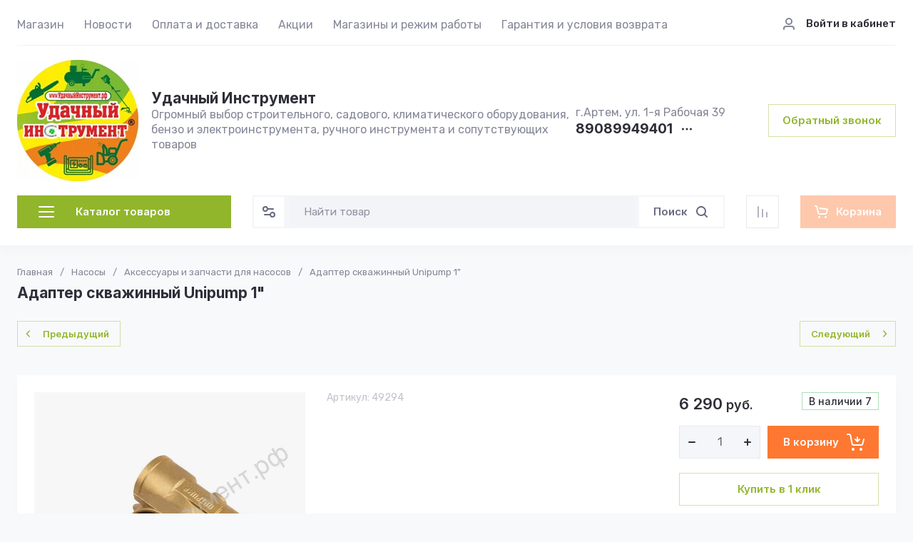

--- FILE ---
content_type: text/html; charset=utf-8
request_url: https://luckytools.ru/magazin/product/1758519105
body_size: 96235
content:
<!doctype html>
<html lang="ru">

<head>
<meta charset="utf-8">
<meta name="robots" content="all">

<link rel="preload" href="/g/libs/jquery/2.2.4/jquery-2.2.4.min.js" as="script">
<title>Адаптер скважинный Unipump 1&quot;</title>
<meta name="description" content="Адаптер скважинный Unipump 1&quot;">
<meta name="keywords" content="Адаптер скважинный Unipump 1&quot;">
<meta name="SKYPE_TOOLBAR" content="SKYPE_TOOLBAR_PARSER_COMPATIBLE">
<meta name="viewport" content="width=device-width, initial-scale=1.0, maximum-scale=1.0, user-scalable=no">
<meta name="format-detection" content="telephone=no">
<meta http-equiv="x-rim-auto-match" content="none">




<!-- common js -->
<link rel="preload" href="/g/shop2v2/default/js/shop2v2-plugins.js" as="script">
<link rel="preload" href="/g/shop2v2/default/js/shop2.2.min.js" as="script">

    	<meta name="yandex-verification" content="1bf61e1834af07cc" />
<meta name="yandex-verification" content="1bf61e1834af07cc" />
<meta name="google-site-verification" content="qIPxZI09xjlNW8LdBfq48ICNQ7gZfOysTY1I9TPizJ4" />
<meta name="google-site-verification" content="sktDrhJfh4WQB49_oM7CyI_moJX7HYpMTxwMEE6D7q8" />

            <!-- 46b9544ffa2e5e73c3c971fe2ede35a5 -->
            <script src='/shared/s3/js/lang/ru.js'></script>
            <script src='/shared/s3/js/common.min.js'></script>
        <link rel='stylesheet' type='text/css' href='/shared/s3/css/calendar.css' /><link rel="icon" href="/favicon.jpg" type="image/jpeg">

<!--s3_require-->
<link rel="stylesheet" href="/g/basestyle/1.0.1/user/user.css" type="text/css"/>
<link rel="stylesheet" href="/g/basestyle/1.0.1/user/user.blue.css" type="text/css"/>
<script type="text/javascript" src="/g/basestyle/1.0.1/user/user.js" async></script>
<script type="text/javascript" src="/g/libs/jquery/2.2.4/jquery-2.2.4.min.js"></script>
<!--/s3_require-->
<!-- common js -->

<!-- shop init -->




	
	<script type="text/javascript" src="/g/shop2v2/default/js/shop2v2-plugins.js"></script>

	<script type="text/javascript" src="/g/shop2v2/default/js/shop2.2.min.js"></script>


	<script src="/g/templates/shop2/2.130.2/default-3/js/paginationscroll.js"></script>

<script type="text/javascript">shop2.init({"productRefs": {"1361518505":{"cml_polnoe_naimenovanie_2898163137":{"\u0410\u0434\u0430\u043f\u0442\u0435\u0440 \u0441\u043a\u0432\u0430\u0436\u0438\u043d\u043d\u044b\u0439 Unipump 1&quot;":["1758519105"]},"cml_tipnomenklatury_227884271":{"\u0422\u043e\u0432\u0430\u0440":["1758519105"]},"cml_vidnomenklatury_3494576303":{"\u0422\u043e\u0432\u0430\u0440":["1758519105"]}}},"apiHash": {"getPromoProducts":"0f6f1d3a0335bb84cc98c5b0ea5da149","getSearchMatches":"6718b04d8e4664668baece5518653403","getFolderCustomFields":"b0834196f08f891de97e2d7e6135c1eb","getProductListItem":"295e02413063ccbe7ded776b8098e559","cartAddItem":"be760fc3aca6efa179b55a65908437c4","cartRemoveItem":"0ec3a38a18c5ba9c9f533cd47fe97ada","cartUpdate":"d056558c8c6045cc599cf0a303082a20","cartRemoveCoupon":"4bf57fee29d0ff445641bf20c3acfa22","cartAddCoupon":"acd38cc82eea432f77ae72e1ff962aa1","deliveryCalc":"ea30178a253ce58bee9c48622834ec42","printOrder":"68e268e0db56d2d833a6b645a357a2f5","cancelOrder":"94a297d700d1d72d4f9edfb78e3be6ad","cancelOrderNotify":"7b568b1056567cffaa2ddb577090b9b5","repeatOrder":"f5d4e853e83053bfa8fa4c28e9be26ad","paymentMethods":"3af06d637c1e2fa323eb5699009816d7","compare":"40e230ce5550cff53b90e8e890e7e403"},"hash": null,"verId": 917174,"mode": "product","step": "","uri": "/magazin","IMAGES_DIR": "/d/","my": {"gr_orders_shop2_btn":true,"show_product_unit":false,"gr_promo_actions":true,"gr_show_price_in_pricelist":true,"gr_selected_theme":2,"gr_schema_org":true,"gr_thumbs_height":"600","gr_thumbs_width":"600","gr_info_form":true,"gr_cart_question":true,"gr_compare_icons":true,"gr_favorite":true,"gr_collections_lazy":true,"gr_main_blocks_lazy":true,"gr_product_share_lazy":true,"gr_main_blocks_ajax":false,"gr_popup_compare":true,"gr_responsive_tabs_2":true,"gr_select_wrapper":true,"new_alias":"\u041d\u043e\u0432\u0438\u043d\u043a\u0430","special_alias":"\u0410\u043a\u0446\u0438\u044f","buy_alias":"\u0412 \u043a\u043e\u0440\u0437\u0438\u043d\u0443","buy_mod":true,"buy_kind":true,"on_shop2_btn":true,"show_sections":true,"lazy_load_subpages":true,"gr_amount_flag":true,"gr_collections_one_click":true,"gr_collections_columns_class":true,"gr_collections_params":false,"gr_collections_compare":true,"gr_collections_amount":true,"gr_collections_vendor":true,"gr_product_list_titles":true,"gr_product_list_title":true,"gr_product_list_price":true,"gr_product_list_amount":true,"gr_images_size":true,"gr_images_view":true,"gr_images_lazy_load":true,"gr_sliders_autoplay":true,"gr_one_click_btn":"\u041a\u0443\u043f\u0438\u0442\u044c \u0432 1 \u043a\u043b\u0438\u043a","gr_amount_min_top":true,"gr_options_more_btn":"\u041f\u0430\u0440\u0430\u043c\u0435\u0442\u0440\u044b","gr_product_print":true,"gr_product_options_more_btn":"\u0412\u0441\u0435 \u043f\u0430\u0440\u0430\u043c\u0435\u0442\u0440\u044b","gr_product_nav_prev":"\u041f\u0440\u0435\u0434\u044b\u0434\u0443\u0449\u0438\u0439","gr_product_nav_next":"\u0421\u043b\u0435\u0434\u0443\u044e\u0449\u0438\u0439","gr_product_quick_view":true,"gr_product_columns_class":true,"gr_product_item_wrap":true,"gr_product_list_main":true,"gr_thumbs_vendor":true,"gr_thumbs_one_click":true,"gr_cart_info_in_total":true,"gr_cart_preview_icons":true,"gr_cart_titles":true,"gr_cart_show_discount_sum":true,"gr_cart_show_discounts_applied":true,"gr_cart_auth_remodal":true,"gr_cart_coupon_remodal":false,"gr_cart_coupon_placeholder":"\u041f\u0440\u043e\u043c\u043e\u043a\u043e\u0434","gr_coupon_popup_btn":"\u041f\u0440\u0438\u043c\u0435\u043d\u0438\u0442\u044c \u043a\u0443\u043f\u043e\u043d","gr_cart_options_more_btn":"\u041f\u0430\u0440\u0430\u043c\u0435\u0442\u0440\u044b","gr_cart_registration_title":"\u041a\u0443\u043f\u0438\u0442\u044c \u0431\u0435\u0437 \u0440\u0435\u0433\u0438\u0441\u0442\u0440\u0430\u0446\u0438\u0438","gr_filter_remodal_btn":"\u0424\u0438\u043b\u044c\u0442\u0440","gr_filter_max_count":5,"gr_filter_remodal":true,"gr_filter_unwrap_sorting":false,"gr_filter_go_result":true,"gr_filter_color_btn":true,"gr_filter_placeholders":true,"gr_filter_range_slider":false,"gr_login_form_placeholder":true,"gr_search_placeholder":"\u041d\u0430\u0439\u0442\u0438 \u0442\u043e\u0432\u0430\u0440","gr_search_form_title":"\u041f\u043e\u0434\u0431\u043e\u0440 \u043f\u043e \u043f\u0430\u0440\u0430\u043c\u0435\u0442\u0440\u0430\u043c","gr_search_form_range_slider":false,"gr_sorting_title":"\u0421\u043e\u0440\u0442\u0438\u0440\u043e\u0432\u0430\u0442\u044c","gr_sorting_default":"\u041f\u043e \u0443\u043c\u043e\u043b\u0447\u0430\u043d\u0438\u044e","gr_sorting_item_default":"\u041f\u043e \u0443\u043c\u043e\u043b\u0447\u0430\u043d\u0438\u044e","gr_sorting_by_price_desc":"\u0426\u0435\u043d\u0430 - \u0443\u0431\u044b\u0432\u0430\u043d\u0438\u0435","gr_sorting_by_price_asc":"\u0426\u0435\u043d\u0430 - \u0432\u043e\u0437\u0440\u0430\u0441\u0442\u0430\u043d\u0438\u0435","gr_sorting_by_name_desc":"\u041d\u0430\u0437\u0432\u0430\u043d\u0438\u0435 - \u042f-\u0410","gr_sorting_by_name_asc":"\u041d\u0430\u0437\u0432\u0430\u043d\u0438\u0435 - \u0410-\u042f","gr_product_h1_in_block":true,"gr_main_blocks_more_btn":false,"gr_option_text_popup":false,"gr_quick_card_title_position":true,"gr_quick_btn_more_position":true,"gr_quick_card_container":true,"gr_login_btn_text":"\u0412\u043e\u0439\u0442\u0438 \u0432 \u043a\u0430\u0431\u0438\u043d\u0435\u0442","gr_product_quick_more":"\u041f\u043e\u0434\u0440\u043e\u0431\u043d\u0435\u0435","gr_cart_preview_text":true,"gr_main_blocks_custom_arrows":true,"gr_filter_reset_text":"\u0421\u0431\u0440\u043e\u0441\u0438\u0442\u044c","gr_sliders_counter":true,"gr_deligate_additional_styles":true},"shop2_cart_order_payments": 1,"cf_margin_price_enabled": 0,"buy_one_click_api_url": "/-/x-api/v1/public/?method=form/postform&param[form_id]=71625109&param[tpl]=global:shop2.form.minimal.tpl&param[hide_title]=0&param[placeholdered_fields]=0","maps_yandex_key":"","maps_google_key":""});</script><!-- shop init -->



	<style>
	
		.gr_lazy_load_block > * {display: none !important;}
		.gr_hide_onload * {transition: none !important;}
		.hideOverflow{white-space:nowrap;overflow:hidden}
		.site-slider__items:not(.tns-slider) {display: flex;overflow: hidden;white-space: nowrap;}
		.site-slider__items:not(.tns-slider) .site-slider__item{min-width: 100%;max-width: 100%;}
		
		html{font-family:sans-serif;-ms-text-size-adjust:100%;-webkit-text-size-adjust:100%;overflow-y:scroll}body{margin:0}header{display:block}img{border:0}svg:not(:root){overflow:hidden}button,input{font:inherit;margin:0}button{overflow:visible;text-transform:none;-webkit-appearance:button;cursor:pointer}input{line-height:normal}.hide{display:none}.menu-default,.menu-default ul,.menu-default li{padding:0;margin:0;list-style:none}img{max-width:100%}img{height:auto}*{box-sizing:border-box;-webkit-locale:auto}.login-prew-wrap .login-prew-enter,.panel-pwa__btn a,.timer-block__btn a,.gr-cart-preview #shop2-cart-preview a,.gr-btn-3,.site-folders__btn-link,.login-prew-wrap .login-prew-reg,.panel-pwa__close,.timer-block__close,.tns-controls button,.tns-nav button,.folders-btn,.search-wrapper .search-block__btn{position:relative;z-index:1;display:inline-flex;align-items:center;justify-content:center;height:auto;min-height:auto;padding:0;border:none;cursor:pointer;text-align:center;-moz-appearance:none;-webkit-appearance:none;background-clip:border-box;transition:all .18s linear}.login-prew-wrap .login-prew-enter:before,.panel-pwa__btn a:before,.timer-block__btn a:before,.gr-cart-preview #shop2-cart-preview a:before,.gr-btn-3:before,.site-folders__btn-link:before,.login-prew-wrap .login-prew-reg:before,.panel-pwa__close:before,.timer-block__close:before,.tns-controls button:before,.tns-nav button:before,.folders-btn:before,.search-wrapper .search-block__btn:before{position:absolute;content:'';top:0;left:0;right:0;bottom:0;z-index:-1;transition:all .18s linear;opacity:0;visibility:hidden}.login-prew-wrap .login-prew-enter,.panel-pwa__btn a,.timer-block__btn a,.gr-cart-preview #shop2-cart-preview a,.gr-btn-3,.site-folders__btn-link,.login-prew-wrap .login-prew-reg{font-size:15px;line-height:1.067;padding:15px 20px}.panel-pwa__close,.timer-block__close,.gr-icon-btn-4,.tns-controls button{width:46px;height:46px;min-height:46px}.panel-pwa__close,.timer-block__close{width:36px;height:36px;min-height:36px}.gr-cart-preview #shop2-cart-preview a span{position:relative;vertical-align:top;display:inline-block;padding-left:30px}.gr-cart-preview #shop2-cart-preview a span svg{position:absolute;top:50%;left:0;width:20px;height:20px;transform:translateY(-50%) rotate(0.001deg);transition:all .18s linear}.search-wrapper .search-block__btn span{position:relative;vertical-align:top;display:inline-block;padding-right:30px}.search-wrapper .search-block__btn span svg{position:absolute;top:50%;right:0;width:20px;height:20px;transform:translateY(-50%) rotate(0.001deg);transition:all .18s linear}.login-prew-wrap .login-prew-enter,.panel-pwa__btn a,.timer-block__btn a{font-weight:var(--font2_600);font-family:var(--font2);border:none}.gr-cart-preview #shop2-cart-preview a{font-weight:var(--font2_600);font-family:var(--font2);border:none}.timer-block.timer_inverse .timer-block__btn a{border:none}.gr-btn-3,.site-folders__btn-link,.login-prew-wrap .login-prew-reg{font-weight:var(--font2_600);font-family:var(--font2);border:none}.gr-icon-btn-2-style,.tns-controls button{transition:all .18s linear;border:none}.gr-icon-btn-2-style:before,.tns-controls button:before{display:none}.gr-icon-btn-2-style svg,.tns-controls button svg{transition:all .18s linear}.panel-pwa__close,.timer-block__close{font-size:0;padding:0;opacity:1;visibility:visible;transition:all .18s linear;border:none}.panel-pwa__close svg,.timer-block__close svg{width:30px;height:30px;transition:all .18s linear}.gr-icon-btn-4{font-size:0;padding:0;opacity:1;visibility:visible;transition:all .18s linear;border:none}.gr-icon-btn-4 svg{width:30px;height:30px;transition:all .18s linear}.tns-nav{margin:24px 0 0;font-size:0;text-align:center}.tns-nav button{margin:0 3px;min-height:6px;height:6px;width:6px;font-size:0;padding:0;opacity:1;visibility:visible;border:none}html,body{height:100%;min-width:320px;-ms-text-size-adjust:100%;-webkit-text-size-adjust:100%}html{font-size:16px}body{position:relative;min-width:320px;text-align:left;font-family:var(--font1);font-weight:var(--font1_400);line-height:1.35}.site-info__name,.site-folders__title{font-family:var(--font2);font-weight:var(--font2_700);font-style:normal;line-height:1.1;font-size:21px;margin:0 0 20px}.header-contacts__number,.stock-block__title span,.articles-block__title span,.site-slider__item-title,.stock-block__item-name a,.site-folders__item-name{font-family:var(--font2);font-weight:var(--font2_700);font-style:normal;line-height:1.1}.header-contacts__number{font-size:19px}.stock-block__title span,.articles-block__title span,.site-slider__item-title{font-size:17px}.stock-block__item-name a,.site-folders__item-name{font-size:15px}.folders-btn,.search-wrapper .search-block__btn,.header-contacts__recall-mobile-btn{font-family:var(--font2);font-weight:var(--font2_600);font-style:normal;line-height:1.1}.folders-btn,.search-wrapper .search-block__btn{font-size:15px}.header-contacts__recall-mobile-btn{font-size:13px}.gr-site-more__btn{font-style:normal;line-height:1.15;font-size:14px}.tns-lazy-img{opacity:1}.tns-slider{margin-left:auto;margin-right:auto}.gr-svg-icon{width:30px;height:30px}.gr-svg-icon.gr_small_icon,.gr-svg-icon.gr_big_icon{display:none}.gr-svg-icon.gr_small_icon{width:20px;height:20px}.gr-svg-icon.gr_big_icon{width:40px;height:40px}.gr_lazy_load_block > *{display:none!important}.block_padding{padding:0 30px}.block_width{margin:0 auto;max-width:1420px}.dynamic_width .block_width{max-width:1630px}.pointer_events_none{pointer-events:none}.gr-site-more{position:relative;display:flex;justify-content:flex-end;margin-top:28px}.gr-site-more:before{content:'';position:absolute;top:50%;left:0;right:0;height:1px}.gr-site-more__btn{border:0;display:flex;align-items:center;position:relative;z-index:2;padding-left:20px;cursor:pointer;margin-left:auto;font-size:15px;font-family:var(--font2);font-weight:var(--font2_600);text-transform:lowercase}.gr-site-more__btn i{display:inline-flex;align-items:center;justify-content:center;font-size:0;margin-left:8px}.gr-site-more__btn svg{display:none}.gr-site-more__btn svg.gr_small_icon{display:block}.site__wrapper{min-height:100%;margin:auto;display:flex;flex-direction:column;position:relative}.site-container{flex:1 0 auto;position:relative}.site-container__body{display:flex}.site-container__left{width:320px;margin-right:40px}.site-container__right{width:calc(100% - 320px - 40px)}.site-header{margin-bottom:30px;position:relative;z-index:10}.header-top{position:relative;z-index:40}.header-top__inner{display:flex;align-items:center;width:100%;border-bottom:1px solid var(--on_gr_bg_border_3)}.header-top__left{width:calc(100% - 250px)}.header-top__right{width:250px;padding-left:20px;margin-left:auto}.header-middle__inner{display:flex;align-items:center;justify-content:space-between;width:100%;padding:20px 0 0}.header-middle__right{flex-shrink:0}.header-bottom{padding-bottom:4px;min-height:90px}.header-bottom__inner{display:flex;align-items:center;justify-content:space-between;width:100%;padding:20px 0;position:relative}.header-bottom__left{width:320px;margin-right:40px}.header-bottom__right{display:flex;align-items:center;width:100%;max-width:calc(100% - 320px - 40px);justify-content:space-between;margin-left:auto}.header-menu__items{width:100%}.header-menu__items li{position:relative}.header-menu__items .menu-back,.header-menu__items .parent_level{display:none}.header-menu__items > li{display:inline-block}.header-menu__items > li:last-child > a{margin-right:0}.header-menu__items > li.has > a i{margin-left:2px}.header-menu__items > li.has > a svg{display:none}.header-menu__items > li.has > a svg.gr_small_icon{display:block}.header-menu__items > li > a{padding:24px 0 18px;margin-right:24px;display:inline-flex;align-items:center;transition:all .18s linear}.header-menu__items > li ul{display:none}.header-menu__items > li > ul{position:absolute;top:100%;left:-26px;width:280px;z-index:2}.header-menu__items > li > ul li{display:block;vertical-align:top}.header-menu__items > li > ul li:last-child > a{border-bottom:0}.header-menu__items > li > ul a{display:inline-flex;align-items:center;justify-content:space-between;width:100%;padding:14px 26px;transition:all .18s linear;border-bottom:1px solid var(--on_gr_bg_border_3);margin-top:-1px}.header-login{display:flex;justify-content:flex-end;padding-top:2px}.header-login .login-form-btn{display:flex;align-items:center;cursor:pointer;transition:all .18s linear;font-size:15px;font-weight:var(--font1_500)}.header-login i{display:inline-flex;align-items:center;justify-content:center;width:20px;height:20px;margin-right:14px}.header-login svg{display:none;transition:all .18s linear;position:static;margin:0}.header-login svg.gr_small_icon{display:block}.site-info{display:flex;align-items:center}.site-info__logo{margin-right:18px;font-size:0;flex-shrink:0}.site-info__logo span{display:inline-flex}.site-info__name{margin:0}.site-info__desc{margin-top:1px}.header-contacts{display:flex;align-items:center}.header-contacts__item{display:flex;flex-direction:column}.header-contacts__container{display:flex;align-items:center;margin-top:3px}.header-contacts__container-social{display:flex;flex-wrap:wrap;margin:0 10px 0 0}.header-contacts__container-numbers{line-height:1}.header-contacts__container-more{display:inline-flex;cursor:pointer;width:20px;height:20px;margin-left:10px}.header-contacts__container-more svg{display:none}.header-contacts__container-more svg.gr_small_icon{display:block}.header-contacts__container-more.mobile-contacts-btn{display:none}.header-contacts___link{display:inline-flex;font-size:0;margin:2.5px}.header-contacts__number{display:inline-flex}.header-contacts__recall{margin-left:60px}.header-contacts__recall-mobile{margin:2px 0 0;display:none}.header-contacts__recall-mobile-btn{border:0;padding:0}.folders-btn{padding:8px 26px;width:100%;display:flex;justify-content:flex-start}.folders-btn i{display:inline-flex;margin-right:26px}.folders-btn svg{display:block}.folders-btn svg.gr_small_icon{display:none}.search-wrapper{width:100%;flex:1 1 70%}.search-wrapper .search-content{width:100%;position:relative;z-index:35}.search-wrapper .search-body{position:relative;width:100%;border:1px solid var(--on_gr_bg_bg)}.search-wrapper .search-block{display:flex;align-items:center;padding:1px 1px 1px 51px}.search-wrapper .search-block__input{border:none;font-size:15px;line-height:20px;padding:10px 20px;min-height:42px;width:100%;height:auto;-webkit-appearance:none;-moz-appearance:none;transition:all .18s linear}.search-wrapper .search-block__btn{padding:13px 20px;line-height:1.067;margin-left:6px;width:auto}.search-wrapper .search-block__btn svg{display:none}.search-wrapper .search-block__btn svg.gr_small_icon{display:block}.search-wrapper .search-advanced-btn{position:absolute;top:1px;left:1px;bottom:1px;display:inline-flex;align-items:center;justify-content:center;cursor:pointer;width:42px;height:42px;min-height:42px}.search-wrapper .search-advanced-btn svg{display:none}.search-wrapper .search-advanced-btn svg.gr_small_icon{display:block}.header-btns{margin-left:40px;display:flex;align-items:center}.header-btns__item{display:inline-flex}.header-btns__item-btn svg{display:none}.header-btns__item-btn svg.gr_small_icon{display:block}.header-btns__item-btn a{position:relative;display:inline-flex;align-items:center;justify-content:center;width:100%;height:100%}.favorite-btn .favorite-block.is-null .favorite-count{display:none}.compare-btn .gr-compare-btn-amount{display:none}.header-cart{margin-left:40px}.folders-popup{padding:60px 60px 10px;position:absolute;top:100%;left:0;right:0;overflow-y:auto;height:60vh;display:none}.folders-popup__items{column-count:4;column-gap:100px}.folders-popup__items .folders-back,.folders-popup__items .folders-parent{display:none}.folders-popup__items > li{position:relative;display:inline-block;width:100%;-webkit-column-break-inside:avoid;break-inside:avoid;margin-bottom:50px}.folders-popup__items > li > a{display:inline-flex;align-items:center;transition:all .18s linear;margin-bottom:15px}.folders-popup__items > li .folder-icon{display:inline-flex;width:30px;height:30px;margin-right:24px}.folders-popup__items > li .folder-icon svg{width:100%;height:100%}.folders-popup__items > li .folder-name{display:flex;flex:1}.folders-popup__items > li .folder-arrow{display:none}.folders-popup__items > li li{position:relative}.folders-popup__items > li > ul{border-top:1px solid var(--on_gr_bg_border_3);padding-top:15px}.folders-popup__items > li ul{list-style:none}.folders-popup__items > li ul a{display:inline-flex;align-items:center;transition:all .18s linear;margin-bottom:15px}.gr-compare-btn:not(.active){pointer-events:none}.favorite-block.is-null{pointer-events:none}.gr-compare-btn,.favorite-block{display:inline-block;margin-right:10px}.favorite-block .favorite-count,.gr-compare-btn .gr-compare-btn-amount{position:absolute;top:4px;right:4px;min-width:17px;height:17px;font-size:10px;line-height:17px;padding:1px 4px 0;text-align:center}.stock-block__heading,.articles-block__heading{padding:22px 26px 21px;display:flex}.stock-block__title,.articles-block__title{flex:1}.stock-block__btn,.articles-block__btn{margin-left:10px}.stock-block__btn a,.articles-block__btn a{text-transform:lowercase;transition:all .18s linear}.folder-menu{margin-bottom:30px;display:flex;flex-direction:column}.folder-menu.has-hidden .folder-menu__items > li:last-child > a{border-bottom:1px solid var(--on_gr_bg_border_3);border-bottom-left-radius:0;border-bottom-right-radius:0}.folder-menu__items .folders-parent,.folder-menu__items .folders-back{display:none}.folder-menu__items > li{position:relative}.folder-menu__items > li:nth-child(n+9){display:none}.folder-menu__items > li:first-child > a{border-top-left-radius:var(--gr_wrap_radius);border-top-right-radius:var(--gr_wrap_radius)}.folder-menu__items > li:last-child > a{border-bottom:0;border-bottom-left-radius:var(--gr_wrap_radius);border-bottom-right-radius:var(--gr_wrap_radius)}.folder-menu__items > li > a{padding:19px 26px;display:flex;align-items:center;border-bottom:1px solid var(--on_gr_bg_border_3);transition:all .18s linear}.folder-menu__items > li .folder-icon{display:inline-flex;width:30px;height:30px;margin-right:16px;flex-shrink:0}.folder-menu__items > li .folder-icon svg{width:100%;height:100%}.folder-menu__items > li .folder-name{display:flex;flex:1;overflow-wrap:anywhere;word-break:break-word}.folder-menu__items > li .folder-arrow{display:none;width:20px;height:20px;margin-left:10px;flex-shrink:0}.folder-menu__items > li .folder-arrow i{display:inline-flex;width:100%;height:100%}.folder-menu__items > li .folder-arrow .gr-svg-icon{display:none}.folder-menu__items > li .folder-arrow .gr-svg-icon.gr_small_icon{display:block}.folder-menu__items > li .folder-arrow svg{width:100%;height:100%}.folder-menu__items > li.has > a .folder-arrow{display:inline-flex}.folder-menu__items > li li{position:relative}.folder-menu__items > li ul{margin:0;list-style:none;position:absolute;left:100%;top:1px;width:320px;z-index:10;display:none}.folder-menu__items > li ul > li:nth-child(3) > a{border-top-right-radius:var(--gr_wrap_radius)}.folder-menu__items > li ul > li:nth-child(3) > a:before{display:none}.folder-menu__items > li ul > li:last-child > a{border-bottom:0;border-bottom-right-radius:var(--gr_wrap_radius)}.folder-menu__items > li ul a{padding:23px 26px 24px;display:flex;align-items:center;transition:all .18s linear;border-bottom:1px solid var(--on_gr_bg_border_3);position:relative}.folder-menu__items > li ul a:before{content:'';position:absolute;left:0;right:0;top:-1px;height:1px;opacity:0}.folder-menu__bottom{order:1}.folder-menu__btn{cursor:pointer;padding:19px 26px;display:flex;align-items:center;transition:all .18s linear;border-bottom-left-radius:var(--gr_wrap_radius);border-bottom-right-radius:var(--gr_wrap_radius)}.folder-menu__btn-icon{display:inline-flex;align-items:center;justify-content:center;width:30px;height:30px;margin-right:16px;font-size:0}.folder-menu__btn-icon svg{display:none}.folder-menu__btn-icon svg.gr_small_icon{display:block}.folder-menu__btn-icon i{display:inline-flex}.folder-menu__btn-icon svg{width:100%;height:100%}.folder-menu__btn-text{display:flex;flex:1}.folder-menu__btn-arrow{width:20px;height:20px;margin-left:10px}.folder-menu__btn-arrow i{display:inline-flex;width:100%;height:100%}.folder-menu__btn-arrow .gr-svg-icon{display:none}.folder-menu__btn-arrow .gr-svg-icon.gr_small_icon{display:block}.folder-menu__btn-arrow svg{width:100%;height:100%}.stock-block{margin-bottom:30px}.stock-block__item-left{font-size:0}.stock-block__item-right{position:relative;z-index:2}.stock-block__item-img{height:200px}.stock-block__item-img img{width:100%;height:100%;object-fit:cover}.stock-block__item-flag{position:absolute;left:24px;right:24px;bottom:100%}.stock-block__item-flag-text{display:inline-flex;padding:7px 14px 5px;font-family:var(--font2);font-weight:var(--font2_700);font-size:14px}.stock-block__item-name{padding:22px 26px 19px;border-bottom:1px solid var(--on_gr_bg_border_3)}.stock-block__item-anonce{padding:20px 26px 21px}.stock-block__item-btn{padding:0 26px 26px}.articles-block{margin-bottom:30px}.articles-block__body{overflow:hidden}.articles-block__heading{border-bottom:1px solid var(--on_gr_bg_border_3)}.articles-block__item{border-bottom:1px solid var(--on_gr_bg_border_3)}.articles-block__item:last-child{border-bottom:0}.articles-block__item-inner{padding:26px;transition:all .18s linear}.articles-block__item-bottom{display:flex;align-items:flex-start}.articles-block__item-img{margin-right:20px;width:60px;height:60px;flex-shrink:0;overflow:hidden}.articles-block__item-img img{width:100%;height:100%;object-fit:cover}.articles-block__item-date{margin-bottom:10px}.articles-block__item-name a{transition:all .18s linear}.articles-block__more{display:none}.form-block{margin-bottom:30px}.form-block__body{padding:30px 26px;overflow:hidden;position:relative;z-index:2}.form-block__body:after{content:'';position:absolute;top:50%;width:120px;height:120px;margin-top:-60px;margin-left:-86px;background-image:url(https://gr-130-electrical-engineering.oml.ru/g/templates/shop2/2.130.2/130-55/gr_form_bg_icon.svg);background-repeat:no-repeat;background-size:90%;background-position:50%;pointer-events:none;opacity:.1}.form-block__container{position:relative;z-index:1}.site-slider{margin-bottom:50px}.site-slider__body{position:relative}.site-slider .tns-nav{position:absolute;left:0;right:0;top:260px;margin:0}.site-slider .tns-controls{position:absolute;top:50%;left:26px;right:26px;margin-top:-23px;pointer-events:none;display:flex;justify-content:space-between}.site-slider .tns-controls button{pointer-events:auto}.site-slider__item-inner{position:relative;overflow:hidden;height:320px}.site-slider__item-img{position:absolute;top:0;right:0;left:0;bottom:0}.site-slider__item-img img{position:absolute;top:0;right:0;left:0;bottom:0;width:100%;height:100%;object-fit:cover}.site-slider__item-content{position:relative;z-index:2;display:flex;align-items:center;padding:20px 98px;height:100%}.site-slider__item-text{width:100%;max-width:400px;padding:26px}.site-slider__item-flag{font-family:var(--font2);font-weight:var(--font2_700);font-size:14px;margin-bottom:14px}.site-slider__item-flag span{display:inline-flex;padding:7px 14px}.site-slider__item-desc{margin-top:3px;line-height:1.35}.site-slider__item-btn{margin-top:14px}.site-folders.has-images .site-folders__item-link{min-height:168px}.site-folders.has-images .site-folders__item-img{display:block}.site-folders.has-images .site-folders__item-count{opacity:.8}.site-folders__items{display:grid;grid-template-columns:repeat(4,1fr);grid-gap:22px}.site-folders__info{grid-row:1 / 3}.site-folders__info-inner{padding:30px 26px 26px;display:flex;flex-direction:column;height:100%}.site-folders__title{margin:0}.site-folders__desc{margin-top:6px}.site-folders__btn-all{margin-top:auto}.site-folders__item-inner{height:100%}.site-folders__item-link{padding:32px 26px 30px;display:flex;flex-direction:column;height:100%;overflow:hidden;position:relative;transition:all .18s linear}.site-folders__item-img{position:absolute;top:0;right:0;left:0;bottom:0;display:none}.site-folders__item-img:after{content:'';position:absolute;top:0;right:0;left:0;bottom:0}.site-folders__item-img img{position:absolute;width:100%;height:100%;object-fit:cover;transition:all .18s linear}.site-folders__item-name{position:relative;z-index:2;transition:all .18s linear;display:block;word-break:break-word;line-height:1.35}.site-folders__item-count{margin-top:3px;position:relative;z-index:2;transition:all .18s linear}.site-folders__more{display:none}.search-back{position:absolute;top:50%;left:0;width:52px;height:52px;margin-top:-26px;cursor:pointer;display:flex;align-items:center;justify-content:center;font-size:0;z-index:20;opacity:0;pointer-events:none;transition:opacity .3s}.search-back svg{width:20px;height:20px}.login-back{position:absolute;top:50%;left:0;width:52px;height:52px;margin-top:-26px;cursor:pointer;display:flex;align-items:center;justify-content:center;font-size:0;z-index:20;opacity:0;pointer-events:none;transition:opacity .3s}.login-back svg{width:20px;height:20px}.menu-btn-back{position:absolute;top:50%;left:0;width:52px;height:52px;margin-top:-26px;cursor:pointer;display:flex;align-items:center;justify-content:center;font-size:0;z-index:20;opacity:0;pointer-events:none;transition:opacity .3s}.menu-btn-back svg{width:20px;height:20px}.folder-btn-back{position:absolute;top:50%;left:0;width:52px;height:52px;margin-top:-26px;cursor:pointer;display:flex;align-items:center;justify-content:center;font-size:0;z-index:20;opacity:0;pointer-events:none;transition:opacity .3s}.folder-btn-back svg{width:20px;height:20px}.mobile-panel__popup_in.search_window{height:100%}.mobile-panel__search_wrapper{padding:20px;position:absolute;transition:opacity .2s;min-height:80px;top:52px;left:0;right:0}.mobile-panel__search_site{position:relative;width:100%}.mobile-panel__search_site .mobile-panel__param_btn{position:absolute;top:2px;left:2px;display:inline-flex;align-items:center;justify-content:center;cursor:pointer;z-index:20;width:42px;height:42px;min-height:42px}.mobile-panel__search_site .mobile-panel__param_btn svg{display:none}.mobile-panel__search_site .mobile-panel__param_btn svg.gr_small_icon{display:block}.mobile-panel__search_block{position:relative;height:0}.mobile-panel__search_block .mobile-panel__search_param{padding:20px;display:flex;justify-content:center;position:absolute;top:0;right:-100%;width:100%;transition:right .4s;height:100%}.contents .panel_popup_in.login_window{height:100%;position:relative}.login_window__inner{display:flex;flex-direction:column;position:absolute;top:0;right:0;left:0;bottom:0;overflow:hidden;overflow-y:auto}.mobile-panel__login_prew{padding:30px 20px 20px;transition:opacity .2s;display:flex;flex-direction:column;align-items:center;justify-content:center}.mobile-panel__login-block-wr-in{position:relative;display:flex;align-items:center;flex-direction:column;justify-content:center;padding:30px 20px 20px;display:none}.login-prew-wrap{max-width:100%;width:360px}.login-prew-wrap .login-prew-title{font-family:var(--font2);font-weight:var(--font2_700);font-size:18px;line-height:110%}.login-prew-wrap .login-prew-decs{font-size:14px;line-height:18px;margin-top:6px}.login-prew-wrap .login-prew-btns{display:flex;flex-wrap:wrap;align-items:center;justify-content:space-between;margin:18px 0 0}.login-prew-wrap .login-prew-enter{width:calc(50% - 6px);padding:10px 20px;min-height:42px;font-size:14px}.login-prew-wrap .login-prew-reg{width:calc(50% - 6px);padding:10px 20px;min-height:42px;font-size:14px}.mobile-panel__login_block_wrap{padding:0;display:flex;justify-content:center;align-items:center;position:absolute;right:-100%;width:100%;transition:right .4s;bottom:auto;top:auto;position:relative}.mobile-panel__login_block{width:100%;height:100%;max-width:360px}.bottom-btns__cart_wrap.cart_add_btn .cart_add{display:flex}.bottom-btns__cart_wrap.cart_add_btn .cart_link{display:none}.bottom-btns__cart{position:relative;display:flex;align-items:center;justify-content:center;flex-direction:column;height:100%;width:100%}.bottom-btns__cart.pointer_events_none .gr-cart-total-amount{display:none}.bottom-btns__cart .gr-cart-preview-link-desc{position:absolute;top:0;left:0;right:0;bottom:0}.bottom-btns__cart .gr-cart-total-amount{position:absolute;top:10px;left:50%;font-size:10px;min-width:20px;height:20px;border:2px solid var(--on_gr_accent_text);display:flex;align-items:center;justify-content:center}.mobile-panel__shop_btns{width:100%;max-width:360px;margin:0 auto;padding-bottom:30px}.mobile-panel__shop_btns .gr-compare-btn,.mobile-panel__shop_btns .favorite-btn{position:relative;display:flex;align-items:center;width:100%}.mobile-panel__shop_btns .favorite-btn-text,.mobile-panel__shop_btns .gr-compare-btn-text{font-size:14px}.mobile-panel__shop_btns .compare-mobile{height:52px;border-top:1px solid var(--on_gr_bg_border_4);border-bottom:1px solid var(--on_gr_bg_border_4);display:flex;align-items:center}.mobile-panel__shop_btns .compare-mobile .gr-compare-btn{margin-right:0}.mobile-panel__shop_btns .compare-mobile .gr-compare-btn .gr-compare-btn-amount{position:static;margin-left:auto;font-size:8px;min-width:16px;height:16px;line-height:16px;display:none}.mobile-panel__shop_btns .compare-mobile svg{margin-right:10px;width:20px;height:20px;display:none}.mobile-panel__shop_btns .compare-mobile svg.gr_small_icon{display:block}.mobile-panel__shop_btns .favorite-mobile{margin:0;height:57px;border-bottom:1px solid var(--on_gr_bg_border_4);display:flex;align-items:center}.mobile-panel__shop_btns .favorite-mobile .favorite-block{width:100%;margin-right:0}.mobile-panel__shop_btns .favorite-mobile .favorite-block.is-null .favorite-count{display:none}.mobile-panel__shop_btns .favorite-mobile .favorite-block .favorite-count{display:block;position:static;margin-left:auto;font-size:8px;min-width:16px;height:16px;line-height:16px}.mobile-panel__shop_btns .favorite-mobile svg{margin-right:10px;width:20px;height:20px;display:none}.mobile-panel__shop_btns .favorite-mobile svg.gr_small_icon{display:block}.mobile-panel__cont_block{padding:20px;display:flex;justify-content:center}.mobile-panel__filter_block{padding:16px 18px;display:flex;justify-content:center}.bottom-btns{position:fixed;bottom:0;left:0;right:0;height:67px;display:flex;align-items:center;z-index:1999}.bottom-btns .panel_btn_style{flex:1 0 20%;display:flex;align-items:center;justify-content:center;flex-direction:column;font-size:0;cursor:pointer;height:100%;position:relative}.bottom-btns .panel_btn_style.active{pointer-events:none}.bottom-btns .panel_btn_style svg{width:20px;height:20px}.bottom-btns .panel_btn_str{text-align:center;padding-top:3px;font-size:12px;line-height:1.16}#sheet{position:fixed;top:0;left:0;right:0;bottom:0;z-index:2;visibility:visible;transition:opacity 0.2s,visibility .2s;display:flex;flex-direction:column;align-items:center;justify-content:flex-end;z-index:1000;pointer-events:all}#sheet[aria-hidden="true"]{opacity:0;visibility:hidden;pointer-events:none}#sheet .overlay{position:absolute;top:0;left:0;right:0;bottom:0;z-index:-1;opacity:.5}#sheet .contents{position:relative;overflow-y:hidden;transition:transform .5s;transform:translateY(0);max-height:100vh;height:90vh;width:100%;max-width:1260px;padding:0 0 67px;pointer-events:all}#sheet .contents:not(.not-selectable){user-select:none}#sheet[aria-hidden="true"] .contents{transform:translateY(100%)}#sheet .panel-controls{height:52px;position:absolute;top:0;left:0;right:0;z-index:10}#sheet .panel-controls:before{position:absolute;content:'';top:0;bottom:0;right:0;left:50px;pointer-events:none;z-index:9}#sheet .draggable-area{position:absolute;top:0;left:0;right:0;width:150px;margin:auto;height:52px;cursor:grab;display:flex;align-items:center;justify-content:center;z-index:10}#sheet .draggable-thumb{width:30px;height:4px}#sheet .close-sheet{position:absolute;right:20px;top:50%;margin-top:-10px;border:none;width:20px;height:20px;display:flex;align-items:center;justify-content:center;font-size:0;padding:0;z-index:10}#sheet .close-sheet svg{display:none}#sheet .close-sheet svg.gr_small_icon{display:block;width:20px;height:20px}#sheet .panel-block{height:100%;overflow:hidden;padding-top:52px;overflow-y:auto;display:flex;flex-direction:column}.contents .panel_popup_in{display:none;opacity:0;transition:opacity .7s}.contents .panel_popup_in.contacts_window{margin-top:auto;margin-bottom:auto}.compare_favorit_amount{position:absolute;top:10px;left:50%;font-size:10px;min-width:20px;height:20px;border:2px solid var(--on_gr_accent_text);display:flex;align-items:center;justify-content:center;display:none}.panel-pwa{padding:0 50px;position:relative}.panel-pwa__body{max-width:950px;margin:0 auto;min-height:80px;padding:15px 0;display:flex;align-items:center}.panel-pwa__left{flex:1 0 auto;display:flex;align-items:center}.panel-pwa__image{width:50px;height:50px;margin-right:24px;position:relative;font-size:0;overflow:hidden}.panel-pwa__image img{position:absolute;top:0;left:0;max-width:none;width:100%;height:100%;object-fit:cover;object-position:50% 50%}.panel-pwa__text{flex:1 0 1%}.panel-pwa__title{font-size:17px;line-height:1.1;font-family:var(--font2);font-weight:var(--font2_600)}.panel-pwa__desc{font-size:14px;line-height:18px;margin-top:2px}.panel-pwa__btn a{font-size:14px;min-height:44px;padding:5px 20px}.panel-pwa__close{position:absolute;right:15px;top:50%;transform:translateY(-50%)}.panel-pwa__close svg{width:20px;height:20px;transition:fill .3s;display:block}.gr-cart-preview{display:inline-block}.gr-cart-preview #shop2-cart-preview a:not(.active){pointer-events:none;opacity:.4}.gr-cart-preview #shop2-cart-preview a:not(.active) .gr-cart-total-amount{display:none}.gr-cart-preview #shop2-cart-preview a .gr-cart-total-amount{position:absolute;top:-10px;left:12px;right:auto;min-width:16px;height:16px;font-size:10px;line-height:16px;padding:0 4px;display:flex;align-items:center;justify-content:center;z-index:2}.gr-cart-preview #shop2-cart-preview a .gr-cart-total-sum{display:none;padding:0}.gr-cart-preview #shop2-cart-preview a .gr-cart-total-sum span{padding:0}.gr-cart-preview #shop2-cart-preview a span svg{display:none}.gr-cart-preview #shop2-cart-preview a span svg.gr_small_icon{display:block}#search-app{position:relative;display:inline-block;vertical-align:top;text-align:left;width:100%;max-width:100%}#smart-search-block{z-index:10}@media (min-width: 768px){.contents .panel_popup_in.login_window.has-btns .mobile-panel__login_prew:not(.no_vis){margin-top:auto}.contents .panel_popup_in.login_window.has-btns .mobile-panel__shop_btns{margin-bottom:auto}}@media (min-width: 1024px){.site-slider .tns-nav button{opacity:.5}}@media (min-width: 1261px){.dynamic_width .gr-site-more{margin-top:30px}.site-info__logo .logo-mob{display:none}.articles-block__item:nth-child(n+4){display:none}.articles-block__more{display:none!important}.site.dynamic_width .site-slider__item-text{max-width:450px;padding:30px}.site.dynamic_width .site-slider__item-content{padding:20px 98px}.site.dynamic_width .site-slider__item-inner{height:386px}.bottom-btns{display:none}}@media (min-width: 1581px){.site.dynamic_width .site-folders__items{grid-template-columns:repeat(5,1fr)}.site.dynamic_width .site-folders__item{display:block}}@media (max-width: 1420px){.header-btns{margin-left:30px}.header-cart{margin-left:30px}.stock-block__heading,.articles-block__heading{padding:20px 24px 21px}.folder-menu__items > li > a{padding:17px 24px}.folder-menu__items > li ul a{padding:21px 24px 22px}.stock-block__item-name{padding:24px 24px 21px}.stock-block__item-anonce{padding:20px 24px}.stock-block__item-btn{padding:0 24px 26px}.articles-block__item-inner{padding:26px 24px}.form-block__body{padding:28px 24px}.form-block__body:after{margin-left:-84px}.site-slider{margin-bottom:40px}.site-slider__item-content{padding:20px 94px}.site-folders__items{grid-gap:20px}.site-folders__info-inner{padding:28px 24px}.site-folders__desc{margin-top:3px}.site-folders__item-link{padding:28px 24px}}@media (max-width: 1360px){.block_padding{padding:0 24px}.site-container__left{width:300px;margin-right:30px}.site-container__right{width:calc(100% - 300px - 30px)}.site-header{margin-bottom:24px}.header-bottom__left{max-width:300px;margin-right:30px}.header-bottom__right{max-width:calc(100% - 300px - 30px)}.stock-block__heading,.articles-block__heading{padding:20px 24px}.site-slider__item-content{padding:20px 94px}}@media (max-width: 1260px){.login-prew-wrap .login-prew-enter,.panel-pwa__btn a,.timer-block__btn a,.gr-cart-preview #shop2-cart-preview a,.gr-btn-3,.site-folders__btn-link,.login-prew-wrap .login-prew-reg{font-size:15px;line-height:1.067;padding:13px 20px}.panel-pwa__close,.timer-block__close,.gr-icon-btn-4,.tns-controls button{width:42px;height:42px;min-height:42px}.panel-pwa__close,.timer-block__close{width:34px;height:34px;min-height:34px}html{font-size:14px}body{line-height:1.28}.site-info__name,.site-folders__title{font-size:18px;margin:0 0 10px}.gr-site-more{margin-top:20px}.gr-site-more__btn{font-size:13px}.site-container__body{flex-direction:column}.site-container__left{width:100%;margin:0;order:1}.site-container__right{width:100%}.header-top{display:none}.header-middle__inner{padding:20px 0}.header-bottom{display:none}.site-info__logo .logo-desk{display:none}.header-contacts__container-more{display:none}.header-contacts__container-more.mobile-contacts-btn{display:inline-flex}.header-contacts__number{font-size:15px}.search-wrapper .search-block{padding:1px}.stock-block__heading,.articles-block__heading{padding:0;align-items:flex-end;margin-bottom:24px}.stock-block__title,.articles-block__title{flex:unset}.folder-menu{display:none}.stock-block{margin-bottom:0}.stock-block--left-panel{display:none}.stock-block__body{padding:15px 0}.stock-block__item{display:flex;padding:24px}.stock-block__item-left{width:100%;max-width:270px;margin-right:24px;flex-shrink:0}.stock-block__item-right{width:100%}.stock-block__item-img{height:auto;overflow:hidden;position:relative;width:100%;padding-top:63.7%}.stock-block__item-img img{position:absolute;top:0;left:0}.stock-block__item-flag{position:static;margin-bottom:8px}.stock-block__item-flag-text{padding:4px 8px;font-size:12px}.stock-block__item-name{padding:0;border:0}.stock-block__item-name a{line-height:1.35}.stock-block__item-anonce{padding:0;margin-top:10px;line-height:1.3}.stock-block__item-btn{padding:0;margin-top:20px}.articles-block{margin-bottom:0}.articles-block__body{padding:15px 0}.articles-block__heading{border:0}.articles-block__items{display:flex;flex-wrap:wrap;margin:0 -10px}.articles-block__item{border:0;margin:0 10px;width:calc(50% - 20px)}.articles-block__item:nth-child(n+3){margin-top:20px;display:none}.articles-block__item-inner{border:0;height:100%;padding:26px 24px}.form-block{margin-bottom:0}.form-block__inner{padding:15px 0}.site-slider{margin-bottom:30px}.site-slider .tns-nav{display:flex;justify-content:center}.site-slider__item-inner{height:auto}.site-slider__item-img{position:relative;min-height:290px}.site-slider__item-content{padding:0}.site-slider__item-text{padding:24px;max-width:100%;display:flex;justify-content:space-between}.site-slider__item-flag{position:absolute;left:24px;bottom:100%;margin:0;font-size:12px}.site-slider__item-flag span{padding:4px 8px}.site-slider__item-btn{margin:0 0 0 30px}.site-folders{margin-bottom:30px}.site-folders.has-images .site-folders__item-link{min-height:150px}.site-folders__info-inner{padding:26px 24px}.panel-pwa__body{max-width:100%}.panel-pwa__btn a{min-height:42px}.panel-pwa__close{right:12px}.timer-block__body{max-width:100%}.timer-block__close{right:12px}.timer-block__left{margin-right:30px}.timer-block__text + .timer-block__btn{margin-left:30px}}@media (max-width: 1023px){.tns-nav{margin:20px 0 0}.block_padding{padding:0 20px}.site-header{margin-bottom:20px}.site-info__logo{margin-right:16px}.header-contacts{margin-left:11px;flex-direction:column;align-items:flex-start}.header-contacts__recall{display:none}.header-contacts__recall-mobile{display:block}.stock-block__heading,.articles-block__heading{margin-bottom:20px}.stock-block__item{padding:20px}.stock-block__item-left{margin-right:20px}.stock-block__item-name a{font-size:15px}.stock-block__item-btn{margin-top:20px}.articles-block__items{margin:0 -8px}.articles-block__item{width:calc(50% - 16px);margin:0 8px}.articles-block__item:nth-child(n+3){margin-top:16px;display:none}.articles-block__item-inner{padding:20px}.form-block__body{padding:20px}.site-slider .tns-nav{position:static;margin-top:20px}.site-slider__item-img{min-height:218px}.site-slider__item-text{padding:20px}.site-slider__item-flag{left:20px}.site-slider__item-title{font-size:15px;line-height:1.4}.site-slider__item-desc{line-height:1.28}.site-folders.has-images .site-folders__item-link{min-height:130px}.site-folders__items{grid-template-columns:repeat(3,1fr);grid-gap:16px}.site-folders__info{grid-row:auto;grid-column:1 / 4}.site-folders__info-inner{padding:20px;flex-direction:row;justify-content:space-between}.site-folders__desc{margin-top:4px}.site-folders__item:nth-child(n+11){display:none}.site-folders__item-link{padding:20px}.panel-pwa{min-height:0}.timer-block__inner{min-height:0}.timer-block__body{flex-direction:column}.timer-block__left{margin:0;align-items:center}.timer-block__left + .timer-block__right{margin-top:10px}.timer-block__btn a{min-width:160px}}@media (max-width: 767px){.login-prew-wrap .login-prew-enter,.panel-pwa__btn a,.timer-block__btn a,.gr-cart-preview #shop2-cart-preview a,.gr-btn-3,.site-folders__btn-link,.login-prew-wrap .login-prew-reg{font-size:13px;line-height:1.077;padding:13px 20px}.panel-pwa__close,.timer-block__close,.gr-icon-btn-4,.tns-controls button{width:40px;height:40px;min-height:40px}.panel-pwa__close,.timer-block__close{width:32px;height:32px;min-height:32px}.tns-nav button{margin:0 3px;min-height:5px;height:5px;width:5px}.site-info__name,.site-folders__title{font-size:16px}.block_padding{padding:0 14px}.gr-site-more{margin-top:14px}.site-header{margin-bottom:16px}.header-middle__inner{padding:16px 0}.site-info__logo{margin-right:14px}.stock-block__heading,.articles-block__heading{margin-bottom:14px}.stock-block__title span,.articles-block__title span{font-size:16px}.stock-block__body{padding:10px 0}.stock-block__item{padding:16px}.stock-block__item-left{margin-right:18px}.stock-block__item-btn{margin-top:9px}.articles-block__body{padding:10px 0}.articles-block__items{margin:0 -7px}.articles-block__item{width:calc(50% - 14px);margin:0 7px}.articles-block__item:nth-child(n+3){margin-top:14px;display:none}.articles-block__item-inner{padding:16px}.articles-block__item-img{margin-right:16px}.form-block__inner{padding:10px 0}.form-block__body{padding:16px}.site-slider{margin-bottom:21px}.site-slider .tns-nav{margin-top:14px}.site-slider__item-img{min-height:182px}.site-slider__item-text{padding:16px}.site-slider__item-flag{left:16px}.site-slider__item-desc{margin-top:1px}.site-folders{margin-bottom:20px}.site-folders.has-images .site-folders__item-link{min-height:71px}.site-folders__items{grid-template-columns:repeat(2,1fr);grid-gap:14px}.site-folders__info{grid-column:1 / 3}.site-folders__info-inner{padding:17px 16px 16px}.site-folders__title{font-size:16px}.site-folders__item:nth-child(n+6){display:none}.site-folders__item-link{padding:16px 24px}.login-prew-wrap .login-prew-title{font-size:16px}.login-prew-wrap .login-prew-decs{font-size:13px;line-height:15px}.login-prew-wrap .login-prew-btns{margin:16px 0 0}.mobile-panel__shop_btns .favorite-btn-text,.mobile-panel__shop_btns .gr-compare-btn-text{font-size:13px}.mobile-panel__shop_btns .compare-mobile svg{margin-right:8px}.mobile-panel__shop_btns .favorite-mobile svg{margin-right:8px}.bottom-btns{height:61px}#sheet .contents{padding:0 0 61px}#sheet .close-sheet{right:18px}.panel-pwa__body{flex-direction:column}.panel-pwa__left{flex-direction:column}.panel-pwa__image{width:40px;height:40px;margin:0 0 12px}.panel-pwa__text{text-align:center}.panel-pwa__title{font-size:15px}.panel-pwa__btn{margin-top:12px}.panel-pwa__btn a{min-height:40px}.panel-pwa__close{top:0;right:0;width:46px;height:46px;margin-top:0;transform:none}.timer-block__inner{padding:0 50px}.timer-block__close{top:0;right:0;width:46px;height:46px;margin-top:0;transform:none}.timer-block__date .gr-timer-elem .gr-timer-number{width:36px;height:36px;line-height:36px;font-size:16px}}@media (max-width: 639px){.header-middle__inner{padding:14px 0 11px;flex-direction:column;justify-content:center;align-items:center}.site-info{flex-direction:column;justify-content:center;align-items:center;text-align:center}.site-info__logo{margin:0 0 14px}.header-contacts{margin:10px 0 0;align-items:center}.header-contacts__item{justify-content:center;align-items:center}.header-contacts__container{margin-top:6px}.stock-block__item{flex-direction:column}.stock-block__item-left{margin:0 0 18px;max-width:100%}.stock-block__item-img{padding-top:52.9%}.articles-block__items{margin:0;flex-direction:column}.articles-block__item{width:100%;margin:14px 0 0}.articles-block__item:first-child{margin-top:0}.site-slider__item-img{min-height:106px}.site-slider__item-text{flex-direction:column;justify-content:center;align-items:center;text-align:center}.site-slider__item-btn{margin:10px 0 0}.site-folders.has-images .site-folders__item-link{min-height:67px}.site-folders__items{display:block}.site-folders__info-inner{flex-direction:column;justify-content:center;align-items:center;text-align:center}.site-folders__btn-all{margin:8px 0 0}.site-folders__item{margin-top:14px}.site-folders__item-link{padding:14px 20px}.site-folders__item-count{margin-top:2px}.mobile-panel__login_prew{padding:20px}.mobile-panel__login-block-wr-in{padding:20px}.login-prew-wrap{width:100%}.login-prew-wrap .login-prew-enter{min-height:40px;font-size:13px}.login-prew-wrap .login-prew-reg{min-height:40px;font-size:13px}.mobile-panel__login_block_wrap{align-items:flex-start;padding-bottom:0}.mobile-panel__login_block{max-width:100%}.mobile-panel__shop_btns{max-width:100%}.mobile-panel__shop_btns .compare-mobile{padding:0 18px;height:48px}.mobile-panel__shop_btns .favorite-mobile{padding:0 18px;height:48px}.contents .panel_popup_in.contacts_window{margin-top:0}.timer-block__right{flex-direction:column;padding-right:0;text-align:center}.timer-block__text{width:100%;margin-right:0}.timer-block__text + .timer-block__btn{margin-left:0;margin-top:10px}}@media (max-width: 480px){.panel-pwa__btn{width:100%}.panel-pwa__btn a{width:100%}.timer-block__btn{max-width:100%;width:100%}.timer-block__btn a{max-width:100%;min-width:0;width:100%}}@media (max-width: 479px){.site-slider__item-right{width:100%}.site-slider__item-btn{width:100%}.site-slider__item-btn a{width:100%}.site-folders__btn-all{width:100%}.site-folders__btn-link{width:100%}}@media print{*{text-shadow:none!important}a[href]:after{content:" (" attr(href) ")"}img{page-break-inside:avoid;max-width:100%!important}}
		
	</style>

	


	
		<script>
			createCookie('quick_load_style', 1, 1);
		</script>
    

	




<link rel="manifest" href="//luckytools.ru/manifest.json">
<link rel="stylesheet" href="/t/v223/images/css/pwa_styles.css">


		<script> 
			if ('serviceWorker' in navigator) {
			  window.addEventListener('load', function() {
			    navigator.serviceWorker.register('https://luckytools.ru/firebase-messaging-sw.js').then(function(registration) {
			    // Успешная регистрация
			    //registration.showNotification('title5555');
			    console.log('ServiceWorker registration successful');
			    }, 
			    function(err) {
			      // При регистрации произошла ошибка
			      console.log('ServiceWorker registration failed: ', err);
			    });
			  });
			}
		</script>


<script>
let url = window.location.pathname;
if (url == "/offline"){
  if (navigator.onLine == true){
  	window.location.assign("/")
  }
}
</script>


</head>
<body class="site gr_hide_onload gr_sliders_counter">
	
	<div class="site__wrapper inner_page">
		
				
		
		<header class="site-header">
    <div class="site-header__inner">
    
        <div class="header-top block_padding">
            <div class="header-top__inner block_width">

                	                <div class="header-top__left">
	                    <div class="header-menu hideOverflow">      
	                    
                            <ul class="menu-default header-menu__items">
                                	                                	
	                                	                                    <li class="menu_f_l opened">
	                                        <a href="/" >
	                                            Магазин
	                                            	                                        </a>
	                                                                    
                                                                                				                		                                    	                                	                                    	                                        </li>
	                                        	                                    	                                	
	                                	                                    <li class="menu_f_l">
	                                        <a href="/news" >
	                                            Новости
	                                            	                                        </a>
	                                                                    
                                                                                				                		                                    	                                	                                    	                                        </li>
	                                        	                                    	                                	
	                                	                                    <li class="menu_f_l">
	                                        <a href="/oplata-i-dostavka" >
	                                            Оплата и доставка
	                                            	                                        </a>
	                                                                    
                                                                                				                		                                    	                                	                                    	                                        </li>
	                                        	                                    	                                	
	                                	                                    <li class="menu_f_l">
	                                        <a href="/akcii" >
	                                            Акции
	                                            	                                        </a>
	                                                                    
                                                                                				                		                                    	                                	                                    	                                        </li>
	                                        	                                    	                                	
	                                	                                    <li class="menu_f_l">
	                                        <a href="/fotogalereya" >
	                                            Магазины и режим работы
	                                            	                                        </a>
	                                                                    
                                                                                				                		                                    	                                	                                    	                                        </li>
	                                        	                                    	                                	
	                                	                                    <li class="menu_f_l">
	                                        <a href="/garantiya-i-uslovi-vozvrata" >
	                                            Гарантия и условия возврата
	                                            	                                        </a>
	                                                                    
                                                                                				                		                                                                        </li>
                                </ul>
                                                        
	                    </div>
	                </div>
                                
					                <div class="header-top__right">
	                    <div class="header-login">                            
	                        <div class="login-form-btn login_form_btn" data-remodal-target="login-form">
	                            <i>
	                                <svg class="gr-svg-icon gr_small_icon">
	                                    <use xlink:href="#icon_shop_cabinet_small"></use>
	                                </svg>
	                            </i>
									                            	<span>Войти в кабинет</span>
									                        </div>
	                    </div>
	                </div>
                
            </div>
        </div>

        <div class="header-middle block_padding">
            <div class="header-middle__inner block_width">

                <div class="header-middle__left">
                    <div class="site-info">    
												                        
													<div class="site-info__logo">
								<a href="https://luckytools.ru">									<img class="logo-desk" width="170" style="width: 170px;" src="/thumb/2/3edEIANfhDKkX38xFKyrLg/170c/d/logotip_novyj.jpg" alt="Удачный Инструмент" title="Удачный Инструмент" />
									<img class="logo-mob" width="100" style="width: 100px;" src="/thumb/2/NGoKKonurCR-bw4VVQIQQQ/100c/d/logotip_novyj.jpg" alt="Удачный Инструмент" title="Удачный Инструмент" />
								</a>							</div>
						             
						
							                        <div class="site-info__body">
										                            <div class="site-info__name">
										<a href="https://luckytools.ru">											Удачный Инструмент
										</a>		                            </div>
	                            																	<div class="site-info__desc">Огромный выбор строительного, садового, климатического оборудования, бензо и электроинструмента, ручного инструмента и сопутствующих товаров</div>
									                        </div>
                             
                    </div>
                </div>
                <div class="header-middle__right">
                    	                    <div class="header-contacts">
																												                        <div class="header-contacts__item">  
																                            <div class="header-contacts__note">
					                                <span>г.Артем, ул. 1-я Рабочая 39</span>
					                            </div>
															                            <div class="header-contacts__container">
			                                																		                                <div class="header-contacts__container-numbers">
					                                    <a class="header-contacts__number" href="tel:89089949401">                
					                                        89089949401
					                                    </a>
					                                </div>
			                                    			                                    
																	                                <div class="header-contacts__container-more" data-remodal-target="contacts-popup">
					                                    <i>
					                                        <svg class="gr-svg-icon gr_small_icon">
					                                            <use xlink:href="#icon_site_more_small"></use>
					                                        </svg>
					                                    </i>
					                                </div>  
					                        
					                                <div class="header-contacts__container-more mobile-contacts-btn js_contacts_btn">
					                                    <i>
					                                        <svg class="gr-svg-icon gr_small_icon">
					                                            <use xlink:href="#icon_site_more_small"></use>
					                                        </svg>
					                                    </i>
					                                </div>
			                                    				                            </div>
				                        </div>
	                                																																										                                                        
								                            <div class="header-contacts__recall-mobile">
	                                <button class="header-contacts__recall-mobile-btn" data-remodal-target="header-callback-form">
										Обратный звонок
									</button>
	                            </div>
		
		                        <div class="header-contacts__recall">
		                            <button class="header-contacts__recall-btn gr-btn-3" data-remodal-target="header-callback-form">
										Обратный звонок
									</button>
		                        </div>
	                        	
	                    </div>
                                    </div>
                


            </div>
        </div>

        <div class="header-bottom">
            <div class="header-fix block_padding">

                <div class="header-bottom__inner block_width">

                    <div class="header-bottom__left">
                    	
	                    	                        <button class="folders-btn">
	                            <i>
	                                <svg class="gr-svg-icon">
	                                    <use xlink:href="#icon_site_burger"></use>
	                                </svg>
	                                <svg class="gr-svg-icon gr_small_icon">
	                                    <use xlink:href="#icon_site_burger_small"></use>
	                                </svg>
	                            </i>
	                            <span>Каталог товаров</span>
	                        </button>
                                            </div>
                    <div class="header-bottom__right">

                        <div class="search-wrapper">
                            <div class="search-content">
                                <div class="search-body">

                                                                            <form class="search-block" action="/magazin/search" method="get">
                                            <div class="search-block__input-wrapper">
                                                <input class="search-block__input" type="text" name="search_text" value="" placeholder="Найти товар">
                                            </div>
                                            <button class="search-block__btn" type="submit">
                                                <span>Поиск
                                                    <i>
                                                        <svg class="gr-svg-icon gr_small_icon">
                                                            <use xlink:href="#icon_shop_search_small"></use>
                                                        </svg>
                                                    </i>
                                                </span>
                                            </button>
                                        <re-captcha data-captcha="recaptcha"
     data-name="captcha"
     data-sitekey="6LcNwrMcAAAAAOCVMf8ZlES6oZipbnEgI-K9C8ld"
     data-lang="ru"
     data-rsize="invisible"
     data-type="image"
     data-theme="light"></re-captcha></form>
                                                                        <div class="search-advanced-btn gr-icon-btn-2-style" data-remodal-target="search-form" >
                                        <i>
                                            <svg class="gr-svg-icon gr_small_icon">
                                                <use xlink:href="#icon_shop_adv_search_small"></use>
                                            </svg>
                                        </i>
                                    </div>

                                </div>
                            </div>
                        </div>

							                        <div class="header-btns">
	
									
										                            <div class="header-btns__item compare-btn" data-tooltip="Сравнение">
		                                <div class="header-btns__item-btn gr-icon-btn-4">
		                                    <a href="/magazin/compare" target="_blank" class="header-btns__item-btn gr-icon-btn-4 gr-compare-btn gr_compare_btn" data-remodal-target="compare-preview-popup">
		                                        <i>
		                                            <svg class="gr-svg-icon">
		                                                <use xlink:href="#icon_shop_compare"></use>
		                                            </svg>
		                                            <svg class="gr-svg-icon gr_small_icon">
		                                                <use xlink:href="#icon_shop_compare_small"></use>
		                                            </svg>
		                                        </i>
		                                        <span class="gr-compare-btn-amount header-btns__amount">0</span>
		                                    </a>
		                                </div>
		                            </div>
		                        	
	                        </div>
                    		
	                        
							                        <div class="header-cart">
	                            	                            	                            <div class="header-btn-cart gr-cart-preview" data-tooltip="Корзина">
	                                	                                
										
<div id="shop2-cart-preview">
	<a href="/magazin/cart" class="gr-cart-preview-link">
					<span class="gr-cart-preview-body">
											<ins class="gr-cart-preview-title">Корзина</ins>
								<span class="gr-cart-total-amount">0</span>
									<span class="gr-cart-total-sum" data-total-price="0">
						<ins>0</ins>
						<span>руб.</span>
					</span>
													<i>
						<svg class="gr-svg-icon">
						    <use xlink:href="#icon_shop_cart"></use>
						</svg>
						<svg class="gr-svg-icon gr_small_icon">
						    <use xlink:href="#icon_shop_cart_small"></use>
						</svg>
					</i>
									</span>
			</a>
</div><!-- Cart Preview -->	
	                                	                            </div>
	                        </div>
                                            
                    </div>

                    <div class="folders-popup gr-styled-scrollbar">
                        <div class="folders-popup__inner">
                        	
			                			                			                
			                    <ul class="menu-default folders-popup__items">
			                        				                        		                            				                        					                        			
			                    									                        <li data-f-name="Генераторы" class="folder_f_l has sublevel">
						                            <a href="/magazin/folder/260412505">
						                                                                        				<span class="folder_f_l_text folder-name">Генераторы</span>
					                                     
						                                	<span class="folder-arrow">
							                                    <i>
							                                    	<svg class="gr-svg-icon gr_small_icon">
							                                            <use xlink:href="#icon_site_right_mini"></use>
							                                        </svg>
						                                        </i>
						                                	</span>
					                                    						                            </a>
			                    							                            
				                            				                            				                            			                            		                            				                        					                        						                        							                        <ul>
					                                    <li class="folders-back">
				                                            <i>
				                                                <svg class="gr-svg-icon">
				                                                    <use xlink:href="#icon_site_left_mini"></use>
				                                                </svg>
				                                            </i>
			                                            	Назад
					                                    </li>
					                                    <li class="folders-parent">
					                                        <a href="/magazin/folder/260412505">
					                                            <span>Генераторы</span>
					                                        </a>
					                                    </li>
					                            				                        				
			                    									                        <li data-f-name="Генераторы бензиновые " class="">
						                            <a href="/magazin/folder/260413905">
                                        				<span class="folder-name">Генераторы бензиновые </span>
					                                    					                            	</a>
			                    							                            
				                            				                            				                            			                            		                            				                        					                        						                        			                            			</li>
					                            						                        					                        				
			                    									                        <li data-f-name="Генераторы дизельные" class="">
						                            <a href="/magazin/folder/260413105">
                                        				<span class="folder-name">Генераторы дизельные</span>
					                                    					                            	</a>
			                    							                            
				                            				                            				                            			                            		                            				                        					                        						                        			                            			</li>
					                            						                        					                        				
			                    									                        <li data-f-name="Генераторы бензиновые инверторные" class="">
						                            <a href="/magazin/folder/260412705">
                                        				<span class="folder-name">Генераторы бензиновые инверторные</span>
					                                    					                            	</a>
			                    							                            
				                            				                            				                            			                            		                            				                        					                        						                        			                            			</li>
					                            						                        					                        				
			                    									                        <li data-f-name="Генераторы сварочные" class="">
						                            <a href="/magazin/folder/260413305">
                                        				<span class="folder-name">Генераторы сварочные</span>
					                                    					                            	</a>
			                    							                            
				                            				                            				                            			                            		                            				                        					                        						                        			                            			</li>
					                            						                        					                        				
			                    									                        <li data-f-name="Генераторы газовые" class="">
						                            <a href="/magazin/folder/260414105">
                                        				<span class="folder-name">Генераторы газовые</span>
					                                    					                            	</a>
			                    							                            
				                            				                            				                            			                            		                            				                        					                        						                        			                            			</li>
					                            						                        					                        				
			                    									                        <li data-f-name="Комплекты колес и ручек" class="">
						                            <a href="/magazin/folder/260412905">
                                        				<span class="folder-name">Комплекты колес и ручек</span>
					                                    					                            	</a>
			                    							                            
				                            				                            				                            			                            		                            				                        					                        						                        			                            			</li>
					                            						                        					                        				
			                    									                        <li data-f-name="Батареи аккумуляторные для генераторов" class="">
						                            <a href="/magazin/folder/260413505">
                                        				<span class="folder-name">Батареи аккумуляторные для генераторов</span>
					                                    					                            	</a>
			                    							                            
				                            				                            				                            			                            		                            				                        					                        						                        			                            			</li>
					                            									                        </ul>
								                        </li>
						                        						                        					                        				
			                    									                        <li data-f-name="Измерительный инструмент" class="folder_f_l has sublevel">
						                            <a href="/magazin/folder/260414305">
						                                                                        				<span class="folder_f_l_text folder-name">Измерительный инструмент</span>
					                                     
						                                	<span class="folder-arrow">
							                                    <i>
							                                    	<svg class="gr-svg-icon gr_small_icon">
							                                            <use xlink:href="#icon_site_right_mini"></use>
							                                        </svg>
						                                        </i>
						                                	</span>
					                                    						                            </a>
			                    							                            
				                            				                            				                            			                            		                            				                        					                        						                        							                        <ul>
					                                    <li class="folders-back">
				                                            <i>
				                                                <svg class="gr-svg-icon">
				                                                    <use xlink:href="#icon_site_left_mini"></use>
				                                                </svg>
				                                            </i>
			                                            	Назад
					                                    </li>
					                                    <li class="folders-parent">
					                                        <a href="/magazin/folder/260414305">
					                                            <span>Измерительный инструмент</span>
					                                        </a>
					                                    </li>
					                            				                        				
			                    									                        <li data-f-name="Уровни" class="">
						                            <a href="/magazin/folder/260414505">
                                        				<span class="folder-name">Уровни</span>
					                                    					                            	</a>
			                    							                            
				                            				                            				                            			                            		                            				                        					                        						                        			                            			</li>
					                            						                        					                        				
			                    									                        <li data-f-name="Рулетки" class="">
						                            <a href="/magazin/folder/260414705">
                                        				<span class="folder-name">Рулетки</span>
					                                    					                            	</a>
			                    							                            
				                            				                            				                            			                            		                            				                        					                        						                        			                            			</li>
					                            						                        					                        				
			                    									                        <li data-f-name="Разметочные материалы" class="">
						                            <a href="/magazin/folder/260414905">
                                        				<span class="folder-name">Разметочные материалы</span>
					                                    					                            	</a>
			                    							                            
				                            				                            				                            			                            		                            				                        					                        						                        			                            			</li>
					                            						                        					                        				
			                    									                        <li data-f-name="Детекторы, пробники, толщиномеры, пирометры" class="">
						                            <a href="/magazin/folder/260415105">
                                        				<span class="folder-name">Детекторы, пробники, толщиномеры, пирометры</span>
					                                    					                            	</a>
			                    							                            
				                            				                            				                            			                            		                            				                        					                        						                        			                            			</li>
					                            						                        					                        				
			                    									                        <li data-f-name="Линейки" class="">
						                            <a href="/magazin/folder/260415305">
                                        				<span class="folder-name">Линейки</span>
					                                    					                            	</a>
			                    							                            
				                            				                            				                            			                            		                            				                        					                        						                        			                            			</li>
					                            						                        					                        				
			                    									                        <li data-f-name="Мультиметры, дальномеры,лупы" class="">
						                            <a href="/magazin/folder/260415505">
                                        				<span class="folder-name">Мультиметры, дальномеры,лупы</span>
					                                    					                            	</a>
			                    							                            
				                            				                            				                            			                            		                            				                        					                        						                        			                            			</li>
					                            						                        					                        				
			                    									                        <li data-f-name="Отвесы" class="">
						                            <a href="/magazin/folder/260415705">
                                        				<span class="folder-name">Отвесы</span>
					                                    					                            	</a>
			                    							                            
				                            				                            				                            			                            		                            				                        					                        						                        			                            			</li>
					                            						                        					                        				
			                    									                        <li data-f-name="Штангенциркули" class="">
						                            <a href="/magazin/folder/260415905">
                                        				<span class="folder-name">Штангенциркули</span>
					                                    					                            	</a>
			                    							                            
				                            				                            				                            			                            		                            				                        					                        						                        			                            			</li>
					                            						                        					                        				
			                    									                        <li data-f-name="Оптические нивелиры и комплектующие" class="has sublevel">
						                            <a href="/magazin/folder/260416105">
                                        				<span class="folder-name">Оптические нивелиры и комплектующие</span>
					                                     
						                                	<span class="folder-arrow">
							                                    <i>
							                                    	<svg class="gr-svg-icon gr_small_icon">
							                                            <use xlink:href="#icon_site_right_mini"></use>
							                                        </svg>
						                                        </i>
						                                	</span>
					                                    					                            	</a>
			                    							                            
				                            				                            				                            			                            		                            				                        					                        						                        							                        <ul>
					                                    <li class="folders-back">
				                                            <i>
				                                                <svg class="gr-svg-icon">
				                                                    <use xlink:href="#icon_site_left_mini"></use>
				                                                </svg>
				                                            </i>
			                                            	Назад
					                                    </li>
					                                    <li class="folders-parent">
					                                        <a href="/magazin/folder/260416105">
					                                            <span>Оптические нивелиры и комплектующие</span>
					                                        </a>
					                                    </li>
					                            				                        				
			                    									                        <li data-f-name="Оптический нивелир (уровень)" class="">
						                            <a href="/magazin/folder/260416305">
                                        				<span class="folder-name">Оптический нивелир (уровень)</span>
					                                    					                            	</a>
			                    							                            
				                            				                            				                            			                            		                            				                        					                        						                        			                            			</li>
					                            						                        					                        				
			                    									                        <li data-f-name="Аксессуары и комплектующие для нивелиров" class="">
						                            <a href="/magazin/folder/260416505">
                                        				<span class="folder-name">Аксессуары и комплектующие для нивелиров</span>
					                                    					                            	</a>
			                    							                            
				                            				                            				                            			                            		                            				                        					                        						                        			                            			</li>
					                            									                        </ul>
								                        </li>
						                        									                        </ul>
								                        </li>
						                        						                        					                        				
			                    									                        <li data-f-name="Двигатели" class="folder_f_l has sublevel">
						                            <a href="/magazin/folder/260428505">
						                                                                        				<span class="folder_f_l_text folder-name">Двигатели</span>
					                                     
						                                	<span class="folder-arrow">
							                                    <i>
							                                    	<svg class="gr-svg-icon gr_small_icon">
							                                            <use xlink:href="#icon_site_right_mini"></use>
							                                        </svg>
						                                        </i>
						                                	</span>
					                                    						                            </a>
			                    							                            
				                            				                            				                            			                            		                            				                        					                        						                        							                        <ul>
					                                    <li class="folders-back">
				                                            <i>
				                                                <svg class="gr-svg-icon">
				                                                    <use xlink:href="#icon_site_left_mini"></use>
				                                                </svg>
				                                            </i>
			                                            	Назад
					                                    </li>
					                                    <li class="folders-parent">
					                                        <a href="/magazin/folder/260428505">
					                                            <span>Двигатели</span>
					                                        </a>
					                                    </li>
					                            				                        				
			                    									                        <li data-f-name="Электродвигатели" class="">
						                            <a href="/magazin/folder/260428705">
                                        				<span class="folder-name">Электродвигатели</span>
					                                    					                            	</a>
			                    							                            
				                            				                            				                            			                            		                            				                        					                        						                        			                            			</li>
					                            						                        					                        				
			                    									                        <li data-f-name="Двигатели бензиновые" class="has sublevel">
						                            <a href="/magazin/folder/260428905">
                                        				<span class="folder-name">Двигатели бензиновые</span>
					                                     
						                                	<span class="folder-arrow">
							                                    <i>
							                                    	<svg class="gr-svg-icon gr_small_icon">
							                                            <use xlink:href="#icon_site_right_mini"></use>
							                                        </svg>
						                                        </i>
						                                	</span>
					                                    					                            	</a>
			                    							                            
				                            				                            				                            			                            		                            				                        					                        						                        							                        <ul>
					                                    <li class="folders-back">
				                                            <i>
				                                                <svg class="gr-svg-icon">
				                                                    <use xlink:href="#icon_site_left_mini"></use>
				                                                </svg>
				                                            </i>
			                                            	Назад
					                                    </li>
					                                    <li class="folders-parent">
					                                        <a href="/magazin/folder/260428905">
					                                            <span>Двигатели бензиновые</span>
					                                        </a>
					                                    </li>
					                            				                        				
			                    									                        <li data-f-name="Двигатели 2-х тактные" class="">
						                            <a href="/magazin/folder/260429105">
                                        				<span class="folder-name">Двигатели 2-х тактные</span>
					                                    					                            	</a>
			                    							                            
				                            				                            				                            			                            		                            				                        					                        						                        			                            			</li>
					                            						                        					                        				
			                    									                        <li data-f-name="Двигатели 4-х тактные" class="">
						                            <a href="/magazin/folder/260429305">
                                        				<span class="folder-name">Двигатели 4-х тактные</span>
					                                    					                            	</a>
			                    							                            
				                            				                            				                            			                            		                            				                        					                        						                        			                            			</li>
					                            									                        </ul>
								                        </li>
						                        						                        					                        				
			                    									                        <li data-f-name="Комплектующие для двигателя" class="">
						                            <a href="/magazin/folder/260413705">
                                        				<span class="folder-name">Комплектующие для двигателя</span>
					                                    					                            	</a>
			                    							                            
				                            				                            				                            			                            		                            				                        					                        						                        			                            			</li>
					                            									                        </ul>
								                        </li>
						                        						                        					                        				
			                    									                        <li data-f-name="Масла, технические жидкости, канистры" class="folder_f_l has sublevel">
						                            <a href="/magazin/folder/260449705">
						                                                                        				<span class="folder_f_l_text folder-name">Масла, технические жидкости, канистры</span>
					                                     
						                                	<span class="folder-arrow">
							                                    <i>
							                                    	<svg class="gr-svg-icon gr_small_icon">
							                                            <use xlink:href="#icon_site_right_mini"></use>
							                                        </svg>
						                                        </i>
						                                	</span>
					                                    						                            </a>
			                    							                            
				                            				                            				                            			                            		                            				                        					                        						                        							                        <ul>
					                                    <li class="folders-back">
				                                            <i>
				                                                <svg class="gr-svg-icon">
				                                                    <use xlink:href="#icon_site_left_mini"></use>
				                                                </svg>
				                                            </i>
			                                            	Назад
					                                    </li>
					                                    <li class="folders-parent">
					                                        <a href="/magazin/folder/260449705">
					                                            <span>Масла, технические жидкости, канистры</span>
					                                        </a>
					                                    </li>
					                            				                        				
			                    									                        <li data-f-name="Канистры" class="">
						                            <a href="/magazin/folder/260449905">
                                        				<span class="folder-name">Канистры</span>
					                                    					                            	</a>
			                    							                            
				                            				                            				                            			                            		                            				                        					                        						                        			                            			</li>
					                            						                        					                        				
			                    									                        <li data-f-name="Масла 4-тактные" class="">
						                            <a href="/magazin/folder/260450105">
                                        				<span class="folder-name">Масла 4-тактные</span>
					                                    					                            	</a>
			                    							                            
				                            				                            				                            			                            		                            				                        					                        						                        			                            			</li>
					                            						                        					                        				
			                    									                        <li data-f-name="Масла 2-тактные" class="">
						                            <a href="/magazin/folder/260450305">
                                        				<span class="folder-name">Масла 2-тактные</span>
					                                    					                            	</a>
			                    							                            
				                            				                            				                            			                            		                            				                        					                        						                        			                            			</li>
					                            						                        					                        				
			                    									                        <li data-f-name="Технические жидкости (смазки и др.)" class="">
						                            <a href="/magazin/folder/260450505">
                                        				<span class="folder-name">Технические жидкости (смазки и др.)</span>
					                                    					                            	</a>
			                    							                            
				                            				                            				                            			                            		                            				                        					                        						                        			                            			</li>
					                            						                        					                        				
			                    									                        <li data-f-name="Масла для цепей" class="">
						                            <a href="/magazin/folder/260450705">
                                        				<span class="folder-name">Масла для цепей</span>
					                                    					                            	</a>
			                    							                            
				                            				                            				                            			                            		                            				                        					                        						                        			                            			</li>
					                            						                        					                        				
			                    									                        <li data-f-name="Масла компрессорные" class="">
						                            <a href="/magazin/folder/260450905">
                                        				<span class="folder-name">Масла компрессорные</span>
					                                    					                            	</a>
			                    							                            
				                            				                            				                            			                            		                            				                        					                        						                        			                            			</li>
					                            						                        					                        				
			                    									                        <li data-f-name="Масла трансмиссионные" class="">
						                            <a href="/magazin/folder/260451105">
                                        				<span class="folder-name">Масла трансмиссионные</span>
					                                    					                            	</a>
			                    							                            
				                            				                            				                            			                            		                            				                        					                        						                        			                            			</li>
					                            									                        </ul>
								                        </li>
						                        						                        					                        				
			                    									                        <li data-f-name="Лестницы" class="folder_f_l has sublevel">
						                            <a href="/magazin/folder/260451305">
						                                                                        				<span class="folder_f_l_text folder-name">Лестницы</span>
					                                     
						                                	<span class="folder-arrow">
							                                    <i>
							                                    	<svg class="gr-svg-icon gr_small_icon">
							                                            <use xlink:href="#icon_site_right_mini"></use>
							                                        </svg>
						                                        </i>
						                                	</span>
					                                    						                            </a>
			                    							                            
				                            				                            				                            			                            		                            				                        					                        						                        							                        <ul>
					                                    <li class="folders-back">
				                                            <i>
				                                                <svg class="gr-svg-icon">
				                                                    <use xlink:href="#icon_site_left_mini"></use>
				                                                </svg>
				                                            </i>
			                                            	Назад
					                                    </li>
					                                    <li class="folders-parent">
					                                        <a href="/magazin/folder/260451305">
					                                            <span>Лестницы</span>
					                                        </a>
					                                    </li>
					                            				                        				
			                    									                        <li data-f-name="Лестницы-стремянки" class="">
						                            <a href="/magazin/folder/260451505">
                                        				<span class="folder-name">Лестницы-стремянки</span>
					                                    					                            	</a>
			                    							                            
				                            				                            				                            			                            		                            				                        					                        						                        			                            			</li>
					                            						                        					                        				
			                    									                        <li data-f-name="Лестница приставная и секционная" class="">
						                            <a href="/magazin/folder/260451705">
                                        				<span class="folder-name">Лестница приставная и секционная</span>
					                                    					                            	</a>
			                    							                            
				                            				                            				                            			                            		                            				                        					                        						                        			                            			</li>
					                            									                        </ul>
								                        </li>
						                        						                        					                        				
			                    									                        <li data-f-name="Компрессоры и комплектующие" class="folder_f_l has sublevel">
						                            <a href="/magazin/folder/260451905">
						                                                                        				<span class="folder_f_l_text folder-name">Компрессоры и комплектующие</span>
					                                     
						                                	<span class="folder-arrow">
							                                    <i>
							                                    	<svg class="gr-svg-icon gr_small_icon">
							                                            <use xlink:href="#icon_site_right_mini"></use>
							                                        </svg>
						                                        </i>
						                                	</span>
					                                    						                            </a>
			                    							                            
				                            				                            				                            			                            		                            				                        					                        						                        							                        <ul>
					                                    <li class="folders-back">
				                                            <i>
				                                                <svg class="gr-svg-icon">
				                                                    <use xlink:href="#icon_site_left_mini"></use>
				                                                </svg>
				                                            </i>
			                                            	Назад
					                                    </li>
					                                    <li class="folders-parent">
					                                        <a href="/magazin/folder/260451905">
					                                            <span>Компрессоры и комплектующие</span>
					                                        </a>
					                                    </li>
					                            				                        				
			                    									                        <li data-f-name="Компрессоры безмасляные" class="">
						                            <a href="/magazin/folder/260452105">
                                        				<span class="folder-name">Компрессоры безмасляные</span>
					                                    					                            	</a>
			                    							                            
				                            				                            				                            			                            		                            				                        					                        						                        			                            			</li>
					                            						                        					                        				
			                    									                        <li data-f-name="Компрессоры с ременной передачей" class="">
						                            <a href="/magazin/folder/260452305">
                                        				<span class="folder-name">Компрессоры с ременной передачей</span>
					                                    					                            	</a>
			                    							                            
				                            				                            				                            			                            		                            				                        					                        						                        			                            			</li>
					                            						                        					                        				
			                    									                        <li data-f-name="Компрессоры с прямой передачей" class="">
						                            <a href="/magazin/folder/260452505">
                                        				<span class="folder-name">Компрессоры с прямой передачей</span>
					                                    					                            	</a>
			                    							                            
				                            				                            				                            			                            		                            				                        					                        						                        			                            			</li>
					                            						                        					                        				
			                    									                        <li data-f-name="Шланги и комплектующие для компрессоров" class="">
						                            <a href="/magazin/folder/260452705">
                                        				<span class="folder-name">Шланги и комплектующие для компрессоров</span>
					                                    					                            	</a>
			                    							                            
				                            				                            				                            			                            		                            				                        					                        						                        			                            			</li>
					                            						                        					                        				
			                    									                        <li data-f-name="Пневмоинструмент" class="">
						                            <a href="/magazin/folder/260452905">
                                        				<span class="folder-name">Пневмоинструмент</span>
					                                    					                            	</a>
			                    							                            
				                            				                            				                            			                            		                            				                        					                        						                        			                            			</li>
					                            									                        </ul>
								                        </li>
						                        						                        					                        				
			                    									                        <li data-f-name="Климатическое оборудование" class="folder_f_l has sublevel">
						                            <a href="/magazin/folder/260453105">
						                                                                        				<span class="folder_f_l_text folder-name">Климатическое оборудование</span>
					                                     
						                                	<span class="folder-arrow">
							                                    <i>
							                                    	<svg class="gr-svg-icon gr_small_icon">
							                                            <use xlink:href="#icon_site_right_mini"></use>
							                                        </svg>
						                                        </i>
						                                	</span>
					                                    						                            </a>
			                    							                            
				                            				                            				                            			                            		                            				                        					                        						                        							                        <ul>
					                                    <li class="folders-back">
				                                            <i>
				                                                <svg class="gr-svg-icon">
				                                                    <use xlink:href="#icon_site_left_mini"></use>
				                                                </svg>
				                                            </i>
			                                            	Назад
					                                    </li>
					                                    <li class="folders-parent">
					                                        <a href="/magazin/folder/260453105">
					                                            <span>Климатическое оборудование</span>
					                                        </a>
					                                    </li>
					                            				                        				
			                    									                        <li data-f-name="Камины" class="has sublevel">
						                            <a href="/magazin/folder/260457505">
                                        				<span class="folder-name">Камины</span>
					                                     
						                                	<span class="folder-arrow">
							                                    <i>
							                                    	<svg class="gr-svg-icon gr_small_icon">
							                                            <use xlink:href="#icon_site_right_mini"></use>
							                                        </svg>
						                                        </i>
						                                	</span>
					                                    					                            	</a>
			                    							                            
				                            				                            				                            			                            		                            				                        					                        						                        							                        <ul>
					                                    <li class="folders-back">
				                                            <i>
				                                                <svg class="gr-svg-icon">
				                                                    <use xlink:href="#icon_site_left_mini"></use>
				                                                </svg>
				                                            </i>
			                                            	Назад
					                                    </li>
					                                    <li class="folders-parent">
					                                        <a href="/magazin/folder/260457505">
					                                            <span>Камины</span>
					                                        </a>
					                                    </li>
					                            				                        				
			                    									                        <li data-f-name="Очаги" class="">
						                            <a href="/magazin/folder/260457705">
                                        				<span class="folder-name">Очаги</span>
					                                    					                            	</a>
			                    							                            
				                            				                            				                            			                            		                            				                        					                        						                        			                            			</li>
					                            						                        					                        				
			                    									                        <li data-f-name="Порталы" class="">
						                            <a href="/magazin/folder/260457905">
                                        				<span class="folder-name">Порталы</span>
					                                    					                            	</a>
			                    							                            
				                            				                            				                            			                            		                            				                        					                        						                        			                            			</li>
					                            						                        					                        				
			                    									                        <li data-f-name="Настенные камины" class="">
						                            <a href="/magazin/folder/260458105">
                                        				<span class="folder-name">Настенные камины</span>
					                                    					                            	</a>
			                    							                            
				                            				                            				                            			                            		                            				                        					                        						                        			                            			</li>
					                            						                        					                        				
			                    									                        <li data-f-name="Биокамины" class="">
						                            <a href="/magazin/folder/29454106">
                                        				<span class="folder-name">Биокамины</span>
					                                    					                            	</a>
			                    							                            
				                            				                            				                            			                            		                            				                        					                        						                        			                            			</li>
					                            						                        					                        				
			                    									                        <li data-f-name="Напольные камины" class="">
						                            <a href="/magazin/folder/240663106">
                                        				<span class="folder-name">Напольные камины</span>
					                                    					                            	</a>
			                    							                            
				                            				                            				                            			                            		                            				                        					                        						                        			                            			</li>
					                            									                        </ul>
								                        </li>
						                        						                        					                        				
			                    									                        <li data-f-name="Пушки тепловые электрические" class="">
						                            <a href="/magazin/folder/260454305">
                                        				<span class="folder-name">Пушки тепловые электрические</span>
					                                    					                            	</a>
			                    							                            
				                            				                            				                            			                            		                            				                        					                        						                        			                            			</li>
					                            						                        					                        				
			                    									                        <li data-f-name="Пушки тепловые дизельные " class="has sublevel">
						                            <a href="/magazin/folder/260456905">
                                        				<span class="folder-name">Пушки тепловые дизельные </span>
					                                     
						                                	<span class="folder-arrow">
							                                    <i>
							                                    	<svg class="gr-svg-icon gr_small_icon">
							                                            <use xlink:href="#icon_site_right_mini"></use>
							                                        </svg>
						                                        </i>
						                                	</span>
					                                    					                            	</a>
			                    							                            
				                            				                            				                            			                            		                            				                        					                        						                        							                        <ul>
					                                    <li class="folders-back">
				                                            <i>
				                                                <svg class="gr-svg-icon">
				                                                    <use xlink:href="#icon_site_left_mini"></use>
				                                                </svg>
				                                            </i>
			                                            	Назад
					                                    </li>
					                                    <li class="folders-parent">
					                                        <a href="/magazin/folder/260456905">
					                                            <span>Пушки тепловые дизельные </span>
					                                        </a>
					                                    </li>
					                            				                        				
			                    									                        <li data-f-name="Прямого нагрева" class="">
						                            <a href="/magazin/folder/260457105">
                                        				<span class="folder-name">Прямого нагрева</span>
					                                    					                            	</a>
			                    							                            
				                            				                            				                            			                            		                            				                        					                        						                        			                            			</li>
					                            						                        					                        				
			                    									                        <li data-f-name="Непрямого нагрева" class="">
						                            <a href="/magazin/folder/260457305">
                                        				<span class="folder-name">Непрямого нагрева</span>
					                                    					                            	</a>
			                    							                            
				                            				                            				                            			                            		                            				                        					                        						                        			                            			</li>
					                            									                        </ul>
								                        </li>
						                        						                        					                        				
			                    									                        <li data-f-name="Пушки тепловые газовые" class="">
						                            <a href="/magazin/folder/260454705">
                                        				<span class="folder-name">Пушки тепловые газовые</span>
					                                    					                            	</a>
			                    							                            
				                            				                            				                            			                            		                            				                        					                        						                        			                            			</li>
					                            						                        					                        				
			                    									                        <li data-f-name="Конвекторы электрические" class="">
						                            <a href="/magazin/folder/260454505">
                                        				<span class="folder-name">Конвекторы электрические</span>
					                                    					                            	</a>
			                    							                            
				                            				                            				                            			                            		                            				                        					                        						                        			                            			</li>
					                            						                        					                        				
			                    									                        <li data-f-name="Тепловентиляторы" class="">
						                            <a href="/magazin/folder/260455105">
                                        				<span class="folder-name">Тепловентиляторы</span>
					                                    					                            	</a>
			                    							                            
				                            				                            				                            			                            		                            				                        					                        						                        			                            			</li>
					                            						                        					                        				
			                    									                        <li data-f-name="Тепловые завесы" class="">
						                            <a href="/magazin/folder/260455505">
                                        				<span class="folder-name">Тепловые завесы</span>
					                                    					                            	</a>
			                    							                            
				                            				                            				                            			                            		                            				                        					                        						                        			                            			</li>
					                            						                        					                        				
			                    									                        <li data-f-name="Обогреватели электрические масляные" class="">
						                            <a href="/magazin/folder/260454905">
                                        				<span class="folder-name">Обогреватели электрические масляные</span>
					                                    					                            	</a>
			                    							                            
				                            				                            				                            			                            		                            				                        					                        						                        			                            			</li>
					                            						                        					                        				
			                    									                        <li data-f-name="Обогреватели электрические безмасляные" class="">
						                            <a href="/magazin/folder/260455705">
                                        				<span class="folder-name">Обогреватели электрические безмасляные</span>
					                                    					                            	</a>
			                    							                            
				                            				                            				                            			                            		                            				                        					                        						                        			                            			</li>
					                            						                        					                        				
			                    									                        <li data-f-name="Обогреватели инфракрасные " class="has sublevel">
						                            <a href="/magazin/folder/260458305">
                                        				<span class="folder-name">Обогреватели инфракрасные </span>
					                                     
						                                	<span class="folder-arrow">
							                                    <i>
							                                    	<svg class="gr-svg-icon gr_small_icon">
							                                            <use xlink:href="#icon_site_right_mini"></use>
							                                        </svg>
						                                        </i>
						                                	</span>
					                                    					                            	</a>
			                    							                            
				                            				                            				                            			                            		                            				                        					                        						                        							                        <ul>
					                                    <li class="folders-back">
				                                            <i>
				                                                <svg class="gr-svg-icon">
				                                                    <use xlink:href="#icon_site_left_mini"></use>
				                                                </svg>
				                                            </i>
			                                            	Назад
					                                    </li>
					                                    <li class="folders-parent">
					                                        <a href="/magazin/folder/260458305">
					                                            <span>Обогреватели инфракрасные </span>
					                                        </a>
					                                    </li>
					                            				                        				
			                    									                        <li data-f-name="Газовые" class="">
						                            <a href="/magazin/folder/260458505">
                                        				<span class="folder-name">Газовые</span>
					                                    					                            	</a>
			                    							                            
				                            				                            				                            			                            		                            				                        					                        						                        			                            			</li>
					                            						                        					                        				
			                    									                        <li data-f-name="Электрические" class="">
						                            <a href="/magazin/folder/260458705">
                                        				<span class="folder-name">Электрические</span>
					                                    					                            	</a>
			                    							                            
				                            				                            				                            			                            		                            				                        					                        						                        			                            			</li>
					                            						                        					                        				
			                    									                        <li data-f-name="Кварцевые" class="">
						                            <a href="/magazin/folder/260458905">
                                        				<span class="folder-name">Кварцевые</span>
					                                    					                            	</a>
			                    							                            
				                            				                            				                            			                            		                            				                        					                        						                        			                            			</li>
					                            						                        					                        				
			                    									                        <li data-f-name="Галогеновые" class="">
						                            <a href="/magazin/folder/260459105">
                                        				<span class="folder-name">Галогеновые</span>
					                                    					                            	</a>
			                    							                            
				                            				                            				                            			                            		                            				                        					                        						                        			                            			</li>
					                            						                        					                        				
			                    									                        <li data-f-name="Комплектующие " class="">
						                            <a href="/magazin/folder/260459305">
                                        				<span class="folder-name">Комплектующие </span>
					                                    					                            	</a>
			                    							                            
				                            				                            				                            			                            		                            				                        					                        						                        			                            			</li>
					                            									                        </ul>
								                        </li>
						                        						                        					                        				
			                    									                        <li data-f-name="Обогреватели электрические кварцевые" class="has sublevel">
						                            <a href="/magazin/folder/184524906">
                                        				<span class="folder-name">Обогреватели электрические кварцевые</span>
					                                     
						                                	<span class="folder-arrow">
							                                    <i>
							                                    	<svg class="gr-svg-icon gr_small_icon">
							                                            <use xlink:href="#icon_site_right_mini"></use>
							                                        </svg>
						                                        </i>
						                                	</span>
					                                    					                            	</a>
			                    							                            
				                            				                            				                            			                            		                            				                        					                        						                        							                        <ul>
					                                    <li class="folders-back">
				                                            <i>
				                                                <svg class="gr-svg-icon">
				                                                    <use xlink:href="#icon_site_left_mini"></use>
				                                                </svg>
				                                            </i>
			                                            	Назад
					                                    </li>
					                                    <li class="folders-parent">
					                                        <a href="/magazin/folder/184524906">
					                                            <span>Обогреватели электрические кварцевые</span>
					                                        </a>
					                                    </li>
					                            				                        				
			                    									                        <li data-f-name="Комплектующие для обогревателей" class="">
						                            <a href="/magazin/folder/184525106">
                                        				<span class="folder-name">Комплектующие для обогревателей</span>
					                                    					                            	</a>
			                    							                            
				                            				                            				                            			                            		                            				                        					                        						                        			                            			</li>
					                            						                        					                        				
			                    									                        <li data-f-name="Обогреватели электрические кварцевые" class="">
						                            <a href="/magazin/folder/146806907">
                                        				<span class="folder-name">Обогреватели электрические кварцевые</span>
					                                    					                            	</a>
			                    							                            
				                            				                            				                            			                            		                            				                        					                        						                        			                            			</li>
					                            									                        </ul>
								                        </li>
						                        						                        					                        				
			                    									                        <li data-f-name="Обогреватели дизельные" class="">
						                            <a href="/magazin/folder/191291706">
                                        				<span class="folder-name">Обогреватели дизельные</span>
					                                    					                            	</a>
			                    							                            
				                            				                            				                            			                            		                            				                        					                        						                        			                            			</li>
					                            						                        					                        				
			                    									                        <li data-f-name="Обогреватели водяные" class="">
						                            <a href="/magazin/folder/208462706">
                                        				<span class="folder-name">Обогреватели водяные</span>
					                                    					                            	</a>
			                    							                            
				                            				                            				                            			                            		                            				                        					                        						                        			                            			</li>
					                            						                        					                        				
			                    									                        <li data-f-name="Радиаторы алюминиевые" class="">
						                            <a href="/magazin/folder/260453305">
                                        				<span class="folder-name">Радиаторы алюминиевые</span>
					                                    					                            	</a>
			                    							                            
				                            				                            				                            			                            		                            				                        					                        						                        			                            			</li>
					                            						                        					                        				
			                    									                        <li data-f-name="Радиаторы масляные" class="">
						                            <a href="/magazin/folder/260453705">
                                        				<span class="folder-name">Радиаторы масляные</span>
					                                    					                            	</a>
			                    							                            
				                            				                            				                            			                            		                            				                        					                        						                        			                            			</li>
					                            						                        					                        				
			                    									                        <li data-f-name="Радиаторы биметаллические" class="">
						                            <a href="/magazin/folder/260456505">
                                        				<span class="folder-name">Радиаторы биметаллические</span>
					                                    					                            	</a>
			                    							                            
				                            				                            				                            			                            		                            				                        					                        						                        			                            			</li>
					                            						                        					                        				
			                    									                        <li data-f-name="Водонагреватели" class="has sublevel">
						                            <a href="/magazin/folder/260460305">
                                        				<span class="folder-name">Водонагреватели</span>
					                                     
						                                	<span class="folder-arrow">
							                                    <i>
							                                    	<svg class="gr-svg-icon gr_small_icon">
							                                            <use xlink:href="#icon_site_right_mini"></use>
							                                        </svg>
						                                        </i>
						                                	</span>
					                                    					                            	</a>
			                    							                            
				                            				                            				                            			                            		                            				                        					                        						                        							                        <ul>
					                                    <li class="folders-back">
				                                            <i>
				                                                <svg class="gr-svg-icon">
				                                                    <use xlink:href="#icon_site_left_mini"></use>
				                                                </svg>
				                                            </i>
			                                            	Назад
					                                    </li>
					                                    <li class="folders-parent">
					                                        <a href="/magazin/folder/260460305">
					                                            <span>Водонагреватели</span>
					                                        </a>
					                                    </li>
					                            				                        				
			                    									                        <li data-f-name="Тэны для водонагревателя" class="">
						                            <a href="/magazin/folder/260460505">
                                        				<span class="folder-name">Тэны для водонагревателя</span>
					                                    					                            	</a>
			                    							                            
				                            				                            				                            			                            		                            				                        					                        						                        			                            			</li>
					                            						                        					                        				
			                    									                        <li data-f-name="Накопительные" class="">
						                            <a href="/magazin/folder/260460705">
                                        				<span class="folder-name">Накопительные</span>
					                                    					                            	</a>
			                    							                            
				                            				                            				                            			                            		                            				                        					                        						                        			                            			</li>
					                            						                        					                        				
			                    									                        <li data-f-name="Проточные" class="">
						                            <a href="/magazin/folder/260460905">
                                        				<span class="folder-name">Проточные</span>
					                                    					                            	</a>
			                    							                            
				                            				                            				                            			                            		                            				                        					                        						                        			                            			</li>
					                            									                        </ul>
								                        </li>
						                        						                        					                        				
			                    									                        <li data-f-name="Теплые полы" class="">
						                            <a href="/magazin/folder/260453505">
                                        				<span class="folder-name">Теплые полы</span>
					                                    					                            	</a>
			                    							                            
				                            				                            				                            			                            		                            				                        					                        						                        			                            			</li>
					                            						                        					                        				
			                    									                        <li data-f-name="Горелки, лампы" class="">
						                            <a href="/magazin/folder/260455305">
                                        				<span class="folder-name">Горелки, лампы</span>
					                                    					                            	</a>
			                    							                            
				                            				                            				                            			                            		                            				                        					                        						                        			                            			</li>
					                            						                        					                        				
			                    									                        <li data-f-name="Термостаты" class="">
						                            <a href="/magazin/folder/260455905">
                                        				<span class="folder-name">Термостаты</span>
					                                    					                            	</a>
			                    							                            
				                            				                            				                            			                            		                            				                        					                        						                        			                            			</li>
					                            						                        					                        				
			                    									                        <li data-f-name="Штативы для обогревателей" class="">
						                            <a href="/magazin/folder/260453905">
                                        				<span class="folder-name">Штативы для обогревателей</span>
					                                    					                            	</a>
			                    							                            
				                            				                            				                            			                            		                            				                        					                        						                        			                            			</li>
					                            						                        					                        				
			                    									                        <li data-f-name="Комплект для монтажа радиаторов" class="">
						                            <a href="/magazin/folder/260456305">
                                        				<span class="folder-name">Комплект для монтажа радиаторов</span>
					                                    					                            	</a>
			                    							                            
				                            				                            				                            			                            		                            				                        					                        						                        			                            			</li>
					                            						                        					                        				
			                    									                        <li data-f-name="Сушилки для рук" class="">
						                            <a href="/magazin/folder/260456105">
                                        				<span class="folder-name">Сушилки для рук</span>
					                                    					                            	</a>
			                    							                            
				                            				                            				                            			                            		                            				                        					                        						                        			                            			</li>
					                            						                        					                        				
			                    									                        <li data-f-name="Увлажнители, осушители, кондиционеры воздуха" class="has sublevel">
						                            <a href="/magazin/folder/260459505">
                                        				<span class="folder-name">Увлажнители, осушители, кондиционеры воздуха</span>
					                                     
						                                	<span class="folder-arrow">
							                                    <i>
							                                    	<svg class="gr-svg-icon gr_small_icon">
							                                            <use xlink:href="#icon_site_right_mini"></use>
							                                        </svg>
						                                        </i>
						                                	</span>
					                                    					                            	</a>
			                    							                            
				                            				                            				                            			                            		                            				                        					                        						                        							                        <ul>
					                                    <li class="folders-back">
				                                            <i>
				                                                <svg class="gr-svg-icon">
				                                                    <use xlink:href="#icon_site_left_mini"></use>
				                                                </svg>
				                                            </i>
			                                            	Назад
					                                    </li>
					                                    <li class="folders-parent">
					                                        <a href="/magazin/folder/260459505">
					                                            <span>Увлажнители, осушители, кондиционеры воздуха</span>
					                                        </a>
					                                    </li>
					                            				                        				
			                    									                        <li data-f-name="Кондиционеры " class="">
						                            <a href="/magazin/folder/260459705">
                                        				<span class="folder-name">Кондиционеры </span>
					                                    					                            	</a>
			                    							                            
				                            				                            				                            			                            		                            				                        					                        						                        			                            			</li>
					                            						                        					                        				
			                    									                        <li data-f-name="Увлажнители воздуха" class="">
						                            <a href="/magazin/folder/260459905">
                                        				<span class="folder-name">Увлажнители воздуха</span>
					                                    					                            	</a>
			                    							                            
				                            				                            				                            			                            		                            				                        					                        						                        			                            			</li>
					                            						                        					                        				
			                    									                        <li data-f-name="Осушители воздуха" class="">
						                            <a href="/magazin/folder/260460105">
                                        				<span class="folder-name">Осушители воздуха</span>
					                                    					                            	</a>
			                    							                            
				                            				                            				                            			                            		                            				                        					                        						                        			                            			</li>
					                            						                        					                        				
			                    									                        <li data-f-name="Очистители воздуха" class="">
						                            <a href="/magazin/folder/125881308">
                                        				<span class="folder-name">Очистители воздуха</span>
					                                    					                            	</a>
			                    							                            
				                            				                            				                            			                            		                            				                        					                        						                        			                            			</li>
					                            									                        </ul>
								                        </li>
						                        						                        					                        				
			                    									                        <li data-f-name="Вентиляторы" class="">
						                            <a href="/magazin/folder/260456705">
                                        				<span class="folder-name">Вентиляторы</span>
					                                    					                            	</a>
			                    							                            
				                            				                            				                            			                            		                            				                        					                        						                        			                            			</li>
					                            						                        					                        				
			                    									                        <li data-f-name="Конвекторы электрические инфракрасные" class="">
						                            <a href="/magazin/folder/275582108">
                                        				<span class="folder-name">Конвекторы электрические инфракрасные</span>
					                                    					                            	</a>
			                    							                            
				                            				                            				                            			                            		                            				                        					                        						                        			                            			</li>
					                            									                        </ul>
								                        </li>
						                        						                        					                        				
			                    									                        <li data-f-name="Подарочные сертификаты" class="folder_f_l">
						                            <a href="/magazin/folder/260481505">
						                                                                        				<span class="folder_f_l_text folder-name">Подарочные сертификаты</span>
					                                    						                            </a>
			                    							                            
				                            				                            				                            			                            		                            				                        					                        						                        			                            			</li>
					                            						                        					                        				
			                    									                        <li data-f-name="Насосы" class="folder_f_l has sublevel">
						                            <a href="/magazin/folder/260481705">
						                                                                        				<span class="folder_f_l_text folder-name">Насосы</span>
					                                     
						                                	<span class="folder-arrow">
							                                    <i>
							                                    	<svg class="gr-svg-icon gr_small_icon">
							                                            <use xlink:href="#icon_site_right_mini"></use>
							                                        </svg>
						                                        </i>
						                                	</span>
					                                    						                            </a>
			                    							                            
				                            				                            				                            			                            		                            				                        					                        						                        							                        <ul>
					                                    <li class="folders-back">
				                                            <i>
				                                                <svg class="gr-svg-icon">
				                                                    <use xlink:href="#icon_site_left_mini"></use>
				                                                </svg>
				                                            </i>
			                                            	Назад
					                                    </li>
					                                    <li class="folders-parent">
					                                        <a href="/magazin/folder/260481705">
					                                            <span>Насосы</span>
					                                        </a>
					                                    </li>
					                            				                        				
			                    									                        <li data-f-name="Насосы дренажные" class="">
						                            <a href="/magazin/folder/260481905">
                                        				<span class="folder-name">Насосы дренажные</span>
					                                    					                            	</a>
			                    							                            
				                            				                            				                            			                            		                            				                        					                        						                        			                            			</li>
					                            						                        					                        				
			                    									                        <li data-f-name="Насосы скважинные" class="">
						                            <a href="/magazin/folder/260482105">
                                        				<span class="folder-name">Насосы скважинные</span>
					                                    					                            	</a>
			                    							                            
				                            				                            				                            			                            		                            				                        					                        						                        			                            			</li>
					                            						                        					                        				
			                    									                        <li data-f-name="Насосные станции" class="">
						                            <a href="/magazin/folder/260482305">
                                        				<span class="folder-name">Насосные станции</span>
					                                    					                            	</a>
			                    							                            
				                            				                            				                            			                            		                            				                        					                        						                        			                            			</li>
					                            						                        					                        				
			                    									                        <li data-f-name="Насосы вибрационные" class="">
						                            <a href="/magazin/folder/260482505">
                                        				<span class="folder-name">Насосы вибрационные</span>
					                                    					                            	</a>
			                    							                            
				                            				                            				                            			                            		                            				                        					                        						                        			                            			</li>
					                            						                        					                        				
			                    									                        <li data-f-name="Насосы поверхностные, фонтанные" class="">
						                            <a href="/magazin/folder/260482705">
                                        				<span class="folder-name">Насосы поверхностные, фонтанные</span>
					                                    					                            	</a>
			                    							                            
				                            				                            				                            			                            		                            				                        					                        						                        			                            			</li>
					                            						                        					                        				
			                    									                        <li data-f-name="Насосы циркуляционные" class="">
						                            <a href="/magazin/folder/260482905">
                                        				<span class="folder-name">Насосы циркуляционные</span>
					                                    					                            	</a>
			                    							                            
				                            				                            				                            			                            		                            				                        					                        						                        			                            			</li>
					                            						                        					                        				
			                    									                        <li data-f-name="Насосы фекальные" class="">
						                            <a href="/magazin/folder/260483105">
                                        				<span class="folder-name">Насосы фекальные</span>
					                                    					                            	</a>
			                    							                            
				                            				                            				                            			                            		                            				                        					                        						                        			                            			</li>
					                            						                        					                        				
			                    									                        <li data-f-name="Насосы опрессовочные" class="">
						                            <a href="/magazin/folder/260483305">
                                        				<span class="folder-name">Насосы опрессовочные</span>
					                                    					                            	</a>
			                    							                            
				                            				                            				                            			                            		                            				                        					                        						                        			                            			</li>
					                            						                        					                        				
			                    									                        <li data-f-name="Фильтры" class="">
						                            <a href="/magazin/folder/260483505">
                                        				<span class="folder-name">Фильтры</span>
					                                    					                            	</a>
			                    							                            
				                            				                            				                            			                            		                            				                        					                        						                        			                            			</li>
					                            						                        					                        				
			                    									                        <li data-f-name="Насосные станции канализационные" class="">
						                            <a href="/magazin/folder/260483705">
                                        				<span class="folder-name">Насосные станции канализационные</span>
					                                    					                            	</a>
			                    							                            
				                            				                            				                            			                            		                            				                        					                        						                        			                            			</li>
					                            						                        					                        				
			                    									                        <li data-f-name="Насосы для повышения давления" class="">
						                            <a href="/magazin/folder/260483905">
                                        				<span class="folder-name">Насосы для повышения давления</span>
					                                    					                            	</a>
			                    							                            
				                            				                            				                            			                            		                            				                        					                        						                        			                            			</li>
					                            						                        					                        				
			                    									                        <li data-f-name="Насос для перекачки топлива" class="">
						                            <a href="/magazin/folder/260484105">
                                        				<span class="folder-name">Насос для перекачки топлива</span>
					                                    					                            	</a>
			                    							                            
				                            				                            				                            			                            		                            				                        					                        						                        			                            			</li>
					                            						                        					                        				
			                    									                        <li data-f-name="Аксессуары и запчасти для насосов" class="has sublevel">
						                            <a href="/magazin/folder/260484305">
                                        				<span class="folder-name">Аксессуары и запчасти для насосов</span>
					                                     
						                                	<span class="folder-arrow">
							                                    <i>
							                                    	<svg class="gr-svg-icon gr_small_icon">
							                                            <use xlink:href="#icon_site_right_mini"></use>
							                                        </svg>
						                                        </i>
						                                	</span>
					                                    					                            	</a>
			                    							                            
				                            				                            				                            			                            		                            				                        					                        						                        							                        <ul>
					                                    <li class="folders-back">
				                                            <i>
				                                                <svg class="gr-svg-icon">
				                                                    <use xlink:href="#icon_site_left_mini"></use>
				                                                </svg>
				                                            </i>
			                                            	Назад
					                                    </li>
					                                    <li class="folders-parent">
					                                        <a href="/magazin/folder/260484305">
					                                            <span>Аксессуары и запчасти для насосов</span>
					                                        </a>
					                                    </li>
					                            				                        				
			                    									                        <li data-f-name="Фильтры "Аквафор"/ИТА-Групп" class="">
						                            <a href="/magazin/folder/260484505">
                                        				<span class="folder-name">Фильтры "Аквафор"/ИТА-Групп</span>
					                                    					                            	</a>
			                    							                            
				                            				                            				                            			                            		                            				                        					                        						                        			                            			</li>
					                            						                        					                        				
			                    									                        <li data-f-name="Фильтры Unipump" class="">
						                            <a href="/magazin/folder/260484705">
                                        				<span class="folder-name">Фильтры Unipump</span>
					                                    					                            	</a>
			                    							                            
				                            				                            				                            			                            		                            				                        					                        						                        			                            			</li>
					                            						                        					                        				
			                    									                        <li data-f-name="Клапан" class="">
						                            <a href="/magazin/folder/117387508">
                                        				<span class="folder-name">Клапан</span>
					                                    					                            	</a>
			                    							                            
				                            				                            				                            			                            		                            				                        					                        						                        			                            			</li>
					                            									                        </ul>
								                        </li>
						                        						                        					                        				
			                    									                        <li data-f-name="Гидроаккумуляторы и комплектующие" class="has sublevel">
						                            <a href="/magazin/folder/260484905">
                                        				<span class="folder-name">Гидроаккумуляторы и комплектующие</span>
					                                     
						                                	<span class="folder-arrow">
							                                    <i>
							                                    	<svg class="gr-svg-icon gr_small_icon">
							                                            <use xlink:href="#icon_site_right_mini"></use>
							                                        </svg>
						                                        </i>
						                                	</span>
					                                    					                            	</a>
			                    							                            
				                            				                            				                            			                            		                            				                        					                        						                        							                        <ul>
					                                    <li class="folders-back">
				                                            <i>
				                                                <svg class="gr-svg-icon">
				                                                    <use xlink:href="#icon_site_left_mini"></use>
				                                                </svg>
				                                            </i>
			                                            	Назад
					                                    </li>
					                                    <li class="folders-parent">
					                                        <a href="/magazin/folder/260484905">
					                                            <span>Гидроаккумуляторы и комплектующие</span>
					                                        </a>
					                                    </li>
					                            				                        				
			                    									                        <li data-f-name="Гидроаккууляторы" class="">
						                            <a href="/magazin/folder/260485105">
                                        				<span class="folder-name">Гидроаккууляторы</span>
					                                    					                            	</a>
			                    							                            
				                            				                            				                            			                            		                            				                        					                        						                        			                            			</li>
					                            						                        					                        				
			                    									                        <li data-f-name="Комплектующие" class="">
						                            <a href="/magazin/folder/260485305">
                                        				<span class="folder-name">Комплектующие</span>
					                                    					                            	</a>
			                    							                            
				                            				                            				                            			                            		                            				                        					                        						                        			                            			</li>
					                            									                        </ul>
								                        </li>
						                        									                        </ul>
								                        </li>
						                        						                        					                        				
			                    									                        <li data-f-name="Ручной строительный инструмент" class="folder_f_l has sublevel">
						                            <a href="/magazin/folder/260485505">
						                                                                        				<span class="folder_f_l_text folder-name">Ручной строительный инструмент</span>
					                                     
						                                	<span class="folder-arrow">
							                                    <i>
							                                    	<svg class="gr-svg-icon gr_small_icon">
							                                            <use xlink:href="#icon_site_right_mini"></use>
							                                        </svg>
						                                        </i>
						                                	</span>
					                                    						                            </a>
			                    							                            
				                            				                            				                            			                            		                            				                        					                        						                        							                        <ul>
					                                    <li class="folders-back">
				                                            <i>
				                                                <svg class="gr-svg-icon">
				                                                    <use xlink:href="#icon_site_left_mini"></use>
				                                                </svg>
				                                            </i>
			                                            	Назад
					                                    </li>
					                                    <li class="folders-parent">
					                                        <a href="/magazin/folder/260485505">
					                                            <span>Ручной строительный инструмент</span>
					                                        </a>
					                                    </li>
					                            				                        				
			                    									                        <li data-f-name="Плиткорезы ручные" class="">
						                            <a href="/magazin/folder/260485705">
                                        				<span class="folder-name">Плиткорезы ручные</span>
					                                    					                            	</a>
			                    							                            
				                            				                            				                            			                            		                            				                        					                        						                        			                            			</li>
					                            						                        					                        				
			                    									                        <li data-f-name="Пистолеты скобозабивные" class="">
						                            <a href="/magazin/folder/260485905">
                                        				<span class="folder-name">Пистолеты скобозабивные</span>
					                                    					                            	</a>
			                    							                            
				                            				                            				                            			                            		                            				                        					                        						                        			                            			</li>
					                            						                        					                        				
			                    									                        <li data-f-name="Молотки, кувалды, киянки" class="">
						                            <a href="/magazin/folder/260486105">
                                        				<span class="folder-name">Молотки, кувалды, киянки</span>
					                                    					                            	</a>
			                    							                            
				                            				                            				                            			                            		                            				                        					                        						                        			                            			</li>
					                            						                        					                        				
			                    									                        <li data-f-name="Наборы отверток, отвертки" class="">
						                            <a href="/magazin/folder/260486305">
                                        				<span class="folder-name">Наборы отверток, отвертки</span>
					                                    					                            	</a>
			                    							                            
				                            				                            				                            			                            		                            				                        					                        						                        			                            			</li>
					                            						                        					                        				
			                    									                        <li data-f-name="Набор инструментов" class="">
						                            <a href="/magazin/folder/260486505">
                                        				<span class="folder-name">Набор инструментов</span>
					                                    					                            	</a>
			                    							                            
				                            				                            				                            			                            		                            				                        					                        						                        			                            			</li>
					                            						                        					                        				
			                    									                        <li data-f-name="Зубила и кернеры" class="">
						                            <a href="/magazin/folder/260486705">
                                        				<span class="folder-name">Зубила и кернеры</span>
					                                    					                            	</a>
			                    							                            
				                            				                            				                            			                            		                            				                        					                        						                        			                            			</li>
					                            						                        					                        				
			                    									                        <li data-f-name="Рубанки, ножи для рубанков" class="">
						                            <a href="/magazin/folder/260486905">
                                        				<span class="folder-name">Рубанки, ножи для рубанков</span>
					                                    					                            	</a>
			                    							                            
				                            				                            				                            			                            		                            				                        					                        						                        			                            			</li>
					                            						                        					                        				
			                    									                        <li data-f-name="Топоры, кирки, колуны" class="">
						                            <a href="/magazin/folder/260487105">
                                        				<span class="folder-name">Топоры, кирки, колуны</span>
					                                    					                            	</a>
			                    							                            
				                            				                            				                            			                            		                            				                        					                        						                        			                            			</li>
					                            						                        					                        				
			                    									                        <li data-f-name="Ножовки, лобзики" class="">
						                            <a href="/magazin/folder/260487305">
                                        				<span class="folder-name">Ножовки, лобзики</span>
					                                    					                            	</a>
			                    							                            
				                            				                            				                            			                            		                            				                        					                        						                        			                            			</li>
					                            						                        					                        				
			                    									                        <li data-f-name="Стамески" class="">
						                            <a href="/magazin/folder/260487505">
                                        				<span class="folder-name">Стамески</span>
					                                    					                            	</a>
			                    							                            
				                            				                            				                            			                            		                            				                        					                        						                        			                            			</li>
					                            						                        					                        				
			                    									                        <li data-f-name="Ломы строительные, гвоздодеры" class="">
						                            <a href="/magazin/folder/260487705">
                                        				<span class="folder-name">Ломы строительные, гвоздодеры</span>
					                                    					                            	</a>
			                    							                            
				                            				                            				                            			                            		                            				                        					                        						                        			                            			</li>
					                            						                        					                        				
			                    									                        <li data-f-name="Инструменты губцевые" class="">
						                            <a href="/magazin/folder/260487905">
                                        				<span class="folder-name">Инструменты губцевые</span>
					                                    					                            	</a>
			                    							                            
				                            				                            				                            			                            		                            				                        					                        						                        			                            			</li>
					                            						                        					                        				
			                    									                        <li data-f-name="Инструмент для резки" class="">
						                            <a href="/magazin/folder/260488105">
                                        				<span class="folder-name">Инструмент для резки</span>
					                                    					                            	</a>
			                    							                            
				                            				                            				                            			                            		                            				                        					                        						                        			                            			</li>
					                            						                        					                        				
			                    									                        <li data-f-name="Струбцины" class="">
						                            <a href="/magazin/folder/260488305">
                                        				<span class="folder-name">Струбцины</span>
					                                    					                            	</a>
			                    							                            
				                            				                            				                            			                            		                            				                        					                        						                        			                            			</li>
					                            						                        					                        				
			                    									                        <li data-f-name="Инструмент режущий" class="">
						                            <a href="/magazin/folder/260488505">
                                        				<span class="folder-name">Инструмент режущий</span>
					                                    					                            	</a>
			                    							                            
				                            				                            				                            			                            		                            				                        					                        						                        			                            			</li>
					                            						                        					                        				
			                    									                        <li data-f-name="Инструмент малярный" class="">
						                            <a href="/magazin/folder/260488705">
                                        				<span class="folder-name">Инструмент малярный</span>
					                                    					                            	</a>
			                    							                            
				                            				                            				                            			                            		                            				                        					                        						                        			                            			</li>
					                            						                        					                        				
			                    									                        <li data-f-name="Заклёпочники и заклепки" class="">
						                            <a href="/magazin/folder/260488905">
                                        				<span class="folder-name">Заклёпочники и заклепки</span>
					                                    					                            	</a>
			                    							                            
				                            				                            				                            			                            		                            				                        					                        						                        			                            			</li>
					                            						                        					                        				
			                    									                        <li data-f-name="Напильники, надфили" class="">
						                            <a href="/magazin/folder/260489105">
                                        				<span class="folder-name">Напильники, надфили</span>
					                                    					                            	</a>
			                    							                            
				                            				                            				                            			                            		                            				                        					                        						                        			                            			</li>
					                            						                        					                        				
			                    									                        <li data-f-name="Пистолеты для монтажной пены, герметика" class="">
						                            <a href="/magazin/folder/260489305">
                                        				<span class="folder-name">Пистолеты для монтажной пены, герметика</span>
					                                    					                            	</a>
			                    							                            
				                            				                            				                            			                            		                            				                        					                        						                        			                            			</li>
					                            						                        					                        				
			                    									                        <li data-f-name="Тиски" class="">
						                            <a href="/magazin/folder/260489505">
                                        				<span class="folder-name">Тиски</span>
					                                    					                            	</a>
			                    							                            
				                            				                            				                            			                            		                            				                        					                        						                        			                            			</li>
					                            						                        					                        				
			                    									                        <li data-f-name="Щетки металлические" class="">
						                            <a href="/magazin/folder/260489705">
                                        				<span class="folder-name">Щетки металлические</span>
					                                    					                            	</a>
			                    							                            
				                            				                            				                            			                            		                            				                        					                        						                        			                            			</li>
					                            						                        					                        				
			                    									                        <li data-f-name="Наборы и ключи накидные, комбинированные, разводные, имбусовые" class="">
						                            <a href="/magazin/folder/260489905">
                                        				<span class="folder-name">Наборы и ключи накидные, комбинированные, разводные, имбусовые</span>
					                                    					                            	</a>
			                    							                            
				                            				                            				                            			                            		                            				                        					                        						                        			                            			</li>
					                            						                        					                        				
			                    									                        <li data-f-name="Метчики, плашки, клуппы" class="">
						                            <a href="/magazin/folder/260490105">
                                        				<span class="folder-name">Метчики, плашки, клуппы</span>
					                                    					                            	</a>
			                    							                            
				                            				                            				                            			                            		                            				                        					                        						                        			                            			</li>
					                            						                        					                        				
			                    									                        <li data-f-name="Инструмент для стекла" class="">
						                            <a href="/magazin/folder/260490305">
                                        				<span class="folder-name">Инструмент для стекла</span>
					                                    					                            	</a>
			                    							                            
				                            				                            				                            			                            		                            				                        					                        						                        			                            			</li>
					                            						                        					                        				
			                    									                        <li data-f-name="Инструмент для заточки ножей, ножниц и др." class="">
						                            <a href="/magazin/folder/260490505">
                                        				<span class="folder-name">Инструмент для заточки ножей, ножниц и др.</span>
					                                    					                            	</a>
			                    							                            
				                            				                            				                            			                            		                            				                        					                        						                        			                            			</li>
					                            									                        </ul>
								                        </li>
						                        						                        					                        				
			                    									                        <li data-f-name="Расходные материалы" class="folder_f_l has sublevel">
						                            <a href="/magazin/folder/260490705">
						                                                                        				<span class="folder_f_l_text folder-name">Расходные материалы</span>
					                                     
						                                	<span class="folder-arrow">
							                                    <i>
							                                    	<svg class="gr-svg-icon gr_small_icon">
							                                            <use xlink:href="#icon_site_right_mini"></use>
							                                        </svg>
						                                        </i>
						                                	</span>
					                                    						                            </a>
			                    							                            
				                            				                            				                            			                            		                            				                        					                        						                        							                        <ul>
					                                    <li class="folders-back">
				                                            <i>
				                                                <svg class="gr-svg-icon">
				                                                    <use xlink:href="#icon_site_left_mini"></use>
				                                                </svg>
				                                            </i>
			                                            	Назад
					                                    </li>
					                                    <li class="folders-parent">
					                                        <a href="/magazin/folder/260490705">
					                                            <span>Расходные материалы</span>
					                                        </a>
					                                    </li>
					                            				                        				
			                    									                        <li data-f-name="Шурупы и саморезы" class="">
						                            <a href="/magazin/folder/260490905">
                                        				<span class="folder-name">Шурупы и саморезы</span>
					                                    					                            	</a>
			                    							                            
				                            				                            				                            			                            		                            				                        					                        						                        			                            			</li>
					                            						                        					                        				
			                    									                        <li data-f-name="Стойки для дрели" class="">
						                            <a href="/magazin/folder/260491105">
                                        				<span class="folder-name">Стойки для дрели</span>
					                                    					                            	</a>
			                    							                            
				                            				                            				                            			                            		                            				                        					                        						                        			                            			</li>
					                            						                        					                        				
			                    									                        <li data-f-name="Диски пильные " class="">
						                            <a href="/magazin/folder/260491305">
                                        				<span class="folder-name">Диски пильные </span>
					                                    					                            	</a>
			                    							                            
				                            				                            				                            			                            		                            				                        					                        						                        			                            			</li>
					                            						                        					                        				
			                    									                        <li data-f-name="Ленты, сетки шлифовальные" class="">
						                            <a href="/magazin/folder/260491505">
                                        				<span class="folder-name">Ленты, сетки шлифовальные</span>
					                                    					                            	</a>
			                    							                            
				                            				                            				                            			                            		                            				                        					                        						                        			                            			</li>
					                            						                        					                        				
			                    									                        <li data-f-name="Пилки, лезвия, полотна для лобзиков" class="">
						                            <a href="/magazin/folder/260491705">
                                        				<span class="folder-name">Пилки, лезвия, полотна для лобзиков</span>
					                                    					                            	</a>
			                    							                            
				                            				                            				                            			                            		                            				                        					                        						                        			                            			</li>
					                            						                        					                        				
			                    									                        <li data-f-name="Расходные материалы (круги, ленты, диски и др.)" class="">
						                            <a href="/magazin/folder/260491905">
                                        				<span class="folder-name">Расходные материалы (круги, ленты, диски и др.)</span>
					                                    					                            	</a>
			                    							                            
				                            				                            				                            			                            		                            				                        					                        						                        			                            			</li>
					                            						                        					                        				
			                    									                        <li data-f-name="Насадки для дрели (щетки, круги, миксер-насадки, пилы кольцевые)" class="">
						                            <a href="/magazin/folder/260492105">
                                        				<span class="folder-name">Насадки для дрели (щетки, круги, миксер-насадки, пилы кольцевые)</span>
					                                    					                            	</a>
			                    							                            
				                            				                            				                            			                            		                            				                        					                        						                        			                            			</li>
					                            						                        					                        				
			                    									                        <li data-f-name="Патроны сверлильные, ключевые" class="">
						                            <a href="/magazin/folder/260492305">
                                        				<span class="folder-name">Патроны сверлильные, ключевые</span>
					                                    					                            	</a>
			                    							                            
				                            				                            				                            			                            		                            				                        					                        						                        			                            			</li>
					                            						                        					                        				
			                    									                        <li data-f-name="Биты, наборы бит" class="">
						                            <a href="/magazin/folder/260492505">
                                        				<span class="folder-name">Биты, наборы бит</span>
					                                    					                            	</a>
			                    							                            
				                            				                            				                            			                            		                            				                        					                        						                        			                            			</li>
					                            						                        					                        				
			                    									                        <li data-f-name="Насадки для УШМ и шлифмашин (щетки, чашки алмазные)" class="">
						                            <a href="/magazin/folder/260492705">
                                        				<span class="folder-name">Насадки для УШМ и шлифмашин (щетки, чашки алмазные)</span>
					                                    					                            	</a>
			                    							                            
				                            				                            				                            			                            		                            				                        					                        						                        			                            			</li>
					                            						                        					                        				
			                    									                        <li data-f-name="Хомуты (пластиковые, металлические, нейлоновые)" class="">
						                            <a href="/magazin/folder/260492905">
                                        				<span class="folder-name">Хомуты (пластиковые, металлические, нейлоновые)</span>
					                                    					                            	</a>
			                    							                            
				                            				                            				                            			                            		                            				                        					                        						                        			                            			</li>
					                            						                        					                        				
			                    									                        <li data-f-name="Стержни клеевые" class="">
						                            <a href="/magazin/folder/260493105">
                                        				<span class="folder-name">Стержни клеевые</span>
					                                    					                            	</a>
			                    							                            
				                            				                            				                            			                            		                            				                        					                        						                        			                            			</li>
					                            						                        					                        				
			                    									                        <li data-f-name="Коронки, хвостовик для коронок" class="">
						                            <a href="/magazin/folder/260493305">
                                        				<span class="folder-name">Коронки, хвостовик для коронок</span>
					                                    					                            	</a>
			                    							                            
				                            				                            				                            			                            		                            				                        					                        						                        			                            			</li>
					                            						                        					                        				
			                    									                        <li data-f-name="Свечи зажигания" class="">
						                            <a href="/magazin/folder/260493505">
                                        				<span class="folder-name">Свечи зажигания</span>
					                                    					                            	</a>
			                    							                            
				                            				                            				                            			                            		                            				                        					                        						                        			                            			</li>
					                            						                        					                        				
			                    									                        <li data-f-name="Наборы торцевых, ударных головок, шарниры" class="">
						                            <a href="/magazin/folder/260493705">
                                        				<span class="folder-name">Наборы торцевых, ударных головок, шарниры</span>
					                                    					                            	</a>
			                    							                            
				                            				                            				                            			                            		                            				                        					                        						                        			                            			</li>
					                            						                        					                        				
			                    									                        <li data-f-name="Изоленты, скотч, уплотнители, фумленты" class="">
						                            <a href="/magazin/folder/260493905">
                                        				<span class="folder-name">Изоленты, скотч, уплотнители, фумленты</span>
					                                    					                            	</a>
			                    							                            
				                            				                            				                            			                            		                            				                        					                        						                        			                            			</li>
					                            						                        					                        				
			                    									                        <li data-f-name="Гвозди пневматические" class="">
						                            <a href="/magazin/folder/260494105">
                                        				<span class="folder-name">Гвозди пневматические</span>
					                                    					                            	</a>
			                    							                            
				                            				                            				                            			                            		                            				                        					                        						                        			                            			</li>
					                            						                        					                        				
			                    									                        <li data-f-name="Пики" class="">
						                            <a href="/magazin/folder/260494305">
                                        				<span class="folder-name">Пики</span>
					                                    					                            	</a>
			                    							                            
				                            				                            				                            			                            		                            				                        					                        						                        			                            			</li>
					                            						                        					                        				
			                    									                        <li data-f-name="Скобы, скобоудалитель" class="">
						                            <a href="/magazin/folder/260494505">
                                        				<span class="folder-name">Скобы, скобоудалитель</span>
					                                    					                            	</a>
			                    							                            
				                            				                            				                            			                            		                            				                        					                        						                        			                            			</li>
					                            						                        					                        				
			                    									                        <li data-f-name="Штифты, пружины" class="">
						                            <a href="/magazin/folder/260494705">
                                        				<span class="folder-name">Штифты, пружины</span>
					                                    					                            	</a>
			                    							                            
				                            				                            				                            			                            		                            				                        					                        						                        			                            			</li>
					                            						                        					                        				
			                    									                        <li data-f-name="Насадки для МФИ" class="">
						                            <a href="/magazin/folder/260494905">
                                        				<span class="folder-name">Насадки для МФИ</span>
					                                    					                            	</a>
			                    							                            
				                            				                            				                            			                            		                            				                        					                        						                        			                            			</li>
					                            						                        					                        				
			                    									                        <li data-f-name="Круги отрезные, шлифовальные и др." class="">
						                            <a href="/magazin/folder/260495105">
                                        				<span class="folder-name">Круги отрезные, шлифовальные и др.</span>
					                                    					                            	</a>
			                    							                            
				                            				                            				                            			                            		                            				                        					                        						                        			                            			</li>
					                            						                        					                        				
			                    									                        <li data-f-name="Буры, лопатки для перфоратора и отбойного молотка" class="has sublevel">
						                            <a href="/magazin/folder/260495305">
                                        				<span class="folder-name">Буры, лопатки для перфоратора и отбойного молотка</span>
					                                     
						                                	<span class="folder-arrow">
							                                    <i>
							                                    	<svg class="gr-svg-icon gr_small_icon">
							                                            <use xlink:href="#icon_site_right_mini"></use>
							                                        </svg>
						                                        </i>
						                                	</span>
					                                    					                            	</a>
			                    							                            
				                            				                            				                            			                            		                            				                        					                        						                        							                        <ul>
					                                    <li class="folders-back">
				                                            <i>
				                                                <svg class="gr-svg-icon">
				                                                    <use xlink:href="#icon_site_left_mini"></use>
				                                                </svg>
				                                            </i>
			                                            	Назад
					                                    </li>
					                                    <li class="folders-parent">
					                                        <a href="/magazin/folder/260495305">
					                                            <span>Буры, лопатки для перфоратора и отбойного молотка</span>
					                                        </a>
					                                    </li>
					                            				                        				
			                    									                        <li data-f-name="Буры SDS Plus" class="">
						                            <a href="/magazin/folder/260495505">
                                        				<span class="folder-name">Буры SDS Plus</span>
					                                    					                            	</a>
			                    							                            
				                            				                            				                            			                            		                            				                        					                        						                        			                            			</li>
					                            						                        					                        				
			                    									                        <li data-f-name="Буры SDS Max" class="">
						                            <a href="/magazin/folder/260495705">
                                        				<span class="folder-name">Буры SDS Max</span>
					                                    					                            	</a>
			                    							                            
				                            				                            				                            			                            		                            				                        					                        						                        			                            			</li>
					                            						                        					                        				
			                    									                        <li data-f-name="Лопатки" class="">
						                            <a href="/magazin/folder/260495905">
                                        				<span class="folder-name">Лопатки</span>
					                                    					                            	</a>
			                    							                            
				                            				                            				                            			                            		                            				                        					                        						                        			                            			</li>
					                            						                        					                        				
			                    									                        <li data-f-name="Буры SDS Plus" class="">
						                            <a href="/magazin/folder/43742109">
                                        				<span class="folder-name">Буры SDS Plus</span>
					                                    					                            	</a>
			                    							                            
				                            				                            				                            			                            		                            				                        					                        						                        			                            			</li>
					                            									                        </ul>
								                        </li>
						                        						                        					                        				
			                    									                        <li data-f-name="Шланги, переходники, адаптеры" class="has sublevel">
						                            <a href="/magazin/folder/260496105">
                                        				<span class="folder-name">Шланги, переходники, адаптеры</span>
					                                     
						                                	<span class="folder-arrow">
							                                    <i>
							                                    	<svg class="gr-svg-icon gr_small_icon">
							                                            <use xlink:href="#icon_site_right_mini"></use>
							                                        </svg>
						                                        </i>
						                                	</span>
					                                    					                            	</a>
			                    							                            
				                            				                            				                            			                            		                            				                        					                        						                        							                        <ul>
					                                    <li class="folders-back">
				                                            <i>
				                                                <svg class="gr-svg-icon">
				                                                    <use xlink:href="#icon_site_left_mini"></use>
				                                                </svg>
				                                            </i>
			                                            	Назад
					                                    </li>
					                                    <li class="folders-parent">
					                                        <a href="/magazin/folder/260496105">
					                                            <span>Шланги, переходники, адаптеры</span>
					                                        </a>
					                                    </li>
					                            				                        				
			                    									                        <li data-f-name="Адаптер" class="">
						                            <a href="/magazin/folder/260496305">
                                        				<span class="folder-name">Адаптер</span>
					                                    					                            	</a>
			                    							                            
				                            				                            				                            			                            		                            				                        					                        						                        			                            			</li>
					                            						                        					                        				
			                    									                        <li data-f-name="Переходники, соединители, муфты" class="">
						                            <a href="/magazin/folder/260496505">
                                        				<span class="folder-name">Переходники, соединители, муфты</span>
					                                    					                            	</a>
			                    							                            
				                            				                            				                            			                            		                            				                        					                        						                        			                            			</li>
					                            						                        					                        				
			                    									                        <li data-f-name="Шланги" class="">
						                            <a href="/magazin/folder/260496705">
                                        				<span class="folder-name">Шланги</span>
					                                    					                            	</a>
			                    							                            
				                            				                            				                            			                            		                            				                        					                        						                        			                            			</li>
					                            									                        </ul>
								                        </li>
						                        									                        </ul>
								                        </li>
						                        						                        					                        				
			                    									                        <li data-f-name="Садовый декор" class="folder_f_l">
						                            <a href="/magazin/folder/260498705">
						                                                                        				<span class="folder_f_l_text folder-name">Садовый декор</span>
					                                    						                            </a>
			                    							                            
				                            				                            				                            			                            		                            				                        					                        						                        			                            			</li>
					                            						                        					                        				
			                    									                        <li data-f-name="Ручной электроинструмент" class="folder_f_l has sublevel">
						                            <a href="/magazin/folder/260498905">
						                                                                        				<span class="folder_f_l_text folder-name">Ручной электроинструмент</span>
					                                     
						                                	<span class="folder-arrow">
							                                    <i>
							                                    	<svg class="gr-svg-icon gr_small_icon">
							                                            <use xlink:href="#icon_site_right_mini"></use>
							                                        </svg>
						                                        </i>
						                                	</span>
					                                    						                            </a>
			                    							                            
				                            				                            				                            			                            		                            				                        					                        						                        							                        <ul>
					                                    <li class="folders-back">
				                                            <i>
				                                                <svg class="gr-svg-icon">
				                                                    <use xlink:href="#icon_site_left_mini"></use>
				                                                </svg>
				                                            </i>
			                                            	Назад
					                                    </li>
					                                    <li class="folders-parent">
					                                        <a href="/magazin/folder/260498905">
					                                            <span>Ручной электроинструмент</span>
					                                        </a>
					                                    </li>
					                            				                        				
			                    									                        <li data-f-name="Пистолеты клеевые, паяльные" class="">
						                            <a href="/magazin/folder/260499105">
                                        				<span class="folder-name">Пистолеты клеевые, паяльные</span>
					                                    					                            	</a>
			                    							                            
				                            				                            				                            			                            		                            				                        					                        						                        			                            			</li>
					                            						                        					                        				
			                    									                        <li data-f-name="Машины шлифовальные" class="has sublevel">
						                            <a href="/magazin/folder/260499305">
                                        				<span class="folder-name">Машины шлифовальные</span>
					                                     
						                                	<span class="folder-arrow">
							                                    <i>
							                                    	<svg class="gr-svg-icon gr_small_icon">
							                                            <use xlink:href="#icon_site_right_mini"></use>
							                                        </svg>
						                                        </i>
						                                	</span>
					                                    					                            	</a>
			                    							                            
				                            				                            				                            			                            		                            				                        					                        						                        							                        <ul>
					                                    <li class="folders-back">
				                                            <i>
				                                                <svg class="gr-svg-icon">
				                                                    <use xlink:href="#icon_site_left_mini"></use>
				                                                </svg>
				                                            </i>
			                                            	Назад
					                                    </li>
					                                    <li class="folders-parent">
					                                        <a href="/magazin/folder/260499305">
					                                            <span>Машины шлифовальные</span>
					                                        </a>
					                                    </li>
					                            				                        				
			                    									                        <li data-f-name="Машины шлифовальные" class="has sublevel">
						                            <a href="/magazin/folder/260499505">
                                        				<span class="folder-name">Машины шлифовальные</span>
					                                     
						                                	<span class="folder-arrow">
							                                    <i>
							                                    	<svg class="gr-svg-icon gr_small_icon">
							                                            <use xlink:href="#icon_site_right_mini"></use>
							                                        </svg>
						                                        </i>
						                                	</span>
					                                    					                            	</a>
			                    							                            
				                            				                            				                            			                            		                            				                        					                        						                        							                        <ul>
					                                    <li class="folders-back">
				                                            <i>
				                                                <svg class="gr-svg-icon">
				                                                    <use xlink:href="#icon_site_left_mini"></use>
				                                                </svg>
				                                            </i>
			                                            	Назад
					                                    </li>
					                                    <li class="folders-parent">
					                                        <a href="/magazin/folder/260499505">
					                                            <span>Машины шлифовальные</span>
					                                        </a>
					                                    </li>
					                            				                        				
			                    									                        <li data-f-name="Аккумуляторные " class="">
						                            <a href="/magazin/folder/260499705">
                                        				<span class="folder-name">Аккумуляторные </span>
					                                    					                            	</a>
			                    							                            
				                            				                            				                            			                            		                            				                        					                        						                        			                            			</li>
					                            						                        					                        				
			                    									                        <li data-f-name="Сетевые " class="">
						                            <a href="/magazin/folder/162343109">
                                        				<span class="folder-name">Сетевые </span>
					                                    					                            	</a>
			                    							                            
				                            				                            				                            			                            		                            				                        					                        						                        			                            			</li>
					                            									                        </ul>
								                        </li>
						                        									                        </ul>
								                        </li>
						                        						                        					                        				
			                    									                        <li data-f-name="Штроборезы" class="">
						                            <a href="/magazin/folder/260499905">
                                        				<span class="folder-name">Штроборезы</span>
					                                    					                            	</a>
			                    							                            
				                            				                            				                            			                            		                            				                        					                        						                        			                            			</li>
					                            						                        					                        				
			                    									                        <li data-f-name="Лобзики электрические" class="">
						                            <a href="/magazin/folder/260500105">
                                        				<span class="folder-name">Лобзики электрические</span>
					                                    					                            	</a>
			                    							                            
				                            				                            				                            			                            		                            				                        					                        						                        			                            			</li>
					                            						                        					                        				
			                    									                        <li data-f-name="Дрели" class="">
						                            <a href="/magazin/folder/260500305">
                                        				<span class="folder-name">Дрели</span>
					                                    					                            	</a>
			                    							                            
				                            				                            				                            			                            		                            				                        					                        						                        			                            			</li>
					                            						                        					                        				
			                    									                        <li data-f-name="Фены технические" class="">
						                            <a href="/magazin/folder/260500505">
                                        				<span class="folder-name">Фены технические</span>
					                                    					                            	</a>
			                    							                            
				                            				                            				                            			                            		                            				                        					                        						                        			                            			</li>
					                            						                        					                        				
			                    									                        <li data-f-name="Фрезеры" class="">
						                            <a href="/magazin/folder/260500705">
                                        				<span class="folder-name">Фрезеры</span>
					                                    					                            	</a>
			                    							                            
				                            				                            				                            			                            		                            				                        					                        						                        			                            			</li>
					                            						                        					                        				
			                    									                        <li data-f-name="Плиткорезы электрические" class="has sublevel">
						                            <a href="/magazin/folder/260500905">
                                        				<span class="folder-name">Плиткорезы электрические</span>
					                                     
						                                	<span class="folder-arrow">
							                                    <i>
							                                    	<svg class="gr-svg-icon gr_small_icon">
							                                            <use xlink:href="#icon_site_right_mini"></use>
							                                        </svg>
						                                        </i>
						                                	</span>
					                                    					                            	</a>
			                    							                            
				                            				                            				                            			                            		                            				                        					                        						                        							                        <ul>
					                                    <li class="folders-back">
				                                            <i>
				                                                <svg class="gr-svg-icon">
				                                                    <use xlink:href="#icon_site_left_mini"></use>
				                                                </svg>
				                                            </i>
			                                            	Назад
					                                    </li>
					                                    <li class="folders-parent">
					                                        <a href="/magazin/folder/260500905">
					                                            <span>Плиткорезы электрические</span>
					                                        </a>
					                                    </li>
					                            				                        				
			                    									                        <li data-f-name="Аксессуары и комплектующие для плиткорезов" class="">
						                            <a href="/magazin/folder/260501105">
                                        				<span class="folder-name">Аксессуары и комплектующие для плиткорезов</span>
					                                    					                            	</a>
			                    							                            
				                            				                            				                            			                            		                            				                        					                        						                        			                            			</li>
					                            									                        </ul>
								                        </li>
						                        						                        					                        				
			                    									                        <li data-f-name="Паяльники, наборы для выжигания" class="">
						                            <a href="/magazin/folder/260501305">
                                        				<span class="folder-name">Паяльники, наборы для выжигания</span>
					                                    					                            	</a>
			                    							                            
				                            				                            				                            			                            		                            				                        					                        						                        			                            			</li>
					                            						                        					                        				
			                    									                        <li data-f-name="Батареи аккумуляторные и зарядные устройства для инструмента" class="">
						                            <a href="/magazin/folder/260501505">
                                        				<span class="folder-name">Батареи аккумуляторные и зарядные устройства для инструмента</span>
					                                    					                            	</a>
			                    							                            
				                            				                            				                            			                            		                            				                        					                        						                        			                            			</li>
					                            						                        					                        				
			                    									                        <li data-f-name="Краскопульт электрический" class="">
						                            <a href="/magazin/folder/260501705">
                                        				<span class="folder-name">Краскопульт электрический</span>
					                                    					                            	</a>
			                    							                            
				                            				                            				                            			                            		                            				                        					                        						                        			                            			</li>
					                            						                        					                        				
			                    									                        <li data-f-name="Инструмент многофункциональный" class="">
						                            <a href="/magazin/folder/260501905">
                                        				<span class="folder-name">Инструмент многофункциональный</span>
					                                    					                            	</a>
			                    							                            
				                            				                            				                            			                            		                            				                        					                        						                        			                            			</li>
					                            						                        					                        				
			                    									                        <li data-f-name="Рубанок электрический" class="">
						                            <a href="/magazin/folder/260502105">
                                        				<span class="folder-name">Рубанок электрический</span>
					                                    					                            	</a>
			                    							                            
				                            				                            				                            			                            		                            				                        					                        						                        			                            			</li>
					                            						                        					                        				
			                    									                        <li data-f-name="Пистолет скобозабивной электрический" class="">
						                            <a href="/magazin/folder/260502305">
                                        				<span class="folder-name">Пистолет скобозабивной электрический</span>
					                                    					                            	</a>
			                    							                            
				                            				                            				                            			                            		                            				                        					                        						                        			                            			</li>
					                            						                        					                        				
			                    									                        <li data-f-name="Ножницы электрические" class="">
						                            <a href="/magazin/folder/260502505">
                                        				<span class="folder-name">Ножницы электрические</span>
					                                    					                            	</a>
			                    							                            
				                            				                            				                            			                            		                            				                        					                        						                        			                            			</li>
					                            						                        					                        				
			                    									                        <li data-f-name="Гайковерты" class="">
						                            <a href="/magazin/folder/260502705">
                                        				<span class="folder-name">Гайковерты</span>
					                                    					                            	</a>
			                    							                            
				                            				                            				                            			                            		                            				                        					                        						                        			                            			</li>
					                            						                        					                        				
			                    									                        <li data-f-name="Перфораторы и отбойные молотки" class="has sublevel">
						                            <a href="/magazin/folder/260502905">
                                        				<span class="folder-name">Перфораторы и отбойные молотки</span>
					                                     
						                                	<span class="folder-arrow">
							                                    <i>
							                                    	<svg class="gr-svg-icon gr_small_icon">
							                                            <use xlink:href="#icon_site_right_mini"></use>
							                                        </svg>
						                                        </i>
						                                	</span>
					                                    					                            	</a>
			                    							                            
				                            				                            				                            			                            		                            				                        					                        						                        							                        <ul>
					                                    <li class="folders-back">
				                                            <i>
				                                                <svg class="gr-svg-icon">
				                                                    <use xlink:href="#icon_site_left_mini"></use>
				                                                </svg>
				                                            </i>
			                                            	Назад
					                                    </li>
					                                    <li class="folders-parent">
					                                        <a href="/magazin/folder/260502905">
					                                            <span>Перфораторы и отбойные молотки</span>
					                                        </a>
					                                    </li>
					                            				                        				
			                    									                        <li data-f-name="Молотки отбойные" class="">
						                            <a href="/magazin/folder/260503105">
                                        				<span class="folder-name">Молотки отбойные</span>
					                                    					                            	</a>
			                    							                            
				                            				                            				                            			                            		                            				                        					                        						                        			                            			</li>
					                            						                        					                        				
			                    									                        <li data-f-name="Перфораторы " class="has sublevel">
						                            <a href="/magazin/folder/260503305">
                                        				<span class="folder-name">Перфораторы </span>
					                                     
						                                	<span class="folder-arrow">
							                                    <i>
							                                    	<svg class="gr-svg-icon gr_small_icon">
							                                            <use xlink:href="#icon_site_right_mini"></use>
							                                        </svg>
						                                        </i>
						                                	</span>
					                                    					                            	</a>
			                    							                            
				                            				                            				                            			                            		                            				                        					                        						                        							                        <ul>
					                                    <li class="folders-back">
				                                            <i>
				                                                <svg class="gr-svg-icon">
				                                                    <use xlink:href="#icon_site_left_mini"></use>
				                                                </svg>
				                                            </i>
			                                            	Назад
					                                    </li>
					                                    <li class="folders-parent">
					                                        <a href="/magazin/folder/260503305">
					                                            <span>Перфораторы </span>
					                                        </a>
					                                    </li>
					                            				                        				
			                    									                        <li data-f-name="SDS Max" class="">
						                            <a href="/magazin/folder/260503505">
                                        				<span class="folder-name">SDS Max</span>
					                                    					                            	</a>
			                    							                            
				                            				                            				                            			                            		                            				                        					                        						                        			                            			</li>
					                            						                        					                        				
			                    									                        <li data-f-name="SDS Plus" class="">
						                            <a href="/magazin/folder/260503705">
                                        				<span class="folder-name">SDS Plus</span>
					                                    					                            	</a>
			                    							                            
				                            				                            				                            			                            		                            				                        					                        						                        			                            			</li>
					                            									                        </ul>
								                        </li>
						                        									                        </ul>
								                        </li>
						                        						                        					                        				
			                    									                        <li data-f-name="Пылесосы" class="has sublevel">
						                            <a href="/magazin/folder/260503905">
                                        				<span class="folder-name">Пылесосы</span>
					                                     
						                                	<span class="folder-arrow">
							                                    <i>
							                                    	<svg class="gr-svg-icon gr_small_icon">
							                                            <use xlink:href="#icon_site_right_mini"></use>
							                                        </svg>
						                                        </i>
						                                	</span>
					                                    					                            	</a>
			                    							                            
				                            				                            				                            			                            		                            				                        					                        						                        							                        <ul>
					                                    <li class="folders-back">
				                                            <i>
				                                                <svg class="gr-svg-icon">
				                                                    <use xlink:href="#icon_site_left_mini"></use>
				                                                </svg>
				                                            </i>
			                                            	Назад
					                                    </li>
					                                    <li class="folders-parent">
					                                        <a href="/magazin/folder/260503905">
					                                            <span>Пылесосы</span>
					                                        </a>
					                                    </li>
					                            				                        				
			                    									                        <li data-f-name="Аксессуары и комплектующие для пылесосов" class="">
						                            <a href="/magazin/folder/260504105">
                                        				<span class="folder-name">Аксессуары и комплектующие для пылесосов</span>
					                                    					                            	</a>
			                    							                            
				                            				                            				                            			                            		                            				                        					                        						                        			                            			</li>
					                            						                        					                        				
			                    									                        <li data-f-name="Пылесосы" class="">
						                            <a href="/magazin/folder/260504305">
                                        				<span class="folder-name">Пылесосы</span>
					                                    					                            	</a>
			                    							                            
				                            				                            				                            			                            		                            				                        					                        						                        			                            			</li>
					                            									                        </ul>
								                        </li>
						                        						                        					                        				
			                    									                        <li data-f-name="Пилы" class="has sublevel">
						                            <a href="/magazin/folder/260504505">
                                        				<span class="folder-name">Пилы</span>
					                                     
						                                	<span class="folder-arrow">
							                                    <i>
							                                    	<svg class="gr-svg-icon gr_small_icon">
							                                            <use xlink:href="#icon_site_right_mini"></use>
							                                        </svg>
						                                        </i>
						                                	</span>
					                                    					                            	</a>
			                    							                            
				                            				                            				                            			                            		                            				                        					                        						                        							                        <ul>
					                                    <li class="folders-back">
				                                            <i>
				                                                <svg class="gr-svg-icon">
				                                                    <use xlink:href="#icon_site_left_mini"></use>
				                                                </svg>
				                                            </i>
			                                            	Назад
					                                    </li>
					                                    <li class="folders-parent">
					                                        <a href="/magazin/folder/260504505">
					                                            <span>Пилы</span>
					                                        </a>
					                                    </li>
					                            				                        				
			                    									                        <li data-f-name="Пилы циркулярные (дисковые)" class="">
						                            <a href="/magazin/folder/260504705">
                                        				<span class="folder-name">Пилы циркулярные (дисковые)</span>
					                                    					                            	</a>
			                    							                            
				                            				                            				                            			                            		                            				                        					                        						                        			                            			</li>
					                            						                        					                        				
			                    									                        <li data-f-name="Пилы цепные" class="">
						                            <a href="/magazin/folder/260504905">
                                        				<span class="folder-name">Пилы цепные</span>
					                                    					                            	</a>
			                    							                            
				                            				                            				                            			                            		                            				                        					                        						                        			                            			</li>
					                            						                        					                        				
			                    									                        <li data-f-name="Торцовочные дисковые пилы" class="">
						                            <a href="/magazin/folder/260505105">
                                        				<span class="folder-name">Торцовочные дисковые пилы</span>
					                                    					                            	</a>
			                    							                            
				                            				                            				                            			                            		                            				                        					                        						                        			                            			</li>
					                            						                        					                        				
			                    									                        <li data-f-name="Пилы сабельные" class="">
						                            <a href="/magazin/folder/260505305">
                                        				<span class="folder-name">Пилы сабельные</span>
					                                    					                            	</a>
			                    							                            
				                            				                            				                            			                            		                            				                        					                        						                        			                            			</li>
					                            						                        					                        				
			                    									                        <li data-f-name="Пилы ленточные" class="">
						                            <a href="/magazin/folder/112814907">
                                        				<span class="folder-name">Пилы ленточные</span>
					                                    					                            	</a>
			                    							                            
				                            				                            				                            			                            		                            				                        					                        						                        			                            			</li>
					                            									                        </ul>
								                        </li>
						                        						                        					                        				
			                    									                        <li data-f-name="Шуруповерты" class="has sublevel">
						                            <a href="/magazin/folder/260505505">
                                        				<span class="folder-name">Шуруповерты</span>
					                                     
						                                	<span class="folder-arrow">
							                                    <i>
							                                    	<svg class="gr-svg-icon gr_small_icon">
							                                            <use xlink:href="#icon_site_right_mini"></use>
							                                        </svg>
						                                        </i>
						                                	</span>
					                                    					                            	</a>
			                    							                            
				                            				                            				                            			                            		                            				                        					                        						                        							                        <ul>
					                                    <li class="folders-back">
				                                            <i>
				                                                <svg class="gr-svg-icon">
				                                                    <use xlink:href="#icon_site_left_mini"></use>
				                                                </svg>
				                                            </i>
			                                            	Назад
					                                    </li>
					                                    <li class="folders-parent">
					                                        <a href="/magazin/folder/260505505">
					                                            <span>Шуруповерты</span>
					                                        </a>
					                                    </li>
					                            				                        				
			                    									                        <li data-f-name="Бесщеточные" class="">
						                            <a href="/magazin/folder/260505705">
                                        				<span class="folder-name">Бесщеточные</span>
					                                    					                            	</a>
			                    							                            
				                            				                            				                            			                            		                            				                        					                        						                        			                            			</li>
					                            						                        					                        				
			                    									                        <li data-f-name="Шуруповерты с Li-ion батареей " class="">
						                            <a href="/magazin/folder/260505905">
                                        				<span class="folder-name">Шуруповерты с Li-ion батареей </span>
					                                    					                            	</a>
			                    							                            
				                            				                            				                            			                            		                            				                        					                        						                        			                            			</li>
					                            						                        					                        				
			                    									                        <li data-f-name="Шуруповерты с NiCD батареей" class="">
						                            <a href="/magazin/folder/260506105">
                                        				<span class="folder-name">Шуруповерты с NiCD батареей</span>
					                                    					                            	</a>
			                    							                            
				                            				                            				                            			                            		                            				                        					                        						                        			                            			</li>
					                            						                        					                        				
			                    									                        <li data-f-name="Сетевые шуруповерты" class="">
						                            <a href="/magazin/folder/260506305">
                                        				<span class="folder-name">Сетевые шуруповерты</span>
					                                    					                            	</a>
			                    							                            
				                            				                            				                            			                            		                            				                        					                        						                        			                            			</li>
					                            									                        </ul>
								                        </li>
						                        						                        					                        				
			                    									                        <li data-f-name="Гравера" class="has sublevel">
						                            <a href="/magazin/folder/260506505">
                                        				<span class="folder-name">Гравера</span>
					                                     
						                                	<span class="folder-arrow">
							                                    <i>
							                                    	<svg class="gr-svg-icon gr_small_icon">
							                                            <use xlink:href="#icon_site_right_mini"></use>
							                                        </svg>
						                                        </i>
						                                	</span>
					                                    					                            	</a>
			                    							                            
				                            				                            				                            			                            		                            				                        					                        						                        							                        <ul>
					                                    <li class="folders-back">
				                                            <i>
				                                                <svg class="gr-svg-icon">
				                                                    <use xlink:href="#icon_site_left_mini"></use>
				                                                </svg>
				                                            </i>
			                                            	Назад
					                                    </li>
					                                    <li class="folders-parent">
					                                        <a href="/magazin/folder/260506505">
					                                            <span>Гравера</span>
					                                        </a>
					                                    </li>
					                            				                        				
			                    									                        <li data-f-name="Гравера " class="">
						                            <a href="/magazin/folder/260506705">
                                        				<span class="folder-name">Гравера </span>
					                                    					                            	</a>
			                    							                            
				                            				                            				                            			                            		                            				                        					                        						                        			                            			</li>
					                            						                        					                        				
			                    									                        <li data-f-name="Аксессуары и комплектующие для граверов " class="">
						                            <a href="/magazin/folder/260506905">
                                        				<span class="folder-name">Аксессуары и комплектующие для граверов </span>
					                                    					                            	</a>
			                    							                            
				                            				                            				                            			                            		                            				                        					                        						                        			                            			</li>
					                            									                        </ul>
								                        </li>
						                        						                        					                        				
			                    									                        <li data-f-name="Краскопульты" class="has sublevel">
						                            <a href="/magazin/folder/139539507">
                                        				<span class="folder-name">Краскопульты</span>
					                                     
						                                	<span class="folder-arrow">
							                                    <i>
							                                    	<svg class="gr-svg-icon gr_small_icon">
							                                            <use xlink:href="#icon_site_right_mini"></use>
							                                        </svg>
						                                        </i>
						                                	</span>
					                                    					                            	</a>
			                    							                            
				                            				                            				                            			                            		                            				                        					                        						                        							                        <ul>
					                                    <li class="folders-back">
				                                            <i>
				                                                <svg class="gr-svg-icon">
				                                                    <use xlink:href="#icon_site_left_mini"></use>
				                                                </svg>
				                                            </i>
			                                            	Назад
					                                    </li>
					                                    <li class="folders-parent">
					                                        <a href="/magazin/folder/139539507">
					                                            <span>Краскопульты</span>
					                                        </a>
					                                    </li>
					                            				                        				
			                    									                        <li data-f-name="Краскопульт аккумуляторный" class="">
						                            <a href="/magazin/folder/139539707">
                                        				<span class="folder-name">Краскопульт аккумуляторный</span>
					                                    					                            	</a>
			                    							                            
				                            				                            				                            			                            		                            				                        					                        						                        			                            			</li>
					                            									                        </ul>
								                        </li>
						                        						                        					                        				
			                    									                        <li data-f-name="Пистолет скобозабивной аккумуляторный" class="">
						                            <a href="/magazin/folder/155563507">
                                        				<span class="folder-name">Пистолет скобозабивной аккумуляторный</span>
					                                    					                            	</a>
			                    							                            
				                            				                            				                            			                            		                            				                        					                        						                        			                            			</li>
					                            									                        </ul>
								                        </li>
						                        						                        					                        				
			                    									                        <li data-f-name="Садовая техника" class="folder_f_l has sublevel">
						                            <a href="/magazin/folder/260507105">
						                                                                        				<span class="folder_f_l_text folder-name">Садовая техника</span>
					                                     
						                                	<span class="folder-arrow">
							                                    <i>
							                                    	<svg class="gr-svg-icon gr_small_icon">
							                                            <use xlink:href="#icon_site_right_mini"></use>
							                                        </svg>
						                                        </i>
						                                	</span>
					                                    						                            </a>
			                    							                            
				                            				                            				                            			                            		                            				                        					                        						                        							                        <ul>
					                                    <li class="folders-back">
				                                            <i>
				                                                <svg class="gr-svg-icon">
				                                                    <use xlink:href="#icon_site_left_mini"></use>
				                                                </svg>
				                                            </i>
			                                            	Назад
					                                    </li>
					                                    <li class="folders-parent">
					                                        <a href="/magazin/folder/260507105">
					                                            <span>Садовая техника</span>
					                                        </a>
					                                    </li>
					                            				                        				
			                    									                        <li data-f-name="Кусторезы, сучкорезы электрические" class="">
						                            <a href="/magazin/folder/260507305">
                                        				<span class="folder-name">Кусторезы, сучкорезы электрические</span>
					                                    					                            	</a>
			                    							                            
				                            				                            				                            			                            		                            				                        					                        						                        			                            			</li>
					                            						                        					                        				
			                    									                        <li data-f-name="Триммера электрические (электрокосы)" class="">
						                            <a href="/magazin/folder/260507505">
                                        				<span class="folder-name">Триммера электрические (электрокосы)</span>
					                                    					                            	</a>
			                    							                            
				                            				                            				                            			                            		                            				                        					                        						                        			                            			</li>
					                            						                        					                        				
			                    									                        <li data-f-name="Измельчители электрические" class="">
						                            <a href="/magazin/folder/260507705">
                                        				<span class="folder-name">Измельчители электрические</span>
					                                    					                            	</a>
			                    							                            
				                            				                            				                            			                            		                            				                        					                        						                        			                            			</li>
					                            						                        					                        				
			                    									                        <li data-f-name="Мотопомпы " class="has sublevel">
						                            <a href="/magazin/folder/260507905">
                                        				<span class="folder-name">Мотопомпы </span>
					                                     
						                                	<span class="folder-arrow">
							                                    <i>
							                                    	<svg class="gr-svg-icon gr_small_icon">
							                                            <use xlink:href="#icon_site_right_mini"></use>
							                                        </svg>
						                                        </i>
						                                	</span>
					                                    					                            	</a>
			                    							                            
				                            				                            				                            			                            		                            				                        					                        						                        							                        <ul>
					                                    <li class="folders-back">
				                                            <i>
				                                                <svg class="gr-svg-icon">
				                                                    <use xlink:href="#icon_site_left_mini"></use>
				                                                </svg>
				                                            </i>
			                                            	Назад
					                                    </li>
					                                    <li class="folders-parent">
					                                        <a href="/magazin/folder/260507905">
					                                            <span>Мотопомпы </span>
					                                        </a>
					                                    </li>
					                            				                        				
			                    									                        <li data-f-name="Аксессуары для мотопомп" class="">
						                            <a href="/magazin/folder/39338309">
                                        				<span class="folder-name">Аксессуары для мотопомп</span>
					                                    					                            	</a>
			                    							                            
				                            				                            				                            			                            		                            				                        					                        						                        			                            			</li>
					                            						                        					                        				
			                    									                        <li data-f-name="Мотопомпы дизельные" class="">
						                            <a href="/magazin/folder/39338509">
                                        				<span class="folder-name">Мотопомпы дизельные</span>
					                                    					                            	</a>
			                    							                            
				                            				                            				                            			                            		                            				                        					                        						                        			                            			</li>
					                            						                        					                        				
			                    									                        <li data-f-name="Мотопомпы бензиновые" class="">
						                            <a href="/magazin/folder/39338709">
                                        				<span class="folder-name">Мотопомпы бензиновые</span>
					                                    					                            	</a>
			                    							                            
				                            				                            				                            			                            		                            				                        					                        						                        			                            			</li>
					                            									                        </ul>
								                        </li>
						                        						                        					                        				
			                    									                        <li data-f-name="Дровоколы электрические" class="">
						                            <a href="/magazin/folder/260508105">
                                        				<span class="folder-name">Дровоколы электрические</span>
					                                    					                            	</a>
			                    							                            
				                            				                            				                            			                            		                            				                        					                        						                        			                            			</li>
					                            						                        					                        				
			                    									                        <li data-f-name="Садовые пылесосы и воздуходувки" class="has sublevel">
						                            <a href="/magazin/folder/260508305">
                                        				<span class="folder-name">Садовые пылесосы и воздуходувки</span>
					                                     
						                                	<span class="folder-arrow">
							                                    <i>
							                                    	<svg class="gr-svg-icon gr_small_icon">
							                                            <use xlink:href="#icon_site_right_mini"></use>
							                                        </svg>
						                                        </i>
						                                	</span>
					                                    					                            	</a>
			                    							                            
				                            				                            				                            			                            		                            				                        					                        						                        							                        <ul>
					                                    <li class="folders-back">
				                                            <i>
				                                                <svg class="gr-svg-icon">
				                                                    <use xlink:href="#icon_site_left_mini"></use>
				                                                </svg>
				                                            </i>
			                                            	Назад
					                                    </li>
					                                    <li class="folders-parent">
					                                        <a href="/magazin/folder/260508305">
					                                            <span>Садовые пылесосы и воздуходувки</span>
					                                        </a>
					                                    </li>
					                            				                        				
			                    									                        <li data-f-name="Воздуходувка электрическая" class="">
						                            <a href="/magazin/folder/260508505">
                                        				<span class="folder-name">Воздуходувка электрическая</span>
					                                    					                            	</a>
			                    							                            
				                            				                            				                            			                            		                            				                        					                        						                        			                            			</li>
					                            						                        					                        				
			                    									                        <li data-f-name="Воздуходувка бензиновая" class="">
						                            <a href="/magazin/folder/260508705">
                                        				<span class="folder-name">Воздуходувка бензиновая</span>
					                                    					                            	</a>
			                    							                            
				                            				                            				                            			                            		                            				                        					                        						                        			                            			</li>
					                            						                        					                        				
			                    									                        <li data-f-name="Садовые пылесосы" class="">
						                            <a href="/magazin/folder/260508905">
                                        				<span class="folder-name">Садовые пылесосы</span>
					                                    					                            	</a>
			                    							                            
				                            				                            				                            			                            		                            				                        					                        						                        			                            			</li>
					                            						                        					                        				
			                    									                        <li data-f-name="Воздуходувка аккумуляторная" class="">
						                            <a href="/magazin/folder/232104506">
                                        				<span class="folder-name">Воздуходувка аккумуляторная</span>
					                                    					                            	</a>
			                    							                            
				                            				                            				                            			                            		                            				                        					                        						                        			                            			</li>
					                            									                        </ul>
								                        </li>
						                        						                        					                        				
			                    									                        <li data-f-name="Бензопилы " class="has sublevel">
						                            <a href="/magazin/folder/260509105">
                                        				<span class="folder-name">Бензопилы </span>
					                                     
						                                	<span class="folder-arrow">
							                                    <i>
							                                    	<svg class="gr-svg-icon gr_small_icon">
							                                            <use xlink:href="#icon_site_right_mini"></use>
							                                        </svg>
						                                        </i>
						                                	</span>
					                                    					                            	</a>
			                    							                            
				                            				                            				                            			                            		                            				                        					                        						                        							                        <ul>
					                                    <li class="folders-back">
				                                            <i>
				                                                <svg class="gr-svg-icon">
				                                                    <use xlink:href="#icon_site_left_mini"></use>
				                                                </svg>
				                                            </i>
			                                            	Назад
					                                    </li>
					                                    <li class="folders-parent">
					                                        <a href="/magazin/folder/260509105">
					                                            <span>Бензопилы </span>
					                                        </a>
					                                    </li>
					                            				                        				
			                    									                        <li data-f-name="Цепи и шины для бензопил" class="">
						                            <a href="/magazin/folder/260509305">
                                        				<span class="folder-name">Цепи и шины для бензопил</span>
					                                    					                            	</a>
			                    							                            
				                            				                            				                            			                            		                            				                        					                        						                        			                            			</li>
					                            						                        					                        				
			                    									                        <li data-f-name="Бензопилы" class="">
						                            <a href="/magazin/folder/260509505">
                                        				<span class="folder-name">Бензопилы</span>
					                                    					                            	</a>
			                    							                            
				                            				                            				                            			                            		                            				                        					                        						                        			                            			</li>
					                            						                        					                        				
			                    									                        <li data-f-name="Аксессуары и комплектующие для бензопил" class="">
						                            <a href="/magazin/folder/260509705">
                                        				<span class="folder-name">Аксессуары и комплектующие для бензопил</span>
					                                    					                            	</a>
			                    							                            
				                            				                            				                            			                            		                            				                        					                        						                        			                            			</li>
					                            									                        </ul>
								                        </li>
						                        						                        					                        				
			                    									                        <li data-f-name="Триммера бензиновые (бензокосы)" class="has sublevel">
						                            <a href="/magazin/folder/260509905">
                                        				<span class="folder-name">Триммера бензиновые (бензокосы)</span>
					                                     
						                                	<span class="folder-arrow">
							                                    <i>
							                                    	<svg class="gr-svg-icon gr_small_icon">
							                                            <use xlink:href="#icon_site_right_mini"></use>
							                                        </svg>
						                                        </i>
						                                	</span>
					                                    					                            	</a>
			                    							                            
				                            				                            				                            			                            		                            				                        					                        						                        							                        <ul>
					                                    <li class="folders-back">
				                                            <i>
				                                                <svg class="gr-svg-icon">
				                                                    <use xlink:href="#icon_site_left_mini"></use>
				                                                </svg>
				                                            </i>
			                                            	Назад
					                                    </li>
					                                    <li class="folders-parent">
					                                        <a href="/magazin/folder/260509905">
					                                            <span>Триммера бензиновые (бензокосы)</span>
					                                        </a>
					                                    </li>
					                            				                        				
			                    									                        <li data-f-name="Аксессуары и комплектующие для бензокос (леска, головки)" class="">
						                            <a href="/magazin/folder/260510105">
                                        				<span class="folder-name">Аксессуары и комплектующие для бензокос (леска, головки)</span>
					                                    					                            	</a>
			                    							                            
				                            				                            				                            			                            		                            				                        					                        						                        			                            			</li>
					                            						                        					                        				
			                    									                        <li data-f-name="Бензокосы (триммера бензиновые)" class="">
						                            <a href="/magazin/folder/260510305">
                                        				<span class="folder-name">Бензокосы (триммера бензиновые)</span>
					                                    					                            	</a>
			                    							                            
				                            				                            				                            			                            		                            				                        					                        						                        			                            			</li>
					                            									                        </ul>
								                        </li>
						                        						                        					                        				
			                    									                        <li data-f-name="Газонокосилки" class="has sublevel">
						                            <a href="/magazin/folder/260510505">
                                        				<span class="folder-name">Газонокосилки</span>
					                                     
						                                	<span class="folder-arrow">
							                                    <i>
							                                    	<svg class="gr-svg-icon gr_small_icon">
							                                            <use xlink:href="#icon_site_right_mini"></use>
							                                        </svg>
						                                        </i>
						                                	</span>
					                                    					                            	</a>
			                    							                            
				                            				                            				                            			                            		                            				                        					                        						                        							                        <ul>
					                                    <li class="folders-back">
				                                            <i>
				                                                <svg class="gr-svg-icon">
				                                                    <use xlink:href="#icon_site_left_mini"></use>
				                                                </svg>
				                                            </i>
			                                            	Назад
					                                    </li>
					                                    <li class="folders-parent">
					                                        <a href="/magazin/folder/260510505">
					                                            <span>Газонокосилки</span>
					                                        </a>
					                                    </li>
					                            				                        				
			                    									                        <li data-f-name="Газонокосилки аккумуляторные" class="">
						                            <a href="/magazin/folder/260510705">
                                        				<span class="folder-name">Газонокосилки аккумуляторные</span>
					                                    					                            	</a>
			                    							                            
				                            				                            				                            			                            		                            				                        					                        						                        			                            			</li>
					                            						                        					                        				
			                    									                        <li data-f-name="Газонокосилки электрические" class="">
						                            <a href="/magazin/folder/260510905">
                                        				<span class="folder-name">Газонокосилки электрические</span>
					                                    					                            	</a>
			                    							                            
				                            				                            				                            			                            		                            				                        					                        						                        			                            			</li>
					                            						                        					                        				
			                    									                        <li data-f-name="Газонокосилки бензиновые" class="">
						                            <a href="/magazin/folder/260511105">
                                        				<span class="folder-name">Газонокосилки бензиновые</span>
					                                    					                            	</a>
			                    							                            
				                            				                            				                            			                            		                            				                        					                        						                        			                            			</li>
					                            						                        					                        				
			                    									                        <li data-f-name="Аксессуары и комплектующие для газонокосилок" class="">
						                            <a href="/magazin/folder/260511305">
                                        				<span class="folder-name">Аксессуары и комплектующие для газонокосилок</span>
					                                    					                            	</a>
			                    							                            
				                            				                            				                            			                            		                            				                        					                        						                        			                            			</li>
					                            									                        </ul>
								                        </li>
						                        						                        					                        				
			                    									                        <li data-f-name="Культиваторы и мотоблоки" class="has sublevel">
						                            <a href="/magazin/folder/260511505">
                                        				<span class="folder-name">Культиваторы и мотоблоки</span>
					                                     
						                                	<span class="folder-arrow">
							                                    <i>
							                                    	<svg class="gr-svg-icon gr_small_icon">
							                                            <use xlink:href="#icon_site_right_mini"></use>
							                                        </svg>
						                                        </i>
						                                	</span>
					                                    					                            	</a>
			                    							                            
				                            				                            				                            			                            		                            				                        					                        						                        							                        <ul>
					                                    <li class="folders-back">
				                                            <i>
				                                                <svg class="gr-svg-icon">
				                                                    <use xlink:href="#icon_site_left_mini"></use>
				                                                </svg>
				                                            </i>
			                                            	Назад
					                                    </li>
					                                    <li class="folders-parent">
					                                        <a href="/magazin/folder/260511505">
					                                            <span>Культиваторы и мотоблоки</span>
					                                        </a>
					                                    </li>
					                            				                        				
			                    									                        <li data-f-name="Культиваторы бензиновые" class="">
						                            <a href="/magazin/folder/260511705">
                                        				<span class="folder-name">Культиваторы бензиновые</span>
					                                    					                            	</a>
			                    							                            
				                            				                            				                            			                            		                            				                        					                        						                        			                            			</li>
					                            						                        					                        				
			                    									                        <li data-f-name="Навесное оборудование и комплектующие для культиваторов и мотоблоков" class="">
						                            <a href="/magazin/folder/260511905">
                                        				<span class="folder-name">Навесное оборудование и комплектующие для культиваторов и мотоблоков</span>
					                                    					                            	</a>
			                    							                            
				                            				                            				                            			                            		                            				                        					                        						                        			                            			</li>
					                            						                        					                        				
			                    									                        <li data-f-name="Культиваторы электрические" class="">
						                            <a href="/magazin/folder/260512105">
                                        				<span class="folder-name">Культиваторы электрические</span>
					                                    					                            	</a>
			                    							                            
				                            				                            				                            			                            		                            				                        					                        						                        			                            			</li>
					                            						                        					                        				
			                    									                        <li data-f-name="Мотоблоки" class="">
						                            <a href="/magazin/folder/260512305">
                                        				<span class="folder-name">Мотоблоки</span>
					                                    					                            	</a>
			                    							                            
				                            				                            				                            			                            		                            				                        					                        						                        			                            			</li>
					                            									                        </ul>
								                        </li>
						                        						                        					                        				
			                    									                        <li data-f-name="Мотобуры и шнеки" class="has sublevel">
						                            <a href="/magazin/folder/260512505">
                                        				<span class="folder-name">Мотобуры и шнеки</span>
					                                     
						                                	<span class="folder-arrow">
							                                    <i>
							                                    	<svg class="gr-svg-icon gr_small_icon">
							                                            <use xlink:href="#icon_site_right_mini"></use>
							                                        </svg>
						                                        </i>
						                                	</span>
					                                    					                            	</a>
			                    							                            
				                            				                            				                            			                            		                            				                        					                        						                        							                        <ul>
					                                    <li class="folders-back">
				                                            <i>
				                                                <svg class="gr-svg-icon">
				                                                    <use xlink:href="#icon_site_left_mini"></use>
				                                                </svg>
				                                            </i>
			                                            	Назад
					                                    </li>
					                                    <li class="folders-parent">
					                                        <a href="/magazin/folder/260512505">
					                                            <span>Мотобуры и шнеки</span>
					                                        </a>
					                                    </li>
					                            				                        				
			                    									                        <li data-f-name="Шнеки, ножи, удлинители к мотобурам" class="">
						                            <a href="/magazin/folder/260512705">
                                        				<span class="folder-name">Шнеки, ножи, удлинители к мотобурам</span>
					                                    					                            	</a>
			                    							                            
				                            				                            				                            			                            		                            				                        					                        						                        			                            			</li>
					                            						                        					                        				
			                    									                        <li data-f-name="Мотобуры" class="">
						                            <a href="/magazin/folder/260512905">
                                        				<span class="folder-name">Мотобуры</span>
					                                    					                            	</a>
			                    							                            
				                            				                            				                            			                            		                            				                        					                        						                        			                            			</li>
					                            									                        </ul>
								                        </li>
						                        						                        					                        				
			                    									                        <li data-f-name="Триммера аккумуляторные" class="">
						                            <a href="/magazin/folder/183873307">
                                        				<span class="folder-name">Триммера аккумуляторные</span>
					                                    					                            	</a>
			                    							                            
				                            				                            				                            			                            		                            				                        					                        						                        			                            			</li>
					                            						                        					                        				
			                    									                        <li data-f-name="Скарификаторы" class="">
						                            <a href="/magazin/folder/20739909">
                                        				<span class="folder-name">Скарификаторы</span>
					                                    					                            	</a>
			                    							                            
				                            				                            				                            			                            		                            				                        					                        						                        			                            			</li>
					                            						                        					                        				
			                    									                        <li data-f-name="Кусторезы аккумуляторные" class="">
						                            <a href="/magazin/folder/160914109">
                                        				<span class="folder-name">Кусторезы аккумуляторные</span>
					                                    					                            	</a>
			                    							                            
				                            				                            				                            			                            		                            				                        					                        						                        			                            			</li>
					                            									                        </ul>
								                        </li>
						                        						                        					                        				
			                    									                        <li data-f-name="Садовые товары " class="folder_f_l has sublevel">
						                            <a href="/magazin/folder/260513105">
						                                                                        				<span class="folder_f_l_text folder-name">Садовые товары </span>
					                                     
						                                	<span class="folder-arrow">
							                                    <i>
							                                    	<svg class="gr-svg-icon gr_small_icon">
							                                            <use xlink:href="#icon_site_right_mini"></use>
							                                        </svg>
						                                        </i>
						                                	</span>
					                                    						                            </a>
			                    							                            
				                            				                            				                            			                            		                            				                        					                        						                        							                        <ul>
					                                    <li class="folders-back">
				                                            <i>
				                                                <svg class="gr-svg-icon">
				                                                    <use xlink:href="#icon_site_left_mini"></use>
				                                                </svg>
				                                            </i>
			                                            	Назад
					                                    </li>
					                                    <li class="folders-parent">
					                                        <a href="/magazin/folder/260513105">
					                                            <span>Садовые товары </span>
					                                        </a>
					                                    </li>
					                            				                        				
			                    									                        <li data-f-name="Распылители" class="">
						                            <a href="/magazin/folder/260513305">
                                        				<span class="folder-name">Распылители</span>
					                                    					                            	</a>
			                    							                            
				                            				                            				                            			                            		                            				                        					                        						                        			                            			</li>
					                            						                        					                        				
			                    									                        <li data-f-name="Вилы, вилки" class="">
						                            <a href="/magazin/folder/260513505">
                                        				<span class="folder-name">Вилы, вилки</span>
					                                    					                            	</a>
			                    							                            
				                            				                            				                            			                            		                            				                        					                        						                        			                            			</li>
					                            						                        					                        				
			                    									                        <li data-f-name="Грабли" class="">
						                            <a href="/magazin/folder/260513705">
                                        				<span class="folder-name">Грабли</span>
					                                    					                            	</a>
			                    							                            
				                            				                            				                            			                            		                            				                        					                        						                        			                            			</li>
					                            						                        					                        				
			                    									                        <li data-f-name="Лопаты, совки" class="">
						                            <a href="/magazin/folder/260513905">
                                        				<span class="folder-name">Лопаты, совки</span>
					                                    					                            	</a>
			                    							                            
				                            				                            				                            			                            		                            				                        					                        						                        			                            			</li>
					                            						                        					                        				
			                    									                        <li data-f-name="Опрыскиватели" class="">
						                            <a href="/magazin/folder/260514105">
                                        				<span class="folder-name">Опрыскиватели</span>
					                                    					                            	</a>
			                    							                            
				                            				                            				                            			                            		                            				                        					                        						                        			                            			</li>
					                            						                        					                        				
			                    									                        <li data-f-name="Лейки" class="">
						                            <a href="/magazin/folder/260514305">
                                        				<span class="folder-name">Лейки</span>
					                                    					                            	</a>
			                    							                            
				                            				                            				                            			                            		                            				                        					                        						                        			                            			</li>
					                            						                        					                        				
			                    									                        <li data-f-name="Ведра" class="">
						                            <a href="/magazin/folder/260514505">
                                        				<span class="folder-name">Ведра</span>
					                                    					                            	</a>
			                    							                            
				                            				                            				                            			                            		                            				                        					                        						                        			                            			</li>
					                            						                        					                        				
			                    									                        <li data-f-name="Секаторы, ножницы" class="">
						                            <a href="/magazin/folder/260514705">
                                        				<span class="folder-name">Секаторы, ножницы</span>
					                                    					                            	</a>
			                    							                            
				                            				                            				                            			                            		                            				                        					                        						                        			                            			</li>
					                            						                        					                        				
			                    									                        <li data-f-name="Дождеватели" class="">
						                            <a href="/magazin/folder/260514905">
                                        				<span class="folder-name">Дождеватели</span>
					                                    					                            	</a>
			                    							                            
				                            				                            				                            			                            		                            				                        					                        						                        			                            			</li>
					                            						                        					                        				
			                    									                        <li data-f-name="Корнеудалители ручные" class="">
						                            <a href="/magazin/folder/260515105">
                                        				<span class="folder-name">Корнеудалители ручные</span>
					                                    					                            	</a>
			                    							                            
				                            				                            				                            			                            		                            				                        					                        						                        			                            			</li>
					                            						                        					                        				
			                    									                        <li data-f-name="Косы ручные" class="">
						                            <a href="/magazin/folder/260515305">
                                        				<span class="folder-name">Косы ручные</span>
					                                    					                            	</a>
			                    							                            
				                            				                            				                            			                            		                            				                        					                        						                        			                            			</li>
					                            						                        					                        				
			                    									                        <li data-f-name="Мотыги, рыхлители" class="">
						                            <a href="/magazin/folder/260515505">
                                        				<span class="folder-name">Мотыги, рыхлители</span>
					                                    					                            	</a>
			                    							                            
				                            				                            				                            			                            		                            				                        					                        						                        			                            			</li>
					                            						                        					                        				
			                    									                        <li data-f-name="Наборы инструментов для сада, огорода" class="">
						                            <a href="/magazin/folder/260515705">
                                        				<span class="folder-name">Наборы инструментов для сада, огорода</span>
					                                    					                            	</a>
			                    							                            
				                            				                            				                            			                            		                            				                        					                        						                        			                            			</li>
					                            						                        					                        				
			                    									                        <li data-f-name="Пилы ручные" class="">
						                            <a href="/magazin/folder/260515905">
                                        				<span class="folder-name">Пилы ручные</span>
					                                    					                            	</a>
			                    							                            
				                            				                            				                            			                            		                            				                        					                        						                        			                            			</li>
					                            						                        					                        				
			                    									                        <li data-f-name="Серпы" class="">
						                            <a href="/magazin/folder/260516105">
                                        				<span class="folder-name">Серпы</span>
					                                    					                            	</a>
			                    							                            
				                            				                            				                            			                            		                            				                        					                        						                        			                            			</li>
					                            						                        					                        				
			                    									                        <li data-f-name="Культиваторы ручные" class="">
						                            <a href="/magazin/folder/260516305">
                                        				<span class="folder-name">Культиваторы ручные</span>
					                                    					                            	</a>
			                    							                            
				                            				                            				                            			                            		                            				                        					                        						                        			                            			</li>
					                            						                        					                        				
			                    									                        <li data-f-name="Парники" class="">
						                            <a href="/magazin/folder/260516505">
                                        				<span class="folder-name">Парники</span>
					                                    					                            	</a>
			                    							                            
				                            				                            				                            			                            		                            				                        					                        						                        			                            			</li>
					                            									                        </ul>
								                        </li>
						                        						                        					                        				
			                    									                        <li data-f-name="Снегоуборочные машины" class="folder_f_l has sublevel">
						                            <a href="/magazin/folder/260588105">
						                                                                        				<span class="folder_f_l_text folder-name">Снегоуборочные машины</span>
					                                     
						                                	<span class="folder-arrow">
							                                    <i>
							                                    	<svg class="gr-svg-icon gr_small_icon">
							                                            <use xlink:href="#icon_site_right_mini"></use>
							                                        </svg>
						                                        </i>
						                                	</span>
					                                    						                            </a>
			                    							                            
				                            				                            				                            			                            		                            				                        					                        						                        							                        <ul>
					                                    <li class="folders-back">
				                                            <i>
				                                                <svg class="gr-svg-icon">
				                                                    <use xlink:href="#icon_site_left_mini"></use>
				                                                </svg>
				                                            </i>
			                                            	Назад
					                                    </li>
					                                    <li class="folders-parent">
					                                        <a href="/magazin/folder/260588105">
					                                            <span>Снегоуборочные машины</span>
					                                        </a>
					                                    </li>
					                            				                        				
			                    									                        <li data-f-name="Электрические" class="">
						                            <a href="/magazin/folder/260588305">
                                        				<span class="folder-name">Электрические</span>
					                                    					                            	</a>
			                    							                            
				                            				                            				                            			                            		                            				                        					                        						                        			                            			</li>
					                            						                        					                        				
			                    									                        <li data-f-name="Бензиновые" class="">
						                            <a href="/magazin/folder/260588505">
                                        				<span class="folder-name">Бензиновые</span>
					                                    					                            	</a>
			                    							                            
				                            				                            				                            			                            		                            				                        					                        						                        			                            			</li>
					                            						                        					                        				
			                    									                        <li data-f-name="Аккумуляторные" class="">
						                            <a href="/magazin/folder/215851706">
                                        				<span class="folder-name">Аккумуляторные</span>
					                                    					                            	</a>
			                    							                            
				                            				                            				                            			                            		                            				                        					                        						                        			                            			</li>
					                            						                        					                        				
			                    									                        <li data-f-name="Комплектующие для снегоуборщика" class="">
						                            <a href="/magazin/folder/232108506">
                                        				<span class="folder-name">Комплектующие для снегоуборщика</span>
					                                    					                            	</a>
			                    							                            
				                            				                            				                            			                            		                            				                        					                        						                        			                            			</li>
					                            									                        </ul>
								                        </li>
						                        						                        					                        				
			                    									                        <li data-f-name="Сварочное оборудование" class="folder_f_l has sublevel">
						                            <a href="/magazin/folder/260588705">
						                                                                        				<span class="folder_f_l_text folder-name">Сварочное оборудование</span>
					                                     
						                                	<span class="folder-arrow">
							                                    <i>
							                                    	<svg class="gr-svg-icon gr_small_icon">
							                                            <use xlink:href="#icon_site_right_mini"></use>
							                                        </svg>
						                                        </i>
						                                	</span>
					                                    						                            </a>
			                    							                            
				                            				                            				                            			                            		                            				                        					                        						                        							                        <ul>
					                                    <li class="folders-back">
				                                            <i>
				                                                <svg class="gr-svg-icon">
				                                                    <use xlink:href="#icon_site_left_mini"></use>
				                                                </svg>
				                                            </i>
			                                            	Назад
					                                    </li>
					                                    <li class="folders-parent">
					                                        <a href="/magazin/folder/260588705">
					                                            <span>Сварочное оборудование</span>
					                                        </a>
					                                    </li>
					                            				                        				
			                    									                        <li data-f-name="Сварочные полуавтоматы" class="">
						                            <a href="/magazin/folder/260588905">
                                        				<span class="folder-name">Сварочные полуавтоматы</span>
					                                    					                            	</a>
			                    							                            
				                            				                            				                            			                            		                            				                        					                        						                        			                            			</li>
					                            						                        					                        				
			                    									                        <li data-f-name="Сварочные трансформаторы" class="">
						                            <a href="/magazin/folder/260589105">
                                        				<span class="folder-name">Сварочные трансформаторы</span>
					                                    					                            	</a>
			                    							                            
				                            				                            				                            			                            		                            				                        					                        						                        			                            			</li>
					                            						                        					                        				
			                    									                        <li data-f-name="Маски, очки, щиток сварщика" class="">
						                            <a href="/magazin/folder/260589305">
                                        				<span class="folder-name">Маски, очки, щиток сварщика</span>
					                                    					                            	</a>
			                    							                            
				                            				                            				                            			                            		                            				                        					                        						                        			                            			</li>
					                            						                        					                        				
			                    									                        <li data-f-name="Электроды" class="">
						                            <a href="/magazin/folder/260589505">
                                        				<span class="folder-name">Электроды</span>
					                                    					                            	</a>
			                    							                            
				                            				                            				                            			                            		                            				                        					                        						                        			                            			</li>
					                            						                        					                        				
			                    									                        <li data-f-name="Аксессуары и комплектующие для сварки" class="">
						                            <a href="/magazin/folder/260589705">
                                        				<span class="folder-name">Аксессуары и комплектующие для сварки</span>
					                                    					                            	</a>
			                    							                            
				                            				                            				                            			                            		                            				                        					                        						                        			                            			</li>
					                            						                        					                        				
			                    									                        <li data-f-name="Проволока сварочная" class="">
						                            <a href="/magazin/folder/260589905">
                                        				<span class="folder-name">Проволока сварочная</span>
					                                    					                            	</a>
			                    							                            
				                            				                            				                            			                            		                            				                        					                        						                        			                            			</li>
					                            						                        					                        				
			                    									                        <li data-f-name="Сварочные аппараты для полимерных труб" class="">
						                            <a href="/magazin/folder/260590105">
                                        				<span class="folder-name">Сварочные аппараты для полимерных труб</span>
					                                    					                            	</a>
			                    							                            
				                            				                            				                            			                            		                            				                        					                        						                        			                            			</li>
					                            						                        					                        				
			                    									                        <li data-f-name="Сварочные инверторы" class="">
						                            <a href="/magazin/folder/260590305">
                                        				<span class="folder-name">Сварочные инверторы</span>
					                                    					                            	</a>
			                    							                            
				                            				                            				                            			                            		                            				                        					                        						                        			                            			</li>
					                            						                        					                        				
			                    									                        <li data-f-name="Инверторы плазменной резки" class="">
						                            <a href="/magazin/folder/260590505">
                                        				<span class="folder-name">Инверторы плазменной резки</span>
					                                    					                            	</a>
			                    							                            
				                            				                            				                            			                            		                            				                        					                        						                        			                            			</li>
					                            									                        </ul>
								                        </li>
						                        						                        					                        				
			                    									                        <li data-f-name="Стабилизаторы напряжения и Источники бесперебойного питания" class="folder_f_l has sublevel">
						                            <a href="/magazin/folder/260590705">
						                                                                        				<span class="folder_f_l_text folder-name">Стабилизаторы напряжения и Источники бесперебойного питания</span>
					                                     
						                                	<span class="folder-arrow">
							                                    <i>
							                                    	<svg class="gr-svg-icon gr_small_icon">
							                                            <use xlink:href="#icon_site_right_mini"></use>
							                                        </svg>
						                                        </i>
						                                	</span>
					                                    						                            </a>
			                    							                            
				                            				                            				                            			                            		                            				                        					                        						                        							                        <ul>
					                                    <li class="folders-back">
				                                            <i>
				                                                <svg class="gr-svg-icon">
				                                                    <use xlink:href="#icon_site_left_mini"></use>
				                                                </svg>
				                                            </i>
			                                            	Назад
					                                    </li>
					                                    <li class="folders-parent">
					                                        <a href="/magazin/folder/260590705">
					                                            <span>Стабилизаторы напряжения и Источники бесперебойного питания</span>
					                                        </a>
					                                    </li>
					                            				                        				
			                    									                        <li data-f-name="Выключатель" class="">
						                            <a href="/magazin/folder/260590905">
                                        				<span class="folder-name">Выключатель</span>
					                                    					                            	</a>
			                    							                            
				                            				                            				                            			                            		                            				                        					                        						                        			                            			</li>
					                            						                        					                        				
			                    									                        <li data-f-name="Источник бесперебойного питания" class="">
						                            <a href="/magazin/folder/260591105">
                                        				<span class="folder-name">Источник бесперебойного питания</span>
					                                    					                            	</a>
			                    							                            
				                            				                            				                            			                            		                            				                        					                        						                        			                            			</li>
					                            						                        					                        				
			                    									                        <li data-f-name="Автотрансформатор" class="">
						                            <a href="/magazin/folder/260591305">
                                        				<span class="folder-name">Автотрансформатор</span>
					                                    					                            	</a>
			                    							                            
				                            				                            				                            			                            		                            				                        					                        						                        			                            			</li>
					                            						                        					                        				
			                    									                        <li data-f-name="Стабилизаторы напряжения" class="has sublevel">
						                            <a href="/magazin/folder/260591505">
                                        				<span class="folder-name">Стабилизаторы напряжения</span>
					                                     
						                                	<span class="folder-arrow">
							                                    <i>
							                                    	<svg class="gr-svg-icon gr_small_icon">
							                                            <use xlink:href="#icon_site_right_mini"></use>
							                                        </svg>
						                                        </i>
						                                	</span>
					                                    					                            	</a>
			                    							                            
				                            				                            				                            			                            		                            				                        					                        						                        							                        <ul>
					                                    <li class="folders-back">
				                                            <i>
				                                                <svg class="gr-svg-icon">
				                                                    <use xlink:href="#icon_site_left_mini"></use>
				                                                </svg>
				                                            </i>
			                                            	Назад
					                                    </li>
					                                    <li class="folders-parent">
					                                        <a href="/magazin/folder/260591505">
					                                            <span>Стабилизаторы напряжения</span>
					                                        </a>
					                                    </li>
					                            				                        				
			                    									                        <li data-f-name="Электромеханические" class="">
						                            <a href="/magazin/folder/260591705">
                                        				<span class="folder-name">Электромеханические</span>
					                                    					                            	</a>
			                    							                            
				                            				                            				                            			                            		                            				                        					                        						                        			                            			</li>
					                            						                        					                        				
			                    									                        <li data-f-name="Электромеханические трехфазные" class="">
						                            <a href="/magazin/folder/260591905">
                                        				<span class="folder-name">Электромеханические трехфазные</span>
					                                    					                            	</a>
			                    							                            
				                            				                            				                            			                            		                            				                        					                        						                        			                            			</li>
					                            						                        					                        				
			                    									                        <li data-f-name="Релейные" class="">
						                            <a href="/magazin/folder/260592105">
                                        				<span class="folder-name">Релейные</span>
					                                    					                            	</a>
			                    							                            
				                            				                            				                            			                            		                            				                        					                        						                        			                            			</li>
					                            									                        </ul>
								                        </li>
						                        									                        </ul>
								                        </li>
						                        						                        					                        				
			                    									                        <li data-f-name="Сантехника" class="folder_f_l has sublevel">
						                            <a href="/magazin/folder/260592305">
						                                                                        				<span class="folder_f_l_text folder-name">Сантехника</span>
					                                     
						                                	<span class="folder-arrow">
							                                    <i>
							                                    	<svg class="gr-svg-icon gr_small_icon">
							                                            <use xlink:href="#icon_site_right_mini"></use>
							                                        </svg>
						                                        </i>
						                                	</span>
					                                    						                            </a>
			                    							                            
				                            				                            				                            			                            		                            				                        					                        						                        							                        <ul>
					                                    <li class="folders-back">
				                                            <i>
				                                                <svg class="gr-svg-icon">
				                                                    <use xlink:href="#icon_site_left_mini"></use>
				                                                </svg>
				                                            </i>
			                                            	Назад
					                                    </li>
					                                    <li class="folders-parent">
					                                        <a href="/magazin/folder/260592305">
					                                            <span>Сантехника</span>
					                                        </a>
					                                    </li>
					                            				                        				
			                    									                        <li data-f-name="Поддоны, ванны" class="">
						                            <a href="/magazin/folder/260592505">
                                        				<span class="folder-name">Поддоны, ванны</span>
					                                    					                            	</a>
			                    							                            
				                            				                            				                            			                            		                            				                        					                        						                        			                            			</li>
					                            						                        					                        				
			                    									                        <li data-f-name="Подводка" class="">
						                            <a href="/magazin/folder/260592705">
                                        				<span class="folder-name">Подводка</span>
					                                    					                            	</a>
			                    							                            
				                            				                            				                            			                            		                            				                        					                        						                        			                            			</li>
					                            						                        					                        				
			                    									                        <li data-f-name="Оборудование для отопления" class="has sublevel">
						                            <a href="/magazin/folder/260592905">
                                        				<span class="folder-name">Оборудование для отопления</span>
					                                     
						                                	<span class="folder-arrow">
							                                    <i>
							                                    	<svg class="gr-svg-icon gr_small_icon">
							                                            <use xlink:href="#icon_site_right_mini"></use>
							                                        </svg>
						                                        </i>
						                                	</span>
					                                    					                            	</a>
			                    							                            
				                            				                            				                            			                            		                            				                        					                        						                        							                        <ul>
					                                    <li class="folders-back">
				                                            <i>
				                                                <svg class="gr-svg-icon">
				                                                    <use xlink:href="#icon_site_left_mini"></use>
				                                                </svg>
				                                            </i>
			                                            	Назад
					                                    </li>
					                                    <li class="folders-parent">
					                                        <a href="/magazin/folder/260592905">
					                                            <span>Оборудование для отопления</span>
					                                        </a>
					                                    </li>
					                            				                        				
			                    									                        <li data-f-name="Электрокотлы" class="">
						                            <a href="/magazin/folder/260593105">
                                        				<span class="folder-name">Электрокотлы</span>
					                                    					                            	</a>
			                    							                            
				                            				                            				                            			                            		                            				                        					                        						                        			                            			</li>
					                            						                        					                        				
			                    									                        <li data-f-name="Расширительные баки" class="">
						                            <a href="/magazin/folder/260593305">
                                        				<span class="folder-name">Расширительные баки</span>
					                                    					                            	</a>
			                    							                            
				                            				                            				                            			                            		                            				                        					                        						                        			                            			</li>
					                            									                        </ul>
								                        </li>
						                        						                        					                        				
			                    									                        <li data-f-name="Аксессуары для ванной и туалета" class="">
						                            <a href="/magazin/folder/260593505">
                                        				<span class="folder-name">Аксессуары для ванной и туалета</span>
					                                    					                            	</a>
			                    							                            
				                            				                            				                            			                            		                            				                        					                        						                        			                            			</li>
					                            						                        					                        				
			                    									                        <li data-f-name="Штуцера " class="">
						                            <a href="/magazin/folder/260593705">
                                        				<span class="folder-name">Штуцера </span>
					                                    					                            	</a>
			                    							                            
				                            				                            				                            			                            		                            				                        					                        						                        			                            			</li>
					                            						                        					                        				
			                    									                        <li data-f-name="Фильтры грубой очистки" class="">
						                            <a href="/magazin/folder/260593905">
                                        				<span class="folder-name">Фильтры грубой очистки</span>
					                                    					                            	</a>
			                    							                            
				                            				                            				                            			                            		                            				                        					                        						                        			                            			</li>
					                            						                        					                        				
			                    									                        <li data-f-name="Группа безопасности котла" class="">
						                            <a href="/magazin/folder/260594105">
                                        				<span class="folder-name">Группа безопасности котла</span>
					                                    					                            	</a>
			                    							                            
				                            				                            				                            			                            		                            				                        					                        						                        			                            			</li>
					                            						                        					                        				
			                    									                        <li data-f-name="Держатели душевой лейки" class="">
						                            <a href="/magazin/folder/260594305">
                                        				<span class="folder-name">Держатели душевой лейки</span>
					                                    					                            	</a>
			                    							                            
				                            				                            				                            			                            		                            				                        					                        						                        			                            			</li>
					                            						                        					                        				
			                    									                        <li data-f-name="Полотенцесушители" class="">
						                            <a href="/magazin/folder/260594505">
                                        				<span class="folder-name">Полотенцесушители</span>
					                                    					                            	</a>
			                    							                            
				                            				                            				                            			                            		                            				                        					                        						                        			                            			</li>
					                            						                        					                        				
			                    									                        <li data-f-name="Кухонные мойки" class="">
						                            <a href="/magazin/folder/260594705">
                                        				<span class="folder-name">Кухонные мойки</span>
					                                    					                            	</a>
			                    							                            
				                            				                            				                            			                            		                            				                        					                        						                        			                            			</li>
					                            						                        					                        				
			                    									                        <li data-f-name="Счетчики воды" class="">
						                            <a href="/magazin/folder/260594905">
                                        				<span class="folder-name">Счетчики воды</span>
					                                    					                            	</a>
			                    							                            
				                            				                            				                            			                            		                            				                        					                        						                        			                            			</li>
					                            						                        					                        				
			                    									                        <li data-f-name="Душевые кабины" class="">
						                            <a href="/magazin/folder/260595105">
                                        				<span class="folder-name">Душевые кабины</span>
					                                    					                            	</a>
			                    							                            
				                            				                            				                            			                            		                            				                        					                        						                        			                            			</li>
					                            						                        					                        				
			                    									                        <li data-f-name="Унитазы и комплектующие" class="">
						                            <a href="/magazin/folder/260595305">
                                        				<span class="folder-name">Унитазы и комплектующие</span>
					                                    					                            	</a>
			                    							                            
				                            				                            				                            			                            		                            				                        					                        						                        			                            			</li>
					                            						                        					                        				
			                    									                        <li data-f-name="Смесители" class="has sublevel">
						                            <a href="/magazin/folder/260595505">
                                        				<span class="folder-name">Смесители</span>
					                                     
						                                	<span class="folder-arrow">
							                                    <i>
							                                    	<svg class="gr-svg-icon gr_small_icon">
							                                            <use xlink:href="#icon_site_right_mini"></use>
							                                        </svg>
						                                        </i>
						                                	</span>
					                                    					                            	</a>
			                    							                            
				                            				                            				                            			                            		                            				                        					                        						                        							                        <ul>
					                                    <li class="folders-back">
				                                            <i>
				                                                <svg class="gr-svg-icon">
				                                                    <use xlink:href="#icon_site_left_mini"></use>
				                                                </svg>
				                                            </i>
			                                            	Назад
					                                    </li>
					                                    <li class="folders-parent">
					                                        <a href="/magazin/folder/260595505">
					                                            <span>Смесители</span>
					                                        </a>
					                                    </li>
					                            				                        				
			                    									                        <li data-f-name="Комплектующие для смесителей" class="">
						                            <a href="/magazin/folder/260595705">
                                        				<span class="folder-name">Комплектующие для смесителей</span>
					                                    					                            	</a>
			                    							                            
				                            				                            				                            			                            		                            				                        					                        						                        			                            			</li>
					                            						                        					                        				
			                    									                        <li data-f-name="Смесители и душевые стойки " class="">
						                            <a href="/magazin/folder/260595905">
                                        				<span class="folder-name">Смесители и душевые стойки </span>
					                                    					                            	</a>
			                    							                            
				                            				                            				                            			                            		                            				                        					                        						                        			                            			</li>
					                            									                        </ul>
								                        </li>
						                        						                        					                        				
			                    									                        <li data-f-name="Краны" class="has sublevel">
						                            <a href="/magazin/folder/260596105">
                                        				<span class="folder-name">Краны</span>
					                                     
						                                	<span class="folder-arrow">
							                                    <i>
							                                    	<svg class="gr-svg-icon gr_small_icon">
							                                            <use xlink:href="#icon_site_right_mini"></use>
							                                        </svg>
						                                        </i>
						                                	</span>
					                                    					                            	</a>
			                    							                            
				                            				                            				                            			                            		                            				                        					                        						                        							                        <ul>
					                                    <li class="folders-back">
				                                            <i>
				                                                <svg class="gr-svg-icon">
				                                                    <use xlink:href="#icon_site_left_mini"></use>
				                                                </svg>
				                                            </i>
			                                            	Назад
					                                    </li>
					                                    <li class="folders-parent">
					                                        <a href="/magazin/folder/260596105">
					                                            <span>Краны</span>
					                                        </a>
					                                    </li>
					                            				                        				
			                    									                        <li data-f-name="Краны трубопроводные" class="">
						                            <a href="/magazin/folder/260596305">
                                        				<span class="folder-name">Краны трубопроводные</span>
					                                    					                            	</a>
			                    							                            
				                            				                            				                            			                            		                            				                        					                        						                        			                            			</li>
					                            						                        					                        				
			                    									                        <li data-f-name="Краны незамерзающие" class="">
						                            <a href="/magazin/folder/260596505">
                                        				<span class="folder-name">Краны незамерзающие</span>
					                                    					                            	</a>
			                    							                            
				                            				                            				                            			                            		                            				                        					                        						                        			                            			</li>
					                            									                        </ul>
								                        </li>
						                        						                        					                        				
			                    									                        <li data-f-name="Раковины и комплектующие " class="">
						                            <a href="/magazin/folder/260454105">
                                        				<span class="folder-name">Раковины и комплектующие </span>
					                                    					                            	</a>
			                    							                            
				                            				                            				                            			                            		                            				                        					                        						                        			                            			</li>
					                            									                        </ul>
								                        </li>
						                        						                        					                        				
			                    									                        <li data-f-name="Хозяйственные товары для дома" class="folder_f_l has sublevel">
						                            <a href="/magazin/folder/261020105">
						                                                                        				<span class="folder_f_l_text folder-name">Хозяйственные товары для дома</span>
					                                     
						                                	<span class="folder-arrow">
							                                    <i>
							                                    	<svg class="gr-svg-icon gr_small_icon">
							                                            <use xlink:href="#icon_site_right_mini"></use>
							                                        </svg>
						                                        </i>
						                                	</span>
					                                    						                            </a>
			                    							                            
				                            				                            				                            			                            		                            				                        					                        						                        							                        <ul>
					                                    <li class="folders-back">
				                                            <i>
				                                                <svg class="gr-svg-icon">
				                                                    <use xlink:href="#icon_site_left_mini"></use>
				                                                </svg>
				                                            </i>
			                                            	Назад
					                                    </li>
					                                    <li class="folders-parent">
					                                        <a href="/magazin/folder/261020105">
					                                            <span>Хозяйственные товары для дома</span>
					                                        </a>
					                                    </li>
					                            				                        				
			                    									                        <li data-f-name="Кормушки для птиц" class="">
						                            <a href="/magazin/folder/261020505">
                                        				<span class="folder-name">Кормушки для птиц</span>
					                                    					                            	</a>
			                    							                            
				                            				                            				                            			                            		                            				                        					                        						                        			                            			</li>
					                            						                        					                        				
			                    									                        <li data-f-name="Герметик" class="">
						                            <a href="/magazin/folder/261020705">
                                        				<span class="folder-name">Герметик</span>
					                                    					                            	</a>
			                    							                            
				                            				                            				                            			                            		                            				                        					                        						                        			                            			</li>
					                            						                        					                        				
			                    									                        <li data-f-name="Замки, петли дверные" class="">
						                            <a href="/magazin/folder/261020905">
                                        				<span class="folder-name">Замки, петли дверные</span>
					                                    					                            	</a>
			                    							                            
				                            				                            				                            			                            		                            				                        					                        						                        			                            			</li>
					                            						                        					                        				
			                    									                        <li data-f-name="Товары для уборки" class="">
						                            <a href="/magazin/folder/261021105">
                                        				<span class="folder-name">Товары для уборки</span>
					                                    					                            	</a>
			                    							                            
				                            				                            				                            			                            		                            				                        					                        						                        			                            			</li>
					                            						                        					                        				
			                    									                        <li data-f-name="Свет (фонари, лампы, светильники)" class="">
						                            <a href="/magazin/folder/261021305">
                                        				<span class="folder-name">Свет (фонари, лампы, светильники)</span>
					                                    					                            	</a>
			                    							                            
				                            				                            				                            			                            		                            				                        					                        						                        			                            			</li>
					                            						                        					                        				
			                    									                        <li data-f-name="Удлинители" class="">
						                            <a href="/magazin/folder/261021505">
                                        				<span class="folder-name">Удлинители</span>
					                                    					                            	</a>
			                    							                            
				                            				                            				                            			                            		                            				                        					                        						                        			                            			</li>
					                            						                        					                        				
			                    									                        <li data-f-name="Батарейки" class="">
						                            <a href="/magazin/folder/261021705">
                                        				<span class="folder-name">Батарейки</span>
					                                    					                            	</a>
			                    							                            
				                            				                            				                            			                            		                            				                        					                        						                        			                            			</li>
					                            						                        					                        				
			                    									                        <li data-f-name="Веревки, шнуры" class="">
						                            <a href="/magazin/folder/261021905">
                                        				<span class="folder-name">Веревки, шнуры</span>
					                                    					                            	</a>
			                    							                            
				                            				                            				                            			                            		                            				                        					                        						                        			                            			</li>
					                            						                        					                        				
			                    									                        <li data-f-name="Пленка, укрывные материалы" class="">
						                            <a href="/magazin/folder/261022105">
                                        				<span class="folder-name">Пленка, укрывные материалы</span>
					                                    					                            	</a>
			                    							                            
				                            				                            				                            			                            		                            				                        					                        						                        			                            			</li>
					                            						                        					                        				
			                    									                        <li data-f-name="Ножи туристические, бытовые" class="">
						                            <a href="/magazin/folder/261022305">
                                        				<span class="folder-name">Ножи туристические, бытовые</span>
					                                    					                            	</a>
			                    							                            
				                            				                            				                            			                            		                            				                        					                        						                        			                            			</li>
					                            						                        					                        				
			                    									                        <li data-f-name="Товары для дома" class="">
						                            <a href="/magazin/folder/261022505">
                                        				<span class="folder-name">Товары для дома</span>
					                                    					                            	</a>
			                    							                            
				                            				                            				                            			                            		                            				                        					                        						                        			                            			</li>
					                            						                        					                        				
			                    									                        <li data-f-name="Клей" class="">
						                            <a href="/magazin/folder/261022705">
                                        				<span class="folder-name">Клей</span>
					                                    					                            	</a>
			                    							                            
				                            				                            				                            			                            		                            				                        					                        						                        			                            			</li>
					                            						                        					                        				
			                    									                        <li data-f-name="Монтажная пена " class="">
						                            <a href="/magazin/folder/261022905">
                                        				<span class="folder-name">Монтажная пена </span>
					                                    					                            	</a>
			                    							                            
				                            				                            				                            			                            		                            				                        					                        						                        			                            			</li>
					                            						                        					                        				
			                    									                        <li data-f-name="Шило, пинцеты" class="">
						                            <a href="/magazin/folder/261023105">
                                        				<span class="folder-name">Шило, пинцеты</span>
					                                    					                            	</a>
			                    							                            
				                            				                            				                            			                            		                            				                        					                        						                        			                            			</li>
					                            						                        					                        				
			                    									                        <li data-f-name="Плиты электрические" class="">
						                            <a href="/magazin/folder/261023305">
                                        				<span class="folder-name">Плиты электрические</span>
					                                    					                            	</a>
			                    							                            
				                            				                            				                            			                            		                            				                        					                        						                        			                            			</li>
					                            						                        					                        				
			                    									                        <li data-f-name="Умывальники" class="">
						                            <a href="/magazin/folder/261023505">
                                        				<span class="folder-name">Умывальники</span>
					                                    					                            	</a>
			                    							                            
				                            				                            				                            			                            		                            				                        					                        						                        			                            			</li>
					                            						                        					                        				
			                    									                        <li data-f-name="Туристические товары" class="">
						                            <a href="/magazin/folder/261023705">
                                        				<span class="folder-name">Туристические товары</span>
					                                    					                            	</a>
			                    							                            
				                            				                            				                            			                            		                            				                        					                        						                        			                            			</li>
					                            						                        					                        				
			                    									                        <li data-f-name="Патроны, выключатели, розетки, вилки, разъемы" class="">
						                            <a href="/magazin/folder/134730506">
                                        				<span class="folder-name">Патроны, выключатели, розетки, вилки, разъемы</span>
					                                    					                            	</a>
			                    							                            
				                            				                            				                            			                            		                            				                        					                        						                        			                            			</li>
					                            						                        					                        				
			                    									                        <li data-f-name="Кружки" class="">
						                            <a href="/magazin/folder/30355307">
                                        				<span class="folder-name">Кружки</span>
					                                    					                            	</a>
			                    							                            
				                            				                            				                            			                            		                            				                        					                        						                        			                            			</li>
					                            						                        					                        				
			                    									                        <li data-f-name="Краска" class="">
						                            <a href="/magazin/folder/116165508">
                                        				<span class="folder-name">Краска</span>
					                                    					                            	</a>
			                    							                            
				                            				                            				                            			                            		                            				                        					                        						                        			                            			</li>
					                            						                        					                        				
			                    									                        <li data-f-name="Грунтовка" class="">
						                            <a href="/magazin/folder/37195509">
                                        				<span class="folder-name">Грунтовка</span>
					                                    					                            	</a>
			                    							                            
				                            				                            				                            			                            		                            				                        					                        						                        			                            			</li>
					                            									                        </ul>
								                        </li>
						                        						                        					                        				
			                    									                        <li data-f-name="Техника LIRA" class="folder_f_l has sublevel">
						                            <a href="/magazin/folder/261023905">
						                                                                        				<span class="folder_f_l_text folder-name">Техника LIRA</span>
					                                     
						                                	<span class="folder-arrow">
							                                    <i>
							                                    	<svg class="gr-svg-icon gr_small_icon">
							                                            <use xlink:href="#icon_site_right_mini"></use>
							                                        </svg>
						                                        </i>
						                                	</span>
					                                    						                            </a>
			                    							                            
				                            				                            				                            			                            		                            				                        					                        						                        							                        <ul>
					                                    <li class="folders-back">
				                                            <i>
				                                                <svg class="gr-svg-icon">
				                                                    <use xlink:href="#icon_site_left_mini"></use>
				                                                </svg>
				                                            </i>
			                                            	Назад
					                                    </li>
					                                    <li class="folders-parent">
					                                        <a href="/magazin/folder/261023905">
					                                            <span>Техника LIRA</span>
					                                        </a>
					                                    </li>
					                            				                        				
			                    									                        <li data-f-name="Фены, плойки" class="">
						                            <a href="/magazin/folder/261024105">
                                        				<span class="folder-name">Фены, плойки</span>
					                                    					                            	</a>
			                    							                            
				                            				                            				                            			                            		                            				                        					                        						                        			                            			</li>
					                            						                        					                        				
			                    									                        <li data-f-name="Мясорубки" class="">
						                            <a href="/magazin/folder/261024305">
                                        				<span class="folder-name">Мясорубки</span>
					                                    					                            	</a>
			                    							                            
				                            				                            				                            			                            		                            				                        					                        						                        			                            			</li>
					                            						                        					                        				
			                    									                        <li data-f-name="Блендеры, миксеры" class="">
						                            <a href="/magazin/folder/261024505">
                                        				<span class="folder-name">Блендеры, миксеры</span>
					                                    					                            	</a>
			                    							                            
				                            				                            				                            			                            		                            				                        					                        						                        			                            			</li>
					                            						                        					                        				
			                    									                        <li data-f-name="Плиты электрические" class="">
						                            <a href="/magazin/folder/261024705">
                                        				<span class="folder-name">Плиты электрические</span>
					                                    					                            	</a>
			                    							                            
				                            				                            				                            			                            		                            				                        					                        						                        			                            			</li>
					                            						                        					                        				
			                    									                        <li data-f-name="Утюги" class="">
						                            <a href="/magazin/folder/261024905">
                                        				<span class="folder-name">Утюги</span>
					                                    					                            	</a>
			                    							                            
				                            				                            				                            			                            		                            				                        					                        						                        			                            			</li>
					                            						                        					                        				
			                    									                        <li data-f-name="Пылесосы" class="">
						                            <a href="/magazin/folder/261025105">
                                        				<span class="folder-name">Пылесосы</span>
					                                    					                            	</a>
			                    							                            
				                            				                            				                            			                            		                            				                        					                        						                        			                            			</li>
					                            						                        					                        				
			                    									                        <li data-f-name="Чайники и термопоты" class="">
						                            <a href="/magazin/folder/261025305">
                                        				<span class="folder-name">Чайники и термопоты</span>
					                                    					                            	</a>
			                    							                            
				                            				                            				                            			                            		                            				                        					                        						                        			                            			</li>
					                            						                        					                        				
			                    									                        <li data-f-name="Сковородки, вафельницы, гриль" class="">
						                            <a href="/magazin/folder/261025505">
                                        				<span class="folder-name">Сковородки, вафельницы, гриль</span>
					                                    					                            	</a>
			                    							                            
				                            				                            				                            			                            		                            				                        					                        						                        			                            			</li>
					                            						                        					                        				
			                    									                        <li data-f-name="Весы" class="has sublevel">
						                            <a href="/magazin/folder/189207106">
                                        				<span class="folder-name">Весы</span>
					                                     
						                                	<span class="folder-arrow">
							                                    <i>
							                                    	<svg class="gr-svg-icon gr_small_icon">
							                                            <use xlink:href="#icon_site_right_mini"></use>
							                                        </svg>
						                                        </i>
						                                	</span>
					                                    					                            	</a>
			                    							                            
				                            				                            				                            			                            		                            				                        					                        						                        							                        <ul>
					                                    <li class="folders-back">
				                                            <i>
				                                                <svg class="gr-svg-icon">
				                                                    <use xlink:href="#icon_site_left_mini"></use>
				                                                </svg>
				                                            </i>
			                                            	Назад
					                                    </li>
					                                    <li class="folders-parent">
					                                        <a href="/magazin/folder/189207106">
					                                            <span>Весы</span>
					                                        </a>
					                                    </li>
					                            				                        				
			                    									                        <li data-f-name="Весы кухонные" class="">
						                            <a href="/magazin/folder/243420708">
                                        				<span class="folder-name">Весы кухонные</span>
					                                    					                            	</a>
			                    							                            
				                            				                            				                            			                            		                            				                        					                        						                        			                            			</li>
					                            						                        					                        				
			                    									                        <li data-f-name="Весы напольные" class="">
						                            <a href="/magazin/folder/243420908">
                                        				<span class="folder-name">Весы напольные</span>
					                                    					                            	</a>
			                    							                            
				                            				                            				                            			                            		                            				                        					                        						                        			                            			</li>
					                            						                        					                        				
			                    									                        <li data-f-name="Весы ручные" class="">
						                            <a href="/magazin/folder/185603109">
                                        				<span class="folder-name">Весы ручные</span>
					                                    					                            	</a>
			                    							                            
				                            				                            				                            			                            		                            				                        					                        						                        			                            			</li>
					                            									                        </ul>
								                        </li>
						                        									                        </ul>
								                        </li>
						                        						                        					                        				
			                    									                        <li data-f-name="Станки" class="folder_f_l has sublevel">
						                            <a href="/magazin/folder/261025705">
						                                                                        				<span class="folder_f_l_text folder-name">Станки</span>
					                                     
						                                	<span class="folder-arrow">
							                                    <i>
							                                    	<svg class="gr-svg-icon gr_small_icon">
							                                            <use xlink:href="#icon_site_right_mini"></use>
							                                        </svg>
						                                        </i>
						                                	</span>
					                                    						                            </a>
			                    							                            
				                            				                            				                            			                            		                            				                        					                        						                        							                        <ul>
					                                    <li class="folders-back">
				                                            <i>
				                                                <svg class="gr-svg-icon">
				                                                    <use xlink:href="#icon_site_left_mini"></use>
				                                                </svg>
				                                            </i>
			                                            	Назад
					                                    </li>
					                                    <li class="folders-parent">
					                                        <a href="/magazin/folder/261025705">
					                                            <span>Станки</span>
					                                        </a>
					                                    </li>
					                            				                        				
			                    									                        <li data-f-name="Станки лобзиковые" class="">
						                            <a href="/magazin/folder/261025905">
                                        				<span class="folder-name">Станки лобзиковые</span>
					                                    					                            	</a>
			                    							                            
				                            				                            				                            			                            		                            				                        					                        						                        			                            			</li>
					                            						                        					                        				
			                    									                        <li data-f-name="Станки заточные" class="">
						                            <a href="/magazin/folder/261026105">
                                        				<span class="folder-name">Станки заточные</span>
					                                    					                            	</a>
			                    							                            
				                            				                            				                            			                            		                            				                        					                        						                        			                            			</li>
					                            						                        					                        				
			                    									                        <li data-f-name="Аксессуары для станков и заточки" class="">
						                            <a href="/magazin/folder/261026305">
                                        				<span class="folder-name">Аксессуары для станков и заточки</span>
					                                    					                            	</a>
			                    							                            
				                            				                            				                            			                            		                            				                        					                        						                        			                            			</li>
					                            						                        					                        				
			                    									                        <li data-f-name="Машины отрезные " class="">
						                            <a href="/magazin/folder/261026505">
                                        				<span class="folder-name">Машины отрезные </span>
					                                    					                            	</a>
			                    							                            
				                            				                            				                            			                            		                            				                        					                        						                        			                            			</li>
					                            						                        					                        				
			                    									                        <li data-f-name="Станки деревообрабатывающие" class="">
						                            <a href="/magazin/folder/261026705">
                                        				<span class="folder-name">Станки деревообрабатывающие</span>
					                                    					                            	</a>
			                    							                            
				                            				                            				                            			                            		                            				                        					                        						                        			                            			</li>
					                            						                        					                        				
			                    									                        <li data-f-name="Станки круглопильные, токарные" class="">
						                            <a href="/magazin/folder/261026905">
                                        				<span class="folder-name">Станки круглопильные, токарные</span>
					                                    					                            	</a>
			                    							                            
				                            				                            				                            			                            		                            				                        					                        						                        			                            			</li>
					                            						                        					                        				
			                    									                        <li data-f-name="Станки сверлильные" class="">
						                            <a href="/magazin/folder/261027105">
                                        				<span class="folder-name">Станки сверлильные</span>
					                                    					                            	</a>
			                    							                            
				                            				                            				                            			                            		                            				                        					                        						                        			                            			</li>
					                            						                        					                        				
			                    									                        <li data-f-name="Станки заточные для цепей" class="">
						                            <a href="/magazin/folder/261027305">
                                        				<span class="folder-name">Станки заточные для цепей</span>
					                                    					                            	</a>
			                    							                            
				                            				                            				                            			                            		                            				                        					                        						                        			                            			</li>
					                            						                        					                        				
			                    									                        <li data-f-name="Станки многофункциональные" class="">
						                            <a href="/magazin/folder/261027505">
                                        				<span class="folder-name">Станки многофункциональные</span>
					                                    					                            	</a>
			                    							                            
				                            				                            				                            			                            		                            				                        					                        						                        			                            			</li>
					                            						                        					                        				
			                    									                        <li data-f-name="Станки рейсмусовые" class="">
						                            <a href="/magazin/folder/261027705">
                                        				<span class="folder-name">Станки рейсмусовые</span>
					                                    					                            	</a>
			                    							                            
				                            				                            				                            			                            		                            				                        					                        						                        			                            			</li>
					                            									                        </ul>
								                        </li>
						                        						                        					                        				
			                    									                        <li data-f-name="Товары для автомобиля" class="folder_f_l has sublevel">
						                            <a href="/magazin/folder/261027905">
						                                                                        				<span class="folder_f_l_text folder-name">Товары для автомобиля</span>
					                                     
						                                	<span class="folder-arrow">
							                                    <i>
							                                    	<svg class="gr-svg-icon gr_small_icon">
							                                            <use xlink:href="#icon_site_right_mini"></use>
							                                        </svg>
						                                        </i>
						                                	</span>
					                                    						                            </a>
			                    							                            
				                            				                            				                            			                            		                            				                        					                        						                        							                        <ul>
					                                    <li class="folders-back">
				                                            <i>
				                                                <svg class="gr-svg-icon">
				                                                    <use xlink:href="#icon_site_left_mini"></use>
				                                                </svg>
				                                            </i>
			                                            	Назад
					                                    </li>
					                                    <li class="folders-parent">
					                                        <a href="/magazin/folder/261027905">
					                                            <span>Товары для автомобиля</span>
					                                        </a>
					                                    </li>
					                            				                        				
			                    									                        <li data-f-name="Инверторы" class="">
						                            <a href="/magazin/folder/261028105">
                                        				<span class="folder-name">Инверторы</span>
					                                    					                            	</a>
			                    							                            
				                            				                            				                            			                            		                            				                        					                        						                        			                            			</li>
					                            						                        					                        				
			                    									                        <li data-f-name="Мойки высокого давления" class="">
						                            <a href="/magazin/folder/261028305">
                                        				<span class="folder-name">Мойки высокого давления</span>
					                                    					                            	</a>
			                    							                            
				                            				                            				                            			                            		                            				                        					                        						                        			                            			</li>
					                            						                        					                        				
			                    									                        <li data-f-name="Пусковые и зарядные устройства автомобильные" class="">
						                            <a href="/magazin/folder/261028505">
                                        				<span class="folder-name">Пусковые и зарядные устройства автомобильные</span>
					                                    					                            	</a>
			                    							                            
				                            				                            				                            			                            		                            				                        					                        						                        			                            			</li>
					                            						                        					                        				
			                    									                        <li data-f-name="Автомобильные компрессоры" class="">
						                            <a href="/magazin/folder/261028705">
                                        				<span class="folder-name">Автомобильные компрессоры</span>
					                                    					                            	</a>
			                    							                            
				                            				                            				                            			                            		                            				                        					                        						                        			                            			</li>
					                            						                        					                        				
			                    									                        <li data-f-name="Домкраты, упоры, съемники" class="">
						                            <a href="/magazin/folder/261028905">
                                        				<span class="folder-name">Домкраты, упоры, съемники</span>
					                                    					                            	</a>
			                    							                            
				                            				                            				                            			                            		                            				                        					                        						                        			                            			</li>
					                            						                        					                        				
			                    									                        <li data-f-name="Все для шиномонтажа" class="">
						                            <a href="/magazin/folder/261029105">
                                        				<span class="folder-name">Все для шиномонтажа</span>
					                                    					                            	</a>
			                    							                            
				                            				                            				                            			                            		                            				                        					                        						                        			                            			</li>
					                            						                        					                        				
			                    									                        <li data-f-name="Автоаксессуары" class="">
						                            <a href="/magazin/folder/261029305">
                                        				<span class="folder-name">Автоаксессуары</span>
					                                    					                            	</a>
			                    							                            
				                            				                            				                            			                            		                            				                        					                        						                        			                            			</li>
					                            						                        					                        				
			                    									                        <li data-f-name="Клеммы аккумуляторные" class="">
						                            <a href="/magazin/folder/261029505">
                                        				<span class="folder-name">Клеммы аккумуляторные</span>
					                                    					                            	</a>
			                    							                            
				                            				                            				                            			                            		                            				                        					                        						                        			                            			</li>
					                            						                        					                        				
			                    									                        <li data-f-name="Провода пусковые" class="">
						                            <a href="/magazin/folder/261029705">
                                        				<span class="folder-name">Провода пусковые</span>
					                                    					                            	</a>
			                    							                            
				                            				                            				                            			                            		                            				                        					                        						                        			                            			</li>
					                            						                        					                        				
			                    									                        <li data-f-name="Аккумуляторы автомобильные" class="">
						                            <a href="/magazin/folder/261029905">
                                        				<span class="folder-name">Аккумуляторы автомобильные</span>
					                                    					                            	</a>
			                    							                            
				                            				                            				                            			                            		                            				                        					                        						                        			                            			</li>
					                            						                        					                        				
			                    									                        <li data-f-name="Лебедки, тали, стропы" class="">
						                            <a href="/magazin/folder/261030105">
                                        				<span class="folder-name">Лебедки, тали, стропы</span>
					                                    					                            	</a>
			                    							                            
				                            				                            				                            			                            		                            				                        					                        						                        			                            			</li>
					                            						                        					                        				
			                    									                        <li data-f-name="Масленки, аксессуары" class="">
						                            <a href="/magazin/folder/261030305">
                                        				<span class="folder-name">Масленки, аксессуары</span>
					                                    					                            	</a>
			                    							                            
				                            				                            				                            			                            		                            				                        					                        						                        			                            			</li>
					                            						                        					                        				
			                    									                        <li data-f-name="Очистители" class="">
						                            <a href="/magazin/folder/261030505">
                                        				<span class="folder-name">Очистители</span>
					                                    					                            	</a>
			                    							                            
				                            				                            				                            			                            		                            				                        					                        						                        			                            			</li>
					                            						                        					                        				
			                    									                        <li data-f-name="Аксессуары для мойки высокого давления" class="">
						                            <a href="/magazin/folder/261030705">
                                        				<span class="folder-name">Аксессуары для мойки высокого давления</span>
					                                    					                            	</a>
			                    							                            
				                            				                            				                            			                            		                            				                        					                        						                        			                            			</li>
					                            						                        					                        				
			                    									                        <li data-f-name="Шампуни для моек " class="">
						                            <a href="/magazin/folder/261030905">
                                        				<span class="folder-name">Шампуни для моек </span>
					                                    					                            	</a>
			                    							                            
				                            				                            				                            			                            		                            				                        					                        						                        			                            			</li>
					                            						                        					                        				
			                    									                        <li data-f-name="Полироль, освежитель для автомобилей" class="">
						                            <a href="/magazin/folder/261031105">
                                        				<span class="folder-name">Полироль, освежитель для автомобилей</span>
					                                    					                            	</a>
			                    							                            
				                            				                            				                            			                            		                            				                        					                        						                        			                            			</li>
					                            						                        					                        				
			                    									                        <li data-f-name="Пылесосы автомобильные" class="">
						                            <a href="/magazin/folder/261031305">
                                        				<span class="folder-name">Пылесосы автомобильные</span>
					                                    					                            	</a>
			                    							                            
				                            				                            				                            			                            		                            				                        					                        						                        			                            			</li>
					                            						                        					                        				
			                    									                        <li data-f-name="Вилки нагрузочные" class="">
						                            <a href="/magazin/folder/204843708">
                                        				<span class="folder-name">Вилки нагрузочные</span>
					                                    					                            	</a>
			                    							                            
				                            				                            				                            			                            		                            				                        					                        						                        			                            			</li>
					                            									                        </ul>
								                        </li>
						                        						                        					                        				
			                    									                        <li data-f-name="Строительная техника и оборудование" class="folder_f_l has sublevel">
						                            <a href="/magazin/folder/261031505">
						                                                                        				<span class="folder_f_l_text folder-name">Строительная техника и оборудование</span>
					                                     
						                                	<span class="folder-arrow">
							                                    <i>
							                                    	<svg class="gr-svg-icon gr_small_icon">
							                                            <use xlink:href="#icon_site_right_mini"></use>
							                                        </svg>
						                                        </i>
						                                	</span>
					                                    						                            </a>
			                    							                            
				                            				                            				                            			                            		                            				                        					                        						                        							                        <ul>
					                                    <li class="folders-back">
				                                            <i>
				                                                <svg class="gr-svg-icon">
				                                                    <use xlink:href="#icon_site_left_mini"></use>
				                                                </svg>
				                                            </i>
			                                            	Назад
					                                    </li>
					                                    <li class="folders-parent">
					                                        <a href="/magazin/folder/261031505">
					                                            <span>Строительная техника и оборудование</span>
					                                        </a>
					                                    </li>
					                            				                        				
			                    									                        <li data-f-name="Вибро-оборудование" class="has sublevel">
						                            <a href="/magazin/folder/261031705">
                                        				<span class="folder-name">Вибро-оборудование</span>
					                                     
						                                	<span class="folder-arrow">
							                                    <i>
							                                    	<svg class="gr-svg-icon gr_small_icon">
							                                            <use xlink:href="#icon_site_right_mini"></use>
							                                        </svg>
						                                        </i>
						                                	</span>
					                                    					                            	</a>
			                    							                            
				                            				                            				                            			                            		                            				                        					                        						                        							                        <ul>
					                                    <li class="folders-back">
				                                            <i>
				                                                <svg class="gr-svg-icon">
				                                                    <use xlink:href="#icon_site_left_mini"></use>
				                                                </svg>
				                                            </i>
			                                            	Назад
					                                    </li>
					                                    <li class="folders-parent">
					                                        <a href="/magazin/folder/261031705">
					                                            <span>Вибро-оборудование</span>
					                                        </a>
					                                    </li>
					                            				                        				
			                    									                        <li data-f-name="Виброплиты" class="">
						                            <a href="/magazin/folder/261031905">
                                        				<span class="folder-name">Виброплиты</span>
					                                    					                            	</a>
			                    							                            
				                            				                            				                            			                            		                            				                        					                        						                        			                            			</li>
					                            									                        </ul>
								                        </li>
						                        						                        					                        				
			                    									                        <li data-f-name="Комплектующие для тачек, тележек" class="">
						                            <a href="/magazin/folder/261032105">
                                        				<span class="folder-name">Комплектующие для тачек, тележек</span>
					                                    					                            	</a>
			                    							                            
				                            				                            				                            			                            		                            				                        					                        						                        			                            			</li>
					                            						                        					                        				
			                    									                        <li data-f-name="Тачки" class="">
						                            <a href="/magazin/folder/261032305">
                                        				<span class="folder-name">Тачки</span>
					                                    					                            	</a>
			                    							                            
				                            				                            				                            			                            		                            				                        					                        						                        			                            			</li>
					                            						                        					                        				
			                    									                        <li data-f-name="Бетоносмесители" class="has sublevel">
						                            <a href="/magazin/folder/261032505">
                                        				<span class="folder-name">Бетоносмесители</span>
					                                     
						                                	<span class="folder-arrow">
							                                    <i>
							                                    	<svg class="gr-svg-icon gr_small_icon">
							                                            <use xlink:href="#icon_site_right_mini"></use>
							                                        </svg>
						                                        </i>
						                                	</span>
					                                    					                            	</a>
			                    							                            
				                            				                            				                            			                            		                            				                        					                        						                        							                        <ul>
					                                    <li class="folders-back">
				                                            <i>
				                                                <svg class="gr-svg-icon">
				                                                    <use xlink:href="#icon_site_left_mini"></use>
				                                                </svg>
				                                            </i>
			                                            	Назад
					                                    </li>
					                                    <li class="folders-parent">
					                                        <a href="/magazin/folder/261032505">
					                                            <span>Бетоносмесители</span>
					                                        </a>
					                                    </li>
					                            				                        				
			                    									                        <li data-f-name="Бетоносмесители " class="">
						                            <a href="/magazin/folder/261032705">
                                        				<span class="folder-name">Бетоносмесители </span>
					                                    					                            	</a>
			                    							                            
				                            				                            				                            			                            		                            				                        					                        						                        			                            			</li>
					                            						                        					                        				
			                    									                        <li data-f-name="Комплектующие для бетоносмесителей" class="">
						                            <a href="/magazin/folder/261032905">
                                        				<span class="folder-name">Комплектующие для бетоносмесителей</span>
					                                    					                            	</a>
			                    							                            
				                            				                            				                            			                            		                            				                        					                        						                        			                            			</li>
					                            									                        </ul>
								                        </li>
						                        						                        					                        				
			                    									                        <li data-f-name="Тележки складские" class="">
						                            <a href="/magazin/folder/127651909">
                                        				<span class="folder-name">Тележки складские</span>
					                                    					                            	</a>
			                    							                            
				                            				                            				                            			                            		                            				                        					                        						                        			                            			</li>
					                            									                        </ul>
								                        </li>
						                        						                        					                        				
			                    									                        <li data-f-name="Ящики, сумки, спецодежда" class="folder_f_l has sublevel">
						                            <a href="/magazin/folder/261033105">
						                                                                        				<span class="folder_f_l_text folder-name">Ящики, сумки, спецодежда</span>
					                                     
						                                	<span class="folder-arrow">
							                                    <i>
							                                    	<svg class="gr-svg-icon gr_small_icon">
							                                            <use xlink:href="#icon_site_right_mini"></use>
							                                        </svg>
						                                        </i>
						                                	</span>
					                                    						                            </a>
			                    							                            
				                            				                            				                            			                            		                            				                        					                        						                        							                        <ul>
					                                    <li class="folders-back">
				                                            <i>
				                                                <svg class="gr-svg-icon">
				                                                    <use xlink:href="#icon_site_left_mini"></use>
				                                                </svg>
				                                            </i>
			                                            	Назад
					                                    </li>
					                                    <li class="folders-parent">
					                                        <a href="/magazin/folder/261033105">
					                                            <span>Ящики, сумки, спецодежда</span>
					                                        </a>
					                                    </li>
					                            				                        				
			                    									                        <li data-f-name="Средства индивидуальной защиты" class="">
						                            <a href="/magazin/folder/261033305">
                                        				<span class="folder-name">Средства индивидуальной защиты</span>
					                                    					                            	</a>
			                    							                            
				                            				                            				                            			                            		                            				                        					                        						                        			                            			</li>
					                            						                        					                        				
			                    									                        <li data-f-name="Ящики, сумки" class="">
						                            <a href="/magazin/folder/261033505">
                                        				<span class="folder-name">Ящики, сумки</span>
					                                    					                            	</a>
			                    							                            
				                            				                            				                            			                            		                            				                        					                        						                        			                            			</li>
					                            						                        					                        				
			                    									                        <li data-f-name="Перчатки, рукавицы" class="">
						                            <a href="/magazin/folder/261033705">
                                        				<span class="folder-name">Перчатки, рукавицы</span>
					                                    					                            	</a>
			                    							                            
				                            				                            				                            			                            		                            				                        					                        						                        			                            			</li>
					                            						                        					                        				
			                    									                        <li data-f-name="Спецодежда" class="">
						                            <a href="/magazin/folder/261033905">
                                        				<span class="folder-name">Спецодежда</span>
					                                    					                            	</a>
			                    							                            
				                            				                            				                            			                            		                            				                        					                        						                        			                            			</li>
					                            									                        </ul>
								                        </li>
						                        						                        					                        				
			                    									                        <li data-f-name="Велосипеды" class="folder_f_l">
						                            <a href="/magazin/folder/296417105">
						                                                                        				<span class="folder_f_l_text folder-name">Велосипеды</span>
					                                    						                            </a>
			                    							                            
				                            				                            				                            			                            		                            				                        					                        						                        			                            			</li>
					                            						                        					                        				
			                    									                        <li data-f-name="Уценка" class="folder_f_l">
						                            <a href="/magazin/folder/296417305">
						                                                                        				<span class="folder_f_l_text folder-name">Уценка</span>
					                                    						                            </a>
			                    							                            
				                            				                            				                            			                            		                            				                        					                        						                        			                            			</li>
					                            						                        					                        				
			                    									                        <li data-f-name="Мебель" class="folder_f_l">
						                            <a href="/magazin/folder/297601305">
						                                                                        				<span class="folder_f_l_text folder-name">Мебель</span>
					                                    						                            </a>
			                    							                            
				                            				                            				                            			                            		                            				                        					                        						                        			                            			</li>
					                            						                        					                        				
			                    									                        <li data-f-name="Лодочные моторы и аксессуары" class="folder_f_l has sublevel">
						                            <a href="/magazin/folder/100758106">
						                                                                        				<span class="folder_f_l_text folder-name">Лодочные моторы и аксессуары</span>
					                                     
						                                	<span class="folder-arrow">
							                                    <i>
							                                    	<svg class="gr-svg-icon gr_small_icon">
							                                            <use xlink:href="#icon_site_right_mini"></use>
							                                        </svg>
						                                        </i>
						                                	</span>
					                                    						                            </a>
			                    							                            
				                            				                            				                            			                            		                            				                        					                        						                        							                        <ul>
					                                    <li class="folders-back">
				                                            <i>
				                                                <svg class="gr-svg-icon">
				                                                    <use xlink:href="#icon_site_left_mini"></use>
				                                                </svg>
				                                            </i>
			                                            	Назад
					                                    </li>
					                                    <li class="folders-parent">
					                                        <a href="/magazin/folder/100758106">
					                                            <span>Лодочные моторы и аксессуары</span>
					                                        </a>
					                                    </li>
					                            				                        				
			                    									                        <li data-f-name="Моторы 2-х тактные" class="">
						                            <a href="/magazin/folder/100758306">
                                        				<span class="folder-name">Моторы 2-х тактные</span>
					                                    					                            	</a>
			                    							                            
				                            				                            				                            			                            		                            				                        					                        						                        			                            			</li>
					                            						                        					                        				
			                    									                        <li data-f-name="Аксессуары и запчасти для лодок" class="">
						                            <a href="/magazin/folder/100758506">
                                        				<span class="folder-name">Аксессуары и запчасти для лодок</span>
					                                    					                            	</a>
			                    							                            
				                            				                            				                            			                            		                            				                        					                        						                        			                            			</li>
					                            						                        					                        				
			                    									                        <li data-f-name="Моторы 4-х тактные" class="">
						                            <a href="/magazin/folder/139553506">
                                        				<span class="folder-name">Моторы 4-х тактные</span>
					                                    					                            	</a>
			                    							                            
				                            				                            				                            			                            		                            				                        					                        						                        			                            			</li>
					                            									                        </ul>
								                        </li>
						                        						                        					                        				
			                    									                        <li data-f-name="Запчасти для бензоинструмента" class="folder_f_l">
						                            <a href="/magazin/folder/100811306">
						                                                                        				<span class="folder_f_l_text folder-name">Запчасти для бензоинструмента</span>
					                                    						                            </a>
			                    							                            
				                            				                            				                            			                            		                            				                        					                        						                        			                            			</li>
					                            						                        					                        				
			                    									                        <li data-f-name="Садовая мебель" class="folder_f_l">
						                            <a href="/magazin/folder/169914306">
						                                                                        				<span class="folder_f_l_text folder-name">Садовая мебель</span>
					                                    						                            </a>
			                    							                            
				                            				                            				                            			                            		                            			                        </li>
		                    	</ul>
		                                            </div>
                    </div>

                </div>

            </div>
        </div>

    </div>
</header>
		<div class="site-container block_padding inner_page">
			<div class="site-container__inner block_width">

				<div class="site-container__body">
					
					<div class="site-container__right">
						<div class="site-content">
							
		 								

							<main class="site-main product_columns_5 inner-pages">
								<div class="site-main__inner">

																													
											<link href="/g/templates/shop2/2.130.2/default/css/shop2_less.css" rel="preload" as="style">
											<link rel="stylesheet" href="/g/templates/shop2/2.130.2/default/css/shop2_less.css">
											
											<link href="/g/templates/shop2/2.130.2/130-55/css/theme.scss.css" rel="preload" as="style">
											<link rel="stylesheet" href="/g/templates/shop2/2.130.2/130-55/css/theme.scss.css">
										
											<link rel="preload" href="/g/templates/shop2/2.130.2/130-55/themes/theme5/colors.css" as="style">
											<link rel="stylesheet" href="/g/templates/shop2/2.130.2/130-55/themes/theme5/colors.css">
										
											<link rel="preload" as="style" href="/g/templates/shop2/2.130.2/130-55/css/global_styles.css">
											<link rel="stylesheet" href="/g/templates/shop2/2.130.2/130-55/css/global_styles.css">
										
																			
																			
																																					
						
																		
																					<div  class="site-path"><a href="/">Главная</a><span class='site-path__separator'>/</span><a href="/magazin/folder/260481705">Насосы</a><span class='site-path__separator'>/</span><a href="/magazin/folder/260484305">Аксессуары и запчасти для насосов</a><span class='site-path__separator'>/</span>Адаптер скважинный Unipump 1"</div>																			
															
																						                    			<h1>Адаптер скважинный Unipump 1&quot;</h1>
			                    					                        									
																
									<link rel="stylesheet" href="/t/v223/images/css/site_addons.scss.css">
<!-- https://gr-130-electrical-engineering.oml.ru/ ----  https://staff.megagroup.ru/staff/sites/?site_id=5104640 -->	
	<div class="shop2-cookies-disabled shop2-warning hide"></div>
	
	
	
		
							
			
							
			
							
			
		
				
				
						    



	<div class="card-page">
	    <div class="card-page__top">
	        
	        	            <div class="card-nav">
	            <!--noindex-->
	                <a rel="nofollow" class="card-nav__btn" href="#" onclick="this['h'+'ref'] = '/magazin/product/1758519105/prev';">
	                    <span>
	                        Предыдущий
	                        <i>
	                        	<svg class="gr-svg-icon">
		                            <use xlink:href="#icon_shop_card_prev"></use>
		                        </svg>
		                        <svg class="gr-svg-icon gr_small_icon">
		                            <use xlink:href="#icon_shop_card_prev_small"></use>
		                        </svg>
	                        </i>
	                    </span>
	                </a>
	            <!--/noindex-->
	            <!--noindex-->
	                <a rel="nofollow" class="card-nav__btn" href="#" onclick="this['h'+'ref'] = '/magazin/product/1758519105/next';">
	                    <span>
	                        Следующий
	                        <i>
	                        	<svg class="gr-svg-icon">
		                            <use xlink:href="#icon_shop_card_next"></use>
		                        </svg>
		                        <svg class="gr-svg-icon gr_small_icon">
		                            <use xlink:href="#icon_shop_card_next_small"></use>
		                        </svg>
	                        </i>
	                    </span>
	                </a>
	            <!--/noindex-->
	            </div>
	        	
	        <form
	            method="post"
	            action="/magazin?mode=cart&amp;action=add"
	            accept-charset="utf-8"
	            class="shop2-product">
	
	            <input type="hidden" name="kind_id" value="1758519105"/>
	            <input type="hidden" name="product_id" value="1361518505"/>
	            <input type="hidden" name="meta" value='{&quot;cml_polnoe_naimenovanie_2898163137&quot;:&quot;\u0410\u0434\u0430\u043f\u0442\u0435\u0440 \u0441\u043a\u0432\u0430\u0436\u0438\u043d\u043d\u044b\u0439 Unipump 1&amp;quot;&quot;,&quot;cml_tipnomenklatury_227884271&quot;:&quot;\u0422\u043e\u0432\u0430\u0440&quot;,&quot;cml_vidnomenklatury_3494576303&quot;:&quot;\u0422\u043e\u0432\u0430\u0440&quot;}'/>
	            
	            	    
	            <div class="shop2-product__left">
	                <div class="card-slider card_slider_no_thumbs">
	                    <div class="card-slider__body">
	                         <!-- .product-flags -->
	                        
	                        	                        	
	                        <div class="card-slider__items card_slider_no_thumbs">
	                            <div class="card-slider__items-slider">
	                                <div class="card-slider__item">
	                                    <div class="card-slider__image gr_image_1x1">
	                                        	                                            <a href="/thumb/2/3yw11Ibb98CebfxRqSBj3w/r/d/cml_038b4531_983f3316.jpg" class="gr-image-zoom">
                                                	<img src="/thumb/2/AJmdmKzzHM1MtYnEIuKCpw/750r750/d/cml_038b4531_983f3316.jpg"  class="gr_image_contain" alt="Адаптер скважинный Unipump 1&quot;" title="Адаптер скважинный Unipump 1&quot;" />
	                                            </a>
	                                        	                                    </div>
	                                </div>
	                                	                            </div>
	                        </div>
	                        
	                        	                        	                        
	                        	                    </div>
	                </div> <!-- .card-slider -->
	            </div>
	            <div class="shop2-product__right">
	                <div class="shop2-product-additional">
	                    <div class="shop2-product-additional__left">
	                        	                            <div class="gr-product-name">
	                                <h1>Адаптер скважинный Unipump 1&quot;</h1>
	                            </div>
	                        	                        
	                        	                        
	                        <div class="shop2-product-additional__top">
	                            
	
					
	
	
					<div class="shop2-product-article"><span>Артикул:</span> 49294</div>
	
		                            	                            	                            
	                            
                					                            
	                            
	                        </div>
	                        	                        

 
	
		
	
	                    </div>
	                    <div class="shop2-product-additional__right">
	                    		                        

	                        	                        
								                        <div class="form-additional">
	                        	<div class="form-additional__top">
		                        																															    <div class="gr-amount-flag has_amount">
										    											    	<span>В наличии <ins>7</ins></span>
										    </div>
																					                            		                                <div class="product-price">
		                                    		                                        	
		                                    		                                    	<div class="price-current">
		<strong>6&nbsp;290</strong>
		<span>руб.</span>
			</div>
		                                </div>
		                            	                            </div>
	                            	                                <div class="form-additional__btns">
	                                			                                    
				

	<div class="product-amount">
					<div class="amount-title">Количество<span>:</span></div>
																	<div class="shop2-product-amount">
				<button type="button" class="amount-minus">
					<svg class="gr-svg-icon">
					    <use xlink:href="#icon_shop_minus"></use>
					</svg>
					<svg class="gr-svg-icon gr_small_icon">
					    <use xlink:href="#icon_shop_minus_small"></use>
					</svg>
				</button>
				<input type="text" name="amount" data-max="7" data-kind="1758519105" data-min="1" data-multiplicity="" maxlength="4" value="1" />
				<button type="button" class="amount-plus">
					<svg class="gr-svg-icon">
					    <use xlink:href="#icon_shop_plus"></use>
					</svg>
					<svg class="gr-svg-icon gr_small_icon">
					    <use xlink:href="#icon_shop_plus_small"></use>
					</svg>
				</button>
			</div>
						</div>
		                                    		                                        
	 
		<button class="shop-product-btn type-3 buy" type="submit" data-url="/magazin/product/1758519105">
			<span>
									В корзину
					<i>
						<svg class="gr-svg-icon gr_big_icon">
						    <use xlink:href="#icon_shop_cart_add_big"></use>
						</svg>
						<svg class="gr-svg-icon">
						    <use xlink:href="#icon_shop_cart_add"></use>
						</svg>
						<svg class="gr-svg-icon gr_small_icon">
						    <use xlink:href="#icon_shop_cart_add_small"></use>
						</svg>
					</i>
							</span>
		</button>
	
<input type="hidden" value="Адаптер скважинный Unipump 1&quot;" name="product_name" data-product-folder-id="260484305" />
<input type="hidden" value="https://luckytools.ru/magazin/product/1758519105" name="product_link" />		                                    	                                    	                                    <div class="clear">&nbsp;</div>
	                                    
	                                    	                                </div>
	                            	                                                        				                    			                            				                                <div class="buy-one-click buy_one_click" 
			                                	data-remodal-target="buy-one-click"
			                                	data-product-link="https://luckytools.ru/magazin/product/1758519105" 
					                        	data-product-name="Адаптер скважинный Unipump 1&quot;"
			                                    data-api-url="/-/x-api/v1/public/?method=form/postform&param[form_id]=71625109&param[tpl]=global:shop2.form.minimal.tpl&param[hide_title]=0&param[placeholdered_fields]=0&param[product_name]=Адаптер скважинный Unipump 1&quot;">
			                                    Купить в 1 клик
			                                </div>
			                            		                            	                            	                            	                            
	                            				            	
	                            
			<div class="product-compare">
			<label class="gr-compare-plus">
									<svg class="gr-svg-icon">
						<use xlink:href="#icon_shop_compare_add"></use>
					</svg>
					<svg class="gr-svg-icon gr_small_icon">
						<use xlink:href="#icon_shop_compare_add_small"></use>
					</svg>
								<input type="checkbox" value="1758519105"/>
				К сравнению
			</label>
					</div>
		
	                            																									
																
	                            	                                <div class="shop-product-share">
	                                    <div class="shop-product-share__title">Поделиться</div>
	                                    <div class="shop-product-share__body">
	                                    			                                    	<noscript id="product-yashare-noscript">
			                                        <script src="https://yastatic.net/es5-shims/0.0.2/es5-shims.min.js"></script>
			                                        <script src="https://yastatic.net/share2/share.js"></script>
		                                        </noscript>
	                                        	                                        <div class="ya-share2" data-services="messenger,vkontakte,odnoklassniki,telegram,viber,whatsapp"></div>
	                                    </div>
	                                </div> <!-- .shop-product-share -->
	                            	                            
	                            		                            <div class="gr-shop-print">
							            <div class="gr-shop-print__btn">
							            	<a href="https://luckytools.ru/magazin/product/1758519105?print=1&products_only=1" target="_blank">
								            	<span>
								            		<ins>Распечатать</ins>
									            	<i>
														<svg class="gr-svg-icon">
														    <use xlink:href="#icon_shop_print"></use>
														</svg>
														<svg class="gr-svg-icon gr_small_icon">
														    <use xlink:href="#icon_shop_print_small"></use>
														</svg>
													</i>
									            </span>
								            </a>
							            </div>
						            </div>
	                            	                            	                        </div>
	                    </div>
	                </div>
	            </div>
	        </form ><!-- .shop2-product -->
	    </div>
	    
	    <div class="card-page__bottom">
	        
	        	        	




	<div id="product-tabs" class="shop-product-data">
								
									<ul class="shop-product-data__nav">
						<li class="active-tab r-tabs-state-active"><a href="#shop2-tabs-2"><span>Описание<i><svg class="gr-svg-icon tabs_down"><use xlink:href="#icon_shop_tabs_down"></use></svg><svg class="gr-svg-icon tabs_up"><use xlink:href="#icon_shop_tabs_up"></use></svg></i></span></a></li><li ><a href="#shop2-tabs-01"><span>Отзывы<i><svg class="gr-svg-icon tabs_down"><use xlink:href="#icon_shop_tabs_down"></use></svg><svg class="gr-svg-icon tabs_up"><use xlink:href="#icon_shop_tabs_up"></use></svg></i></span></a></li>
					</ul>
								
								
			
									<div class="shop-product-data__desc">

																																									<div class="r-tabs-accordion-title r-tabs-state-active">
										<a href="#shop2-tabs-2">
											<span>
											Описание
												<i>
													<svg class="gr-svg-icon tabs_down">
													    <use xlink:href="#icon_shop_tabs_down"></use>
													</svg>
													<svg class="gr-svg-icon tabs_up">
													    <use xlink:href="#icon_shop_tabs_up"></use>
													</svg>
												</i>
											</span>
										</a>
									</div>
																								<div class="desc-area html_block active-area r-tabs-state-active" id="shop2-tabs-2">
									Доступен в Магазинах:<br />
г.Артем, Угловое, 1-я рабочая 39<br />
г.Уссурийск, Некрасова 3<br />
г. Большой камень, Ворошилова 1 стр 1<br />
<br />
<br />
Скважинный адаптер UNIPUMP - это быстроразъемное приспособление для прокладки водопроводных труб, <br />
идущих от скважины к дому на глубине ниже промерзания, которое обеспечивает <br />
гидравлическую соединение и герметичность трубопровода. <br />
Так же обеспечивает удобный способ монтажа/демонтажа скважинного насоса.<br />
Адаптер состоит из двух частей, одна крепится к обсадной трубе, <br />
а другая к концу водоподъёмной трубы, на которой закреплён скважинный насос.<br />
Скважинный адаптер - это существенная экономия денежных средств в обустройстве скважины, <br />
а так же альтернатива дорогому и объёмному кессону.<br />
Соединение 1<br />
1 дюйм<br />
Соединение 2<br />
1 дюйм<br />
Материал изготовления - латунь<br />
Компактность<br />
Лёгкость монтажа<br />
Высокая надёжность
								</div>
																				
								
								
				
								
																												<div class="r-tabs-accordion-title">
								<a href="#shop2-tabs-01">
									<span>
									Отзывы										<i>
											<svg class="gr-svg-icon tabs_down">
											    <use xlink:href="#icon_shop_tabs_down"></use>
											</svg>
											<svg class="gr-svg-icon tabs_up">
											    <use xlink:href="#icon_shop_tabs_up"></use>
											</svg>
										</i>
									</span>
								</a>
							</div>
																		<div class="desc-area comments_block " id="shop2-tabs-01">
		                    							
	<div class="comments-block">

		

		
							<div class="comments-reg">
					<div class="comments-reg__title">Авторизуйтесь, чтобы оставить комментарий</div>
					<form method="post" class="tpl-form tpl-auth clear-self" action="/users-1/login" method="post">
		
	<div class="tpl-left">
		<div class="tpl-field">
							<div class="field-title">Введите Ваш e-mail:</div>
						<div class="field-value">
				<input  type="text" class="auth-login" name="login" value="" />
			</div>
		</div>

		<div class="tpl-field">
							<div class="field-title">Введите Ваш пароль:</div>
						<div class="field-value">
				<input  type="password" class="auth-password" name="password" />
			</div>
		</div>

		<div class="tpl-field tpl-auth-checkbox">
			<label>
				<input class="gr-authorization-checkbox" type="checkbox" name="password" onclick="this.value=(this.value=='0'?'1':'0');" value="0" name="remember" />
				Запомнить меня
			</label>
		</div>

		<div class="tpl-btns">
			<button type="submit">Войти</button>
							<a href="/users-1/register">Регистрация</a>
					</div>
		
	</div>

	<div class="tpl-right">
		<div class="tpl-field-text">
			Если Вы уже зарегистрированы на нашем сайте, но забыли пароль или Вам не пришло письмо подтверждения, воспользуйтесь формой восстановления пароля.
		</div>
		
		<div class="tpl-field">
			<a href="/users-1/forgot_password">
				Восстановить пароль
			</a>
		</div>
	</div>
<re-captcha data-captcha="recaptcha"
     data-name="captcha"
     data-sitekey="6LcNwrMcAAAAAOCVMf8ZlES6oZipbnEgI-K9C8ld"
     data-lang="ru"
     data-rsize="invisible"
     data-type="image"
     data-theme="light"></re-captcha></form>				</div>
						
							<div class="shop2v2-cart-soc-block">
					



				
						<div class="g-form-field__title"><b>Также Вы можете войти через:</b></div>
			<div class="g-social">
																												<div class="g-social__row">
								<a href="/users/hauth/start/vkontakte?return_url=/magazin/product/1758519105" class="g-social__item g-social__item--vk-large" rel="nofollow">Vkontakte</a>
							</div>
																
			</div>
			
		
	
			<div class="g-auth__personal-note">
									
			
			 

												Я выражаю <a href="/users-1?mode=agreement" target="_blank">согласие на передачу и обработку персональных данных</a> в соответствии с <a href="/users-1?mode=policy" target="_blank">политикой конфиденциальности</a>
				
					</div>
					</div>
			
		
	</div>

		                </div>
		                            
                

			</div><!-- Product Desc -->
			</div>
	        
	        	        
	        	        
	        
        
        	<div class="shop-product-folders">
			<div class="shop-product-folders__title"><span>Находится в разделах</span></div>
			<div class="shop-product-folders__items"><a href="/magazin/folder/260484305" class="shop-product-folders__item"><span>Аксессуары и запчасти для насосов<i><svg class="gr-svg-icon"><use xlink:href="#icon_shop_tag_arr"></use></svg><svg class="gr-svg-icon gr_small_icon"><use xlink:href="#icon_shop_tag_arr_small"></use></svg></i></span></a></div>
        </div>
    
	        
	        	        	
<div class="collections">
	<div class="collections__inner">
			</div>
</div>	        
	        	            <div class="remodal" data-remodal-id="buy-one-click" role="dialog" data-remodal-options="hashTracking: false">
	                <button data-remodal-action="close" class="remodal-close-btn">
	                    <span>
	                        Закрыть
	                        <i>
		                        <svg class="gr-svg-icon gr_big_icon">
		                            <use xlink:href="#icon_shop_close"></use>
		                        </svg>
		                        <svg class="gr-svg-icon">
		                            <use xlink:href="#icon_shop_close_small"></use>
		                        </svg>
		                        <svg class="gr-svg-icon gr_small_icon">
		                            <use xlink:href="#icon_shop_close_mini"></use>
		                        </svg>
	                        </i>
	                    </span>
	                </button>
	            </div>
	        	        
	        	    </div>
	</div>
	
			<div class="card-blocks">
																		<div class="card-block card-block-1">
							<div class="card-block-1__inner">
								<div class="card-block-1__header">Нам доверяют</div>																	<div class="card-block-1__items">
																																	<div class="card-block-1__item">
																											<div class="card-block-1__icon">
																															<svg xmlns="http://www.w3.org/2000/svg" width="64" height="64" viewBox="0 0 64 64"><title>check</title><circle cx="22" cy="28" r="1"/><path d="M48 26a.997.997 0 0 0-1 .999V47H17V17h28a1 1 0 0 0 0-2H15v34h34V26.999A.997.997 0 0 0 48 26z"/><path d="M53.042 15.293a.999.999 0 0 0-1.416.002L31.072 35.85l-5.363-5.362a1 1 0 1 0-1.414 1.414l6.068 6.067a.996.996 0 0 0 .709.295 1.008 1.008 0 0 0 .707-.293L53.04 16.71a1.006 1.006 0 0 0 .002-1.416z"/></svg>
																													</div>
																																								<div class="card-block-1__text">
															<div class="card-block-1__title">Нам доверяют</div>															<div class="card-block-1__desc">С нами работают известные мировые производители</div>														</div>
																									</div>
																																												<div class="card-block-1__item">
																											<div class="card-block-1__icon">
																															<svg xmlns="http://www.w3.org/2000/svg" width="64" height="64" viewBox="0 0 64 64"><path d="M43.998 48h-9.995a1 1 0 1 0 0 2h9.995a1 1 0 1 0 0-2zM47 49a1 1 0 1 0 2 0 1 1 0 1 0-2 0zm9.01-1h-4.02a1 1 0 0 0 0 2h4.02a1 1 0 0 0 0-2zM30 48H8a1 1 0 1 0 0 2h22a1 1 0 1 0 0-2zm-18.993-1h11.986A1 1 0 0 0 24 46.005v-8.01A1.008 1.008 0 0 0 22.993 37H11.007a1 1 0 0 0-1.007.995v8.01a1.008 1.008 0 0 0 1.007.995zM12 45v-6h10v6zm14.007-8a1 1 0 0 0-1.007.995v8.01a1.008 1.008 0 0 0 1.007.995h11.986A1 1 0 0 0 39 46.005v-8.01A1.008 1.008 0 0 0 37.993 37zM37 39v6H27v-6zm3-1.005v8.01a1.008 1.008 0 0 0 1.007.995h11.986A1 1 0 0 0 54 46.005v-8.01A1.008 1.008 0 0 0 52.993 37H41.007a1 1 0 0 0-1.007.995zM42 39h10v6H42zm-23.993-3h11.986A1 1 0 0 0 31 35.005v-8.01A1.008 1.008 0 0 0 29.993 26H18.007a1 1 0 0 0-1.007.995v8.01a1.008 1.008 0 0 0 1.007.995zM19 34v-6h10v6zm13-7.005v8.01a1.008 1.008 0 0 0 1.007.995h11.986A1 1 0 0 0 46 35.005v-8.01A1.008 1.008 0 0 0 44.993 26H33.007a1 1 0 0 0-1.007.995zM34 28h10v6H34zm-7.993-3h11.986A1 1 0 0 0 39 24.005v-8.01A1.008 1.008 0 0 0 37.993 15H26.007a1 1 0 0 0-1.007.995v8.01a1.008 1.008 0 0 0 1.007.995zM27 23v-6h10v6z"/></svg>
																													</div>
																																								<div class="card-block-1__text">
															<div class="card-block-1__title">Обновление каталога</div>															<div class="card-block-1__desc">Каталог товаров регулярно расширяется и пополняется</div>														</div>
																									</div>
																																												<div class="card-block-1__item">
																											<div class="card-block-1__icon">
																															<svg xmlns="http://www.w3.org/2000/svg" width="64" height="64" viewBox="0 0 64 64"><path d="M8 25a1 1 0 1 0 2 0 1 1 0 1 0-2 0zm46.362 8.733l-2.591-.864a1.77 1.77 0 0 1-.817-.701l-3.1-6.227a2.766 2.766 0 0 0-2.336-1.441H40V18a2.998 2.998 0 0 0-2.997-3H10.996A2.994 2.994 0 0 0 8 18v3.001a1 1 0 0 0 2 0v-3A.995.995 0 0 1 10.997 17h26.007A.998.998 0 0 1 38 18v17.001a1 1 0 0 0 2 0V26.5h5.518a.82.82 0 0 1 .545.332l3.1 6.227a3.717 3.717 0 0 0 1.975 1.708l2.591.864A.51.51 0 0 1 54 36v5H40v-2.001a1 1 0 0 0-2 0V41H10V28.999a1 1 0 0 0-2 0V43h46v5.01a.997.997 0 0 1-1.002.99H51.9a5 5 0 0 0-9.798 0H21.899a5 5 0 0 0-9.798 0H9a1 1 0 0 0 0 2h3.1a5 5 0 0 0 9.8 0h20.2a5 5 0 0 0 9.8 0h1.098A2.997 2.997 0 0 0 56 48.01V36a2.48 2.48 0 0 0-1.638-2.268zM17 53a2.994 2.994 0 0 1-2.898-2.263c-.015-.058-.034-.114-.045-.173a2.824 2.824 0 0 1 0-1.128c.011-.059.03-.115.045-.173a2.987 2.987 0 0 1 5.796 0c.015.058.034.114.045.173a2.824 2.824 0 0 1 0 1.128c-.011.059-.03.115-.045.173A2.994 2.994 0 0 1 17 53zm30 0a2.994 2.994 0 0 1-2.898-2.263c-.015-.058-.034-.114-.045-.173a2.824 2.824 0 0 1 0-1.128c.011-.059.03-.115.045-.173a2.987 2.987 0 0 1 5.796 0c.015.058.034.114.045.173a2.824 2.824 0 0 1 0 1.128c-.011.059-.03.115-.045.173A2.994 2.994 0 0 1 47 53z"/></svg>
																													</div>
																																								<div class="card-block-1__text">
															<div class="card-block-1__title">Доставка</div>															<div class="card-block-1__desc">Доставка по городу и до транспортной компании</div>														</div>
																									</div>
																																												<div class="card-block-1__item">
																											<div class="card-block-1__icon">
																															<svg width="40" height="34" viewBox="0 0 40 34" xmlns="http://www.w3.org/2000/svg">
<path d="M16 29H12C11.4477 29 11 28.5523 11 28C11 27.4477 11.4477 27 12 27H16C16.5523 27 17 27.4477 17 28C17 28.5523 16.5523 29 16 29Z" />
<path fill-rule="evenodd" clip-rule="evenodd" d="M36 10H34V4C34 1.79086 32.2091 0 30 0H4C1.79086 0 0 1.79086 0 4V20C0 22.2091 1.79086 24 4 24H6V30C6 32.2091 7.79086 34 10 34H36C38.2091 34 40 32.2091 40 30V14C40 11.7909 38.2091 10 36 10ZM6 22H4C2.89543 22 2 21.1046 2 20V4C2 2.89543 2.89543 2 4 2H30C31.1046 2 32 2.89543 32 4V10H10C7.79086 10 6 11.7909 6 14V22ZM8 14C8 12.8954 8.89543 12 10 12H36C37.1046 12 38 12.8954 38 14V17H8V14ZM8 19V22H38V19H8ZM8 30V24H38V30C38 31.1046 37.1046 32 36 32H10C8.89543 32 8 31.1046 8 30Z" />
</svg>

																													</div>
																																								<div class="card-block-1__text">
															<div class="card-block-1__title">Безопасные платежи</div>															<div class="card-block-1__desc">Наличный и безналичный расчет</div>														</div>
																									</div>
																														</div>
															</div>
						</div>
																											<div class="card-block card-block-2">
							<div class="card-block-2__inner">
								<div class="card-block-2__header">Как заказать</div>																	<div class="card-block-2__items">
																																	<div class="card-block-2__item">
													<div class="card-block-2__num">1</div>
													<div class="card-block-2__text">
														<div class="card-block-2__title">Как заказать</div>														<div class="card-block-2__desc">Заполните заявку на сайте или позвоните нам</div>													</div>
												</div>
																																												<div class="card-block-2__item">
													<div class="card-block-2__num">2</div>
													<div class="card-block-2__text">
														<div class="card-block-2__title">Мы перезваниваем</div>														<div class="card-block-2__desc">Перезваниваем вам и обговариваем детали заказа</div>													</div>
												</div>
																																												<div class="card-block-2__item">
													<div class="card-block-2__num">3</div>
													<div class="card-block-2__text">
														<div class="card-block-2__title">Производите оплату</div>														<div class="card-block-2__desc">Вы производите оплату любым удобным способом</div>													</div>
												</div>
																																												<div class="card-block-2__item">
													<div class="card-block-2__num">4</div>
													<div class="card-block-2__text">
														<div class="card-block-2__title">Получение товара</div>														<div class="card-block-2__desc">Самовывоз из магазина или доставка</div>													</div>
												</div>
																														</div>
															</div>
						</div>
																										
									</div>
		
		
				
					<div class="gr-back-btn">
				<a href="javascript:shop2.back()" class="shop2-btn shop2-btn-back">
					<span>
						Назад
						<i>
							<svg class="gr-svg-icon">
				                <use xlink:href="#icon_shop_return"></use>
				            </svg>
				            <svg class="gr-svg-icon gr_small_icon">
				                <use xlink:href="#icon_shop_return_small"></use>
				            </svg>
			            </i>
					</span>
				</a>
			</div>
		
	


		
		
		
    <div class="hide gr-agreement-link" style="display: none">
		<div class="gr-agreement-link__text">
			
			
					</div>
    </div>
	
	</div>
							</main> <!-- .site-main -->
							
														
							
														
															
							
							 				
						</div>
					</div>
				</div>
			</div>
		</div> <!-- .site-container -->
		
			<div class="site-advantages block_padding gr_lazy_load_block">
	    <div class="site-advantages__inner block_width">
	        <div class="site-advantages__items">
	        
												            <div class="site-advantages__item">
											                <div class="site-advantages__item-left">
				                    <div class="site-advantages__icon">
				                        				                            <svg width="41" height="28" viewBox="0 0 41 28" fill="none" xmlns="http://www.w3.org/2000/svg">
<path d="M10.6667 27.3332C9.94151 27.3332 9.2326 27.1181 8.62962 26.7152C8.02664 26.3123 7.55667 25.7397 7.27915 25.0697C7.00163 24.3997 6.92902 23.6624 7.0705 22.9512C7.21198 22.2399 7.56119 21.5866 8.07398 21.0738C8.58678 20.561 9.24011 20.2118 9.95138 20.0703C10.6626 19.9288 11.3999 20.0014 12.0699 20.2789C12.7399 20.5565 13.3125 21.0264 13.7154 21.6294C14.1183 22.2324 14.3334 22.9413 14.3334 23.6665C14.3316 24.6384 13.9447 25.57 13.2575 26.2573C12.5702 26.9445 11.6386 27.3314 10.6667 27.3332ZM10.6667 21.3332C10.2052 21.3332 9.75409 21.47 9.37038 21.7264C8.98666 21.9828 8.68759 22.3472 8.51099 22.7736C8.33438 23.1999 8.28818 23.6691 8.37821 24.1217C8.46824 24.5743 8.69047 24.9901 9.01679 25.3164C9.34312 25.6427 9.75888 25.865 10.2115 25.955C10.6641 26.045 11.1333 25.9988 11.5596 25.8222C11.986 25.6456 12.3504 25.3465 12.6068 24.9628C12.8632 24.5791 13 24.128 13 23.6665C13 23.0477 12.7542 22.4542 12.3166 22.0166C11.879 21.579 11.2855 21.3332 10.6667 21.3332Z" fill="#2E2F38"/>
<path d="M33.3334 27.3332C32.6082 27.3332 31.8993 27.1181 31.2963 26.7152C30.6933 26.3123 30.2233 25.7397 29.9458 25.0697C29.6683 24.3997 29.5957 23.6624 29.7372 22.9512C29.8786 22.2399 30.2279 21.5866 30.7407 21.0738C31.2534 20.561 31.9068 20.2118 32.618 20.0703C33.3293 19.9288 34.0666 20.0014 34.7365 20.2789C35.4065 20.5565 35.9792 21.0264 36.3821 21.6294C36.785 22.2324 37 22.9413 37 23.6665C36.9983 24.6384 36.6114 25.57 35.9242 26.2573C35.2369 26.9445 34.3053 27.3314 33.3334 27.3332ZM33.3334 21.3332C32.8719 21.3332 32.4208 21.47 32.037 21.7264C31.6533 21.9828 31.3543 22.3472 31.1777 22.7736C31.001 23.1999 30.9548 23.6691 31.0449 24.1217C31.1349 24.5743 31.3571 24.9901 31.6835 25.3164C32.0098 25.6427 32.4255 25.865 32.8782 25.955C33.3308 26.045 33.7999 25.9988 34.2263 25.8222C34.6527 25.6456 35.0171 25.3465 35.2735 24.9628C35.5299 24.5791 35.6667 24.128 35.6667 23.6665C35.6667 23.0477 35.4209 22.4542 34.9833 22.0166C34.5457 21.579 33.9522 21.3332 33.3334 21.3332Z" fill="#2E2F38"/>
<path d="M30.3534 22.6665H13.6467V23.9998H30.3534V22.6665Z" fill="#2E2F38"/>
<path d="M28.3334 18.6665H27V19.9998H28.3334V18.6665Z" fill="#2E2F38"/>
<path d="M7.66671 23.9998H6.33337C5.80294 23.9998 5.29423 23.7891 4.91916 23.4141C4.54409 23.039 4.33337 22.5303 4.33337 21.9998V11.3332H5.66671V21.9998C5.66671 22.1766 5.73694 22.3462 5.86197 22.4712C5.98699 22.5963 6.15656 22.6665 6.33337 22.6665H7.66671V23.9998Z" fill="#2E2F38"/>
<path d="M28.3334 17.3332H27V3.33317C27 2.97955 26.8596 2.64041 26.6095 2.39036C26.3595 2.14031 26.0203 1.99984 25.6667 1.99984H7.00004C6.64642 1.99984 6.30728 2.14031 6.05723 2.39036C5.80718 2.64041 5.66671 2.97955 5.66671 3.33317V6.6665H4.33337V3.33317C4.33337 2.62593 4.61433 1.94765 5.11442 1.44755C5.61452 0.947453 6.2928 0.666504 7.00004 0.666504H25.6667C26.374 0.666504 27.0522 0.947453 27.5523 1.44755C28.0524 1.94765 28.3334 2.62593 28.3334 3.33317V17.3332Z" fill="#2E2F38"/>
<path d="M37.6667 23.9998H36.3334V22.6665H37.6667C38.0203 22.6665 38.3595 22.526 38.6095 22.276C38.8596 22.0259 39 21.6868 39 21.3332V12.6665C39 9.6065 37.2267 5.33317 34.3334 5.33317H27.6667V3.99984H34.3334C38.1934 3.99984 40.3334 9.1265 40.3334 12.6665V21.3332C40.3334 22.0404 40.0524 22.7187 39.5523 23.2188C39.0522 23.7189 38.374 23.9998 37.6667 23.9998Z" fill="#2E2F38"/>
<path d="M37.6667 12.6665H29.6667V6.6665H31V11.3332H37.6667V12.6665Z" fill="#2E2F38"/>
<path d="M39.6667 17.9998H36.3334C36.086 18.0003 35.8434 17.932 35.6327 17.8025C35.4219 17.673 35.2514 17.4874 35.14 17.2665L34.4734 15.9332C34.3708 15.7297 34.3222 15.5033 34.332 15.2757C34.3418 15.0481 34.4098 14.8267 34.5295 14.6328C34.6492 14.4389 34.8165 14.279 35.0156 14.1681C35.2147 14.0573 35.4389 13.9994 35.6667 13.9998H39.6667V15.3332H35.6667L36.3334 16.6665H39.6667V17.9998Z" fill="#2E2F38"/>
<path d="M15 16.6665H9.66671C9.31309 16.6665 8.97395 16.526 8.7239 16.276C8.47385 16.0259 8.33337 15.6868 8.33337 15.3332V5.99984C8.33337 5.64621 8.47385 5.30708 8.7239 5.05703C8.97395 4.80698 9.31309 4.6665 9.66671 4.6665H19C19.3537 4.6665 19.6928 4.80698 19.9429 5.05703C20.1929 5.30708 20.3334 5.64621 20.3334 5.99984V13.9998H19V5.99984H9.66671V15.3332H15V16.6665Z" fill="#2E2F38"/>
<path d="M15.6667 9.33317H13C12.6464 9.33317 12.3073 9.1927 12.0572 8.94265C11.8072 8.6926 11.6667 8.35346 11.6667 7.99984V5.33317H13V7.99984H15.6667V5.33317H17V7.99984C17 8.35346 16.8596 8.6926 16.6095 8.94265C16.3595 9.1927 16.0203 9.33317 15.6667 9.33317Z" fill="#2E2F38"/>
<path d="M19 18.2732L16.1467 15.4198L17.0867 14.4798L19 16.3932L22.2467 13.1465L23.1867 14.0865L19 18.2732Z" fill="#2E2F38"/>
<path d="M40.3334 25.9998H39V27.3332H40.3334V25.9998Z" fill="#2E2F38"/>
<path d="M37.6667 25.9998H3.66671V27.3332H37.6667V25.9998Z" fill="#2E2F38"/>
<path d="M7.00004 10.6665H0.333374V11.9998H7.00004V10.6665Z" fill="#2E2F38"/>
<path d="M5.66671 7.99984H4.33337V9.33317H5.66671V7.99984Z" fill="#2E2F38"/>
</svg>

				                        				                    </div>
				                </div>
			                			                			                	<div class="site-advantages__item-right">
				                    					                	<div class="site-advantages__name">Удобная доставка</div>
				                    					                						                <div class="site-advantages__desc">Доставка по городу и до транспортной компании</div>
				                    				                </div>
			                			            </div>
                    					                
	        </div>
	    </div>
	</div> <!-- .site-advantages -->
		
		<footer class="site-footer new_copyright">
    <div class="site-footer__inner">
			        <div class="footer-top block_padding">
	            <div class="footer-top__inner block_width">
	                <div class="footer-top__items">
	                	
	                			                    <div class="footer-top__item footer-info">
		                    
		                    				                        <div class="footer-info__body">
			                        					                            <div class="footer-info__name">
												<a href="https://luckytools.ru">													Удачный инструмент
												</a>				                            </div>
			                            				                        				                            <div class="footer-info__desc">
				                                <span>Огромный выбор строительного, садового, климатического оборудования, бензо и электроинструмента, ручного инструмента и сопутствующих товаров</span>
				                            </div>
				                        			                        </div>
		                        										                        
		                    </div>
	                    	                    
	                    		                    <div class="footer-top__item footer-links">
					
		                        <div class="footer-links__items">
		                        			                            	<div class="footer-links__title gr-footer-title">Следите за нами</div>
		                            		
												                            <div class="footer-social">
			                            				                                	<div class="footer-social__title">Мы в социальных сетях:</div>
			                                			                                <div class="footer-social__items">
																                                    <a href="https://t.me/Udachniy_instruments" target="_blank" class="footer-social__item">
				                                        				                                            <img width="36" height="36" src="/g/spacer.gif" data-src="/thumb/2/3OaufBya2Xy_07oZ82z0yQ/36r36/d/fgs16_telegram_square2.svg" alt="Telegram" class="gr_images_lazy_load">
				                                        				                                    </a>
															                                </div>
			                            </div>
																				
											
		                        </div>
		                    
		                    </div>
							                    
	                    		                    <div class="footer-top__item footer-contacts">
		
		                        <div class="footer-contacts__body">
		                        	
		                        			                            	<div class="footer-contacts__title gr-footer-title">Контакты</div>
		                            		                            			                            <div class="footer-address">
			                            				                                			                                			                                	<a href="/fotogalereya" class="footer-address__btn">Наши магазины</a>
			                                			                            </div>
		                            		                            
											
		                        </div>
		
		                    </div>
	                    	                </div>
	            </div>
	        </div>
        
        <div class="footer-bottom block_padding">
            <div class="footer-bottom__inner block_width">
                <div class="footer-bottom__items">                    
                    <div class="footer-bottom__item footer-site-name">
                        <div class="footer-site-name__body">
                                                                                                                                            © 2015 - 2026 
ИНН 000000000
                        </div>
                    </div>
						                    <div class="footer-bottom__item footer-payments">
	                        <div class="footer-payments__items">
	                            
										                            <div class="footer-payments__item">
		                                <a href="#">
					                        					                            <svg width="80" height="40" viewBox="0 0 80 40" fill="none" xmlns="http://www.w3.org/2000/svg">
<rect width="80" height="40" fill="white"/>
<g clip-path="url(#clip0_90_4611)">
<path fill-rule="evenodd" clip-rule="evenodd" d="M42.478 24.5215V19.1495H42.251L40.37 23.6565C40.2551 23.9138 40.0683 24.1324 39.8319 24.2859C39.5956 24.4394 39.3198 24.5212 39.038 24.5215H36.513V15.4765H39.513V20.8475H39.751L41.651 16.3355L41.666 16.3015C41.7856 16.0552 41.972 15.8475 42.204 15.7021C42.436 15.5568 42.7042 15.4796 42.978 15.4795H45.503V24.5215H42.48H42.478ZM31.51 19.1495H31.266L29.526 24.5215H27.454L25.718 19.1495H25.476V24.5215H22.5V15.4765H25.476C25.8435 15.4721 26.2028 15.5853 26.5014 15.7996C26.8 16.0138 27.0224 16.3179 27.136 16.6675L28.359 20.8485H28.616L29.841 16.6675C29.9555 16.3167 30.1793 16.0118 30.4796 15.7975C30.78 15.5832 31.1411 15.4707 31.51 15.4765H34.486V24.5215H31.51V19.1495ZM56.064 21.0225C55.4559 21.3849 54.754 21.5589 54.047 21.5225H50.519V24.5225H47.519V19.4904H57.472C57.1635 20.1282 56.6738 20.6608 56.064 21.0215V21.0225Z" fill="#52B460"/>
<path fill-rule="evenodd" clip-rule="evenodd" d="M57.419 18.4965H52.007C49.535 18.4965 47.479 17.1895 47.046 15.4745H54.069C55.959 15.4745 57.491 16.5975 57.491 17.9815C57.4911 18.1557 57.4668 18.329 57.419 18.4965Z" fill="#1BA1D7"/>
</g>
<defs>
<clipPath id="clip0_90_4611">
<rect width="35" height="9.031" fill="white" transform="translate(22.5 15.4845)"/>
</clipPath>
</defs>
</svg>

					                        		                                </a>
		                            </div>
										                            <div class="footer-payments__item">
		                                <a href="#!">
					                        					                            <svg width="80" height="40" viewBox="0 0 80 40" fill="none" xmlns="http://www.w3.org/2000/svg">
<rect width="80" height="40" fill="white"/>
<g clip-path="url(#clip0_90_4609)">
<path fill-rule="evenodd" clip-rule="evenodd" d="M45.839 23.8005L43.819 24.5385L43.619 24.5285L43.483 24.3835L42.436 21.5365H37.536L36.5 24.3775L36.365 24.5225L36.165 24.5335L34.148 23.7955L34.061 23.7475L34 23.6695L33.974 23.5695L33.987 23.4695L38.065 12.7155C38.2292 12.3426 38.4984 12.0254 38.8396 11.8028C39.1809 11.5802 39.5796 11.4616 39.987 11.4616C40.3945 11.4616 40.7932 11.5802 41.1344 11.8028C41.4757 12.0254 41.7448 12.3426 41.909 12.7155L46 23.4815L46.013 23.5815L45.987 23.6765L45.9261 23.7555L45.839 23.8005ZM40.3091 15.4375L39.988 14.5325V14.5255L38.143 19.5135H41.8351L40.3091 15.4375ZM33.984 26.5485H46.016C46.2718 26.5567 46.5144 26.6643 46.692 26.8485C46.8704 27.0336 46.9699 27.2805 46.9699 27.5375C46.9699 27.7945 46.8704 28.0414 46.692 28.2265C46.5149 28.4114 46.272 28.5191 46.016 28.5265H33.984C33.7281 28.5191 33.4852 28.4114 33.308 28.2265C33.1742 28.089 33.0832 27.9157 33.0461 27.7275C33.009 27.5393 33.0274 27.3443 33.099 27.1664C33.1706 26.9884 33.2924 26.8351 33.4495 26.725C33.6066 26.615 33.7923 26.553 33.984 26.5465V26.5485Z" fill="#FB0017"/>
</g>
<defs>
<clipPath id="clip0_90_4609">
<rect width="13.938" height="17.063" fill="white" transform="translate(33.031 11.4685)"/>
</clipPath>
</defs>
</svg>

					                        		                                </a>
		                            </div>
										                            <div class="footer-payments__item">
		                                <a href="#!">
					                        					                            <svg width="80" height="40" viewBox="0 0 80 40" fill="none" xmlns="http://www.w3.org/2000/svg">
<rect width="80" height="40" fill="white"/>
<path d="M39.8613 18.8235C39.5029 18.6851 39.0342 18.6436 38.5242 18.6436H35.6843V17.7578H40.5644V16.2353H33.6854V22.8236H38.3449C38.9929 22.8236 39.4753 22.7682 39.8338 22.6298C40.592 22.3391 41.102 21.6332 41.102 20.7059C41.102 19.7648 40.6195 19.1142 39.8613 18.8235ZM38.8688 21.1073C38.7585 21.1488 38.6069 21.1626 38.4138 21.1626H35.6843V20.1107H38.4138C38.6345 20.1107 38.8136 20.1247 38.9515 20.1938C39.1169 20.2769 39.1996 20.4291 39.1996 20.6228C39.1996 20.8166 39.1032 21.0242 38.8688 21.1073Z" fill="#333333"/>
<path d="M46.7067 16.2353H43.7842L41.0961 22.8236H43.3569L43.7291 21.8686H46.7619L47.1479 22.8236H49.395L46.7067 16.2353ZM44.2253 20.4152L45.1766 17.7578H45.3282L46.2794 20.4152H44.2253Z" fill="#333333"/>
<path d="M51.9678 20.3737V22.8235H49.969V16.2352H51.9678V18.6436H55.1798V16.2352H57.1788V22.8235H55.1798V20.3737H51.9678Z" fill="#333333"/>
<path d="M60.3428 20.3322V22.8235H58.3439V16.2352H60.3428V18.7128H60.8942L63.3067 16.2352H65.8155L62.6174 19.391L65.9397 22.8235H63.2791L60.8942 20.3322H60.3428Z" fill="#333333"/>
<path d="M14 12H29.9358V20.0468C29.9358 22.1097 28.8398 24.0159 27.0605 25.0475L21.9679 28L16.8753 25.0475C15.096 24.0159 14 22.1097 14 20.0468V12Z" fill="#FFDD2D"/>
<path fill-rule="evenodd" clip-rule="evenodd" d="M18.3735 16.2352V18.738C18.7144 18.3515 19.3342 18.0899 20.0428 18.0899H20.8128V20.9993C20.8128 21.7734 20.6034 22.4509 20.2926 22.8235H23.6422C23.332 22.4505 23.123 21.7739 23.123 21.0008V18.0899H23.8931C24.6017 18.0899 25.2215 18.3515 25.5624 18.738V16.2352H18.3735Z" fill="#333333"/>
</svg>

					                        		                                </a>
		                            </div>
										                            <div class="footer-payments__item">
		                                <a href="#">
					                        					                            <svg width="80" height="40" viewBox="0 0 80 40" fill="none" xmlns="http://www.w3.org/2000/svg">
<rect width="80" height="40" fill="white"/>
<g clip-path="url(#clip0_90_4605)">
<path fill-rule="evenodd" clip-rule="evenodd" d="M49.4855 18.2625L47.6085 19.7305V19.7635C47.6085 19.8395 47.6085 19.9155 47.6085 19.9915C47.6069 21.2691 47.2796 22.5253 46.6576 23.6412C46.0356 24.7572 45.1393 25.6962 44.0535 26.3695C44.4186 26.9431 44.701 27.5652 44.8925 28.2175C46.3343 27.3815 47.5314 26.1818 48.3644 24.7383C49.1974 23.2949 49.6371 21.6581 49.6395 19.9915V19.9765V19.9605C49.6374 19.3903 49.5845 18.8214 49.4815 18.2605" fill="#62BC70"/>
<path fill-rule="evenodd" clip-rule="evenodd" d="M35.7005 26.2155C35.4026 26.8241 35.0021 27.3769 34.5165 27.8495C36.0354 28.8845 37.8164 29.4683 39.6533 29.5334C41.4902 29.5986 43.308 29.1424 44.8965 28.2175C44.705 27.5652 44.4226 26.9431 44.0575 26.3695C42.7982 27.1531 41.3392 27.5555 39.8563 27.5282C38.3734 27.5009 36.93 27.045 35.7005 26.2155Z" fill="#9EF966"/>
<path fill-rule="evenodd" clip-rule="evenodd" d="M30.6085 17.7925C30.163 19.6674 30.2982 21.6334 30.9962 23.4296C31.6942 25.2259 32.9219 26.7674 34.5164 27.8495C35.002 27.3769 35.4026 26.8241 35.7005 26.2155C34.4274 25.3605 33.4471 24.1358 32.8916 22.7064C32.336 21.2771 32.232 19.7118 32.5935 18.2215C31.9613 17.9659 31.2898 17.8207 30.6085 17.7925Z" fill="#E7FB5C"/>
<path fill-rule="evenodd" clip-rule="evenodd" d="M36.3605 11.1405C34.9416 11.7104 33.6793 12.611 32.6788 13.7674C31.6783 14.9237 30.9685 16.3024 30.6085 17.7885C31.2899 17.8168 31.9613 17.9619 32.5935 18.2175C32.9035 16.9647 33.5281 15.8117 34.4081 14.8676C35.2882 13.9235 36.3945 13.2196 37.6225 12.8225C37.2846 12.2042 36.8597 11.6378 36.3605 11.1405Z" fill="#5AEEEF"/>
<path fill-rule="evenodd" clip-rule="evenodd" d="M39.9975 10.4405C38.7515 10.4384 37.5168 10.6761 36.3605 11.1405C36.8597 11.6378 37.2846 12.2043 37.6225 12.8225C38.712 12.4702 39.8664 12.3653 41.0015 12.5155C42.1367 12.6656 43.2241 13.067 44.1845 13.6905L45.8425 12.3905C44.1594 11.1195 42.1066 10.4339 39.9975 10.4385" fill="#49ABD9"/>
<path fill-rule="evenodd" clip-rule="evenodd" d="M39.9975 22.5035L48.6775 15.8206C48.3819 15.2211 48.0246 14.654 47.6115 14.1285L39.9975 19.9916V19.9914L36.4435 17.7914V20.2914V20.2974L39.9975 22.5034V22.5035Z" fill="#23A136"/>
</g>
<defs>
<clipPath id="clip0_90_4605">
<rect width="19.313" height="19.093" fill="white" transform="translate(30.3435 10.4535)"/>
</clipPath>
</defs>
</svg>

					                        		                                </a>
		                            </div>
									                                
	                        </div>
	                    </div>
                                        <div class="footer-bottom__item footer-copy">
						 
							                        <div class="link-top">
	                            <div class="link-top__btn gr-icon-btn-2">
	                                <svg class="gr-svg-icon">
	                                    <use xlink:href="#icon_site_top"></use>
	                                </svg>
	                                <svg class="gr-svg-icon gr_small_icon">
	                                    <use xlink:href="#icon_site_top_small"></use>
	                                </svg>
	                            </div>
	                        </div>
		                
                    </div>
						                    <div class="footer-bottom__item footer-counters">
	                        <div class="footer-counters__body">
	                            
<!--__INFO2026-01-19 22:38:13INFO__-->

	                        </div>
	                    </div>
	                                </div>
            </div>
        </div>

    </div>
    
			    <div class="new-footer-copyright" style="display: flex;flex-direction: column;justify-content: center;text-align: center;min-height: 40px;">
	        <span style='font-size:14px;' class='copyright'><!--noindex--><span style="text-decoration:underline; cursor: pointer;" onclick="javascript:window.open('https://megagr'+'oup.ru/base_site?utm_referrer='+location.hostname)" class="copyright">Megagroup.ru</span><!--/noindex-->


</span>
	    </div>
	</footer>		
	
	<!--<div class="test-overlay"></div>-->
	</div> <!-- .site__wrapper -->
	
	<div id="sheet" class="" aria-hidden="true">
	
	<div class="overlay"></div>
	

	<div class="contents">
		
		<div class="panel-controls">
			
			<div class="search-back search_back">
				<svg class="gr-svg-icon">
				    <use xlink:href="#icon_site_left_small"></use>
				</svg>
			</div>
			
			<div class="login-back login_back">
				<svg class="gr-svg-icon">
				    <use xlink:href="#icon_site_left_small"></use>
				</svg>
			</div>
			
			<div class="menu-btn-back menu_btn_back">
				<svg class="gr-svg-icon">
				    <use xlink:href="#icon_site_left_small"></use>
				</svg>
			</div>
			
			<div class="folder-btn-back folder_btn_back">
				<svg class="gr-svg-icon">
				    <use xlink:href="#icon_site_left_small"></use>
				</svg>
			</div>
		
			<div class="draggable-area">
				<div class="draggable-thumb"></div>
			</div>
		
			<button class="close-sheet" type="button" title="Close the sheet">
			
				<svg class="gr-svg-icon">
					<use xlink:href="#icon_shop_close"></use>
				</svg>
				<svg class="gr-svg-icon gr_small_icon">
					<use xlink:href="#icon_shop_close_small"></use>
				</svg>
			
			</button>
			
		</div>
		
		
		<div class="panel-block">
			
			<div class="mobile-panel__popup_in panel_popup_in" data-tab-content="1">
				
				<div class="mobile-panel__menu_block">
					<div class="mobile-panel__cat_block">
	
					</div>
					
					<div class="mobile-panel__menu"></div>
					
				</div>
				
			</div>
			
			<div class="mobile-panel__popup_in panel_popup_in" data-tab-content="2">
				
				<div class="mobile-panel__cart_block"></div>
			
								
			</div>
			
			<div class="mobile-panel__popup_in panel_popup_in search_window" data-tab-content="3">
				
			<div class="mobile-panel__search_wrapper">
				<div class="mobile-panel__search_site">
					<div class="mobile-panel__param_btn param_btn gr-icon-btn-2-style">
						<svg class="gr-svg-icon gr_small_icon">
							<use xlink:href="#icon_shop_adv_search_small"></use>
						</svg>
					</div>
				</div>
			</div>
				
			<div class="mobile-panel__search_block">
				
				<div class="mobile-panel__search_param"></div>
			</div>
				
			</div>
			
			<div class="mobile-panel__popup_in panel_popup_in login_window has-btns" data-tab-content="4">
				<div class="login_window__inner">
					<div class="mobile-panel__login_prew">
							
						<div class="login-prew-wrap">
							<div class="login-prew-title">Войдите</div>
							
							<div class="login-prew-decs">
								Чтобы делать покупки, пользоваться скидками и баллами
							</div>
							
							<div class="login-prew-btns">
								<div class="login-prew-enter">Войти</div>
								<a href="/users-1/register" class="login-prew-reg">
									Регистрация
								</a>
							</div>
						</div>
					</div>
					
					<div class="mobile-panel__login-block-wr-in">
					
						<div class="mobile-panel__login_block_wrap">
							<div class="mobile-panel__login_block"></div>
						</div>
						
					</div>
						
											<div class="mobile-panel__shop_btns">
							
															<div class="gr-compare-btn-wrap compare-mobile">
							
							    	<a href="/magazin/compare" target="_blank" class="gr-compare-btn" data-remodal-target="compare-preview-popup">
							    		
										<svg class="gr-svg-icon gr_small_icon">
										    <use xlink:href="#icon_shop_compare_small"></use>
										</svg>
										
										<span class="gr-compare-btn-text">Сравнение</span>
										<span class="gr-compare-btn-amount">0</span>
									</a>
								
								</div>
								
										
														
						</div>
									</div>
			</div>
			
			<div class="mobile-panel__popup_in panel_popup_in contacts_window" data-tab-content="5">
				
				<div class="mobile-panel__cont_block"></div>
				
			</div>
			
			<div class="mobile-panel__popup_in panel_popup_in" data-tab-content="6">
				
				<div class="mobile-panel__filter_block"></div>
				
			</div>
		
		</div>
	</div>
</div>	<div class="bottom-btns">
	
			<a href="https://luckytools.ru" class="bottom-btns__home panel_btn_style">
	        <svg class="gr-svg-icon">
	            <use xlink:href="#icon_site_home_small"></use>
	        </svg>
	        <div class="bottom-btns__home_str panel_btn_str">Главная</div>
		</a>
		
		
	<div class="bottom-btns__burger panel_btn panel_btn_style" data-tab-btn="1">
        <svg class="gr-svg-icon">
            <use xlink:href="#icon_site_burger_small"></use>
        </svg>
        
        <div class="bottom-btns__burger_str panel_btn_str">Меню</div>
	</div>
	
	
			
	<div class="bottom-btns__cart_wrap panel_btn_style cart_link_btn">
	
		<div class="bottom-btns__cart panel_btn cart_add gr-cart-popup-btn pointer_events_none" data-tab-btn="2">
	        <svg class="gr-svg-icon">
	            <use xlink:href="#icon_shop_cart_small"></use>
	        </svg>
	        
	        <div class="bottom-btns__cart_str panel_btn_str">Корзина</div>
	        
	        <span class="gr-cart-total-amount">0</span>
		</div>
		
		<div class="bottom-btns__cart cart_link gr-cart-popup-btn pointer_events_none">
			<svg class="gr-svg-icon">
	            <use xlink:href="#icon_shop_cart_small"></use>
	        </svg>
	        
	        <div class="bottom-btns__cart_str panel_btn_str">Корзина</div>
	        
	        <a href="/magazin/cart" class="gr-cart-preview-link-desc"></a>
			<span class="gr-cart-total-amount">0</span>
		</div>
		
	</div>
	
	<div class="bottom-btns__search panel_btn panel_btn_style" data-tab-btn="3">
        <svg class="gr-svg-icon">
            <use xlink:href="#icon_shop_search_small"></use>
        </svg>
        
        <div class="bottom-btns__search_str panel_btn_str">Поиск</div>
	</div>
	
	<div class="bottom-btns__login panel_btn panel_btn_style login_amount" data-tab-btn="4">
        <svg class="gr-svg-icon">
            <use xlink:href="#icon_shop_cabinet_small"></use>
        </svg>
        
        <div class="bottom-btns__login_str panel_btn_str">Кабинет</div>
        
                                <div class="compare_favorit_amount">0</div>
        
	</div>
	
	<div class="bottom-btns__contacts panel_btn btn_contacts hide" data-tab-btn="5"></div>
	
	<div class="bottom-btns__filter panel_btn btn_filter hide" data-tab-btn="6"></div>
	
</div>	
	<div class="remodal" data-remodal-id="search-form" role="dialog" data-remodal-options="hashTracking: false">
	<button data-remodal-action="close" class="remodal-close-btn">
		<span>
			Закрыть
			<i>
				<svg class="gr-svg-icon gr_big_icon">
					<use xlink:href="#icon_shop_close"></use>
				</svg>
				<svg class="gr-svg-icon">
					<use xlink:href="#icon_shop_close_small"></use>
				</svg>
				<svg class="gr-svg-icon gr_small_icon">
					<use xlink:href="#icon_shop_close_mini"></use>
				</svg>
			</i>
		</span>
	</button>

	<div class="search-container">
		
						
						
	<div class="shop2-block search-form">
		<div class="search-form__inner">
			<div class="search-form__header">Подбор по параметрам</div>
			<div class="search-rows">
				<form class="search-rows__form" action="/magazin/search" enctype="multipart/form-data">
					<input type="hidden" name="sort_by" value=""/>
					
											<div class="search-rows__row gr-field-style float_row price_row">
							<div class="row-title field-title active">
								<span>
									Цена (руб.)<ins>:</ins>
									<span class="row-title__icon row_title_icon">
	                                    <svg class="gr-svg-icon gr_filter_plus">
	                                        <use xlink:href="#icon_shop_filter_plus"></use>
	                                    </svg>
	                                    <svg class="gr-svg-icon gr_filter_minus">
	                                        <use xlink:href="#icon_shop_filter_minus"></use>
	                                    </svg>
	                                </span>
								</span>
							</div>
							<div class="row-body">
								<label class="input-from">
									<span class="input-from__title">от<ins>:</ins></span>
									<input name="s[price][min]" type="text" size="5" class="small" value="" placeholder="от" data-range_min="0" oninput="this.value = this.value.replace (/\D/, '')"/>
								</label>
								<label class="input-to">
									<span class="input-to__title">до<ins>:</ins></span>
									<input name="s[price][max]" type="text" size="5" class="small" value="" placeholder="до" data-range_max="200000" oninput="this.value = this.value.replace (/\D/, '')"/>
								</label>
															</div>
						</div>
						
											<div class="search-rows__row gr-field-style">
							<div class="row-title field-title">
								<span>
									Название<ins>:</ins>
									<span class="row-title__icon row_title_icon">
	                                    <svg class="gr-svg-icon gr_filter_plus">
	                                        <use xlink:href="#icon_shop_filter_plus"></use>
	                                    </svg>
	                                    <svg class="gr-svg-icon gr_filter_minus">
	                                        <use xlink:href="#icon_shop_filter_minus"></use>
	                                    </svg>
	                                </span>
								</span>
							</div>
							<div class="row-body">
								<input type="text" name="s[name]" size="20" id="shop2-name" value="" />
							</div>
						</div>
						
											<div class="search-rows__row gr-field-style">
							<div class="row-title field-title">
								<span>
									Артикул<ins>:</ins>
									<span class="row-title__icon row_title_icon">
	                                    <svg class="gr-svg-icon gr_filter_plus">
	                                        <use xlink:href="#icon_shop_filter_plus"></use>
	                                    </svg>
	                                    <svg class="gr-svg-icon gr_filter_minus">
	                                        <use xlink:href="#icon_shop_filter_minus"></use>
	                                    </svg>
	                                </span>
								</span>
							</div>
							<div class="row-body">
								<input type="text" name="s[article]" id="shop2-article" value="" />
							</div>
						</div>
						
											<div class="search-rows__row gr-field-style">
							<div class="row-title field-title">
								<span>
									Текст<ins>:</ins>
									<span class="row-title__icon row_title_icon">
	                                    <svg class="gr-svg-icon gr_filter_plus">
	                                        <use xlink:href="#icon_shop_filter_plus"></use>
	                                    </svg>
	                                    <svg class="gr-svg-icon gr_filter_minus">
	                                        <use xlink:href="#icon_shop_filter_minus"></use>
	                                    </svg>
	                                </span>
								</span>
							</div>
							<div class="row-body">
								<input type="text" name="search_text" size="20" id="shop2-text"  value="" />
							</div>
						</div>
						
					
											<div class="search-rows__row gr-field-style">
							<div class="row-title field-title">
								<span>
									Выберите категорию<ins>:</ins>
									<span class="row-title__icon row_title_icon">
	                                    <svg class="gr-svg-icon gr_filter_plus">
	                                        <use xlink:href="#icon_shop_filter_plus"></use>
	                                    </svg>
	                                    <svg class="gr-svg-icon gr_filter_minus">
	                                        <use xlink:href="#icon_shop_filter_minus"></use>
	                                    </svg>
	                                </span>
								</span>
							</div>
							<div class="row-body">
								<label class="gr-select-wrapper">
									<select name="s[folder_id]" id="s[folder_id]">
										<option value="">Все</option>
																																																						<option value="260412505" >
													 Генераторы
												</option>
																																												<option value="260413905" >
													&raquo; Генераторы бензиновые 
												</option>
																																												<option value="260413105" >
													&raquo; Генераторы дизельные
												</option>
																																												<option value="260412705" >
													&raquo; Генераторы бензиновые инверторные
												</option>
																																												<option value="260413305" >
													&raquo; Генераторы сварочные
												</option>
																																												<option value="260414105" >
													&raquo; Генераторы газовые
												</option>
																																												<option value="260412905" >
													&raquo; Комплекты колес и ручек
												</option>
																																												<option value="260413505" >
													&raquo; Батареи аккумуляторные для генераторов
												</option>
																																												<option value="260414305" >
													 Измерительный инструмент
												</option>
																																												<option value="260414505" >
													&raquo; Уровни
												</option>
																																												<option value="260414705" >
													&raquo; Рулетки
												</option>
																																												<option value="260414905" >
													&raquo; Разметочные материалы
												</option>
																																												<option value="260415105" >
													&raquo; Детекторы, пробники, толщиномеры, пирометры
												</option>
																																												<option value="260415305" >
													&raquo; Линейки
												</option>
																																												<option value="260415505" >
													&raquo; Мультиметры, дальномеры,лупы
												</option>
																																												<option value="260415705" >
													&raquo; Отвесы
												</option>
																																												<option value="260415905" >
													&raquo; Штангенциркули
												</option>
																																												<option value="260416105" >
													&raquo; Оптические нивелиры и комплектующие
												</option>
																																												<option value="260416305" >
													&raquo;&raquo; Оптический нивелир (уровень)
												</option>
																																												<option value="260416505" >
													&raquo;&raquo; Аксессуары и комплектующие для нивелиров
												</option>
																																												<option value="260428505" >
													 Двигатели
												</option>
																																												<option value="260428705" >
													&raquo; Электродвигатели
												</option>
																																												<option value="260428905" >
													&raquo; Двигатели бензиновые
												</option>
																																												<option value="260429105" >
													&raquo;&raquo; Двигатели 2-х тактные
												</option>
																																												<option value="260429305" >
													&raquo;&raquo; Двигатели 4-х тактные
												</option>
																																												<option value="260413705" >
													&raquo; Комплектующие для двигателя
												</option>
																																												<option value="260449705" >
													 Масла, технические жидкости, канистры
												</option>
																																												<option value="260449905" >
													&raquo; Канистры
												</option>
																																												<option value="260450105" >
													&raquo; Масла 4-тактные
												</option>
																																												<option value="260450305" >
													&raquo; Масла 2-тактные
												</option>
																																												<option value="260450505" >
													&raquo; Технические жидкости (смазки и др.)
												</option>
																																												<option value="260450705" >
													&raquo; Масла для цепей
												</option>
																																												<option value="260450905" >
													&raquo; Масла компрессорные
												</option>
																																												<option value="260451105" >
													&raquo; Масла трансмиссионные
												</option>
																																												<option value="260451305" >
													 Лестницы
												</option>
																																												<option value="260451505" >
													&raquo; Лестницы-стремянки
												</option>
																																												<option value="260451705" >
													&raquo; Лестница приставная и секционная
												</option>
																																												<option value="260451905" >
													 Компрессоры и комплектующие
												</option>
																																												<option value="260452105" >
													&raquo; Компрессоры безмасляные
												</option>
																																												<option value="260452305" >
													&raquo; Компрессоры с ременной передачей
												</option>
																																												<option value="260452505" >
													&raquo; Компрессоры с прямой передачей
												</option>
																																												<option value="260452705" >
													&raquo; Шланги и комплектующие для компрессоров
												</option>
																																												<option value="260452905" >
													&raquo; Пневмоинструмент
												</option>
																																												<option value="260453105" >
													 Климатическое оборудование
												</option>
																																												<option value="260457505" >
													&raquo; Камины
												</option>
																																												<option value="260457705" >
													&raquo;&raquo; Очаги
												</option>
																																												<option value="260457905" >
													&raquo;&raquo; Порталы
												</option>
																																												<option value="260458105" >
													&raquo;&raquo; Настенные камины
												</option>
																																												<option value="29454106" >
													&raquo;&raquo; Биокамины
												</option>
																																												<option value="240663106" >
													&raquo;&raquo; Напольные камины
												</option>
																																												<option value="260454305" >
													&raquo; Пушки тепловые электрические
												</option>
																																												<option value="260456905" >
													&raquo; Пушки тепловые дизельные 
												</option>
																																												<option value="260457105" >
													&raquo;&raquo; Прямого нагрева
												</option>
																																												<option value="260457305" >
													&raquo;&raquo; Непрямого нагрева
												</option>
																																												<option value="260454705" >
													&raquo; Пушки тепловые газовые
												</option>
																																												<option value="260454505" >
													&raquo; Конвекторы электрические
												</option>
																																												<option value="260455105" >
													&raquo; Тепловентиляторы
												</option>
																																												<option value="260455505" >
													&raquo; Тепловые завесы
												</option>
																																												<option value="260454905" >
													&raquo; Обогреватели электрические масляные
												</option>
																																												<option value="260455705" >
													&raquo; Обогреватели электрические безмасляные
												</option>
																																												<option value="260458305" >
													&raquo; Обогреватели инфракрасные 
												</option>
																																												<option value="260458505" >
													&raquo;&raquo; Газовые
												</option>
																																												<option value="260458705" >
													&raquo;&raquo; Электрические
												</option>
																																												<option value="260458905" >
													&raquo;&raquo; Кварцевые
												</option>
																																												<option value="260459105" >
													&raquo;&raquo; Галогеновые
												</option>
																																												<option value="260459305" >
													&raquo;&raquo; Комплектующие 
												</option>
																																												<option value="184524906" >
													&raquo; Обогреватели электрические кварцевые
												</option>
																																												<option value="184525106" >
													&raquo;&raquo; Комплектующие для обогревателей
												</option>
																																												<option value="146806907" >
													&raquo;&raquo; Обогреватели электрические кварцевые
												</option>
																																												<option value="191291706" >
													&raquo; Обогреватели дизельные
												</option>
																																												<option value="208462706" >
													&raquo; Обогреватели водяные
												</option>
																																												<option value="260453305" >
													&raquo; Радиаторы алюминиевые
												</option>
																																												<option value="260453705" >
													&raquo; Радиаторы масляные
												</option>
																																												<option value="260456505" >
													&raquo; Радиаторы биметаллические
												</option>
																																												<option value="260460305" >
													&raquo; Водонагреватели
												</option>
																																												<option value="260460505" >
													&raquo;&raquo; Тэны для водонагревателя
												</option>
																																												<option value="260460705" >
													&raquo;&raquo; Накопительные
												</option>
																																												<option value="260460905" >
													&raquo;&raquo; Проточные
												</option>
																																												<option value="260453505" >
													&raquo; Теплые полы
												</option>
																																												<option value="260455305" >
													&raquo; Горелки, лампы
												</option>
																																												<option value="260455905" >
													&raquo; Термостаты
												</option>
																																												<option value="260453905" >
													&raquo; Штативы для обогревателей
												</option>
																																												<option value="260456305" >
													&raquo; Комплект для монтажа радиаторов
												</option>
																																												<option value="260456105" >
													&raquo; Сушилки для рук
												</option>
																																												<option value="260459505" >
													&raquo; Увлажнители, осушители, кондиционеры воздуха
												</option>
																																												<option value="260459705" >
													&raquo;&raquo; Кондиционеры 
												</option>
																																												<option value="260459905" >
													&raquo;&raquo; Увлажнители воздуха
												</option>
																																												<option value="260460105" >
													&raquo;&raquo; Осушители воздуха
												</option>
																																												<option value="125881308" >
													&raquo;&raquo; Очистители воздуха
												</option>
																																												<option value="260456705" >
													&raquo; Вентиляторы
												</option>
																																												<option value="275582108" >
													&raquo; Конвекторы электрические инфракрасные
												</option>
																																												<option value="260481505" >
													 Подарочные сертификаты
												</option>
																																												<option value="260481705" >
													 Насосы
												</option>
																																												<option value="260481905" >
													&raquo; Насосы дренажные
												</option>
																																												<option value="260482105" >
													&raquo; Насосы скважинные
												</option>
																																												<option value="260482305" >
													&raquo; Насосные станции
												</option>
																																												<option value="260482505" >
													&raquo; Насосы вибрационные
												</option>
																																												<option value="260482705" >
													&raquo; Насосы поверхностные, фонтанные
												</option>
																																												<option value="260482905" >
													&raquo; Насосы циркуляционные
												</option>
																																												<option value="260483105" >
													&raquo; Насосы фекальные
												</option>
																																												<option value="260483305" >
													&raquo; Насосы опрессовочные
												</option>
																																												<option value="260483505" >
													&raquo; Фильтры
												</option>
																																												<option value="260483705" >
													&raquo; Насосные станции канализационные
												</option>
																																												<option value="260483905" >
													&raquo; Насосы для повышения давления
												</option>
																																												<option value="260484105" >
													&raquo; Насос для перекачки топлива
												</option>
																																												<option value="260484305" >
													&raquo; Аксессуары и запчасти для насосов
												</option>
																																												<option value="260484505" >
													&raquo;&raquo; Фильтры "Аквафор"/ИТА-Групп
												</option>
																																												<option value="260484705" >
													&raquo;&raquo; Фильтры Unipump
												</option>
																																												<option value="117387508" >
													&raquo;&raquo; Клапан
												</option>
																																												<option value="260484905" >
													&raquo; Гидроаккумуляторы и комплектующие
												</option>
																																												<option value="260485105" >
													&raquo;&raquo; Гидроаккууляторы
												</option>
																																												<option value="260485305" >
													&raquo;&raquo; Комплектующие
												</option>
																																												<option value="260485505" >
													 Ручной строительный инструмент
												</option>
																																												<option value="260485705" >
													&raquo; Плиткорезы ручные
												</option>
																																												<option value="260485905" >
													&raquo; Пистолеты скобозабивные
												</option>
																																												<option value="260486105" >
													&raquo; Молотки, кувалды, киянки
												</option>
																																												<option value="260486305" >
													&raquo; Наборы отверток, отвертки
												</option>
																																												<option value="260486505" >
													&raquo; Набор инструментов
												</option>
																																												<option value="260486705" >
													&raquo; Зубила и кернеры
												</option>
																																												<option value="260486905" >
													&raquo; Рубанки, ножи для рубанков
												</option>
																																												<option value="260487105" >
													&raquo; Топоры, кирки, колуны
												</option>
																																												<option value="260487305" >
													&raquo; Ножовки, лобзики
												</option>
																																												<option value="260487505" >
													&raquo; Стамески
												</option>
																																												<option value="260487705" >
													&raquo; Ломы строительные, гвоздодеры
												</option>
																																												<option value="260487905" >
													&raquo; Инструменты губцевые
												</option>
																																												<option value="260488105" >
													&raquo; Инструмент для резки
												</option>
																																												<option value="260488305" >
													&raquo; Струбцины
												</option>
																																												<option value="260488505" >
													&raquo; Инструмент режущий
												</option>
																																												<option value="260488705" >
													&raquo; Инструмент малярный
												</option>
																																												<option value="260488905" >
													&raquo; Заклёпочники и заклепки
												</option>
																																												<option value="260489105" >
													&raquo; Напильники, надфили
												</option>
																																												<option value="260489305" >
													&raquo; Пистолеты для монтажной пены, герметика
												</option>
																																												<option value="260489505" >
													&raquo; Тиски
												</option>
																																												<option value="260489705" >
													&raquo; Щетки металлические
												</option>
																																												<option value="260489905" >
													&raquo; Наборы и ключи накидные, комбинированные, разводные, имбусовые
												</option>
																																												<option value="260490105" >
													&raquo; Метчики, плашки, клуппы
												</option>
																																												<option value="260490305" >
													&raquo; Инструмент для стекла
												</option>
																																												<option value="260490505" >
													&raquo; Инструмент для заточки ножей, ножниц и др.
												</option>
																																												<option value="260490705" >
													 Расходные материалы
												</option>
																																												<option value="260490905" >
													&raquo; Шурупы и саморезы
												</option>
																																												<option value="260491105" >
													&raquo; Стойки для дрели
												</option>
																																												<option value="260491305" >
													&raquo; Диски пильные 
												</option>
																																												<option value="260491505" >
													&raquo; Ленты, сетки шлифовальные
												</option>
																																												<option value="260491705" >
													&raquo; Пилки, лезвия, полотна для лобзиков
												</option>
																																												<option value="260491905" >
													&raquo; Расходные материалы (круги, ленты, диски и др.)
												</option>
																																												<option value="260492105" >
													&raquo; Насадки для дрели (щетки, круги, миксер-насадки, пилы кольцевые)
												</option>
																																												<option value="260492305" >
													&raquo; Патроны сверлильные, ключевые
												</option>
																																												<option value="260492505" >
													&raquo; Биты, наборы бит
												</option>
																																												<option value="260492705" >
													&raquo; Насадки для УШМ и шлифмашин (щетки, чашки алмазные)
												</option>
																																												<option value="260492905" >
													&raquo; Хомуты (пластиковые, металлические, нейлоновые)
												</option>
																																												<option value="260493105" >
													&raquo; Стержни клеевые
												</option>
																																												<option value="260493305" >
													&raquo; Коронки, хвостовик для коронок
												</option>
																																												<option value="260493505" >
													&raquo; Свечи зажигания
												</option>
																																												<option value="260493705" >
													&raquo; Наборы торцевых, ударных головок, шарниры
												</option>
																																												<option value="260493905" >
													&raquo; Изоленты, скотч, уплотнители, фумленты
												</option>
																																												<option value="260494105" >
													&raquo; Гвозди пневматические
												</option>
																																												<option value="260494305" >
													&raquo; Пики
												</option>
																																												<option value="260494505" >
													&raquo; Скобы, скобоудалитель
												</option>
																																												<option value="260494705" >
													&raquo; Штифты, пружины
												</option>
																																												<option value="260494905" >
													&raquo; Насадки для МФИ
												</option>
																																												<option value="260495105" >
													&raquo; Круги отрезные, шлифовальные и др.
												</option>
																																												<option value="260495305" >
													&raquo; Буры, лопатки для перфоратора и отбойного молотка
												</option>
																																												<option value="260495505" >
													&raquo;&raquo; Буры SDS Plus
												</option>
																																												<option value="260495705" >
													&raquo;&raquo; Буры SDS Max
												</option>
																																												<option value="260495905" >
													&raquo;&raquo; Лопатки
												</option>
																																												<option value="43742109" >
													&raquo;&raquo; Буры SDS Plus
												</option>
																																												<option value="260496105" >
													&raquo; Шланги, переходники, адаптеры
												</option>
																																												<option value="260496305" >
													&raquo;&raquo; Адаптер
												</option>
																																												<option value="260496505" >
													&raquo;&raquo; Переходники, соединители, муфты
												</option>
																																												<option value="260496705" >
													&raquo;&raquo; Шланги
												</option>
																																												<option value="260498705" >
													 Садовый декор
												</option>
																																												<option value="260498905" >
													 Ручной электроинструмент
												</option>
																																												<option value="260499105" >
													&raquo; Пистолеты клеевые, паяльные
												</option>
																																												<option value="260499305" >
													&raquo; Машины шлифовальные
												</option>
																																												<option value="260499505" >
													&raquo;&raquo; Машины шлифовальные
												</option>
																																												<option value="260499705" >
													&raquo;&raquo;&raquo; Аккумуляторные 
												</option>
																																												<option value="162343109" >
													&raquo;&raquo;&raquo; Сетевые 
												</option>
																																												<option value="260499905" >
													&raquo; Штроборезы
												</option>
																																												<option value="260500105" >
													&raquo; Лобзики электрические
												</option>
																																												<option value="260500305" >
													&raquo; Дрели
												</option>
																																												<option value="260500505" >
													&raquo; Фены технические
												</option>
																																												<option value="260500705" >
													&raquo; Фрезеры
												</option>
																																												<option value="260500905" >
													&raquo; Плиткорезы электрические
												</option>
																																												<option value="260501105" >
													&raquo;&raquo; Аксессуары и комплектующие для плиткорезов
												</option>
																																												<option value="260501305" >
													&raquo; Паяльники, наборы для выжигания
												</option>
																																												<option value="260501505" >
													&raquo; Батареи аккумуляторные и зарядные устройства для инструмента
												</option>
																																												<option value="260501705" >
													&raquo; Краскопульт электрический
												</option>
																																												<option value="260501905" >
													&raquo; Инструмент многофункциональный
												</option>
																																												<option value="260502105" >
													&raquo; Рубанок электрический
												</option>
																																												<option value="260502305" >
													&raquo; Пистолет скобозабивной электрический
												</option>
																																												<option value="260502505" >
													&raquo; Ножницы электрические
												</option>
																																												<option value="260502705" >
													&raquo; Гайковерты
												</option>
																																												<option value="260502905" >
													&raquo; Перфораторы и отбойные молотки
												</option>
																																												<option value="260503105" >
													&raquo;&raquo; Молотки отбойные
												</option>
																																												<option value="260503305" >
													&raquo;&raquo; Перфораторы 
												</option>
																																												<option value="260503505" >
													&raquo;&raquo;&raquo; SDS Max
												</option>
																																												<option value="260503705" >
													&raquo;&raquo;&raquo; SDS Plus
												</option>
																																												<option value="260503905" >
													&raquo; Пылесосы
												</option>
																																												<option value="260504105" >
													&raquo;&raquo; Аксессуары и комплектующие для пылесосов
												</option>
																																												<option value="260504305" >
													&raquo;&raquo; Пылесосы
												</option>
																																												<option value="260504505" >
													&raquo; Пилы
												</option>
																																												<option value="260504705" >
													&raquo;&raquo; Пилы циркулярные (дисковые)
												</option>
																																												<option value="260504905" >
													&raquo;&raquo; Пилы цепные
												</option>
																																												<option value="260505105" >
													&raquo;&raquo; Торцовочные дисковые пилы
												</option>
																																												<option value="260505305" >
													&raquo;&raquo; Пилы сабельные
												</option>
																																												<option value="112814907" >
													&raquo;&raquo; Пилы ленточные
												</option>
																																												<option value="260505505" >
													&raquo; Шуруповерты
												</option>
																																												<option value="260505705" >
													&raquo;&raquo; Бесщеточные
												</option>
																																												<option value="260505905" >
													&raquo;&raquo; Шуруповерты с Li-ion батареей 
												</option>
																																												<option value="260506105" >
													&raquo;&raquo; Шуруповерты с NiCD батареей
												</option>
																																												<option value="260506305" >
													&raquo;&raquo; Сетевые шуруповерты
												</option>
																																												<option value="260506505" >
													&raquo; Гравера
												</option>
																																												<option value="260506705" >
													&raquo;&raquo; Гравера 
												</option>
																																												<option value="260506905" >
													&raquo;&raquo; Аксессуары и комплектующие для граверов 
												</option>
																																												<option value="139539507" >
													&raquo; Краскопульты
												</option>
																																												<option value="139539707" >
													&raquo;&raquo; Краскопульт аккумуляторный
												</option>
																																												<option value="155563507" >
													&raquo; Пистолет скобозабивной аккумуляторный
												</option>
																																												<option value="260507105" >
													 Садовая техника
												</option>
																																												<option value="260507305" >
													&raquo; Кусторезы, сучкорезы электрические
												</option>
																																												<option value="260507505" >
													&raquo; Триммера электрические (электрокосы)
												</option>
																																												<option value="260507705" >
													&raquo; Измельчители электрические
												</option>
																																												<option value="260507905" >
													&raquo; Мотопомпы 
												</option>
																																												<option value="39338309" >
													&raquo;&raquo; Аксессуары для мотопомп
												</option>
																																												<option value="39338509" >
													&raquo;&raquo; Мотопомпы дизельные
												</option>
																																												<option value="39338709" >
													&raquo;&raquo; Мотопомпы бензиновые
												</option>
																																												<option value="260508105" >
													&raquo; Дровоколы электрические
												</option>
																																												<option value="260508305" >
													&raquo; Садовые пылесосы и воздуходувки
												</option>
																																												<option value="260508505" >
													&raquo;&raquo; Воздуходувка электрическая
												</option>
																																												<option value="260508705" >
													&raquo;&raquo; Воздуходувка бензиновая
												</option>
																																												<option value="260508905" >
													&raquo;&raquo; Садовые пылесосы
												</option>
																																												<option value="232104506" >
													&raquo;&raquo; Воздуходувка аккумуляторная
												</option>
																																												<option value="260509105" >
													&raquo; Бензопилы 
												</option>
																																												<option value="260509305" >
													&raquo;&raquo; Цепи и шины для бензопил
												</option>
																																												<option value="260509505" >
													&raquo;&raquo; Бензопилы
												</option>
																																												<option value="260509705" >
													&raquo;&raquo; Аксессуары и комплектующие для бензопил
												</option>
																																												<option value="260509905" >
													&raquo; Триммера бензиновые (бензокосы)
												</option>
																																												<option value="260510105" >
													&raquo;&raquo; Аксессуары и комплектующие для бензокос (леска, головки)
												</option>
																																												<option value="260510305" >
													&raquo;&raquo; Бензокосы (триммера бензиновые)
												</option>
																																												<option value="260510505" >
													&raquo; Газонокосилки
												</option>
																																												<option value="260510705" >
													&raquo;&raquo; Газонокосилки аккумуляторные
												</option>
																																												<option value="260510905" >
													&raquo;&raquo; Газонокосилки электрические
												</option>
																																												<option value="260511105" >
													&raquo;&raquo; Газонокосилки бензиновые
												</option>
																																												<option value="260511305" >
													&raquo;&raquo; Аксессуары и комплектующие для газонокосилок
												</option>
																																												<option value="260511505" >
													&raquo; Культиваторы и мотоблоки
												</option>
																																												<option value="260511705" >
													&raquo;&raquo; Культиваторы бензиновые
												</option>
																																												<option value="260511905" >
													&raquo;&raquo; Навесное оборудование и комплектующие для культиваторов и мотоблоков
												</option>
																																												<option value="260512105" >
													&raquo;&raquo; Культиваторы электрические
												</option>
																																												<option value="260512305" >
													&raquo;&raquo; Мотоблоки
												</option>
																																												<option value="260512505" >
													&raquo; Мотобуры и шнеки
												</option>
																																												<option value="260512705" >
													&raquo;&raquo; Шнеки, ножи, удлинители к мотобурам
												</option>
																																												<option value="260512905" >
													&raquo;&raquo; Мотобуры
												</option>
																																												<option value="183873307" >
													&raquo; Триммера аккумуляторные
												</option>
																																												<option value="20739909" >
													&raquo; Скарификаторы
												</option>
																																												<option value="160914109" >
													&raquo; Кусторезы аккумуляторные
												</option>
																																												<option value="260513105" >
													 Садовые товары 
												</option>
																																												<option value="260513305" >
													&raquo; Распылители
												</option>
																																												<option value="260513505" >
													&raquo; Вилы, вилки
												</option>
																																												<option value="260513705" >
													&raquo; Грабли
												</option>
																																												<option value="260513905" >
													&raquo; Лопаты, совки
												</option>
																																												<option value="260514105" >
													&raquo; Опрыскиватели
												</option>
																																												<option value="260514305" >
													&raquo; Лейки
												</option>
																																												<option value="260514505" >
													&raquo; Ведра
												</option>
																																												<option value="260514705" >
													&raquo; Секаторы, ножницы
												</option>
																																												<option value="260514905" >
													&raquo; Дождеватели
												</option>
																																												<option value="260515105" >
													&raquo; Корнеудалители ручные
												</option>
																																												<option value="260515305" >
													&raquo; Косы ручные
												</option>
																																												<option value="260515505" >
													&raquo; Мотыги, рыхлители
												</option>
																																												<option value="260515705" >
													&raquo; Наборы инструментов для сада, огорода
												</option>
																																												<option value="260515905" >
													&raquo; Пилы ручные
												</option>
																																												<option value="260516105" >
													&raquo; Серпы
												</option>
																																												<option value="260516305" >
													&raquo; Культиваторы ручные
												</option>
																																												<option value="260516505" >
													&raquo; Парники
												</option>
																																												<option value="260588105" >
													 Снегоуборочные машины
												</option>
																																												<option value="260588305" >
													&raquo; Электрические
												</option>
																																												<option value="260588505" >
													&raquo; Бензиновые
												</option>
																																												<option value="215851706" >
													&raquo; Аккумуляторные
												</option>
																																												<option value="232108506" >
													&raquo; Комплектующие для снегоуборщика
												</option>
																																												<option value="260588705" >
													 Сварочное оборудование
												</option>
																																												<option value="260588905" >
													&raquo; Сварочные полуавтоматы
												</option>
																																												<option value="260589105" >
													&raquo; Сварочные трансформаторы
												</option>
																																												<option value="260589305" >
													&raquo; Маски, очки, щиток сварщика
												</option>
																																												<option value="260589505" >
													&raquo; Электроды
												</option>
																																												<option value="260589705" >
													&raquo; Аксессуары и комплектующие для сварки
												</option>
																																												<option value="260589905" >
													&raquo; Проволока сварочная
												</option>
																																												<option value="260590105" >
													&raquo; Сварочные аппараты для полимерных труб
												</option>
																																												<option value="260590305" >
													&raquo; Сварочные инверторы
												</option>
																																												<option value="260590505" >
													&raquo; Инверторы плазменной резки
												</option>
																																												<option value="260590705" >
													 Стабилизаторы напряжения и Источники бесперебойного питания
												</option>
																																												<option value="260590905" >
													&raquo; Выключатель
												</option>
																																												<option value="260591105" >
													&raquo; Источник бесперебойного питания
												</option>
																																												<option value="260591305" >
													&raquo; Автотрансформатор
												</option>
																																												<option value="260591505" >
													&raquo; Стабилизаторы напряжения
												</option>
																																												<option value="260591705" >
													&raquo;&raquo; Электромеханические
												</option>
																																												<option value="260591905" >
													&raquo;&raquo; Электромеханические трехфазные
												</option>
																																												<option value="260592105" >
													&raquo;&raquo; Релейные
												</option>
																																												<option value="260592305" >
													 Сантехника
												</option>
																																												<option value="260592505" >
													&raquo; Поддоны, ванны
												</option>
																																												<option value="260592705" >
													&raquo; Подводка
												</option>
																																												<option value="260592905" >
													&raquo; Оборудование для отопления
												</option>
																																												<option value="260593105" >
													&raquo;&raquo; Электрокотлы
												</option>
																																												<option value="260593305" >
													&raquo;&raquo; Расширительные баки
												</option>
																																												<option value="260593505" >
													&raquo; Аксессуары для ванной и туалета
												</option>
																																												<option value="260593705" >
													&raquo; Штуцера 
												</option>
																																												<option value="260593905" >
													&raquo; Фильтры грубой очистки
												</option>
																																												<option value="260594105" >
													&raquo; Группа безопасности котла
												</option>
																																												<option value="260594305" >
													&raquo; Держатели душевой лейки
												</option>
																																												<option value="260594505" >
													&raquo; Полотенцесушители
												</option>
																																												<option value="260594705" >
													&raquo; Кухонные мойки
												</option>
																																												<option value="260594905" >
													&raquo; Счетчики воды
												</option>
																																												<option value="260595105" >
													&raquo; Душевые кабины
												</option>
																																												<option value="260595305" >
													&raquo; Унитазы и комплектующие
												</option>
																																												<option value="260595505" >
													&raquo; Смесители
												</option>
																																												<option value="260595705" >
													&raquo;&raquo; Комплектующие для смесителей
												</option>
																																												<option value="260595905" >
													&raquo;&raquo; Смесители и душевые стойки 
												</option>
																																												<option value="260596105" >
													&raquo; Краны
												</option>
																																												<option value="260596305" >
													&raquo;&raquo; Краны трубопроводные
												</option>
																																												<option value="260596505" >
													&raquo;&raquo; Краны незамерзающие
												</option>
																																												<option value="260454105" >
													&raquo; Раковины и комплектующие 
												</option>
																																												<option value="261020105" >
													 Хозяйственные товары для дома
												</option>
																																												<option value="261020505" >
													&raquo; Кормушки для птиц
												</option>
																																												<option value="261020705" >
													&raquo; Герметик
												</option>
																																												<option value="261020905" >
													&raquo; Замки, петли дверные
												</option>
																																												<option value="261021105" >
													&raquo; Товары для уборки
												</option>
																																												<option value="261021305" >
													&raquo; Свет (фонари, лампы, светильники)
												</option>
																																												<option value="261021505" >
													&raquo; Удлинители
												</option>
																																												<option value="261021705" >
													&raquo; Батарейки
												</option>
																																												<option value="261021905" >
													&raquo; Веревки, шнуры
												</option>
																																												<option value="261022105" >
													&raquo; Пленка, укрывные материалы
												</option>
																																												<option value="261022305" >
													&raquo; Ножи туристические, бытовые
												</option>
																																												<option value="261022505" >
													&raquo; Товары для дома
												</option>
																																												<option value="261022705" >
													&raquo; Клей
												</option>
																																												<option value="261022905" >
													&raquo; Монтажная пена 
												</option>
																																												<option value="261023105" >
													&raquo; Шило, пинцеты
												</option>
																																												<option value="261023305" >
													&raquo; Плиты электрические
												</option>
																																												<option value="261023505" >
													&raquo; Умывальники
												</option>
																																												<option value="261023705" >
													&raquo; Туристические товары
												</option>
																																												<option value="134730506" >
													&raquo; Патроны, выключатели, розетки, вилки, разъемы
												</option>
																																												<option value="30355307" >
													&raquo; Кружки
												</option>
																																												<option value="116165508" >
													&raquo; Краска
												</option>
																																												<option value="37195509" >
													&raquo; Грунтовка
												</option>
																																												<option value="261023905" >
													 Техника LIRA
												</option>
																																												<option value="261024105" >
													&raquo; Фены, плойки
												</option>
																																												<option value="261024305" >
													&raquo; Мясорубки
												</option>
																																												<option value="261024505" >
													&raquo; Блендеры, миксеры
												</option>
																																												<option value="261024705" >
													&raquo; Плиты электрические
												</option>
																																												<option value="261024905" >
													&raquo; Утюги
												</option>
																																												<option value="261025105" >
													&raquo; Пылесосы
												</option>
																																												<option value="261025305" >
													&raquo; Чайники и термопоты
												</option>
																																												<option value="261025505" >
													&raquo; Сковородки, вафельницы, гриль
												</option>
																																												<option value="189207106" >
													&raquo; Весы
												</option>
																																												<option value="243420708" >
													&raquo;&raquo; Весы кухонные
												</option>
																																												<option value="243420908" >
													&raquo;&raquo; Весы напольные
												</option>
																																												<option value="185603109" >
													&raquo;&raquo; Весы ручные
												</option>
																																												<option value="261025705" >
													 Станки
												</option>
																																												<option value="261025905" >
													&raquo; Станки лобзиковые
												</option>
																																												<option value="261026105" >
													&raquo; Станки заточные
												</option>
																																												<option value="261026305" >
													&raquo; Аксессуары для станков и заточки
												</option>
																																												<option value="261026505" >
													&raquo; Машины отрезные 
												</option>
																																												<option value="261026705" >
													&raquo; Станки деревообрабатывающие
												</option>
																																												<option value="261026905" >
													&raquo; Станки круглопильные, токарные
												</option>
																																												<option value="261027105" >
													&raquo; Станки сверлильные
												</option>
																																												<option value="261027305" >
													&raquo; Станки заточные для цепей
												</option>
																																												<option value="261027505" >
													&raquo; Станки многофункциональные
												</option>
																																												<option value="261027705" >
													&raquo; Станки рейсмусовые
												</option>
																																												<option value="261027905" >
													 Товары для автомобиля
												</option>
																																												<option value="261028105" >
													&raquo; Инверторы
												</option>
																																												<option value="261028305" >
													&raquo; Мойки высокого давления
												</option>
																																												<option value="261028505" >
													&raquo; Пусковые и зарядные устройства автомобильные
												</option>
																																												<option value="261028705" >
													&raquo; Автомобильные компрессоры
												</option>
																																												<option value="261028905" >
													&raquo; Домкраты, упоры, съемники
												</option>
																																												<option value="261029105" >
													&raquo; Все для шиномонтажа
												</option>
																																												<option value="261029305" >
													&raquo; Автоаксессуары
												</option>
																																												<option value="261029505" >
													&raquo; Клеммы аккумуляторные
												</option>
																																												<option value="261029705" >
													&raquo; Провода пусковые
												</option>
																																												<option value="261029905" >
													&raquo; Аккумуляторы автомобильные
												</option>
																																												<option value="261030105" >
													&raquo; Лебедки, тали, стропы
												</option>
																																												<option value="261030305" >
													&raquo; Масленки, аксессуары
												</option>
																																												<option value="261030505" >
													&raquo; Очистители
												</option>
																																												<option value="261030705" >
													&raquo; Аксессуары для мойки высокого давления
												</option>
																																												<option value="261030905" >
													&raquo; Шампуни для моек 
												</option>
																																												<option value="261031105" >
													&raquo; Полироль, освежитель для автомобилей
												</option>
																																												<option value="261031305" >
													&raquo; Пылесосы автомобильные
												</option>
																																												<option value="204843708" >
													&raquo; Вилки нагрузочные
												</option>
																																												<option value="261031505" >
													 Строительная техника и оборудование
												</option>
																																												<option value="261031705" >
													&raquo; Вибро-оборудование
												</option>
																																												<option value="261031905" >
													&raquo;&raquo; Виброплиты
												</option>
																																												<option value="261032105" >
													&raquo; Комплектующие для тачек, тележек
												</option>
																																												<option value="261032305" >
													&raquo; Тачки
												</option>
																																												<option value="261032505" >
													&raquo; Бетоносмесители
												</option>
																																												<option value="261032705" >
													&raquo;&raquo; Бетоносмесители 
												</option>
																																												<option value="261032905" >
													&raquo;&raquo; Комплектующие для бетоносмесителей
												</option>
																																												<option value="127651909" >
													&raquo; Тележки складские
												</option>
																																												<option value="261033105" >
													 Ящики, сумки, спецодежда
												</option>
																																												<option value="261033305" >
													&raquo; Средства индивидуальной защиты
												</option>
																																												<option value="261033505" >
													&raquo; Ящики, сумки
												</option>
																																												<option value="261033705" >
													&raquo; Перчатки, рукавицы
												</option>
																																												<option value="261033905" >
													&raquo; Спецодежда
												</option>
																																												<option value="296417105" >
													 Велосипеды
												</option>
																																												<option value="296417305" >
													 Уценка
												</option>
																																												<option value="297601305" >
													 Мебель
												</option>
																																												<option value="100758106" >
													 Лодочные моторы и аксессуары
												</option>
																																												<option value="100758306" >
													&raquo; Моторы 2-х тактные
												</option>
																																												<option value="100758506" >
													&raquo; Аксессуары и запчасти для лодок
												</option>
																																												<option value="139553506" >
													&raquo; Моторы 4-х тактные
												</option>
																																												<option value="100811306" >
													 Запчасти для бензоинструмента
												</option>
																																												<option value="169914306" >
													 Садовая мебель
												</option>
																														</select>
								</label>
							</div>
						</div>
	
						<div id="shop2_search_custom_fields"></div>
									
											<div id="shop2_search_global_fields">
							
										</div>
										
											<div class="search-rows__row shop2-search-vendors gr-field-style">
							<div class="row-title field-title">
								<span>
									Производитель<ins>:</ins>
									<span class="row-title__icon row_title_icon">
	                                    <svg class="gr-svg-icon gr_filter_plus">
	                                        <use xlink:href="#icon_shop_filter_plus"></use>
	                                    </svg>
	                                    <svg class="gr-svg-icon gr_filter_minus">
	                                        <use xlink:href="#icon_shop_filter_minus"></use>
	                                    </svg>
	                                </span>
								</span>
							</div>
							<div class="row-body tpl-field type-checkbox">
								<ul>
																													<li data-name="s[vendor_id][0]" data-value="27444211">
											<label>
												<input type="checkbox" name="s[vendor_id][0]" value="27444211" >
												<span> DeWalt</span>
											</label>
										</li>
																													<li data-name="s[vendor_id][1]" data-value="27353611">
											<label>
												<input type="checkbox" name="s[vendor_id][1]" value="27353611" >
												<span> Energolux</span>
											</label>
										</li>
																													<li data-name="s[vendor_id][2]" data-value="27353211">
											<label>
												<input type="checkbox" name="s[vendor_id][2]" value="27353211" >
												<span> EUROLUX</span>
											</label>
										</li>
																													<li data-name="s[vendor_id][3]" data-value="27493011">
											<label>
												<input type="checkbox" name="s[vendor_id][3]" value="27493011" >
												<span>ABRO</span>
											</label>
										</li>
																													<li data-name="s[vendor_id][4]" data-value="28894611">
											<label>
												<input type="checkbox" name="s[vendor_id][4]" value="28894611" >
												<span>ADMIRAL</span>
											</label>
										</li>
																													<li data-name="s[vendor_id][5]" data-value="27494011">
											<label>
												<input type="checkbox" name="s[vendor_id][5]" value="27494011" >
												<span>ALUMET</span>
											</label>
										</li>
																													<li data-name="s[vendor_id][6]" data-value="27885811">
											<label>
												<input type="checkbox" name="s[vendor_id][6]" value="27885811" >
												<span>AQUAPROM</span>
											</label>
										</li>
																													<li data-name="s[vendor_id][7]" data-value="23066011">
											<label>
												<input type="checkbox" name="s[vendor_id][7]" value="23066011" >
												<span>AUTOPROFI</span>
											</label>
										</li>
																													<li data-name="s[vendor_id][8]" data-value="16083641">
											<label>
												<input type="checkbox" name="s[vendor_id][8]" value="16083641" >
												<span>AUTOSAVE</span>
											</label>
										</li>
																													<li data-name="s[vendor_id][9]" data-value="15151041">
											<label>
												<input type="checkbox" name="s[vendor_id][9]" value="15151041" >
												<span>BALLU</span>
											</label>
										</li>
																													<li data-name="s[vendor_id][10]" data-value="15150841">
											<label>
												<input type="checkbox" name="s[vendor_id][10]" value="15150841" >
												<span>Ballu Camino</span>
											</label>
										</li>
																													<li data-name="s[vendor_id][11]" data-value="27493611">
											<label>
												<input type="checkbox" name="s[vendor_id][11]" value="27493611" >
												<span>BauMaster</span>
											</label>
										</li>
																													<li data-name="s[vendor_id][12]" data-value="14747841">
											<label>
												<input type="checkbox" name="s[vendor_id][12]" value="14747841" >
												<span>Bosch</span>
											</label>
										</li>
																													<li data-name="s[vendor_id][13]" data-value="23439811">
											<label>
												<input type="checkbox" name="s[vendor_id][13]" value="23439811" >
												<span>CARFORT</span>
											</label>
										</li>
																													<li data-name="s[vendor_id][14]" data-value="23065811">
											<label>
												<input type="checkbox" name="s[vendor_id][14]" value="23065811" >
												<span>Castrol Magnatec</span>
											</label>
										</li>
																													<li data-name="s[vendor_id][15]" data-value="128916621">
											<label>
												<input type="checkbox" name="s[vendor_id][15]" value="128916621" >
												<span>Champion</span>
											</label>
										</li>
																													<li data-name="s[vendor_id][16]" data-value="23439411">
											<label>
												<input type="checkbox" name="s[vendor_id][16]" value="23439411" >
												<span>Chevron</span>
											</label>
										</li>
																													<li data-name="s[vendor_id][17]" data-value="19644041">
											<label>
												<input type="checkbox" name="s[vendor_id][17]" value="19644041" >
												<span>COIDO</span>
											</label>
										</li>
																													<li data-name="s[vendor_id][18]" data-value="139899021">
											<label>
												<input type="checkbox" name="s[vendor_id][18]" value="139899021" >
												<span>DDE</span>
											</label>
										</li>
																													<li data-name="s[vendor_id][19]" data-value="144198621">
											<label>
												<input type="checkbox" name="s[vendor_id][19]" value="144198621" >
												<span>Denzel</span>
											</label>
										</li>
																													<li data-name="s[vendor_id][20]" data-value="27385011">
											<label>
												<input type="checkbox" name="s[vendor_id][20]" value="27385011" >
												<span>DIGGER</span>
											</label>
										</li>
																													<li data-name="s[vendor_id][21]" data-value="16924641">
											<label>
												<input type="checkbox" name="s[vendor_id][21]" value="16924641" >
												<span>DWT</span>
											</label>
										</li>
																													<li data-name="s[vendor_id][22]" data-value="14685841">
											<label>
												<input type="checkbox" name="s[vendor_id][22]" value="14685841" >
												<span>Echo</span>
											</label>
										</li>
																													<li data-name="s[vendor_id][23]" data-value="23610241">
											<label>
												<input type="checkbox" name="s[vendor_id][23]" value="23610241" >
												<span>Electrolux</span>
											</label>
										</li>
																													<li data-name="s[vendor_id][24]" data-value="139347421">
											<label>
												<input type="checkbox" name="s[vendor_id][24]" value="139347421" >
												<span>Elitech</span>
											</label>
										</li>
																													<li data-name="s[vendor_id][25]" data-value="27493411">
											<label>
												<input type="checkbox" name="s[vendor_id][25]" value="27493411" >
												<span>Elеctroluх</span>
											</label>
										</li>
																													<li data-name="s[vendor_id][26]" data-value="27386211">
											<label>
												<input type="checkbox" name="s[vendor_id][26]" value="27386211" >
												<span>Energolux</span>
											</label>
										</li>
																													<li data-name="s[vendor_id][27]" data-value="14686441">
											<label>
												<input type="checkbox" name="s[vendor_id][27]" value="14686441" >
												<span>Ergus</span>
											</label>
										</li>
																													<li data-name="s[vendor_id][28]" data-value="12181041">
											<label>
												<input type="checkbox" name="s[vendor_id][28]" value="12181041" >
												<span>Etaltech</span>
											</label>
										</li>
																													<li data-name="s[vendor_id][29]" data-value="27353411">
											<label>
												<input type="checkbox" name="s[vendor_id][29]" value="27353411" >
												<span>EUROLUX</span>
											</label>
										</li>
																													<li data-name="s[vendor_id][30]" data-value="22988841">
											<label>
												<input type="checkbox" name="s[vendor_id][30]" value="22988841" >
												<span>Felisatti</span>
											</label>
										</li>
																													<li data-name="s[vendor_id][31]" data-value="18900641">
											<label>
												<input type="checkbox" name="s[vendor_id][31]" value="18900641" >
												<span>FIAC</span>
											</label>
										</li>
																													<li data-name="s[vendor_id][32]" data-value="27354011">
											<label>
												<input type="checkbox" name="s[vendor_id][32]" value="27354011" >
												<span>Firman </span>
											</label>
										</li>
																													<li data-name="s[vendor_id][33]" data-value="15219441">
											<label>
												<input type="checkbox" name="s[vendor_id][33]" value="15219441" >
												<span>FORWARD</span>
											</label>
										</li>
																													<li data-name="s[vendor_id][34]" data-value="27444611">
											<label>
												<input type="checkbox" name="s[vendor_id][34]" value="27444611" >
												<span>Fubag</span>
											</label>
										</li>
																													<li data-name="s[vendor_id][35]" data-value="27552011">
											<label>
												<input type="checkbox" name="s[vendor_id][35]" value="27552011" >
												<span>FUBАG</span>
											</label>
										</li>
																													<li data-name="s[vendor_id][36]" data-value="1260641">
											<label>
												<input type="checkbox" name="s[vendor_id][36]" value="1260641" >
												<span>Garden King</span>
											</label>
										</li>
																													<li data-name="s[vendor_id][37]" data-value="23682811">
											<label>
												<input type="checkbox" name="s[vendor_id][37]" value="23682811" >
												<span>Gardenlux</span>
											</label>
										</li>
																													<li data-name="s[vendor_id][38]" data-value="15527641">
											<label>
												<input type="checkbox" name="s[vendor_id][38]" value="15527641" >
												<span>GRAVIZAPPA</span>
											</label>
										</li>
																													<li data-name="s[vendor_id][39]" data-value="27354411">
											<label>
												<input type="checkbox" name="s[vendor_id][39]" value="27354411" >
												<span>GREENMAX</span>
											</label>
										</li>
																													<li data-name="s[vendor_id][40]" data-value="27385411">
											<label>
												<input type="checkbox" name="s[vendor_id][40]" value="27385411" >
												<span>GRINDA </span>
											</label>
										</li>
																													<li data-name="s[vendor_id][41]" data-value="18188841">
											<label>
												<input type="checkbox" name="s[vendor_id][41]" value="18188841" >
												<span>GROSS</span>
											</label>
										</li>
																													<li data-name="s[vendor_id][42]" data-value="12191841">
											<label>
												<input type="checkbox" name="s[vendor_id][42]" value="12191841" >
												<span>Hammer</span>
											</label>
										</li>
																													<li data-name="s[vendor_id][43]" data-value="16283041">
											<label>
												<input type="checkbox" name="s[vendor_id][43]" value="16283041" >
												<span>Hitachi</span>
											</label>
										</li>
																													<li data-name="s[vendor_id][44]" data-value="27493211">
											<label>
												<input type="checkbox" name="s[vendor_id][44]" value="27493211" >
												<span>HouseHoldLadder</span>
											</label>
										</li>
																													<li data-name="s[vendor_id][45]" data-value="23103611">
											<label>
												<input type="checkbox" name="s[vendor_id][45]" value="23103611" >
												<span>Husqvarna</span>
											</label>
										</li>
																													<li data-name="s[vendor_id][46]" data-value="25822811">
											<label>
												<input type="checkbox" name="s[vendor_id][46]" value="25822811" >
												<span>Huter</span>
											</label>
										</li>
																													<li data-name="s[vendor_id][47]" data-value="27551011">
											<label>
												<input type="checkbox" name="s[vendor_id][47]" value="27551011" >
												<span>ITECH</span>
											</label>
										</li>
																													<li data-name="s[vendor_id][48]" data-value="15903041">
											<label>
												<input type="checkbox" name="s[vendor_id][48]" value="15903041" >
												<span>Johsun</span>
											</label>
										</li>
																													<li data-name="s[vendor_id][49]" data-value="27386611">
											<label>
												<input type="checkbox" name="s[vendor_id][49]" value="27386611" >
												<span>Jonsun</span>
											</label>
										</li>
																													<li data-name="s[vendor_id][50]" data-value="27385811">
											<label>
												<input type="checkbox" name="s[vendor_id][50]" value="27385811" >
												<span>Karcher</span>
											</label>
										</li>
																													<li data-name="s[vendor_id][51]" data-value="27493811">
											<label>
												<input type="checkbox" name="s[vendor_id][51]" value="27493811" >
												<span>KENDE</span>
											</label>
										</li>
																													<li data-name="s[vendor_id][52]" data-value="27551611">
											<label>
												<input type="checkbox" name="s[vendor_id][52]" value="27551611" >
												<span>Kerosene</span>
											</label>
										</li>
																													<li data-name="s[vendor_id][53]" data-value="19643641">
											<label>
												<input type="checkbox" name="s[vendor_id][53]" value="19643641" >
												<span>King</span>
											</label>
										</li>
																													<li data-name="s[vendor_id][54]" data-value="15717841">
											<label>
												<input type="checkbox" name="s[vendor_id][54]" value="15717841" >
												<span>KITTORY</span>
											</label>
										</li>
																													<li data-name="s[vendor_id][55]" data-value="31356411">
											<label>
												<input type="checkbox" name="s[vendor_id][55]" value="31356411" >
												<span>Kolner</span>
											</label>
										</li>
																													<li data-name="s[vendor_id][56]" data-value="27444011">
											<label>
												<input type="checkbox" name="s[vendor_id][56]" value="27444011" >
												<span>LEADER</span>
											</label>
										</li>
																													<li data-name="s[vendor_id][57]" data-value="125190421">
											<label>
												<input type="checkbox" name="s[vendor_id][57]" value="125190421" >
												<span>LG</span>
											</label>
										</li>
																													<li data-name="s[vendor_id][58]" data-value="27622211">
											<label>
												<input type="checkbox" name="s[vendor_id][58]" value="27622211" >
												<span>LING JIE</span>
											</label>
										</li>
																													<li data-name="s[vendor_id][59]" data-value="27354211">
											<label>
												<input type="checkbox" name="s[vendor_id][59]" value="27354211" >
												<span>Lira</span>
											</label>
										</li>
																													<li data-name="s[vendor_id][60]" data-value="23014441">
											<label>
												<input type="checkbox" name="s[vendor_id][60]" value="23014441" >
												<span>LUX-OIL</span>
											</label>
										</li>
																													<li data-name="s[vendor_id][61]" data-value="14689241">
											<label>
												<input type="checkbox" name="s[vendor_id][61]" value="14689241" >
												<span>Makita</span>
											</label>
										</li>
																													<li data-name="s[vendor_id][62]" data-value="27353811">
											<label>
												<input type="checkbox" name="s[vendor_id][62]" value="27353811" >
												<span>Maktec</span>
											</label>
										</li>
																													<li data-name="s[vendor_id][63]" data-value="29872211">
											<label>
												<input type="checkbox" name="s[vendor_id][63]" value="29872211" >
												<span>MASTER</span>
											</label>
										</li>
																													<li data-name="s[vendor_id][64]" data-value="27352811">
											<label>
												<input type="checkbox" name="s[vendor_id][64]" value="27352811" >
												<span>MASUTA</span>
											</label>
										</li>
																													<li data-name="s[vendor_id][65]" data-value="27386411">
											<label>
												<input type="checkbox" name="s[vendor_id][65]" value="27386411" >
												<span>Matik</span>
											</label>
										</li>
																													<li data-name="s[vendor_id][66]" data-value="15212241">
											<label>
												<input type="checkbox" name="s[vendor_id][66]" value="15212241" >
												<span>Matrix</span>
											</label>
										</li>
																													<li data-name="s[vendor_id][67]" data-value="14918641">
											<label>
												<input type="checkbox" name="s[vendor_id][67]" value="14918641" >
												<span>Metabo</span>
											</label>
										</li>
																													<li data-name="s[vendor_id][68]" data-value="27551811">
											<label>
												<input type="checkbox" name="s[vendor_id][68]" value="27551811" >
												<span>Mota</span>
											</label>
										</li>
																													<li data-name="s[vendor_id][69]" data-value="23014641">
											<label>
												<input type="checkbox" name="s[vendor_id][69]" value="23014641" >
												<span>OilRight</span>
											</label>
										</li>
																													<li data-name="s[vendor_id][70]" data-value="139349221">
											<label>
												<input type="checkbox" name="s[vendor_id][70]" value="139349221" >
												<span>OPKS</span>
											</label>
										</li>
																													<li data-name="s[vendor_id][71]" data-value="23644841">
											<label>
												<input type="checkbox" name="s[vendor_id][71]" value="23644841" >
												<span>OREGON</span>
											</label>
										</li>
																													<li data-name="s[vendor_id][72]" data-value="27386811">
											<label>
												<input type="checkbox" name="s[vendor_id][72]" value="27386811" >
												<span>PALISAD</span>
											</label>
										</li>
																													<li data-name="s[vendor_id][73]" data-value="21445241">
											<label>
												<input type="checkbox" name="s[vendor_id][73]" value="21445241" >
												<span>PANGU</span>
											</label>
										</li>
																													<li data-name="s[vendor_id][74]" data-value="28108411">
											<label>
												<input type="checkbox" name="s[vendor_id][74]" value="28108411" >
												<span>PATRIOT</span>
											</label>
										</li>
																													<li data-name="s[vendor_id][75]" data-value="128916421">
											<label>
												<input type="checkbox" name="s[vendor_id][75]" value="128916421" >
												<span>Prorab</span>
											</label>
										</li>
																													<li data-name="s[vendor_id][76]" data-value="23438211">
											<label>
												<input type="checkbox" name="s[vendor_id][76]" value="23438211" >
												<span>Quattro Elementi</span>
											</label>
										</li>
																													<li data-name="s[vendor_id][77]" data-value="16282841">
											<label>
												<input type="checkbox" name="s[vendor_id][77]" value="16282841" >
												<span>Rebir</span>
											</label>
										</li>
																													<li data-name="s[vendor_id][78]" data-value="15901441">
											<label>
												<input type="checkbox" name="s[vendor_id][78]" value="15901441" >
												<span>RedVerg</span>
											</label>
										</li>
																													<li data-name="s[vendor_id][79]" data-value="27385211">
											<label>
												<input type="checkbox" name="s[vendor_id][79]" value="27385211" >
												<span>SAILOR </span>
											</label>
										</li>
																													<li data-name="s[vendor_id][80]" data-value="125190621">
											<label>
												<input type="checkbox" name="s[vendor_id][80]" value="125190621" >
												<span>Samsung</span>
											</label>
										</li>
																													<li data-name="s[vendor_id][81]" data-value="1260041">
											<label>
												<input type="checkbox" name="s[vendor_id][81]" value="1260041" >
												<span>SATA</span>
											</label>
										</li>
																													<li data-name="s[vendor_id][82]" data-value="22889641">
											<label>
												<input type="checkbox" name="s[vendor_id][82]" value="22889641" >
												<span>Scoole</span>
											</label>
										</li>
																													<li data-name="s[vendor_id][83]" data-value="16076441">
											<label>
												<input type="checkbox" name="s[vendor_id][83]" value="16076441" >
												<span>SibOil</span>
											</label>
										</li>
																													<li data-name="s[vendor_id][84]" data-value="128928621">
											<label>
												<input type="checkbox" name="s[vendor_id][84]" value="128928621" >
												<span>SKAT</span>
											</label>
										</li>
																													<li data-name="s[vendor_id][85]" data-value="19645041">
											<label>
												<input type="checkbox" name="s[vendor_id][85]" value="19645041" >
												<span>Skil</span>
											</label>
										</li>
																													<li data-name="s[vendor_id][86]" data-value="125190821">
											<label>
												<input type="checkbox" name="s[vendor_id][86]" value="125190821" >
												<span>Sony</span>
											</label>
										</li>
																													<li data-name="s[vendor_id][87]" data-value="14931841">
											<label>
												<input type="checkbox" name="s[vendor_id][87]" value="14931841" >
												<span>Sparky</span>
											</label>
										</li>
																													<li data-name="s[vendor_id][88]" data-value="18187441">
											<label>
												<input type="checkbox" name="s[vendor_id][88]" value="18187441" >
												<span>SPARTA</span>
											</label>
										</li>
																													<li data-name="s[vendor_id][89]" data-value="16620041">
											<label>
												<input type="checkbox" name="s[vendor_id][89]" value="16620041" >
												<span>Stayer</span>
											</label>
										</li>
																													<li data-name="s[vendor_id][90]" data-value="18187841">
											<label>
												<input type="checkbox" name="s[vendor_id][90]" value="18187841" >
												<span>Stels</span>
											</label>
										</li>
																													<li data-name="s[vendor_id][91]" data-value="18466041">
											<label>
												<input type="checkbox" name="s[vendor_id][91]" value="18466041" >
												<span>STERN</span>
											</label>
										</li>
																													<li data-name="s[vendor_id][92]" data-value="27885611">
											<label>
												<input type="checkbox" name="s[vendor_id][92]" value="27885611" >
												<span>STIHL</span>
											</label>
										</li>
																													<li data-name="s[vendor_id][93]" data-value="27385611">
											<label>
												<input type="checkbox" name="s[vendor_id][93]" value="27385611" >
												<span>Stratos</span>
											</label>
										</li>
																													<li data-name="s[vendor_id][94]" data-value="25823011">
											<label>
												<input type="checkbox" name="s[vendor_id][94]" value="25823011" >
												<span>Sturm</span>
											</label>
										</li>
																													<li data-name="s[vendor_id][95]" data-value="29213411">
											<label>
												<input type="checkbox" name="s[vendor_id][95]" value="29213411" >
												<span>Tatsumaki</span>
											</label>
										</li>
																													<li data-name="s[vendor_id][96]" data-value="19644241">
											<label>
												<input type="checkbox" name="s[vendor_id][96]" value="19644241" >
												<span>TORNADO</span>
											</label>
										</li>
																													<li data-name="s[vendor_id][97]" data-value="24151611">
											<label>
												<input type="checkbox" name="s[vendor_id][97]" value="24151611" >
												<span>Unipump</span>
											</label>
										</li>
																													<li data-name="s[vendor_id][98]" data-value="27622411">
											<label>
												<input type="checkbox" name="s[vendor_id][98]" value="27622411" >
												<span>URAGAN</span>
											</label>
										</li>
																													<li data-name="s[vendor_id][99]" data-value="15544041">
											<label>
												<input type="checkbox" name="s[vendor_id][99]" value="15544041" >
												<span>WESTER</span>
											</label>
										</li>
																													<li data-name="s[vendor_id][100]" data-value="23584041">
											<label>
												<input type="checkbox" name="s[vendor_id][100]" value="23584041" >
												<span>withot</span>
											</label>
										</li>
																													<li data-name="s[vendor_id][101]" data-value="23434011">
											<label>
												<input type="checkbox" name="s[vendor_id][101]" value="23434011" >
												<span>XHOSE</span>
											</label>
										</li>
																													<li data-name="s[vendor_id][102]" data-value="129686821">
											<label>
												<input type="checkbox" name="s[vendor_id][102]" value="129686821" >
												<span>Yangke</span>
											</label>
										</li>
																													<li data-name="s[vendor_id][103]" data-value="19644441">
											<label>
												<input type="checkbox" name="s[vendor_id][103]" value="19644441" >
												<span>Zebra</span>
											</label>
										</li>
																													<li data-name="s[vendor_id][104]" data-value="16083441">
											<label>
												<input type="checkbox" name="s[vendor_id][104]" value="16083441" >
												<span>ZIC</span>
											</label>
										</li>
																													<li data-name="s[vendor_id][105]" data-value="18456641">
											<label>
												<input type="checkbox" name="s[vendor_id][105]" value="18456641" >
												<span>БАРС</span>
											</label>
										</li>
																													<li data-name="s[vendor_id][106]" data-value="30621611">
											<label>
												<input type="checkbox" name="s[vendor_id][106]" value="30621611" >
												<span>Ближе к Делу</span>
											</label>
										</li>
																													<li data-name="s[vendor_id][107]" data-value="16621441">
											<label>
												<input type="checkbox" name="s[vendor_id][107]" value="16621441" >
												<span>Большой мост</span>
											</label>
										</li>
																													<li data-name="s[vendor_id][108]" data-value="14914441">
											<label>
												<input type="checkbox" name="s[vendor_id][108]" value="14914441" >
												<span>Вихрь</span>
											</label>
										</li>
																													<li data-name="s[vendor_id][109]" data-value="15893441">
											<label>
												<input type="checkbox" name="s[vendor_id][109]" value="15893441" >
												<span>ВКР</span>
											</label>
										</li>
																													<li data-name="s[vendor_id][110]" data-value="32674411">
											<label>
												<input type="checkbox" name="s[vendor_id][110]" value="32674411" >
												<span>Восток Трейд</span>
											</label>
										</li>
																													<li data-name="s[vendor_id][111]" data-value="27443811">
											<label>
												<input type="checkbox" name="s[vendor_id][111]" value="27443811" >
												<span>Зубец</span>
											</label>
										</li>
																													<li data-name="s[vendor_id][112]" data-value="16619841">
											<label>
												<input type="checkbox" name="s[vendor_id][112]" value="16619841" >
												<span>Зубр</span>
											</label>
										</li>
																													<li data-name="s[vendor_id][113]" data-value="11691041">
											<label>
												<input type="checkbox" name="s[vendor_id][113]" value="11691041" >
												<span>Импульс</span>
											</label>
										</li>
																													<li data-name="s[vendor_id][114]" data-value="139071021">
											<label>
												<input type="checkbox" name="s[vendor_id][114]" value="139071021" >
												<span>Интерскол</span>
											</label>
										</li>
																													<li data-name="s[vendor_id][115]" data-value="128878421">
											<label>
												<input type="checkbox" name="s[vendor_id][115]" value="128878421" >
												<span>Калибр</span>
											</label>
										</li>
																													<li data-name="s[vendor_id][116]" data-value="27551211">
											<label>
												<input type="checkbox" name="s[vendor_id][116]" value="27551211" >
												<span>Кобальт</span>
											</label>
										</li>
																													<li data-name="s[vendor_id][117]" data-value="139070421">
											<label>
												<input type="checkbox" name="s[vendor_id][117]" value="139070421" >
												<span>Кратон</span>
											</label>
										</li>
																													<li data-name="s[vendor_id][118]" data-value="16282041">
											<label>
												<input type="checkbox" name="s[vendor_id][118]" value="16282041" >
												<span>Крот</span>
											</label>
										</li>
																													<li data-name="s[vendor_id][119]" data-value="22087841">
											<label>
												<input type="checkbox" name="s[vendor_id][119]" value="22087841" >
												<span>Луга</span>
											</label>
										</li>
																													<li data-name="s[vendor_id][120]" data-value="16076641">
											<label>
												<input type="checkbox" name="s[vendor_id][120]" value="16076641" >
												<span>Лукойл</span>
											</label>
										</li>
																													<li data-name="s[vendor_id][121]" data-value="18872041">
											<label>
												<input type="checkbox" name="s[vendor_id][121]" value="18872041" >
												<span>Макрофлекс</span>
											</label>
										</li>
																													<li data-name="s[vendor_id][122]" data-value="16620241">
											<label>
												<input type="checkbox" name="s[vendor_id][122]" value="16620241" >
												<span>Малыш</span>
											</label>
										</li>
																													<li data-name="s[vendor_id][123]" data-value="24151411">
											<label>
												<input type="checkbox" name="s[vendor_id][123]" value="24151411" >
												<span>Масла</span>
											</label>
										</li>
																													<li data-name="s[vendor_id][124]" data-value="19189841">
											<label>
												<input type="checkbox" name="s[vendor_id][124]" value="19189841" >
												<span>Мастер</span>
											</label>
										</li>
																													<li data-name="s[vendor_id][125]" data-value="16621041">
											<label>
												<input type="checkbox" name="s[vendor_id][125]" value="16621041" >
												<span>Метеор</span>
											</label>
										</li>
																													<li data-name="s[vendor_id][126]" data-value="27551411">
											<label>
												<input type="checkbox" name="s[vendor_id][126]" value="27551411" >
												<span>Момент</span>
											</label>
										</li>
																													<li data-name="s[vendor_id][127]" data-value="32943011">
											<label>
												<input type="checkbox" name="s[vendor_id][127]" value="32943011" >
												<span>НЫЛГА</span>
											</label>
										</li>
																													<li data-name="s[vendor_id][128]" data-value="32480411">
											<label>
												<input type="checkbox" name="s[vendor_id][128]" value="32480411" >
												<span>НЭЛГА</span>
											</label>
										</li>
																													<li data-name="s[vendor_id][129]" data-value="30707011">
											<label>
												<input type="checkbox" name="s[vendor_id][129]" value="30707011" >
												<span>Парма</span>
											</label>
										</li>
																													<li data-name="s[vendor_id][130]" data-value="15885641">
											<label>
												<input type="checkbox" name="s[vendor_id][130]" value="15885641" >
												<span>ПРАКТИКА</span>
											</label>
										</li>
																													<li data-name="s[vendor_id][131]" data-value="27353011">
											<label>
												<input type="checkbox" name="s[vendor_id][131]" value="27353011" >
												<span>Ресанта</span>
											</label>
										</li>
																													<li data-name="s[vendor_id][132]" data-value="27444411">
											<label>
												<input type="checkbox" name="s[vendor_id][132]" value="27444411" >
												<span>Россия</span>
											</label>
										</li>
																													<li data-name="s[vendor_id][133]" data-value="27492811">
											<label>
												<input type="checkbox" name="s[vendor_id][133]" value="27492811" >
												<span>САВО</span>
											</label>
										</li>
																													<li data-name="s[vendor_id][134]" data-value="27443611">
											<label>
												<input type="checkbox" name="s[vendor_id][134]" value="27443611" >
												<span>Сибертех</span>
											</label>
										</li>
																													<li data-name="s[vendor_id][135]" data-value="27492611">
											<label>
												<input type="checkbox" name="s[vendor_id][135]" value="27492611" >
												<span>СИБИН</span>
											</label>
										</li>
																													<li data-name="s[vendor_id][136]" data-value="18188441">
											<label>
												<input type="checkbox" name="s[vendor_id][136]" value="18188441" >
												<span>СИБРТЕХ</span>
											</label>
										</li>
																													<li data-name="s[vendor_id][137]" data-value="27386011">
											<label>
												<input type="checkbox" name="s[vendor_id][137]" value="27386011" >
												<span>СОЮЗ</span>
											</label>
										</li>
																													<li data-name="s[vendor_id][138]" data-value="31356611">
											<label>
												<input type="checkbox" name="s[vendor_id][138]" value="31356611" >
												<span>Ставр</span>
											</label>
										</li>
																													<li data-name="s[vendor_id][139]" data-value="18854841">
											<label>
												<input type="checkbox" name="s[vendor_id][139]" value="18854841" >
												<span>ТЕХПРОМ</span>
											</label>
										</li>
																													<li data-name="s[vendor_id][140]" data-value="21445841">
											<label>
												<input type="checkbox" name="s[vendor_id][140]" value="21445841" >
												<span>Хозяин</span>
											</label>
										</li>
																													<li data-name="s[vendor_id][141]" data-value="18855641">
											<label>
												<input type="checkbox" name="s[vendor_id][141]" value="18855641" >
												<span>ЭКОН</span>
											</label>
										</li>
																													<li data-name="s[vendor_id][142]" data-value="129686621">
											<label>
												<input type="checkbox" name="s[vendor_id][142]" value="129686621" >
												<span>Энергомаш</span>
											</label>
										</li>
																													<li data-name="s[vendor_id][143]" data-value="139071421">
											<label>
												<input type="checkbox" name="s[vendor_id][143]" value="139071421" >
												<span>Энергопром</span>
											</label>
										</li>
																	</ul>
																								    								    								    <div class="gr-filter-more">
								        <span class="gr-filter-more__btn" data-text="Показать ещё" data-fields-total="139"><span class="gr-filter-more__text">Показать ещё</span><span class="gr-filter-more__amount"> 139</span></span>
								    </div>
															</div>
						</div>
						
																	    <div class="search-rows__row gr-field-style">
						        <div class="row-title field-title">
						        	<span>
						        		Новинка<ins>:</ins>
						        		<span class="row-title__icon row_title_icon">
		                                    <svg class="gr-svg-icon gr_filter_plus">
		                                        <use xlink:href="#icon_shop_filter_plus"></use>
		                                    </svg>
		                                    <svg class="gr-svg-icon gr_filter_minus">
		                                        <use xlink:href="#icon_shop_filter_minus"></use>
		                                    </svg>
		                                </span>
						        	</span>
						        </div>
						        <div class="row-body">
						            						            <label class="gr-select-wrapper">
							            <select name="s[flags][2]">
								            <option value="">Все</option>
								            <option value="1">да</option>
								            <option value="0">нет</option>
								        </select>
							        </label>
						        </div>
						    </div>
				    																		    <div class="search-rows__row gr-field-style">
						        <div class="row-title field-title">
						        	<span>
						        		Спецпредложение<ins>:</ins>
						        		<span class="row-title__icon row_title_icon">
		                                    <svg class="gr-svg-icon gr_filter_plus">
		                                        <use xlink:href="#icon_shop_filter_plus"></use>
		                                    </svg>
		                                    <svg class="gr-svg-icon gr_filter_minus">
		                                        <use xlink:href="#icon_shop_filter_minus"></use>
		                                    </svg>
		                                </span>
						        	</span>
						        </div>
						        <div class="row-body">
						            						            <label class="gr-select-wrapper">
							            <select name="s[flags][1]">
								            <option value="">Все</option>
								            <option value="1">да</option>
								            <option value="0">нет</option>
								        </select>
							        </label>
						        </div>
						    </div>
				    							
											<div class="search-rows__row gr-field-style">
							<div class="row-title field-title">
								<span>
									Результатов на странице<ins>:</ins>
									<span class="row-title__icon row_title_icon">
	                                    <svg class="gr-svg-icon gr_filter_plus">
	                                        <use xlink:href="#icon_shop_filter_plus"></use>
	                                    </svg>
	                                    <svg class="gr-svg-icon gr_filter_minus">
	                                        <use xlink:href="#icon_shop_filter_minus"></use>
	                                    </svg>
	                                </span>
								</span>
							</div>
							<div class="row-body">
								<label class="gr-select-wrapper">
									<select name="s[products_per_page]">
																																										<option value="5">5</option>
																																<option value="20">20</option>
																																<option value="35">35</option>
																																<option value="50">50</option>
																																<option value="65">65</option>
																																<option value="80">80</option>
																																<option value="95">95</option>
																			</select>
								</label>
							</div>
						</div>
						
					<div class="search-rows__btn">
						<button type="submit" class="search-btn search_btn">
							<span>Поиск</span>
						</button>
					</div>
				</form >
			</div>
		</div>
	</div><!-- Search Form -->

	</div>
</div>	<div class="remodal remodal-login-form" data-remodal-id="login-form" role="dialog" data-remodal-options="hashTracking: false">
	<button data-remodal-action="close" class="remodal-close-btn">
		<span>
			Закрыть
			<svg class="gr-svg-icon gr_big_icon">
				<use xlink:href="#icon_shop_close"></use>
			</svg>
			<svg class="gr-svg-icon">
				<use xlink:href="#icon_shop_close_small"></use>
			</svg>
			<svg class="gr-svg-icon gr_small_icon">
				<use xlink:href="#icon_shop_close_mini"></use>
			</svg>
		</span>
	</button>
	<div class="login-container">
		<div class="shop2-block login-form ">
	<div class="login-form__inner">
		<div class="login-form__header">
							Авторизация
					</div>
		<div class="login-form__body">
			
				<form method="post" action="/users-1">
					<input type="hidden" name="mode" value="login" />

					<div class="login-form__row login gr-field-style">
												<input required placeholder="Логин" type="text" name="login" id="login" tabindex="1" value="" />
					</div>
					<div class="login-form__row gr-field-style">
												<input required placeholder="Пароль" type="password" name="password" id="password" tabindex="2" value="" autocomplete />
					</div>

					<div class="login-form__btns">
						<div class="login-form__enter">
							<button type="submit" class="user-enter-btn user_enter_btn" tabindex="3">Войти</button>
						</div>
													<div class="login-form__forgot">
								<a href="/users-1/forgot_password" class="user-forgot-btn user_forgot_btn">
									Забыли пароль?
								</a>
							</div>
							<div class="login-form__reg">
								<a href="/users-1/register" class="user-reg-btn user_reg_btn">
									Регистрация
								</a>
							</div>
											</div>
				<re-captcha data-captcha="recaptcha"
     data-name="captcha"
     data-sitekey="6LcNwrMcAAAAAOCVMf8ZlES6oZipbnEgI-K9C8ld"
     data-lang="ru"
     data-rsize="invisible"
     data-type="image"
     data-theme="light"></re-captcha></form>
				
									<div class="g-auth__row g-auth__social-min">
												



				
						<div class="g-form-field__title"><b>Также Вы можете войти через:</b></div>
			<div class="g-social">
																												<div class="g-social__row">
								<a href="/users/hauth/start/vkontakte?return_url=/magazin/product/1758519105" class="g-social__item g-social__item--vk-large" rel="nofollow">Vkontakte</a>
							</div>
																
			</div>
			
		
	
			<div class="g-auth__personal-note">
									
			
			 

												Я выражаю <a href="/users-1?mode=agreement" target="_blank">согласие на передачу и обработку персональных данных</a> в соответствии с <a href="/users-1?mode=policy" target="_blank">политикой конфиденциальности</a>
				
					</div>
						</div>
				
			
		</div>
	</div>
</div>	</div>
</div>	<div class="remodal" data-remodal-id="contacts-popup" role="dialog" data-remodal-options="hashTracking: false">
	<button data-remodal-action="close" class="remodal-close-btn">
		<span>
			Закрыть
			<svg class="gr-svg-icon gr_big_icon">
				<use xlink:href="#icon_shop_close"></use>
			</svg>
			<svg class="gr-svg-icon">
				<use xlink:href="#icon_shop_close_small"></use>
			</svg>
			<svg class="gr-svg-icon gr_small_icon">
				<use xlink:href="#icon_shop_close_mini"></use>
			</svg>
		</span>
	</button>
	<div class="contacts-popup">

    	    		<div class="contacts-popup__title">Контакты</div>
    			
					<div class="contacts-phones">
				
									<div class="contacts-phones__item">
													<div class="contacts-phones__note">г.Артем, ул. 1-я Рабочая 39</div>
												<div class="contacts-phones__container">
														
															<div class="contacts-phones__container-right">
									<div class="contacts-phones__number">
										<a href="tel:89089949401">89089949401</a>
									</div>
								</div>
													</div>
					</div>
									<div class="contacts-phones__item">
													<div class="contacts-phones__note">г.Большой Камень, ул. Ворошилова 1 стр.1</div>
												<div class="contacts-phones__container">
														
															<div class="contacts-phones__container-right">
									<div class="contacts-phones__number">
										<a href="tel:89089942121">89089942121</a>
									</div>
								</div>
													</div>
					</div>
									<div class="contacts-phones__item">
													<div class="contacts-phones__note">г.Уссурийск, ул. Некрасова 3</div>
												<div class="contacts-phones__container">
														
															<div class="contacts-phones__container-right">
									<div class="contacts-phones__number">
										<a href="tel:89089948894">89089948894</a>
									</div>
								</div>
													</div>
					</div>
							
			</div>
		
		
					<div class="contacts-work">
				
						
					<div class="contacts-work__title">Режим работы:</div>
									
									<div class="contacts-work__body">
						<div class="contacts-work__item">09.00-19.00 без выходных и перерывов</div>
					</div>
								
			</div>
		

					<div class="contacts-social">
				
								
				<div class="contacts-social__items">
					
											<div class="contacts-social__item">
							<a href="https://t.me/Udachniy_instruments" target="_blank">
																	<img width="36" height="36" src="/g/spacer.gif" data-src="/thumb/2/v8J9iTZGPMQqq85-kIgJLg/36c36/d/fgs16_telegram_square2.svg" class="gr_images_lazy_load" alt="Telegram" title="Telegram" />
															</a>
						</div>
										
				</div>
			</div>
				
			</div>
</div>		<div class="remodal header-callback-form" data-remodal-id="header-callback-form" role="dialog" data-remodal-options="hashTracking: false" data-func="formCallback">
	    <button data-remodal-action="close" class="remodal-close-btn">
	        <span>
	            Закрыть
	            <i>
	                <svg class="gr-svg-icon gr_big_icon">
	                    <use xlink:href="#icon_shop_close"></use>
	                </svg>
	                <svg class="gr-svg-icon">
	                    <use xlink:href="#icon_shop_close_small"></use>
	                </svg>
	                <svg class="gr-svg-icon gr_small_icon">
	                    <use xlink:href="#icon_shop_close_mini"></use>
	                </svg>
	            </i>
	        </span>
	    </button>
	    	        <div class="header-callback__container" data-api-url="/-/x-api/v1/public/?method=form/postform&param[form_id]=71617309&param[tpl]=global:shop2.form.minimal.tpl&param[placeholdered_fields]=0&param[has_span_button]=1"></div>
	    	</div> <!-- header-callback-form -->
		<div class="remodal compare-remodal" data-remodal-id="compare-preview-popup" role="dialog" data-remodal-options="hashTracking: false">
		<button data-remodal-action="close" class="remodal-close-btn">
	        <span>
	            Закрыть
	            <i>
	                <svg class="gr-svg-icon gr_big_icon">
	                    <use xlink:href="#icon_shop_close"></use>
	                </svg>
	                <svg class="gr-svg-icon">
	                    <use xlink:href="#icon_shop_close_small"></use>
	                </svg>
	                <svg class="gr-svg-icon gr_small_icon">
	                    <use xlink:href="#icon_shop_close_mini"></use>
	                </svg>
	            </i>
	        </span>
	    </button>
		<div class="compare-remodal__body shop2-compare-page"></div>
	</div>

		
	<style>.gr_block_hide_class {display: none !important;}.product-quick-view .shop2-product .gr-product-options .gr-options-container .option-item,.card-page .gr-product-options .gr-options-container .option-item {display: block;}</style>	
			<div class="hide">
    <svg xmlns="http://www.w3.org/2000/svg" xmlns:xlink="http://www.w3.org/1999/xlink"><symbol viewBox="0 0 30 30" id="icon_site_bottom" xmlns="http://www.w3.org/2000/svg"><g clip-path="url(#aaclip0_915_37725)"><path fill-rule="evenodd" clip-rule="evenodd" d="M23.293 10.293a1 1 0 111.414 1.414l-9 9a1 1 0 01-1.414 0l-9-9a1 1 0 111.414-1.414L15 18.586l8.293-8.293z"/></g><defs><clipPath id="aaclip0_915_37725"><path d="M0 0h30v30H0z"/></clipPath></defs></symbol><symbol viewBox="0 0 20 20" id="icon_site_bottom_mini" xmlns="http://www.w3.org/2000/svg"><g clip-path="url(#abclip0_915_37727)"><path fill-rule="evenodd" clip-rule="evenodd" d="M9.293 12.707l-3-3a1 1 0 011.414-1.414L10 10.586l2.293-2.293a1 1 0 111.414 1.414l-3 3a.997.997 0 01-1.414 0z"/></g><defs><clipPath id="abclip0_915_37727"><path d="M0 0h20v20H0z"/></clipPath></defs></symbol><symbol viewBox="0 0 20 20" id="icon_site_bottom_small" xmlns="http://www.w3.org/2000/svg"><g clip-path="url(#acclip0_915_37726)"><path fill-rule="evenodd" clip-rule="evenodd" d="M15.293 6.293a1 1 0 111.414 1.414l-6 6a1 1 0 01-1.414 0l-6-6a1 1 0 011.414-1.414L10 11.586l5.293-5.293z"/></g><defs><clipPath id="acclip0_915_37726"><path d="M0 0h20v20H0z"/></clipPath></defs></symbol><symbol viewBox="0 0 30 30" id="icon_site_burger" xmlns="http://www.w3.org/2000/svg"><g clip-path="url(#adclip0_915_37561)"><path fill-rule="evenodd" clip-rule="evenodd" d="M25 14a1 1 0 110 2H5a1 1 0 110-2h20zm0-7a1 1 0 110 2H5a1 1 0 010-2h20zM5 23a1 1 0 110-2h20a1 1 0 110 2H5z"/></g><defs><clipPath id="adclip0_915_37561"><path d="M0 0h30v30H0z"/></clipPath></defs></symbol><symbol viewBox="0 0 20 20" id="icon_site_burger_small" xmlns="http://www.w3.org/2000/svg"><g clip-path="url(#aeclip0_915_37565)"><path fill-rule="evenodd" clip-rule="evenodd" d="M17 9a1 1 0 110 2H3a1 1 0 110-2h14zm0-6a1 1 0 110 2H3a1 1 0 010-2h14zM3 17a1 1 0 110-2h14a1 1 0 110 2H3z"/></g><defs><clipPath id="aeclip0_915_37565"><path d="M0 0h20v20H0z"/></clipPath></defs></symbol><symbol viewBox="0 0 30 30" id="icon_site_calendar" xmlns="http://www.w3.org/2000/svg"><g clip-path="url(#afclip0_915_37714)"><path d="M8 12a1 1 0 112 0 1 1 0 01-2 0zm0 4a1 1 0 112 0 1 1 0 01-2 0zm1 3a1 1 0 100 2 1 1 0 000-2zm3-7a1 1 0 112 0 1 1 0 01-2 0zm1 3a1 1 0 100 2 1 1 0 000-2zm-1 5a1 1 0 112 0 1 1 0 01-2 0zm5-9a1 1 0 100 2 1 1 0 000-2zm3 1a1 1 0 112 0 1 1 0 01-2 0zm-3 3a1 1 0 100 2 1 1 0 000-2zm-1 5a1 1 0 112 0 1 1 0 01-2 0zm5-5a1 1 0 100 2 1 1 0 000-2z"/><path fill-rule="evenodd" clip-rule="evenodd" d="M10 3a1 1 0 00-2 0v1H7a4 4 0 00-4 4v14a4 4 0 004 4h16a4 4 0 004-4V8a4 4 0 00-4-4h-1V3a1 1 0 10-2 0v1h-4V3a1 1 0 10-2 0v1h-4V3zm10 3h-4v1a1 1 0 11-2 0V6h-4v1a1 1 0 01-2 0V6H7a2 2 0 00-2 2v14a2 2 0 002 2h16a2 2 0 002-2V8a2 2 0 00-2-2h-1v1a1 1 0 11-2 0V6z"/></g><defs><clipPath id="afclip0_915_37714"><path d="M0 0h30v30H0z"/></clipPath></defs></symbol><symbol viewBox="0 0 20 20" id="icon_site_calendar_small" xmlns="http://www.w3.org/2000/svg"><g clip-path="url(#agclip0_915_37715)"><path d="M6 6a1 1 0 100 2 1 1 0 000-2zm0 4a1 1 0 100 2 1 1 0 000-2zm-1 5a1 1 0 112 0 1 1 0 01-2 0zm5-9a1 1 0 100 2 1 1 0 000-2zm3 1a1 1 0 112 0 1 1 0 01-2 0zm-3 3a1 1 0 100 2 1 1 0 000-2zm-1 5a1 1 0 112 0 1 1 0 01-2 0zm5-5a1 1 0 100 2 1 1 0 000-2z"/><path fill-rule="evenodd" clip-rule="evenodd" d="M6 1a1 1 0 00-2 0v1a3 3 0 00-3 3v12a3 3 0 003 3h12a3 3 0 003-3V5a3 3 0 00-3-3V1a1 1 0 10-2 0v1h-3V1a1 1 0 10-2 0v1H6V1zM4 4a1 1 0 00-1 1v12a1 1 0 001 1h12a1 1 0 001-1V5a1 1 0 00-1-1H4z"/></g><defs><clipPath id="agclip0_915_37715"><path d="M0 0h20v20H0z"/></clipPath></defs></symbol><symbol viewBox="0 0 30 30" id="icon_site_catalog" xmlns="http://www.w3.org/2000/svg"><g clip-path="url(#ahclip0_915_37559)"><path d="M12 14a1 1 0 00-1-1H4a1 1 0 100 2h7a1 1 0 001-1zm10-6a1 1 0 00-1-1H4a1 1 0 000 2h17a1 1 0 001-1zM3 20a1 1 0 001 1h6a1 1 0 100-2H4a1 1 0 00-1 1z"/><path fill-rule="evenodd" clip-rule="evenodd" d="M13 18a7 7 0 0011.192 5.606l3.1 3.101a1 1 0 001.415-1.414l-3.1-3.1A7 7 0 1013 18zm12 0a5 5 0 11-10 0 5 5 0 0110 0z"/></g><defs><clipPath id="ahclip0_915_37559"><path d="M0 0h30v30H0z"/></clipPath></defs></symbol><symbol viewBox="0 0 20 20" id="icon_site_catalog_small" xmlns="http://www.w3.org/2000/svg"><g clip-path="url(#aiclip0_915_37563)"><path fill-rule="evenodd" clip-rule="evenodd" d="M7 9a1 1 0 00-1-1H2a1 1 0 000 2h4a1 1 0 001-1zm8-5a1 1 0 00-1-1H2a1 1 0 000 2h12a1 1 0 001-1zM1 14a1 1 0 001 1h3a1 1 0 100-2H2a1 1 0 00-1 1zm7-2a5 5 0 007.757 4.172l1.536 1.535a1 1 0 001.414-1.414l-1.535-1.536A5 5 0 108 12zm8 0a3 3 0 11-6 0 3 3 0 016 0z"/></g><defs><clipPath id="aiclip0_915_37563"><path d="M0 0h20v20H0z"/></clipPath></defs></symbol><symbol viewBox="0 0 30 30" id="icon_site_checkbox" xmlns="http://www.w3.org/2000/svg"><g clip-path="url(#ajclip0_915_37712)"><path fill-rule="evenodd" clip-rule="evenodd" d="M22.293 9.293a1 1 0 111.414 1.414l-9 9a1 1 0 01-1.414 0l-5-5a1 1 0 111.414-1.414L14 17.586l8.293-8.293z"/></g><defs><clipPath id="ajclip0_915_37712"><path d="M0 0h30v30H0z"/></clipPath></defs></symbol><symbol viewBox="0 0 20 20" id="icon_site_checkbox_small" xmlns="http://www.w3.org/2000/svg"><g clip-path="url(#akclip0_915_37713)"><path fill-rule="evenodd" clip-rule="evenodd" d="M8.293 13.707l-4-4a1 1 0 011.414-1.414L9 11.586l6.293-6.293a1 1 0 111.414 1.414l-7 7a.997.997 0 01-1.414 0z"/></g><defs><clipPath id="akclip0_915_37713"><path d="M0 0h20v20H0z"/></clipPath></defs></symbol><symbol viewBox="0 0 30 30" id="icon_site_close" xmlns="http://www.w3.org/2000/svg"><g clip-path="url(#alclip0_915_37705)"><path fill-rule="evenodd" clip-rule="evenodd" d="M15 13.586l7.293-7.293a1 1 0 111.414 1.414L16.414 15l7.293 7.293a1 1 0 01-1.414 1.414L15 16.414l-7.293 7.293a1 1 0 01-1.414-1.414L13.586 15 6.293 7.707a1 1 0 011.414-1.414L15 13.586z"/></g><defs><clipPath id="alclip0_915_37705"><path d="M0 0h30v30H0z"/></clipPath></defs></symbol><symbol viewBox="0 0 20 20" id="icon_site_close_mini" xmlns="http://www.w3.org/2000/svg"><g clip-path="url(#amclip0_915_37707)"><path fill-rule="evenodd" clip-rule="evenodd" d="M11.414 10l2.293 2.293a1 1 0 01-1.414 1.414L10 11.414l-2.293 2.293a1 1 0 01-1.414-1.414L8.586 10 6.293 7.707a1 1 0 011.414-1.414L10 8.586l2.293-2.293a1 1 0 111.414 1.414L11.414 10z"/></g><defs><clipPath id="amclip0_915_37707"><path d="M0 0h20v20H0z"/></clipPath></defs></symbol><symbol viewBox="0 0 20 20" id="icon_site_close_small" xmlns="http://www.w3.org/2000/svg"><g clip-path="url(#anclip0_915_37706)"><path fill-rule="evenodd" clip-rule="evenodd" d="M11.414 10l4.293 4.293a1 1 0 01-1.414 1.414L10 11.414l-4.293 4.293a1 1 0 01-1.414-1.414L8.586 10 4.293 5.707a1 1 0 011.414-1.414L10 8.586l4.293-4.293a1 1 0 111.414 1.414L11.414 10z"/></g><defs><clipPath id="anclip0_915_37706"><path d="M0 0h20v20H0z"/></clipPath></defs></symbol><symbol viewBox="0 0 30 30" id="icon_site_left" xmlns="http://www.w3.org/2000/svg"><g clip-path="url(#aoclip0_915_37716)"><path fill-rule="evenodd" clip-rule="evenodd" d="M19.707 23.293a1 1 0 01-1.414 1.414l-9-9a1 1 0 010-1.414l9-9a1 1 0 111.414 1.414L11.414 15l8.293 8.293z"/></g><defs><clipPath id="aoclip0_915_37716"><path d="M0 0h30v30H0z"/></clipPath></defs></symbol><symbol viewBox="0 0 20 20" id="icon_site_left_mini" xmlns="http://www.w3.org/2000/svg"><g clip-path="url(#apclip0_915_37718)"><path fill-rule="evenodd" clip-rule="evenodd" d="M6.293 9.293l4-4a1 1 0 111.414 1.414L8.414 10l3.293 3.293a1 1 0 01-1.414 1.414l-4-4a.997.997 0 010-1.414z"/></g><defs><clipPath id="apclip0_915_37718"><path d="M0 0h20v20H0z"/></clipPath></defs></symbol><symbol viewBox="0 0 20 20" id="icon_site_left_small" xmlns="http://www.w3.org/2000/svg"><g clip-path="url(#aqclip0_915_37717)"><path fill-rule="evenodd" clip-rule="evenodd" d="M12.707 15.293a1 1 0 01-1.414 1.414l-6-6a1 1 0 010-1.414l6-6a1 1 0 111.414 1.414L7.414 10l5.293 5.293z"/></g><defs><clipPath id="aqclip0_915_37717"><path d="M0 0h20v20H0z"/></clipPath></defs></symbol><symbol viewBox="0 0 30 30" id="icon_site_location" xmlns="http://www.w3.org/2000/svg"><g clip-path="url(#arclip0_915_37693)" fill-rule="evenodd" clip-rule="evenodd"><path d="M15 7a4 4 0 100 8 4 4 0 000-8zm-2 4a2 2 0 114 0 2 2 0 01-4 0z"/><path d="M15 2a9 9 0 00-9 9c0 4.314 2.145 8.275 4.191 11.088a32.85 32.85 0 002.838 3.386 27.913 27.913 0 001.209 1.186l.074.066.02.018.006.006.002.002s.002 0 .66-.752l-.659.753a1 1 0 001.318 0L15 26l.659.753v-.002l.003-.001.006-.006.02-.018a13.596 13.596 0 00.343-.316c.23-.217.553-.533.94-.936a32.85 32.85 0 002.838-3.386C21.855 19.275 24 15.314 24 11a9 9 0 00-9-9zm.529 22.089c-.196.204-.374.383-.529.536a30.86 30.86 0 01-3.191-3.713C9.855 18.225 8 14.686 8 11a7 7 0 1114 0c0 3.686-1.855 7.225-3.809 9.912a30.86 30.86 0 01-2.662 3.177z"/></g><defs><clipPath id="arclip0_915_37693"><path d="M0 0h30v30H0z"/></clipPath></defs></symbol><symbol viewBox="0 0 20 20" id="icon_site_location_small" xmlns="http://www.w3.org/2000/svg"><g clip-path="url(#asclip0_915_37694)" fill-rule="evenodd" clip-rule="evenodd"><path d="M13 7a3 3 0 11-6 0 3 3 0 016 0zM9 7a1 1 0 102 0 1 1 0 00-2 0z"/><path d="M10 0C6.117 0 3 3.2 3 7.11c0 3.026 1.663 5.967 3.193 8.057a27.974 27.974 0 002.849 3.3 15.61 15.61 0 00.26.249l.015.014.005.005.001.001s.001.001.677-.736l-.676.737a1 1 0 001.352 0L10 18l.676.737.002-.002.005-.005.016-.014.056-.053a24.603 24.603 0 00.912-.923 27.992 27.992 0 002.14-2.573C15.337 13.077 17 10.136 17 7.109 17 3.2 13.883 0 10 0zm.208 16.372l-.208.22a26.184 26.184 0 01-2.193-2.607C6.337 11.978 5 9.474 5 7.11 5 4.27 7.255 2 10 2s5 2.27 5 5.11c0 2.364-1.337 4.868-2.807 6.875a25.97 25.97 0 01-1.985 2.387z"/></g><defs><clipPath id="asclip0_915_37694"><path d="M0 0h20v20H0z"/></clipPath></defs></symbol><symbol viewBox="0 0 30 30" id="icon_site_mail" xmlns="http://www.w3.org/2000/svg"><g clip-path="url(#atclip0_1457_48455)"><path fill-rule="evenodd" clip-rule="evenodd" d="M7 5a4 4 0 00-4 4v12a4 4 0 004 4h16a4 4 0 004-4V9a4 4 0 00-4-4H7zM5 9a2 2 0 012-2h16a2 2 0 012 2v12a2 2 0 01-2 2H7a2 2 0 01-2-2V9zm3.65.24a1 1 0 10-1.3 1.52l5.047 4.326a4 4 0 005.206 0l5.048-4.327a1 1 0 00-1.302-1.518l-5.047 4.326a2 2 0 01-2.604 0L8.651 9.241z"/></g><defs><clipPath id="atclip0_1457_48455"><path d="M0 0h30v30H0z"/></clipPath></defs></symbol><symbol viewBox="0 0 20 20" id="icon_site_mail_small" xmlns="http://www.w3.org/2000/svg"><g clip-path="url(#auclip0_1457_48453)"><g clip-path="url(#auclip1_1457_48453)"><path fill-rule="evenodd" clip-rule="evenodd" d="M3 2a3 3 0 00-3 3v10a3 3 0 003 3h14a3 3 0 003-3V5a3 3 0 00-3-3H3zM2 5a1 1 0 011-1h14a1 1 0 011 1v10a1 1 0 01-1 1H3a1 1 0 01-1-1V5zm3.088.691A1 1 0 003.912 7.31l4.323 3.144a3 3 0 003.53 0l4.323-3.144a1 1 0 00-1.176-1.618l-4.324 3.145a1 1 0 01-1.176 0L5.088 5.69z"/></g></g><defs><clipPath id="auclip0_1457_48453"><path d="M0 0h20v20H0z"/></clipPath><clipPath id="auclip1_1457_48453"><path d="M0 0h20v20H0z"/></clipPath></defs></symbol><symbol viewBox="0 0 30 30" id="icon_site_minus" xmlns="http://www.w3.org/2000/svg"><g clip-path="url(#avclip0_915_37710)"><path fill-rule="evenodd" clip-rule="evenodd" d="M23 14a1 1 0 110 2H7a1 1 0 110-2h16z"/></g><defs><clipPath id="avclip0_915_37710"><path d="M0 0h30v30H0z"/></clipPath></defs></symbol><symbol viewBox="0 0 20 20" id="icon_site_minus_small" xmlns="http://www.w3.org/2000/svg"><g clip-path="url(#awclip0_915_37711)"><path fill-rule="evenodd" clip-rule="evenodd" d="M15 10a1 1 0 01-1 1H6a1 1 0 110-2h8a1 1 0 011 1z"/></g><defs><clipPath id="awclip0_915_37711"><path d="M0 0h20v20H0z"/></clipPath></defs></symbol><symbol viewBox="0 0 30 30" id="icon_site_more" xmlns="http://www.w3.org/2000/svg"><g clip-path="url(#axclip0_915_37562)"><path d="M8 17a2 2 0 100-4 2 2 0 000 4zm7 0a2 2 0 100-4 2 2 0 000 4zm9-2a2 2 0 11-4 0 2 2 0 014 0z"/></g><defs><clipPath id="axclip0_915_37562"><path d="M0 0h30v30H0z"/></clipPath></defs></symbol><symbol viewBox="0 0 20 20" id="icon_site_more_small" xmlns="http://www.w3.org/2000/svg"><g clip-path="url(#ayclip0_915_37571)"><path fill-rule="evenodd" clip-rule="evenodd" d="M4.5 11.5a1.5 1.5 0 100-3 1.5 1.5 0 000 3zm5.5 0a1.5 1.5 0 100-3 1.5 1.5 0 000 3zm7-1.5a1.5 1.5 0 11-3 0 1.5 1.5 0 013 0z"/></g><defs><clipPath id="ayclip0_915_37571"><path d="M0 0h20v20H0z"/></clipPath></defs></symbol><symbol viewBox="0 0 30 30" id="icon_site_phone" xmlns="http://www.w3.org/2000/svg"><g clip-path="url(#azclip0_915_37689)"><path fill-rule="evenodd" clip-rule="evenodd" d="M24 19.974v-.025c.012-.51-.361-.95-.86-1.021a13.936 13.936 0 01-3.047-.758 1.012 1.012 0 00-1.064.223l-1.277 1.275a1 1 0 01-1.2.162 17.073 17.073 0 01-6.41-6.396 1 1 0 01.163-1.203l1.273-1.27c.277-.28.366-.695.227-1.064a13.852 13.852 0 01-.758-3.03c-.07-.5-.503-.872-1.02-.867H7.01a1.013 1.013 0 00-1.007 1.082 18.845 18.845 0 002.936 8.27 18.601 18.601 0 005.733 5.72 18.911 18.911 0 008.225 2.924 1.013 1.013 0 001.102-1.011v-3.011zm2 3.007a3.005 3.005 0 01-.977 2.228 3.023 3.023 0 01-2.324.777 20.916 20.916 0 01-9.106-3.23 20.58 20.58 0 01-6.336-6.322 20.85 20.85 0 01-3.245-9.156 3.005 3.005 0 01.776-2.299A3.013 3.013 0 017.009 4h3.007a3.012 3.012 0 013.013 2.595c.117.889.335 1.761.648 2.599.414 1.1.15 2.339-.682 3.178l-.722.721a15.074 15.074 0 004.618 4.608l.729-.727a3.013 3.013 0 013.173-.677c.842.313 1.716.53 2.616.65A3.008 3.008 0 0126 19.984v2.996z"/></g><defs><clipPath id="azclip0_915_37689"><path d="M0 0h30v30H0z"/></clipPath></defs></symbol><symbol viewBox="0 0 20 20" id="icon_site_phone_small" xmlns="http://www.w3.org/2000/svg"><g clip-path="url(#baclip0_915_37690)"><path fill-rule="evenodd" clip-rule="evenodd" d="M17 13.483v2.541c0 .54-.428.985-.968.984-.225 0-.436-.004-.566-.015a13.936 13.936 0 01-6.07-2.155 13.7 13.7 0 01-4.219-4.212 13.873 13.873 0 01-2.159-6.085 7.28 7.28 0 01-.016-.561c0-.54.446-.97.986-.97h2.54a1.406 1.406 0 011.406 1.208 9 9 0 00.492 1.972 1.4 1.4 0 01-.316 1.481l-.893.892a11.241 11.241 0 004.22 4.211l.893-.891c.39-.386.97-.51 1.484-.316a9.046 9.046 0 001.976.491c.707.1 1.227.712 1.21 1.425z"/></g><defs><clipPath id="baclip0_915_37690"><path d="M0 0h20v20H0z"/></clipPath></defs></symbol><symbol viewBox="0 0 30 30" id="icon_site_plus" xmlns="http://www.w3.org/2000/svg"><g clip-path="url(#bbclip0_915_37708)"><path d="M14 7a1 1 0 112 0v7h7a1 1 0 110 2h-7v7a1 1 0 11-2 0v-7H6.818A.818.818 0 016 15.182v-.364c0-.452.366-.818.818-.818H14V7z"/></g><defs><clipPath id="bbclip0_915_37708"><path d="M0 0h30v30H0z"/></clipPath></defs></symbol><symbol viewBox="0 0 20 20" id="icon_site_plus_small" xmlns="http://www.w3.org/2000/svg"><g clip-path="url(#bcclip0_915_37709)"><path fill-rule="evenodd" clip-rule="evenodd" d="M11 9h3a1 1 0 110 2h-3v3a1 1 0 11-2 0v-3H6a1 1 0 110-2h3V6a1 1 0 012 0v3z"/></g><defs><clipPath id="bcclip0_915_37709"><path d="M0 0h20v20H0z"/></clipPath></defs></symbol><symbol viewBox="0 0 30 30" id="icon_site_recall" xmlns="http://www.w3.org/2000/svg"><g clip-path="url(#bdclip0_915_37691)"><path d="M5.707 4.293a1 1 0 00-1.414 1.414L9.586 11H6a1 1 0 100 2h6.003c.272 0 .518-.11.697-.286l.014-.014a.996.996 0 00.286-.697V6a1 1 0 10-2 0v3.586L5.707 4.293z"/><path fill-rule="evenodd" clip-rule="evenodd" d="M5 23.98a3.005 3.005 0 00.977 2.23 3.023 3.023 0 002.324.776 20.916 20.916 0 009.106-3.23 20.58 20.58 0 006.336-6.322 20.851 20.851 0 003.245-9.156 3.005 3.005 0 00-.776-2.299A3.013 3.013 0 0023.991 5h-3.007a3.012 3.012 0 00-3.013 2.595 11.86 11.86 0 01-.648 2.599 3.005 3.005 0 00.682 3.178l.723.721a15.074 15.074 0 01-4.619 4.608l-.729-.727a3.013 3.013 0 00-3.173-.677 12.07 12.07 0 01-2.616.65A3.008 3.008 0 005 20.984v2.996zm2-3.006v-.025c-.012-.51.361-.95.86-1.021 1.04-.137 2.062-.39 3.047-.758.37-.139.787-.05 1.064.223l1.277 1.275a1 1 0 001.2.162 17.073 17.073 0 006.41-6.396 1 1 0 00-.163-1.203l-1.273-1.27a1.005 1.005 0 01-.227-1.064c.367-.982.622-2.001.758-3.03.07-.5.503-.872 1.02-.867h3.017a1.013 1.013 0 011.007 1.082 18.845 18.845 0 01-2.936 8.27 18.6 18.6 0 01-5.733 5.72 18.911 18.911 0 01-8.225 2.924 1.008 1.008 0 01-1.102-1.011v-3.011z"/></g><defs><clipPath id="bdclip0_915_37691"><path d="M0 0h30v30H0z"/></clipPath></defs></symbol><symbol viewBox="0 0 20 20" id="icon_site_recall_small" xmlns="http://www.w3.org/2000/svg"><g clip-path="url(#beclip0_915_37692)"><path fill-rule="evenodd" clip-rule="evenodd" d="M14.001 3.603A.707.707 0 0114.71 3h3.289c.003.336-.002.622-.014.761a15.85 15.85 0 01-2.465 6.944l-.005.007a15.638 15.638 0 01-4.817 4.807l-.007.005a15.924 15.924 0 01-6.926 2.461c-.14.012-.43.017-.765.014l.001-.719v-2.586a.706.706 0 01.605-.715c.893-.118 1.77-.336 2.613-.65l.002-.001a.71.71 0 01.747.157l.544.543c.627.626 1.636.793 2.437.277a14.65 14.65 0 004.376-4.367c.52-.803.351-1.815-.277-2.442l-.542-.541a.703.703 0 01-.158-.74l.001-.003c.315-.842.534-1.718.652-2.609zM14.723 1a2.707 2.707 0 00-2.703 2.326v.01a9.925 9.925 0 01-.544 2.175V5.51a2.702 2.702 0 00.61 2.855l.005.004.527.527a12.653 12.653 0 01-3.71 3.701l-.533-.533a2.71 2.71 0 00-2.855-.608 9.986 9.986 0 01-2.18.542h-.01a2.706 2.706 0 00-2.329 2.733v3.282A1.98 1.98 0 002.96 20c.338.003.738 0 .992-.022l.009-.001.009-.001a17.924 17.924 0 007.803-2.77A17.64 17.64 0 0017.2 11.79a17.85 17.85 0 002.775-7.826l.001-.008V3.95c.024-.253.026-.651.023-.987A1.981 1.981 0 0018.011 1h-3.288zm-12.016.293a1 1 0 00-1.414 1.414L4.586 6h-.92a1 1 0 100 2H7a1 1 0 001-1V3.667a1 1 0 10-2 0v.919L2.707 1.293z"/></g><defs><clipPath id="beclip0_915_37692"><path d="M0 0h20v20H0z"/></clipPath></defs></symbol><symbol viewBox="0 0 30 30" id="icon_site_right" xmlns="http://www.w3.org/2000/svg"><g clip-path="url(#bfclip0_915_37719)"><path fill-rule="evenodd" clip-rule="evenodd" d="M9.293 23.293a1 1 0 101.414 1.414l9-9a1 1 0 000-1.414l-9-9a1 1 0 00-1.414 1.414L17.586 15l-8.293 8.293z"/></g><defs><clipPath id="bfclip0_915_37719"><path d="M0 0h30v30H0z"/></clipPath></defs></symbol><symbol viewBox="0 0 20 20" id="icon_site_right_mini" xmlns="http://www.w3.org/2000/svg"><g clip-path="url(#bgclip0_915_37721)"><path fill-rule="evenodd" clip-rule="evenodd" d="M13.707 9.293a.997.997 0 010 1.414l-4 4a1 1 0 01-1.414-1.414L11.586 10 8.293 6.707a1 1 0 011.414-1.414l4 4z"/></g><defs><clipPath id="bgclip0_915_37721"><path d="M0 0h20v20H0z"/></clipPath></defs></symbol><symbol viewBox="0 0 20 20" id="icon_site_right_small" xmlns="http://www.w3.org/2000/svg"><g clip-path="url(#bhclip0_915_37720)"><path fill-rule="evenodd" clip-rule="evenodd" d="M7.293 15.293L12.586 10 7.293 4.707a1 1 0 011.414-1.414l6 6a1 1 0 010 1.414l-6 6a1 1 0 01-1.414-1.414z"/></g><defs><clipPath id="bhclip0_915_37720"><path d="M0 0h20v20H0z"/></clipPath></defs></symbol><symbol viewBox="0 0 30 30" id="icon_site_schedule" xmlns="http://www.w3.org/2000/svg"><g clip-path="url(#biclip0_2792_59061)"><path d="M20.698 9.384a1 1 0 01-.011 1.415l-3.752 3.692a2 2 0 11-3.867-.01l-2.775-2.774a1 1 0 111.414-1.414l2.775 2.775a2.006 2.006 0 011.045.002l3.757-3.697a1 1 0 011.414.011z"/><path fill-rule="evenodd" clip-rule="evenodd" d="M3 15C3 8.373 8.373 3 15 3s12 5.373 12 12-5.373 12-12 12S3 21.627 3 15zM15 5C9.477 5 5 9.477 5 15s4.477 10 10 10 10-4.477 10-10S20.523 5 15 5z"/></g><defs><clipPath id="biclip0_2792_59061"><path d="M0 0h30v30H0z"/></clipPath></defs></symbol><symbol viewBox="0 0 20 20" id="icon_site_schedule_small" xmlns="http://www.w3.org/2000/svg"><g clip-path="url(#bjclip0_2792_59059)"><path fill-rule="evenodd" clip-rule="evenodd" d="M10 1a9 9 0 100 18 9 9 0 000-18zm-7 9a7 7 0 1114 0 7 7 0 01-14 0zm10.707-1.793a1 1 0 00-1.414-1.414L10 9.086 8.207 7.293a1 1 0 10-1.414 1.414l2.5 2.5a1 1 0 001.414 0l3-3z"/></g><defs><clipPath id="bjclip0_2792_59059"><path d="M0 0h20v20H0z"/></clipPath></defs></symbol><symbol viewBox="0 0 30 30" id="icon_site_top" xmlns="http://www.w3.org/2000/svg"><g clip-path="url(#bkclip0_915_37722)"><path fill-rule="evenodd" clip-rule="evenodd" d="M23.293 19.707a1 1 0 001.414-1.414l-9-9a1 1 0 00-1.414 0l-9 9a1 1 0 101.414 1.414L15 11.414l8.293 8.293z"/></g><defs><clipPath id="bkclip0_915_37722"><path d="M0 0h30v30H0z"/></clipPath></defs></symbol><symbol viewBox="0 0 20 20" id="icon_site_top_mini" xmlns="http://www.w3.org/2000/svg"><g clip-path="url(#blclip0_915_37724)"><path fill-rule="evenodd" clip-rule="evenodd" d="M9.293 7.293a.997.997 0 011.414 0l3 3a1 1 0 01-1.414 1.414L10 9.414l-2.293 2.293a1 1 0 01-1.414-1.414l3-3z"/></g><defs><clipPath id="blclip0_915_37724"><path d="M0 0h20v20H0z"/></clipPath></defs></symbol><symbol viewBox="0 0 20 20" id="icon_site_top_small" xmlns="http://www.w3.org/2000/svg"><g clip-path="url(#bmclip0_915_37723)"><path fill-rule="evenodd" clip-rule="evenodd" d="M15.293 13.707L10 8.414l-5.293 5.293a1 1 0 01-1.414-1.414l6-6a1 1 0 011.414 0l6 6a1 1 0 01-1.414 1.414z"/></g><defs><clipPath id="bmclip0_915_37723"><path d="M0 0h20v20H0z"/></clipPath></defs></symbol><symbol viewBox="0 0 30 30" id="icon_site_zoom" xmlns="http://www.w3.org/2000/svg"><g clip-path="url(#bnclip0_915_37703)"><path fill-rule="evenodd" clip-rule="evenodd" d="M21.032 19.618l3.675 3.675a1 1 0 01-1.414 1.414l-3.675-3.675a9 9 0 111.414-1.414zm-1.99-.762a7 7 0 10-.185.185.998.998 0 01.184-.185zM15 13h2a1 1 0 110 2h-2v2a1 1 0 11-2 0v-2h-2a1 1 0 110-2h2v-2a1 1 0 112 0v2z"/></g><defs><clipPath id="bnclip0_915_37703"><path d="M0 0h30v30H0z"/></clipPath></defs></symbol><symbol viewBox="0 0 20 20" id="icon_site_zoom_small" xmlns="http://www.w3.org/2000/svg"><g clip-path="url(#boclip0_915_37704)" fill-rule="evenodd" clip-rule="evenodd"><path d="M9 16a7 7 0 115.606-2.808l3.101 3.1a1 1 0 01-1.414 1.415l-3.1-3.1A6.97 6.97 0 019 16zm0-2A5 5 0 109 4a5 5 0 000 10z"/><path d="M10 8h1a1 1 0 110 2h-1v1a1 1 0 11-2 0v-1H7a1 1 0 010-2h1V7a1 1 0 012 0v1z"/></g><defs><clipPath id="boclip0_915_37704"><path d="M0 0h20v20H0z"/></clipPath></defs></symbol>
    <symbol viewBox="0 0 21 20" id="icon_site_home_small" xmlns="http://www.w3.org/2000/svg"><path fill-rule="evenodd" clip-rule="evenodd" d="M11.963 1.373a2 2 0 00-2.326 0l-7 5.005A2 2 0 001.8 8.005v8.497a2.5 2.5 0 002.5 2.5h13a2.5 2.5 0 002.5-2.5V8.005a2 2 0 00-.837-1.627l-7-5.005zM3.8 8.005L10.8 3l7 5.005v8.497a.5.5 0 01-.5.5h-3.497V13a2 2 0 00-2-2H9.8a2 2 0 00-2 2v4.002H4.3a.5.5 0 01-.5-.5V8.005zm6 8.997h2.003V13H9.8v4.002z"/></symbol>
    </svg>
</div>		<div class="hide">
	<svg xmlns="http://www.w3.org/2000/svg" xmlns:xlink="http://www.w3.org/1999/xlink"><symbol viewBox="0 0 30 30" id="icon_shop_adv_search" xmlns="http://www.w3.org/2000/svg"><g clip-path="url(#aaclip0_1457_48231)"><path fill-rule="evenodd" clip-rule="evenodd" d="M10.874 11A4.002 4.002 0 013 10a4 4 0 017.874-1H24a1 1 0 110 2H10.874zm8.252 8A4.002 4.002 0 0127 20a4 4 0 01-7.874 1H6a1 1 0 110-2h13.126zM23 22a2 2 0 100-4 2 2 0 000 4zM7 12a2 2 0 100-4 2 2 0 000 4z"/></g><defs><clipPath id="aaclip0_1457_48231"><path d="M0 0h30v30H0z"/></clipPath></defs></symbol><symbol viewBox="0 0 20 20" id="icon_shop_adv_search_small" xmlns="http://www.w3.org/2000/svg"><g clip-path="url(#abclip0_1457_48229)"><path fill-rule="evenodd" clip-rule="evenodd" d="M5 10a4 4 0 113.874-5H16a1 1 0 110 2H8.874A4.002 4.002 0 015 10zm10 0a4 4 0 11-3.874 5H4a1 1 0 110-2h7.126c.444-1.725 2.01-3 3.874-3zm0 6a2 2 0 100-4 2 2 0 000 4zM5 8a2 2 0 100-4 2 2 0 000 4z"/></g><defs><clipPath id="abclip0_1457_48229"><path d="M0 0h20v20H0z"/></clipPath></defs></symbol><symbol viewBox="0 0 20 20" id="icon_shop_available_small" xmlns="http://www.w3.org/2000/svg"><g clip-path="url(#acclip0_1457_48778)"><path fill-rule="evenodd" clip-rule="evenodd" d="M1 10a9 9 0 1118 0 9 9 0 01-18 0zm9-7a7 7 0 100 14 7 7 0 000-14zm3.707 4.293a1 1 0 010 1.414l-4 4a1 1 0 01-1.414 0l-2-2a1 1 0 011.414-1.414L9 10.586l3.293-3.293a1 1 0 011.414 0z"/></g><defs><clipPath id="acclip0_1457_48778"><path d="M0 0h20v20H0z"/></clipPath></defs></symbol><symbol viewBox="0 0 30 30" id="icon_shop_bonus" xmlns="http://www.w3.org/2000/svg"><g clip-path="url(#adclip0_913_67466)"><path fill-rule="evenodd" clip-rule="evenodd" d="M12 4a8 8 0 107.993 8.339 6 6 0 11-7.654 7.654 8.109 8.109 0 01-2.136-.196 8 8 0 109.595-9.595A8.003 8.003 0 0012 4zm-6 8a6 6 0 1112 0 6 6 0 01-12 0z"/></g><defs><clipPath id="adclip0_913_67466"><path d="M0 0h30v30H0z"/></clipPath></defs></symbol><symbol viewBox="0 0 20 20" id="icon_shop_bonus_small" xmlns="http://www.w3.org/2000/svg"><g clip-path="url(#aeclip0_913_67472)"><path fill-rule="evenodd" clip-rule="evenodd" d="M8 2a6 6 0 00-1.743 11.743 6 6 0 107.486-7.486A6.003 6.003 0 008 2zm5.978 6.522a6.002 6.002 0 01-5.456 5.456 4 4 0 105.455-5.455zM4 8a4 4 0 118 0 4 4 0 01-8 0z"/></g><defs><clipPath id="aeclip0_913_67472"><path d="M0 0h20v20H0z"/></clipPath></defs></symbol><symbol viewBox="0 0 30 30" id="icon_shop_cabinet" xmlns="http://www.w3.org/2000/svg"><g clip-path="url(#afclip0_1457_48251)"><path fill-rule="evenodd" clip-rule="evenodd" d="M24 24a1 1 0 11-2 0v-2a3 3 0 00-3-3h-8a3 3 0 00-3 3v2a1 1 0 11-2 0v-2a5 5 0 015-5h8a5 5 0 015 5v2zm-9-9a5 5 0 110-10 5 5 0 010 10zm0-2a3 3 0 100-6 3 3 0 000 6z"/></g><defs><clipPath id="afclip0_1457_48251"><path d="M0 0h30v30H0z"/></clipPath></defs></symbol><symbol viewBox="0 0 20 20" id="icon_shop_cabinet_small" xmlns="http://www.w3.org/2000/svg"><g clip-path="url(#agclip0_1457_48249)"><path fill-rule="evenodd" clip-rule="evenodd" d="M10 2a5 5 0 100 10 5 5 0 000-10zM7 7a3 3 0 116 0 3 3 0 01-6 0zM4 17a2 2 0 012-2h8a2 2 0 012 2v1a1 1 0 102 0v-1a4 4 0 00-4-4H6a4 4 0 00-4 4v1a1 1 0 102 0v-1z"/></g><defs><clipPath id="agclip0_1457_48249"><path d="M0 0h20v20H0z"/></clipPath></defs></symbol><symbol viewBox="0 0 30 30" id="icon_shop_card_next" xmlns="http://www.w3.org/2000/svg"><g clip-path="url(#ahclip0_995_4)"><path fill-rule="evenodd" clip-rule="evenodd" d="M12.293 20.293L17.586 15l-5.293-5.293a1 1 0 011.414-1.414l6 6a1 1 0 010 1.414l-6 6a1 1 0 01-1.414-1.414z"/></g><defs><clipPath id="ahclip0_995_4"><path d="M0 0h30v30H0z"/></clipPath></defs></symbol><symbol viewBox="0 0 20 20" id="icon_shop_card_next_small" xmlns="http://www.w3.org/2000/svg"><g clip-path="url(#aiclip0_995_0)"><path fill-rule="evenodd" clip-rule="evenodd" d="M7.293 15.293L12.586 10 7.293 4.707a1 1 0 011.414-1.414l6 6a1 1 0 010 1.414l-6 6a1 1 0 01-1.414-1.414z"/></g><defs><clipPath id="aiclip0_995_0"><path d="M0 0h20v20H0z"/></clipPath></defs></symbol><symbol viewBox="0 0 30 30" id="icon_shop_card_prev" xmlns="http://www.w3.org/2000/svg"><g clip-path="url(#ajclip0_995_6)"><path fill-rule="evenodd" clip-rule="evenodd" d="M17.707 20.293a1 1 0 01-1.414 1.414l-6-6a1 1 0 010-1.414l6-6a1 1 0 111.414 1.414L12.414 15l5.293 5.293z"/></g><defs><clipPath id="ajclip0_995_6"><path d="M0 0h30v30H0z"/></clipPath></defs></symbol><symbol viewBox="0 0 20 20" id="icon_shop_card_prev_small" xmlns="http://www.w3.org/2000/svg"><g clip-path="url(#akclip0_995_2)"><path fill-rule="evenodd" clip-rule="evenodd" d="M12.707 15.293a1 1 0 01-1.414 1.414l-6-6a1 1 0 010-1.414l6-6a1 1 0 111.414 1.414L7.414 10l5.293 5.293z"/></g><defs><clipPath id="akclip0_995_2"><path d="M0 0h20v20H0z"/></clipPath></defs></symbol><symbol viewBox="0 0 30 30" id="icon_shop_card_sl_next" xmlns="http://www.w3.org/2000/svg"><g clip-path="url(#alclip0_913_67568)"><path fill-rule="evenodd" clip-rule="evenodd" d="M9.293 23.293a1 1 0 101.414 1.414l9-9a1 1 0 000-1.414l-9-9a1 1 0 00-1.414 1.414L17.586 15l-8.293 8.293z"/></g><defs><clipPath id="alclip0_913_67568"><path d="M0 0h30v30H0z"/></clipPath></defs></symbol><symbol viewBox="0 0 20 20" id="icon_shop_card_sl_next_small" xmlns="http://www.w3.org/2000/svg"><g clip-path="url(#amclip0_913_67570)"><path fill-rule="evenodd" clip-rule="evenodd" d="M7.293 15.293L12.586 10 7.293 4.707a1 1 0 011.414-1.414l6 6a1 1 0 010 1.414l-6 6a1 1 0 01-1.414-1.414z"/></g><defs><clipPath id="amclip0_913_67570"><path d="M0 0h20v20H0z"/></clipPath></defs></symbol><symbol viewBox="0 0 30 30" id="icon_shop_card_sl_prev" xmlns="http://www.w3.org/2000/svg"><g clip-path="url(#anclip0_913_67567)"><path fill-rule="evenodd" clip-rule="evenodd" d="M19.707 23.293a1 1 0 01-1.414 1.414l-9-9a1 1 0 010-1.414l9-9a1 1 0 111.414 1.414L11.414 15l8.293 8.293z"/></g><defs><clipPath id="anclip0_913_67567"><path d="M0 0h30v30H0z"/></clipPath></defs></symbol><symbol viewBox="0 0 20 20" id="icon_shop_card_sl_prev_small" xmlns="http://www.w3.org/2000/svg"><g clip-path="url(#aoclip0_913_67569)"><path fill-rule="evenodd" clip-rule="evenodd" d="M12.707 15.293a1 1 0 01-1.414 1.414l-6-6a1 1 0 010-1.414l6-6a1 1 0 111.414 1.414L7.414 10l5.293 5.293z"/></g><defs><clipPath id="aoclip0_913_67569"><path d="M0 0h20v20H0z"/></clipPath></defs></symbol><symbol viewBox="0 0 30 30" id="icon_shop_cart" xmlns="http://www.w3.org/2000/svg"><g clip-path="url(#apclip0_1457_48246)"><path fill-rule="evenodd" clip-rule="evenodd" d="M11.848 9.988a1 1 0 11.304-1.976l13 2a1 1 0 01.818 1.23l-1.59 6.343A2.995 2.995 0 0121.4 20H10.7a3 3 0 01-3-2.414L5.34 5.804A1 1 0 004.361 5H2a1 1 0 010-2h2.36a3 3 0 012.942 2.411l2.359 11.784c.094.475.516.814 1.019.805h10.74c.483.01.905-.33 1.01-.853l1.333-5.325-11.915-1.834zM21 27a2 2 0 110-4 2 2 0 010 4zm-11 0a2 2 0 110-4 2 2 0 010 4z"/></g><defs><clipPath id="apclip0_1457_48246"><path d="M0 0h30v30H0z"/></clipPath></defs></symbol><symbol viewBox="0 0 30 30" id="icon_shop_cart_add" xmlns="http://www.w3.org/2000/svg"><g clip-path="url(#aqclip0_913_67473)"><path fill-rule="evenodd" clip-rule="evenodd" d="M15 11.586V8a1 1 0 112 0v3.586l1.293-1.293a1 1 0 111.414 1.414l-3 3a.997.997 0 01-1.414 0l-3-3a1 1 0 011.414-1.414L15 11.586zM2 5a1 1 0 010-2h2.36a3 3 0 012.942 2.411l2.359 11.784c.094.475.516.814 1.019.805h10.74c.483.01.905-.33 1.01-.853l1.6-6.39a1 1 0 011.94.486l-1.59 6.342A2.995 2.995 0 0121.4 20H10.7a3 3 0 01-3-2.414L5.34 5.804A1 1 0 004.361 5H2zm19 22a2 2 0 110-4 2 2 0 010 4zm-11 0a2 2 0 110-4 2 2 0 010 4z"/></g><defs><clipPath id="aqclip0_913_67473"><path d="M0 0h30v30H0z"/></clipPath></defs></symbol><symbol viewBox="0 0 40 40" id="icon_shop_cart_add_big" xmlns="http://www.w3.org/2000/svg"><g clip-path="url(#arclip0_913_67475)"><path fill-rule="evenodd" clip-rule="evenodd" d="M20 16.586V13a1 1 0 112 0v3.586l1.293-1.293a1 1 0 011.414 1.414l-3 3a.997.997 0 01-1.414 0l-3-3a1 1 0 011.414-1.414L20 16.586zM7 10a1 1 0 010-2h2.36a3 3 0 012.942 2.411l2.359 11.784c.094.475.516.814 1.019.805h10.74c.483.01.905-.33 1.01-.853l1.6-6.39a1 1 0 011.94.486l-1.59 6.342A2.995 2.995 0 0126.4 25H15.7a3 3 0 01-3-2.414l-2.36-11.782A1 1 0 009.36 10H7zm19 22a2 2 0 110-4 2 2 0 010 4zm-11 0a2 2 0 110-4 2 2 0 010 4z"/></g><defs><clipPath id="arclip0_913_67475"><path d="M0 0h40v40H0z"/></clipPath></defs></symbol><symbol viewBox="0 0 20 20" id="icon_shop_cart_add_small" xmlns="http://www.w3.org/2000/svg"><g clip-path="url(#asclip0_913_67474)"><path fill-rule="evenodd" clip-rule="evenodd" d="M0 2a1 1 0 011-1h1.202a2 2 0 011.95 1.557l1.97 8.665a1 1 0 00.974.778h7.813a1 1 0 00.974-.775l1.143-4.95a1 1 0 011.948.45l-1.142 4.95A3 3 0 0114.91 14H7.096a3 3 0 01-2.925-2.335L2.201 3H1a1 1 0 01-1-1zm6.5 14a1.5 1.5 0 100 3 1.5 1.5 0 000-3zm9 0a1.5 1.5 0 100 3 1.5 1.5 0 000-3zM12 3a1 1 0 10-2 0v3.586l-.293-.293a1 1 0 00-1.414 1.414l2 2a1 1 0 001.414 0l2-2a1 1 0 00-1.414-1.414L12 6.586V3z"/></g><defs><clipPath id="asclip0_913_67474"><path d="M0 0h20v20H0z"/></clipPath></defs></symbol><symbol viewBox="0 0 30 30" id="icon_shop_cart_not" xmlns="http://www.w3.org/2000/svg"><g clip-path="url(#atclip0_913_67489)" fill-rule="evenodd" clip-rule="evenodd"><path d="M2 5a1 1 0 010-2h2.36a3 3 0 012.942 2.411l2.359 11.784c.094.475.516.814 1.019.805h10.74c.483.01.905-.33 1.01-.853l1.6-6.39a1 1 0 011.94.486l-1.59 6.342A2.995 2.995 0 0121.4 20H10.7a3 3 0 01-3-2.414L5.34 5.804A1 1 0 004.361 5H2zm19 22a2 2 0 110-4 2 2 0 010 4zm-11 0a2 2 0 110-4 2 2 0 010 4z"/><path d="M17.414 11l2.293 2.293a1 1 0 01-1.414 1.414L16 12.414l-2.293 2.293a1 1 0 01-1.414-1.414L14.586 11l-2.293-2.293a1 1 0 011.414-1.414L16 9.586l2.293-2.293a1 1 0 111.414 1.414L17.414 11z"/></g><defs><clipPath id="atclip0_913_67489"><path d="M0 0h30v30H0z"/></clipPath></defs></symbol><symbol viewBox="0 0 40 40" id="icon_shop_cart_not_big" xmlns="http://www.w3.org/2000/svg"><g clip-path="url(#auclip0_913_67488)" fill-rule="evenodd" clip-rule="evenodd"><path d="M7 10a1 1 0 010-2h2.36a3 3 0 012.942 2.411l2.359 11.784c.094.475.516.814 1.019.805h10.74c.483.01.905-.33 1.01-.853l1.6-6.39a1 1 0 011.94.486l-1.59 6.342A2.995 2.995 0 0126.4 25H15.7a3 3 0 01-3-2.414l-2.36-11.782A1 1 0 009.36 10H7zm19 22a2 2 0 110-4 2 2 0 010 4zm-11 0a2 2 0 110-4 2 2 0 010 4z"/><path d="M22.414 16l2.293 2.293a1 1 0 01-1.414 1.414L21 17.414l-2.293 2.293a1 1 0 01-1.414-1.414L19.586 16l-2.293-2.293a1 1 0 011.414-1.414L21 14.586l2.293-2.293a1 1 0 011.414 1.414L22.414 16z"/></g><defs><clipPath id="auclip0_913_67488"><path d="M0 0h40v40H0z"/></clipPath></defs></symbol><symbol viewBox="0 0 20 20" id="icon_shop_cart_not_small" xmlns="http://www.w3.org/2000/svg"><g clip-path="url(#avclip0_913_67490)"><path fill-rule="evenodd" clip-rule="evenodd" d="M0 2a1 1 0 011-1h1.202a2 2 0 011.95 1.557l1.97 8.665a1 1 0 00.974.778h7.813a1 1 0 00.974-.775l1.143-4.95a1 1 0 011.948.45l-1.142 4.95A3 3 0 0114.91 14H7.096a3 3 0 01-2.925-2.335L2.201 3H1a1 1 0 01-1-1zm6.5 14a1.5 1.5 0 100 3 1.5 1.5 0 000-3zm9 0a1.5 1.5 0 100 3 1.5 1.5 0 000-3zM9.707 4.293a1 1 0 00-1.414 1.414L9.586 7 8.293 8.293a1 1 0 001.414 1.414L11 8.414l1.293 1.293a1 1 0 001.414-1.414L12.414 7l1.293-1.293a1 1 0 00-1.414-1.414L11 5.586 9.707 4.293z"/></g><defs><clipPath id="avclip0_913_67490"><path d="M0 0h20v20H0z"/></clipPath></defs></symbol><symbol viewBox="0 0 20 20" id="icon_shop_cart_small" xmlns="http://www.w3.org/2000/svg"><g clip-path="url(#awclip0_1457_48244)"><path d="M1 1a1 1 0 000 2h1.202l1.97 8.665A3 3 0 007.095 14h7.813a3 3 0 002.923-2.325l1.142-4.95a1 1 0 00-.833-1.215l-10.5-1.5a1 1 0 00-.282 1.98l9.422 1.346-.898 3.889a1 1 0 01-.974.775H7.096a1 1 0 01-.975-.778L4.152 2.557A2 2 0 002.202 1H1zm4 16.5a1.5 1.5 0 113 0 1.5 1.5 0 01-3 0zm9 0a1.5 1.5 0 113 0 1.5 1.5 0 01-3 0z"/></g><defs><clipPath id="awclip0_1457_48244"><path d="M0 0h20v20H0z"/></clipPath></defs></symbol><symbol viewBox="0 0 30 30" id="icon_shop_close" xmlns="http://www.w3.org/2000/svg"><g clip-path="url(#axclip0_1082_44443)"><path fill-rule="evenodd" clip-rule="evenodd" d="M15 13.586l7.293-7.293a1 1 0 111.414 1.414L16.414 15l7.293 7.293a1 1 0 01-1.414 1.414L15 16.414l-7.293 7.293a1 1 0 01-1.414-1.414L13.586 15 6.293 7.707a1 1 0 011.414-1.414L15 13.586z"/></g><defs><clipPath id="axclip0_1082_44443"><path d="M0 0h30v30H0z"/></clipPath></defs></symbol><symbol viewBox="0 0 20 20" id="icon_shop_close_mini" xmlns="http://www.w3.org/2000/svg"><g clip-path="url(#ayclip0_1082_44439)"><path fill-rule="evenodd" clip-rule="evenodd" d="M11.414 10l2.293 2.293a1 1 0 01-1.414 1.414L10 11.414l-2.293 2.293a1 1 0 01-1.414-1.414L8.586 10 6.293 7.707a1 1 0 011.414-1.414L10 8.586l2.293-2.293a1 1 0 111.414 1.414L11.414 10z"/></g><defs><clipPath id="ayclip0_1082_44439"><path d="M0 0h20v20H0z"/></clipPath></defs></symbol><symbol viewBox="0 0 20 20" id="icon_shop_close_small" xmlns="http://www.w3.org/2000/svg"><g clip-path="url(#azclip0_1082_44441)"><path fill-rule="evenodd" clip-rule="evenodd" d="M11.414 10l4.293 4.293a1 1 0 01-1.414 1.414L10 11.414l-4.293 4.293a1 1 0 01-1.414-1.414L8.586 10 4.293 5.707a1 1 0 011.414-1.414L10 8.586l4.293-4.293a1 1 0 111.414 1.414L11.414 10z"/></g><defs><clipPath id="azclip0_1082_44441"><path d="M0 0h20v20H0z"/></clipPath></defs></symbol><symbol viewBox="0 0 30 30" id="icon_shop_color_check" xmlns="http://www.w3.org/2000/svg"><g clip-path="url(#baclip0_913_67579)"><path fill-rule="evenodd" clip-rule="evenodd" d="M22.293 9.293a1 1 0 111.414 1.414l-9 9a1 1 0 01-1.414 0l-5-5a1 1 0 111.414-1.414L14 17.586l8.293-8.293z"/></g><defs><clipPath id="baclip0_913_67579"><path d="M0 0h30v30H0z"/></clipPath></defs></symbol><symbol viewBox="0 0 20 20" id="icon_shop_color_check_small" xmlns="http://www.w3.org/2000/svg"><g clip-path="url(#bbclip0_913_67580)"><path fill-rule="evenodd" clip-rule="evenodd" d="M8.293 13.707l-4-4a1 1 0 011.414-1.414L9 11.586l6.293-6.293a1 1 0 111.414 1.414l-7 7a.997.997 0 01-1.414 0z"/></g><defs><clipPath id="bbclip0_913_67580"><path d="M0 0h20v20H0z"/></clipPath></defs></symbol><symbol viewBox="0 0 30 30" id="icon_shop_compare" xmlns="http://www.w3.org/2000/svg"><g clip-path="url(#bcclip0_1457_48241)"><path fill-rule="evenodd" clip-rule="evenodd" d="M6 5.91C6 5.406 6.448 5 7 5s1 .407 1 .91v18.18c0 .503-.448.91-1 .91s-1-.407-1-.91V5.91zm8 4c0-.503.448-.91 1-.91s1 .407 1 .91v14.18c0 .503-.448.91-1 .91s-1-.407-1-.91V9.91zm8 6c0-.503.448-.91 1-.91s1 .407 1 .91v8.18c0 .503-.448.91-1 .91s-1-.407-1-.91v-8.18z"/></g><defs><clipPath id="bcclip0_1457_48241"><path d="M0 0h30v30H0z"/></clipPath></defs></symbol><symbol viewBox="0 0 30 30" id="icon_shop_compare_add" xmlns="http://www.w3.org/2000/svg"><g clip-path="url(#bdclip0_913_67492)"><path fill-rule="evenodd" clip-rule="evenodd" d="M7 5c-.552 0-1 .407-1 .91v18.18c0 .503.448.91 1 .91s1-.407 1-.91V5.91C8 5.406 7.552 5 7 5zm8 5c-.552 0-1 .407-1 .91v13.18c0 .503.448.91 1 .91s1-.407 1-.91V10.91c0-.503-.448-.91-1-.91zm8 7c-.552 0-1 .407-1 .91v6.18c0 .503.448.91 1 .91s1-.407 1-.91v-6.18c0-.503-.448-.91-1-.91zm3-9h-2V6a1 1 0 10-2 0v2h-2a1 1 0 100 2h2v2a1 1 0 102 0v-2h2a1 1 0 100-2z"/></g><defs><clipPath id="bdclip0_913_67492"><path d="M0 0h30v30H0z"/></clipPath></defs></symbol><symbol viewBox="0 0 20 20" id="icon_shop_compare_add_small" xmlns="http://www.w3.org/2000/svg"><g clip-path="url(#beclip0_913_67493)"><path fill-rule="evenodd" clip-rule="evenodd" d="M4 2c-.552 0-1 .407-1 .91v14.18c0 .503.448.91 1 .91s1-.407 1-.91V2.91C5 2.406 4.552 2 4 2zm6 4c-.552 0-1 .407-1 .91v10.18c0 .503.448.91 1 .91s1-.407 1-.91V6.91c0-.503-.448-.91-1-.91zm6 5c-.552 0-1 .407-1 .91v5.18c0 .503.448.91 1 .91s1-.407 1-.91v-5.18c0-.503-.448-.91-1-.91zm2-7h-1V3a1 1 0 10-2 0v1h-1a1 1 0 100 2h1v1a1 1 0 102 0V6h1a1 1 0 100-2z"/></g><defs><clipPath id="beclip0_913_67493"><path d="M0 0h20v20H0z"/></clipPath></defs></symbol><symbol viewBox="0 0 30 30" id="icon_shop_compare_added" xmlns="http://www.w3.org/2000/svg"><g clip-path="url(#bfclip0_1457_48704)"><path fill-rule="evenodd" clip-rule="evenodd" d="M6 5.91C6 5.406 6.448 5 7 5s1 .407 1 .91v18.18c0 .503-.448.91-1 .91s-1-.407-1-.91V5.91zm8 5c0-.503.448-.91 1-.91s1 .407 1 .91v13.18c0 .503-.448.91-1 .91s-1-.407-1-.91V10.91zm8 6c0-.503.448-.91 1-.91s1 .407 1 .91v7.18c0 .503-.448.91-1 .91s-1-.407-1-.91v-7.18z"/></g><defs><clipPath id="bfclip0_1457_48704"><path d="M0 0h30v30H0z"/></clipPath></defs></symbol><symbol viewBox="0 0 20 20" id="icon_shop_compare_added_small" xmlns="http://www.w3.org/2000/svg"><g clip-path="url(#bgclip0_1457_48702)"><path fill-rule="evenodd" clip-rule="evenodd" d="M3 2.91C3 2.406 3.448 2 4 2s1 .407 1 .91v14.18c0 .503-.448.91-1 .91s-1-.407-1-.91V2.91zm6 4c0-.503.448-.91 1-.91s1 .407 1 .91v10.18c0 .503-.448.91-1 .91s-1-.407-1-.91V6.91zm6 4c0-.503.448-.91 1-.91s1 .407 1 .91v6.18c0 .503-.448.91-1 .91s-1-.407-1-.91v-6.18z"/></g><defs><clipPath id="bgclip0_1457_48702"><path d="M0 0h20v20H0z"/></clipPath></defs></symbol><symbol viewBox="0 0 20 20" id="icon_shop_compare_small" xmlns="http://www.w3.org/2000/svg"><g clip-path="url(#bhclip0_1457_48239)"><path fill-rule="evenodd" clip-rule="evenodd" d="M3 2.91C3 2.406 3.448 2 4 2s1 .407 1 .91v14.18c0 .503-.448.91-1 .91s-1-.407-1-.91V2.91zm6 4c0-.503.448-.91 1-.91s1 .407 1 .91v10.18c0 .503-.448.91-1 .91s-1-.407-1-.91V6.91zm6 4c0-.503.448-.91 1-.91s1 .407 1 .91v6.18c0 .503-.448.91-1 .91s-1-.407-1-.91v-6.18z"/></g><defs><clipPath id="bhclip0_1457_48239"><path d="M0 0h20v20H0z"/></clipPath></defs></symbol><symbol viewBox="0 0 30 30" id="icon_shop_del" xmlns="http://www.w3.org/2000/svg"><g clip-path="url(#biclip0_913_67496)"><path d="M17 9h-4a1 1 0 110-2h4a1 1 0 110 2z"/><path fill-rule="evenodd" clip-rule="evenodd" d="M8 10h14a1 1 0 110 2h-1.087l-.752 8.272A3 3 0 0117.174 23h-4.348a3 3 0 01-2.987-2.728L9.087 12H8a1 1 0 110-2zm3.83 10.09L11.096 12h7.81l-.736 8.09a1 1 0 01-.995.91h-4.348a1 1 0 01-.995-.91z"/></g><defs><clipPath id="biclip0_913_67496"><path d="M0 0h30v30H0z"/></clipPath></defs></symbol><symbol viewBox="0 0 30 30" id="icon_shop_del_cart" xmlns="http://www.w3.org/2000/svg"><g clip-path="url(#bjclip0_1018_6)"><path fill-rule="evenodd" clip-rule="evenodd" d="M16.414 15l2.293 2.293a1 1 0 01-1.414 1.414L15 16.414l-2.293 2.293a1 1 0 01-1.414-1.414L13.586 15l-2.293-2.293a1 1 0 011.414-1.414L15 13.586l2.293-2.293a1 1 0 011.414 1.414L16.414 15z"/></g><defs><clipPath id="bjclip0_1018_6"><path d="M0 0h30v30H0z"/></clipPath></defs></symbol><symbol viewBox="0 0 20 20" id="icon_shop_del_cart_small" xmlns="http://www.w3.org/2000/svg"><g clip-path="url(#bkclip0_1018_4)"><path fill-rule="evenodd" clip-rule="evenodd" d="M11.414 10l2.293 2.293a1 1 0 01-1.414 1.414L10 11.414l-2.293 2.293a1 1 0 01-1.414-1.414L8.586 10 6.293 7.707a1 1 0 011.414-1.414L10 8.586l2.293-2.293a1 1 0 111.414 1.414L11.414 10z"/></g><defs><clipPath id="bkclip0_1018_4"><path d="M0 0h20v20H0z"/></clipPath></defs></symbol><symbol viewBox="0 0 20 20" id="icon_shop_del_small" xmlns="http://www.w3.org/2000/svg"><g clip-path="url(#blclip0_913_67497)"><path d="M12 4H8a1 1 0 010-2h4a1 1 0 110 2z"/><path fill-rule="evenodd" clip-rule="evenodd" d="M3 5h14a1 1 0 110 2h-1.087l-.752 8.272A3 3 0 0112.174 18H7.826a3 3 0 01-2.987-2.728L4.087 7H3a1 1 0 010-2zm3.83 10.09L6.096 7h7.81l-.736 8.09a1 1 0 01-.995.91H7.826a1 1 0 01-.995-.91z"/></g><defs><clipPath id="blclip0_913_67497"><path d="M0 0h20v20H0z"/></clipPath></defs></symbol><symbol viewBox="0 0 20 20" id="icon_shop_delivery_info_small" xmlns="http://www.w3.org/2000/svg"><g clip-path="url(#bmclip0_2455_8)"><path fill-rule="evenodd" clip-rule="evenodd" d="M1 12V4a3 3 0 013-3h7a3 3 0 013 3v2h2a3 3 0 013 3v4a2 2 0 01-2 2h-3v-2h3V9a1 1 0 00-1-1h-2v7H4a3 3 0 01-3-3zm11-8a1 1 0 00-1-1H4a1 1 0 00-1 1v8a1 1 0 001 1h7a1 1 0 001-1V4z"/><path d="M15.5 19a1.5 1.5 0 100-3 1.5 1.5 0 000 3zM7 17.5a1.5 1.5 0 11-3 0 1.5 1.5 0 013 0z"/></g><defs><clipPath id="bmclip0_2455_8"><path d="M0 0h20v20H0z"/></clipPath></defs></symbol><symbol viewBox="0 0 30 30" id="icon_shop_favorite" xmlns="http://www.w3.org/2000/svg"><g clip-path="url(#bnclip0_1457_48236)"><path fill-rule="evenodd" clip-rule="evenodd" d="M5.801 7.931c2.432-2.575 6.4-2.575 8.833 0L15 8.32l.366-.388c2.433-2.575 6.4-2.575 8.833 0 2.401 2.543 2.401 6.643 0 9.186l-.016.017-8.472 8.569a1 1 0 01-1.422 0l-8.472-8.57-.016-.016c-2.401-2.543-2.401-6.643 0-9.186zm7.379 1.374c-1.643-1.74-4.282-1.74-5.925 0-1.67 1.769-1.673 4.658-.007 6.431L15 23.578l7.752-7.842c1.666-1.773 1.664-4.662-.007-6.431-1.643-1.74-4.282-1.74-5.925 0l-1.093 1.157a1 1 0 01-1.454 0L13.18 9.305z"/></g><defs><clipPath id="bnclip0_1457_48236"><path d="M0 0h30v30H0z"/></clipPath></defs></symbol><symbol viewBox="0 0 30 30" id="icon_shop_favorite_add" xmlns="http://www.w3.org/2000/svg"><g clip-path="url(#boclip0_933_72940)"><path fill-rule="evenodd" clip-rule="evenodd" d="M5.801 7.931c2.432-2.575 6.4-2.575 8.833 0L15 8.32l.366-.388c2.433-2.575 6.4-2.575 8.833 0 2.401 2.543 2.401 6.643 0 9.186l-.016.017-8.472 8.569a1 1 0 01-1.422 0l-8.472-8.57-.016-.016c-2.401-2.543-2.401-6.643 0-9.186zm7.379 1.374c-1.643-1.74-4.282-1.74-5.925 0-1.67 1.769-1.673 4.658-.007 6.431L15 23.578l7.752-7.842c1.666-1.773 1.664-4.662-.007-6.431-1.643-1.74-4.282-1.74-5.925 0l-1.093 1.157a1 1 0 01-1.454 0L13.18 9.305z"/></g><defs><clipPath id="boclip0_933_72940"><path d="M0 0h30v30H0z"/></clipPath></defs></symbol><symbol viewBox="0 0 20 20" id="icon_shop_favorite_add_small" xmlns="http://www.w3.org/2000/svg"><g clip-path="url(#bpclip0_933_72938)"><path fill-rule="evenodd" clip-rule="evenodd" d="M2.495 3.608c2.025-2.144 5.333-2.144 7.357 0l.148.156.148-.156c2.024-2.144 5.332-2.144 7.357 0 1.994 2.111 1.994 5.512 0 7.623l-.016.017-6.778 6.855a1 1 0 01-1.422 0L2.51 11.247l-.016-.016C.502 9.12.502 5.72 2.495 3.608zM8.398 4.98c-1.235-1.308-3.213-1.308-4.448 0-1.264 1.339-1.267 3.53-.008 4.87L10 15.978l6.058-6.128c1.259-1.341 1.256-3.531-.008-4.869-1.235-1.308-3.213-1.308-4.448 0l-.875.926a1 1 0 01-1.454 0l-.875-.926z"/></g><defs><clipPath id="bpclip0_933_72938"><path d="M0 0h20v20H0z"/></clipPath></defs></symbol><symbol viewBox="0 0 30 30" id="icon_shop_favorite_added" xmlns="http://www.w3.org/2000/svg"><g clip-path="url(#bqclip0_1457_48771)"><path fill-rule="evenodd" clip-rule="evenodd" d="M5.801 7.931c2.432-2.575 6.4-2.575 8.833 0L15 8.32l.366-.388c2.433-2.575 6.4-2.575 8.833 0 2.401 2.543 2.401 6.643 0 9.186l-.016.017-8.472 8.569a1 1 0 01-1.422 0l-8.472-8.57-.016-.016c-2.401-2.543-2.401-6.643 0-9.186z"/></g><defs><clipPath id="bqclip0_1457_48771"><path d="M0 0h30v30H0z"/></clipPath></defs></symbol><symbol viewBox="0 0 20 20" id="icon_shop_favorite_added_small" xmlns="http://www.w3.org/2000/svg"><g clip-path="url(#brclip0_1457_48769)"><path fill-rule="evenodd" clip-rule="evenodd" d="M2.495 4.608c2.025-2.144 5.333-2.144 7.357 0l.148.156.148-.156c2.024-2.144 5.332-2.144 7.357 0 1.994 2.111 1.994 5.512 0 7.623l-.016.017-6.778 6.855a1 1 0 01-1.422 0L2.51 12.247l-.016-.016C.502 10.12.502 6.72 2.495 4.608z"/></g><defs><clipPath id="brclip0_1457_48769"><path d="M0 0h20v20H0z"/></clipPath></defs></symbol><symbol viewBox="0 0 20 20" id="icon_shop_favorite_small" xmlns="http://www.w3.org/2000/svg"><g clip-path="url(#bsclip0_1457_48234)"><path fill-rule="evenodd" clip-rule="evenodd" d="M2.495 3.608c2.025-2.144 5.333-2.144 7.357 0l.148.156.148-.156c2.024-2.144 5.332-2.144 7.357 0 1.994 2.111 1.994 5.512 0 7.623l-.016.017-6.778 6.855a1 1 0 01-1.422 0L2.51 11.247l-.016-.016C.502 9.12.502 5.72 2.495 3.608zM8.398 4.98c-1.235-1.308-3.213-1.308-4.448 0-1.264 1.339-1.267 3.53-.008 4.87L10 15.978l6.058-6.128c1.259-1.341 1.256-3.531-.008-4.869-1.235-1.308-3.213-1.308-4.448 0l-.875.926a1 1 0 01-1.454 0l-.875-.926z"/></g><defs><clipPath id="bsclip0_1457_48234"><path d="M0 0h20v20H0z"/></clipPath></defs></symbol><symbol viewBox="0 0 30 30" id="icon_shop_file" xmlns="http://www.w3.org/2000/svg"><g clip-path="url(#btclip0_913_67508)"><path d="M11 17h8a1 1 0 100-2h-8a1 1 0 100 2zm6 4h-6a1 1 0 110-2h6a1 1 0 110 2z"/><path fill-rule="evenodd" clip-rule="evenodd" d="M9 3h10.414L25 8.586V23a4 4 0 01-4 4H9a4 4 0 01-4-4V7a4 4 0 014-4zm0 2a2 2 0 00-2 2v16a2 2 0 002 2h12a2 2 0 002-2V11h-3a3 3 0 01-3-3V5H9zm10 .414V8a1 1 0 001 1h2.586L19 5.414z"/></g><defs><clipPath id="btclip0_913_67508"><path d="M0 0h30v30H0z"/></clipPath></defs></symbol><symbol viewBox="0 0 20 20" id="icon_shop_file_small" xmlns="http://www.w3.org/2000/svg"><g clip-path="url(#buclip0_913_67507)"><path d="M13 15a1 1 0 100-2H7a1 1 0 100 2h6zm1-5a1 1 0 01-1 1H7a1 1 0 110-2h6a1 1 0 011 1zM9 7a1 1 0 000-2H7a1 1 0 000 2h2z"/><path fill-rule="evenodd" clip-rule="evenodd" d="M4 19a2 2 0 01-2-2V3a2 2 0 012-2h8.586a1 1 0 01.707.293l4.414 4.414a1 1 0 01.293.707V17a2 2 0 01-2 2H4zM16 7v10H4V3h8v3.002c0 .552.447.998 1 .998h3z"/></g><defs><clipPath id="buclip0_913_67507"><path d="M0 0h20v20H0z"/></clipPath></defs></symbol><symbol viewBox="0 0 30 30" id="icon_shop_filter" xmlns="http://www.w3.org/2000/svg"><g clip-path="url(#bvclip0_913_67530)"><path fill-rule="evenodd" clip-rule="evenodd" d="M10.874 11A4.002 4.002 0 013 10a4 4 0 017.874-1H24a1 1 0 110 2H10.874zm8.252 8A4.002 4.002 0 0127 20a4 4 0 01-7.874 1H6a1 1 0 110-2h13.126zM23 22a2 2 0 100-4 2 2 0 000 4zM7 12a2 2 0 100-4 2 2 0 000 4z"/></g><defs><clipPath id="bvclip0_913_67530"><path d="M0 0h30v30H0z"/></clipPath></defs></symbol><symbol viewBox="0 0 20 20" id="icon_shop_filter_minus" xmlns="http://www.w3.org/2000/svg"><g clip-path="url(#bwclip0_948_2996)"><path fill-rule="evenodd" clip-rule="evenodd" d="M15 10a1 1 0 01-1 1H6a1 1 0 110-2h8a1 1 0 011 1z"/></g><defs><clipPath id="bwclip0_948_2996"><path d="M0 0h20v20H0z"/></clipPath></defs></symbol><symbol viewBox="0 0 20 20" id="icon_shop_filter_plus" xmlns="http://www.w3.org/2000/svg"><g clip-path="url(#bxclip0_948_2998)"><path fill-rule="evenodd" clip-rule="evenodd" d="M11 9h3a1 1 0 110 2h-3v3a1 1 0 11-2 0v-3H6a1 1 0 110-2h3V6a1 1 0 012 0v3z"/></g><defs><clipPath id="bxclip0_948_2998"><path d="M0 0h20v20H0z"/></clipPath></defs></symbol><symbol viewBox="0 0 20 20" id="icon_shop_filter_small" xmlns="http://www.w3.org/2000/svg"><g clip-path="url(#byclip0_913_67531)"><path fill-rule="evenodd" clip-rule="evenodd" d="M5 10a4 4 0 113.874-5H16a1 1 0 110 2H8.874A4.002 4.002 0 015 10zm10 0a4 4 0 11-3.874 5H4a1 1 0 110-2h7.126c.444-1.725 2.01-3 3.874-3zm0 6a2 2 0 100-4 2 2 0 000 4zM5 8a2 2 0 100-4 2 2 0 000 4z"/></g><defs><clipPath id="byclip0_913_67531"><path d="M0 0h20v20H0z"/></clipPath></defs></symbol><symbol viewBox="0 0 30 30" id="icon_shop_gift" xmlns="http://www.w3.org/2000/svg"><g clip-path="url(#bzclip0_913_67465)"><path fill-rule="evenodd" clip-rule="evenodd" d="M8 8c0 .729.195 1.412.535 2H5a2 2 0 00-2 2v3a2 2 0 002 2v6a3 3 0 003 3h14a3 3 0 003-3v-6a2 2 0 002-2v-3a2 2 0 00-2-2h-3.535A4 4 0 0015 5.354 4 4 0 008 8zm-3 4v3h20v-3H5zm9-2V8a2 2 0 10-2 2h2zm4 0a2 2 0 10-2-2v2h2zm-2 14h6a1 1 0 001-1v-6h-7v7zm-2-7v7H8a1 1 0 01-1-1v-6h7z"/></g><defs><clipPath id="bzclip0_913_67465"><path d="M0 0h30v30H0z"/></clipPath></defs></symbol><symbol viewBox="0 0 20 20" id="icon_shop_gift_small" xmlns="http://www.w3.org/2000/svg"><g clip-path="url(#caclip0_913_67471)"><path fill-rule="evenodd" clip-rule="evenodd" d="M18 5h-3.17A3 3 0 0010 1.764 3 3 0 005.17 5H2a1 1 0 00-1 1v4a1 1 0 001 1v7a1 1 0 001 1h14a1 1 0 001-1v-7a1 1 0 001-1V6a1 1 0 00-1-1zm-7 6v6h5v-6h-5zm-2 6H4v-6h5v6zM3 9V7h14v2H3zm6-5a1 1 0 10-1 1h1V4zm2 0v1h1a1 1 0 10-1-1z"/></g><defs><clipPath id="caclip0_913_67471"><path d="M0 0h20v20H0z"/></clipPath></defs></symbol><symbol viewBox="0 0 20 20" id="icon_shop_info2_small" xmlns="http://www.w3.org/2000/svg"><g clip-path="url(#cbclip0_1681_15)"><path fill-rule="evenodd" clip-rule="evenodd" d="M10 18.4a8.4 8.4 0 110-16.8 8.4 8.4 0 010 16.8zM0 10C0 4.477 4.477 0 10 0s10 4.477 10 10-4.477 10-10 10S0 15.523 0 10zm10.01-2.76a1.245 1.245 0 100-2.49 1.245 1.245 0 000 2.49zM10 8a1 1 0 011 1v6a1 1 0 01-2 0V9a1 1 0 011-1z"/></g><defs><clipPath id="cbclip0_1681_15"><path d="M0 0h20v20H0z"/></clipPath></defs></symbol><symbol viewBox="0 0 20 20" id="icon_shop_info_small" xmlns="http://www.w3.org/2000/svg"><g clip-path="url(#ccclip0_1457_48689)"><path fill-rule="evenodd" clip-rule="evenodd" d="M10 18.4a8.4 8.4 0 110-16.8 8.4 8.4 0 010 16.8zM0 10C0 4.477 4.477 0 10 0s10 4.477 10 10-4.477 10-10 10S0 15.523 0 10zm10.059-3.472H10a1.5 1.5 0 00-1.5 1.501v.058a.7.7 0 11-1.4 0V8.03A2.901 2.901 0 0110 5.128h.058a2.844 2.844 0 011.271 5.387l-.315.158a.929.929 0 00-.514.83v.328a.7.7 0 01-1.4 0v-.327c0-.883.498-1.689 1.287-2.083l.316-.158a1.444 1.444 0 00-.645-2.735zM9.8 15.3a.9.9 0 100-1.8.9.9 0 000 1.8z"/></g><defs><clipPath id="ccclip0_1457_48689"><path d="M0 0h20v20H0z"/></clipPath></defs></symbol><symbol viewBox="0 0 30 30" id="icon_shop_lazy_btn" xmlns="http://www.w3.org/2000/svg"><g clip-path="url(#cdclip0_913_67565)"><path d="M14 7a1 1 0 112 0v7h7a1 1 0 110 2h-7v7a1 1 0 11-2 0v-7H6.818A.818.818 0 016 15.182v-.364c0-.452.366-.818.818-.818H14V7z"/></g><defs><clipPath id="cdclip0_913_67565"><path d="M0 0h30v30H0z"/></clipPath></defs></symbol><symbol viewBox="0 0 20 20" id="icon_shop_lazy_btn_small" xmlns="http://www.w3.org/2000/svg"><g clip-path="url(#ceclip0_913_67566)"><path fill-rule="evenodd" clip-rule="evenodd" d="M11 9h3a1 1 0 110 2h-3v3a1 1 0 11-2 0v-3H6a1 1 0 110-2h3V6a1 1 0 012 0v3z"/></g><defs><clipPath id="ceclip0_913_67566"><path d="M0 0h20v20H0z"/></clipPath></defs></symbol><symbol viewBox="0 0 30 30" id="icon_shop_minus" xmlns="http://www.w3.org/2000/svg"><g clip-path="url(#cfclip0_913_67504)"><path fill-rule="evenodd" clip-rule="evenodd" d="M22 14a1 1 0 110 2H8a1 1 0 110-2h14z"/></g><defs><clipPath id="cfclip0_913_67504"><path d="M0 0h30v30H0z"/></clipPath></defs></symbol><symbol viewBox="0 0 20 20" id="icon_shop_minus_small" xmlns="http://www.w3.org/2000/svg"><g clip-path="url(#cgclip0_913_67505)"><path fill-rule="evenodd" clip-rule="evenodd" d="M15 10a1 1 0 01-1 1H6a1 1 0 110-2h8a1 1 0 011 1z"/></g><defs><clipPath id="cgclip0_913_67505"><path d="M0 0h20v20H0z"/></clipPath></defs></symbol><symbol viewBox="0 0 20 20" id="icon_shop_not_available_small" xmlns="http://www.w3.org/2000/svg"><g clip-path="url(#chclip0_1457_48811)"><path fill-rule="evenodd" clip-rule="evenodd" d="M10 1a9 9 0 100 18 9 9 0 000-18zm-7 9a7 7 0 1114 0 7 7 0 01-14 0zm9.707-2.707a1 1 0 010 1.414L11.414 10l1.293 1.293a1 1 0 01-1.414 1.414L10 11.414l-1.293 1.293a1 1 0 01-1.414-1.414L8.586 10 7.293 8.707a1 1 0 011.414-1.414L10 8.586l1.293-1.293a1 1 0 011.414 0z"/></g><defs><clipPath id="chclip0_1457_48811"><path d="M0 0h20v20H0z"/></clipPath></defs></symbol><symbol viewBox="0 0 20 20" id="icon_shop_notify_arr" xmlns="http://www.w3.org/2000/svg"><g clip-path="url(#ciclip0_2149_1)"><path fill-rule="evenodd" clip-rule="evenodd" d="M13.707 9.293a.997.997 0 010 1.414l-4 4a1 1 0 01-1.414-1.414L11.586 10 8.293 6.707a1 1 0 011.414-1.414l4 4z"/></g><defs><clipPath id="ciclip0_2149_1"><path d="M0 0h20v20H0z"/></clipPath></defs></symbol><symbol viewBox="0 0 30 30" id="icon_shop_onrequest" xmlns="http://www.w3.org/2000/svg"><g clip-path="url(#cjclip0_913_67476)"><path d="M20.698 9.384a1 1 0 01-.011 1.415l-3.752 3.692a2 2 0 11-3.867-.01l-2.775-2.774a1 1 0 111.414-1.414l2.775 2.775a2.006 2.006 0 011.045.002l3.757-3.697a1 1 0 011.414.011z"/><path fill-rule="evenodd" clip-rule="evenodd" d="M3 15C3 8.373 8.373 3 15 3s12 5.373 12 12-5.373 12-12 12S3 21.627 3 15zM15 5C9.477 5 5 9.477 5 15s4.477 10 10 10 10-4.477 10-10S20.523 5 15 5z"/></g><defs><clipPath id="cjclip0_913_67476"><path d="M0 0h30v30H0z"/></clipPath></defs></symbol><symbol viewBox="0 0 40 40" id="icon_shop_onrequest_big" xmlns="http://www.w3.org/2000/svg"><g clip-path="url(#ckclip0_913_67478)"><g clip-path="url(#ckclip1_913_67478)"><path d="M25.698 14.384a1 1 0 01-.011 1.415l-3.752 3.692a2 2 0 11-3.867-.01l-2.775-2.774a1 1 0 011.414-1.414l2.775 2.775a2.006 2.006 0 011.045.002l3.757-3.697a1 1 0 011.414.011z"/><path fill-rule="evenodd" clip-rule="evenodd" d="M8 20c0-6.627 5.373-12 12-12s12 5.373 12 12-5.373 12-12 12S8 26.627 8 20zm12-10c-5.523 0-10 4.477-10 10s4.477 10 10 10 10-4.477 10-10-4.477-10-10-10z"/></g></g><defs><clipPath id="ckclip0_913_67478"><path d="M0 0h40v40H0z"/></clipPath><clipPath id="ckclip1_913_67478"><path d="M0 0h40v40H0z"/></clipPath></defs></symbol><symbol viewBox="0 0 20 20" id="icon_shop_onrequest_small" xmlns="http://www.w3.org/2000/svg"><g clip-path="url(#clclip0_913_67477)"><path fill-rule="evenodd" clip-rule="evenodd" d="M10 1a9 9 0 100 18 9 9 0 000-18zm-7 9a7 7 0 1114 0 7 7 0 01-14 0zm10.707-1.793a1 1 0 00-1.414-1.414L10 9.086 8.207 7.293a1 1 0 10-1.414 1.414l2.5 2.5a1 1 0 001.414 0l3-3z"/></g><defs><clipPath id="clclip0_913_67477"><path d="M0 0h20v20H0z"/></clipPath></defs></symbol><symbol viewBox="0 0 20 20" id="icon_shop_options_down" xmlns="http://www.w3.org/2000/svg"><g clip-path="url(#cmclip0_913_67576)"><path fill-rule="evenodd" clip-rule="evenodd" d="M15.293 6.293a1 1 0 111.414 1.414l-6 6a1 1 0 01-1.414 0l-6-6a1 1 0 011.414-1.414L10 11.586l5.293-5.293z"/></g><defs><clipPath id="cmclip0_913_67576"><path d="M0 0h20v20H0z"/></clipPath></defs></symbol><symbol viewBox="0 0 20 20" id="icon_shop_options_down_small" xmlns="http://www.w3.org/2000/svg"><g clip-path="url(#cnclip0_913_67578)"><path fill-rule="evenodd" clip-rule="evenodd" d="M9.293 12.707l-3-3a1 1 0 011.414-1.414L10 10.586l2.293-2.293a1 1 0 111.414 1.414l-3 3a.997.997 0 01-1.414 0z"/></g><defs><clipPath id="cnclip0_913_67578"><path d="M0 0h20v20H0z"/></clipPath></defs></symbol><symbol viewBox="0 0 20 20" id="icon_shop_options_up" xmlns="http://www.w3.org/2000/svg"><g clip-path="url(#coclip0_913_67575)"><path fill-rule="evenodd" clip-rule="evenodd" d="M15.293 13.707L10 8.414l-5.293 5.293a1 1 0 01-1.414-1.414l6-6a1 1 0 011.414 0l6 6a1 1 0 01-1.414 1.414z"/></g><defs><clipPath id="coclip0_913_67575"><path d="M0 0h20v20H0z"/></clipPath></defs></symbol><symbol viewBox="0 0 20 20" id="icon_shop_options_up_small" xmlns="http://www.w3.org/2000/svg"><g clip-path="url(#cpclip0_913_67577)"><path fill-rule="evenodd" clip-rule="evenodd" d="M9.293 7.293a.997.997 0 011.414 0l3 3a1 1 0 01-1.414 1.414L10 9.414l-2.293 2.293a1 1 0 01-1.414-1.414l3-3z"/></g><defs><clipPath id="cpclip0_913_67577"><path d="M0 0h20v20H0z"/></clipPath></defs></symbol><symbol viewBox="0 0 30 30" id="icon_shop_pagelist_dots" xmlns="http://www.w3.org/2000/svg"><g clip-path="url(#cqclip0_913_67557)"><path fill-rule="evenodd" clip-rule="evenodd" d="M9.5 16.5a1.5 1.5 0 100-3 1.5 1.5 0 000 3zm5.5 0a1.5 1.5 0 100-3 1.5 1.5 0 000 3zm7-1.5a1.5 1.5 0 11-3 0 1.5 1.5 0 013 0z"/></g><defs><clipPath id="cqclip0_913_67557"><path d="M0 0h30v30H0z"/></clipPath></defs></symbol><symbol viewBox="0 0 20 20" id="icon_shop_pagelist_dots_small" xmlns="http://www.w3.org/2000/svg"><g clip-path="url(#crclip0_913_67562)"><path fill-rule="evenodd" clip-rule="evenodd" d="M4.5 11.5a1.5 1.5 0 100-3 1.5 1.5 0 000 3zm5.5 0a1.5 1.5 0 100-3 1.5 1.5 0 000 3zm7-1.5a1.5 1.5 0 11-3 0 1.5 1.5 0 013 0z"/></g><defs><clipPath id="crclip0_913_67562"><path d="M0 0h20v20H0z"/></clipPath></defs></symbol><symbol viewBox="0 0 30 30" id="icon_shop_pagelist_first" xmlns="http://www.w3.org/2000/svg"><g clip-path="url(#csclip0_913_67555)"><path fill-rule="evenodd" clip-rule="evenodd" d="M15.707 21.707a1 1 0 000-1.414L10.414 15l5.293-5.293a1 1 0 00-1.414-1.414l-6 6a1 1 0 000 1.414l6 6a1 1 0 001.414 0zm6 0a1 1 0 000-1.414L16.414 15l5.293-5.293a1 1 0 00-1.414-1.414l-6 6a1 1 0 000 1.414l6 6a1 1 0 001.414 0z"/></g><defs><clipPath id="csclip0_913_67555"><path d="M0 0h30v30H0z"/></clipPath></defs></symbol><symbol viewBox="0 0 20 20" id="icon_shop_pagelist_first_small" xmlns="http://www.w3.org/2000/svg"><g clip-path="url(#ctclip0_913_67560)"><path fill-rule="evenodd" clip-rule="evenodd" d="M10.707 16.707a1 1 0 000-1.414L5.414 10l5.293-5.293a1 1 0 00-1.414-1.414l-6 6a1 1 0 000 1.414l6 6a1 1 0 001.414 0zm6 0a1 1 0 000-1.414L11.414 10l5.293-5.293a1 1 0 00-1.414-1.414l-6 6a1 1 0 000 1.414l6 6a1 1 0 001.414 0z"/></g><defs><clipPath id="ctclip0_913_67560"><path d="M0 0h20v20H0z"/></clipPath></defs></symbol><symbol viewBox="0 0 30 30" id="icon_shop_pagelist_last" xmlns="http://www.w3.org/2000/svg"><g clip-path="url(#cuclip0_913_67559)"><path fill-rule="evenodd" clip-rule="evenodd" d="M13.586 15l-5.293 5.293a1 1 0 101.414 1.414l6-6a1 1 0 000-1.414l-6-6a1 1 0 00-1.414 1.414L13.586 15zm6 0l-5.293 5.293a1 1 0 001.414 1.414l6-6a1 1 0 000-1.414l-6-6a1 1 0 10-1.414 1.414L19.586 15z"/></g><defs><clipPath id="cuclip0_913_67559"><path d="M0 0h30v30H0z"/></clipPath></defs></symbol><symbol viewBox="0 0 20 20" id="icon_shop_pagelist_last_small" xmlns="http://www.w3.org/2000/svg"><g clip-path="url(#cvclip0_913_67564)"><path fill-rule="evenodd" clip-rule="evenodd" d="M8.586 10l-5.293 5.293a1 1 0 101.414 1.414l6-6a1 1 0 000-1.414l-6-6a1 1 0 00-1.414 1.414L8.586 10zm6 0l-5.293 5.293a1 1 0 101.414 1.414l6-6a1 1 0 000-1.414l-6-6a1 1 0 00-1.414 1.414L14.586 10z"/></g><defs><clipPath id="cvclip0_913_67564"><path d="M0 0h20v20H0z"/></clipPath></defs></symbol><symbol viewBox="0 0 30 30" id="icon_shop_pagelist_next" xmlns="http://www.w3.org/2000/svg"><g clip-path="url(#cwclip0_913_67558)"><path fill-rule="evenodd" clip-rule="evenodd" d="M12.293 20.293L17.586 15l-5.293-5.293a1 1 0 011.414-1.414l6 6a1 1 0 010 1.414l-6 6a1 1 0 01-1.414-1.414z"/></g><defs><clipPath id="cwclip0_913_67558"><path d="M0 0h30v30H0z"/></clipPath></defs></symbol><symbol viewBox="0 0 20 20" id="icon_shop_pagelist_next_small" xmlns="http://www.w3.org/2000/svg"><g clip-path="url(#cxclip0_913_67563)"><path fill-rule="evenodd" clip-rule="evenodd" d="M7.293 15.293L12.586 10 7.293 4.707a1 1 0 011.414-1.414l6 6a1 1 0 010 1.414l-6 6a1 1 0 01-1.414-1.414z"/></g><defs><clipPath id="cxclip0_913_67563"><path d="M0 0h20v20H0z"/></clipPath></defs></symbol><symbol viewBox="0 0 30 30" id="icon_shop_pagelist_prev" xmlns="http://www.w3.org/2000/svg"><g clip-path="url(#cyclip0_913_67556)"><path fill-rule="evenodd" clip-rule="evenodd" d="M17.707 20.293a1 1 0 01-1.414 1.414l-6-6a1 1 0 010-1.414l6-6a1 1 0 111.414 1.414L12.414 15l5.293 5.293z"/></g><defs><clipPath id="cyclip0_913_67556"><path d="M0 0h30v30H0z"/></clipPath></defs></symbol><symbol viewBox="0 0 20 20" id="icon_shop_pagelist_prev_small" xmlns="http://www.w3.org/2000/svg"><g clip-path="url(#czclip0_913_67561)"><path fill-rule="evenodd" clip-rule="evenodd" d="M12.707 15.293a1 1 0 01-1.414 1.414l-6-6a1 1 0 010-1.414l6-6a1 1 0 111.414 1.414L7.414 10l5.293 5.293z"/></g><defs><clipPath id="czclip0_913_67561"><path d="M0 0h20v20H0z"/></clipPath></defs></symbol><symbol viewBox="0 0 30 30" id="icon_shop_plus" xmlns="http://www.w3.org/2000/svg"><g clip-path="url(#daclip0_913_67502)"><path d="M14 9a1 1 0 112 0v5h5a1 1 0 110 2h-5v5a1 1 0 11-2 0v-5H8.818A.818.818 0 018 15.182v-.364c0-.452.366-.818.818-.818H14V9z"/></g><defs><clipPath id="daclip0_913_67502"><path d="M0 0h30v30H0z"/></clipPath></defs></symbol><symbol viewBox="0 0 20 20" id="icon_shop_plus_small" xmlns="http://www.w3.org/2000/svg"><g clip-path="url(#dbclip0_913_67503)"><path fill-rule="evenodd" clip-rule="evenodd" d="M11 9h3a1 1 0 110 2h-3v3a1 1 0 11-2 0v-3H6a1 1 0 110-2h3V6a1 1 0 012 0v3z"/></g><defs><clipPath id="dbclip0_913_67503"><path d="M0 0h20v20H0z"/></clipPath></defs></symbol><symbol viewBox="0 0 20 20" id="icon_shop_pre_order_small" xmlns="http://www.w3.org/2000/svg"><g clip-path="url(#dcclip0_1457_48804)"><path d="M1 1a1 1 0 000 2h1.202l1.97 8.665A3 3 0 007.095 14h7.813a3 3 0 002.923-2.325l1.142-4.95a1 1 0 00-.833-1.215l-10.5-1.5a1 1 0 00-.282 1.98l9.422 1.346-.898 3.889a1 1 0 01-.974.775H7.096a1 1 0 01-.975-.778L4.152 2.557A2 2 0 002.202 1H1zm4 16.5a1.5 1.5 0 113 0 1.5 1.5 0 01-3 0zm9 0a1.5 1.5 0 113 0 1.5 1.5 0 01-3 0z"/></g><defs><clipPath id="dcclip0_1457_48804"><path d="M0 0h20v20H0z"/></clipPath></defs></symbol><symbol viewBox="0 0 30 30" id="icon_shop_preview" xmlns="http://www.w3.org/2000/svg"><g clip-path="url(#ddclip0_913_67494)"><path fill-rule="evenodd" clip-rule="evenodd" d="M27.127 15.488C23.94 9.783 19.92 7 15 7c-4.777 0-8.706 2.624-11.848 8 3.142 5.376 7.071 8 11.848 8 3.808 0 7.058-1.66 9.816-5.04a1 1 0 111.55 1.263C23.24 23.054 19.43 25 15 25c-5.708 0-10.355-3.217-13.873-9.512L.854 15l.273-.488C4.645 8.217 9.292 5 15 5s10.355 3.217 13.873 9.512a1 1 0 11-1.746.976zM15 20a5 5 0 100-10 5 5 0 000 10zm0-2a3 3 0 110-6 3 3 0 010 6z"/></g><defs><clipPath id="ddclip0_913_67494"><path d="M0 0h30v30H0z"/></clipPath></defs></symbol><symbol viewBox="0 0 20 20" id="icon_shop_preview_small" xmlns="http://www.w3.org/2000/svg"><g clip-path="url(#declip0_913_67495)"><path d="M16.59 10.414C15.076 7.084 12.915 5.5 10 5.5c-2.792 0-4.892 1.453-6.394 4.5 1.502 3.047 3.602 4.5 6.394 4.5 1.898 0 3.452-.666 4.727-2.021a1 1 0 011.457 1.37C14.529 15.61 12.447 16.5 10 16.5c-3.751 0-6.59-2.082-8.41-6.086L1.402 10l.188-.414C3.41 5.582 6.249 3.5 10 3.5c3.751 0 6.59 2.082 8.41 6.086a1 1 0 11-1.82.828z"/><path fill-rule="evenodd" clip-rule="evenodd" d="M10 13a3 3 0 100-6 3 3 0 000 6zm0-2a1 1 0 110-2 1 1 0 010 2z"/></g><defs><clipPath id="declip0_913_67495"><path d="M0 0h20v20H0z"/></clipPath></defs></symbol><symbol viewBox="0 0 30 30" id="icon_shop_pricelist" xmlns="http://www.w3.org/2000/svg"><g clip-path="url(#dfclip0_913_67551)"><path fill-rule="evenodd" clip-rule="evenodd" d="M5 8a1 1 0 000 2h20a1 1 0 100-2H5zm0 8a1 1 0 100 2h20a1 1 0 100-2H5zm-1 5a1 1 0 011-1h20a1 1 0 110 2H5a1 1 0 01-1-1zm1-9a1 1 0 100 2h20a1 1 0 100-2H5z"/></g><defs><clipPath id="dfclip0_913_67551"><path d="M0 0h30v30H0z"/></clipPath></defs></symbol><symbol viewBox="0 0 20 20" id="icon_shop_pricelist_small" xmlns="http://www.w3.org/2000/svg"><g clip-path="url(#dgclip0_913_67554)"><path fill-rule="evenodd" clip-rule="evenodd" d="M16 11a1 1 0 011 1v3.992a1 1 0 01-1 1L4 17a1 1 0 01-1-1v-4a1 1 0 011-1h12zm1-3.007a1 1 0 01-1 1L4 8.999a1 1 0 01-1-1V4a1 1 0 011-1h12a1 1 0 011 1v3.993z"/></g><defs><clipPath id="dgclip0_913_67554"><path d="M0 0h20v20H0z"/></clipPath></defs></symbol><symbol viewBox="0 0 30 30" id="icon_shop_print" xmlns="http://www.w3.org/2000/svg"><path fill-rule="evenodd" clip-rule="evenodd" d="M21 8a2 2 0 00-2-2h-8a2 2 0 00-2 2v2H8a3 3 0 00-3 3v5a3 3 0 003 3h1v1a2 2 0 002 2h8a2 2 0 002-2v-1h1a3 3 0 003-3v-5a3 3 0 00-3-3h-1V8zm-2 2V8h-8v2h8zm-9 2H8a1 1 0 00-1 1v5a1 1 0 001 1h1v-1a2 2 0 012-2h8a2 2 0 012 2v1h1a1 1 0 001-1v-5a1 1 0 00-1-1H10zm9 10h-8v-4h8v4z"/></symbol><symbol viewBox="0 0 20 20" id="icon_shop_print_small" xmlns="http://www.w3.org/2000/svg"><g clip-path="url(#diclip0_2455_10)"><path fill-rule="evenodd" clip-rule="evenodd" d="M16 3a2 2 0 00-2-2H6a2 2 0 00-2 2v2H3a3 3 0 00-3 3v5a3 3 0 003 3h1v1a2 2 0 002 2h8a2 2 0 002-2v-1h1a3 3 0 003-3V8a3 3 0 00-3-3h-1V3zm-2 2V3H6v2h8zM5 7H3a1 1 0 00-1 1v5a1 1 0 001 1h1v-1a2 2 0 012-2h8a2 2 0 012 2v1h1a1 1 0 001-1V8a1 1 0 00-1-1H5zm9 10H6v-4h8v4z"/></g><defs><clipPath id="diclip0_2455_10"><path d="M0 0h20v20H0z"/></clipPath></defs></symbol><symbol viewBox="0 0 30 30" id="icon_shop_quick_view_next" xmlns="http://www.w3.org/2000/svg"><g clip-path="url(#djclip0_1381_8)"><path fill-rule="evenodd" clip-rule="evenodd" d="M9.293 23.293a1 1 0 101.414 1.414l9-9a1 1 0 000-1.414l-9-9a1 1 0 00-1.414 1.414L17.586 15l-8.293 8.293z"/></g><defs><clipPath id="djclip0_1381_8"><path d="M0 0h30v30H0z"/></clipPath></defs></symbol><symbol viewBox="0 0 20 20" id="icon_shop_quick_view_next_small" xmlns="http://www.w3.org/2000/svg"><g clip-path="url(#dkclip0_1381_2)"><path fill-rule="evenodd" clip-rule="evenodd" d="M7.293 15.293L12.586 10 7.293 4.707a1 1 0 011.414-1.414l6 6a1 1 0 010 1.414l-6 6a1 1 0 01-1.414-1.414z"/></g><defs><clipPath id="dkclip0_1381_2"><path d="M0 0h20v20H0z"/></clipPath></defs></symbol><symbol viewBox="0 0 30 30" id="icon_shop_quick_view_prev" xmlns="http://www.w3.org/2000/svg"><g clip-path="url(#dlclip0_1381_11)"><path fill-rule="evenodd" clip-rule="evenodd" d="M19.707 23.293a1 1 0 01-1.414 1.414l-9-9a1 1 0 010-1.414l9-9a1 1 0 111.414 1.414L11.414 15l8.293 8.293z"/></g><defs><clipPath id="dlclip0_1381_11"><path d="M0 0h30v30H0z"/></clipPath></defs></symbol><symbol viewBox="0 0 20 20" id="icon_shop_quick_view_prev_small" xmlns="http://www.w3.org/2000/svg"><g clip-path="url(#dmclip0_1381_5)"><path fill-rule="evenodd" clip-rule="evenodd" d="M12.707 15.293a1 1 0 01-1.414 1.414l-6-6a1 1 0 010-1.414l6-6a1 1 0 111.414 1.414L7.414 10l5.293 5.293z"/></g><defs><clipPath id="dmclip0_1381_5"><path d="M0 0h20v20H0z"/></clipPath></defs></symbol><symbol viewBox="0 0 30 30" id="icon_shop_refresh" xmlns="http://www.w3.org/2000/svg"><g clip-path="url(#dnclip0_913_67532)"><path d="M8.292 17.295l-1.286 1.29v-3.271c-.1-2.774 1.26-5.372 3.607-6.92a8.55 8.55 0 017.999-.728 1 1 0 10.776-1.843 10.55 10.55 0 00-9.876.9c-2.927 1.93-4.63 5.188-4.506 8.627v3.236l-2.3-2.293a1 1 0 10-1.412 1.416l3.947 3.935a.998.998 0 00.765.356h.003a.997.997 0 00.71-.294l2.99-2.999a1 1 0 10-1.417-1.412zm12.001-4.589a1 1 0 001.415 0l1.286-1.29v3.27c.1 2.774-1.26 5.373-3.607 6.92a8.55 8.55 0 01-7.999.728 1 1 0 10-.776 1.843 10.55 10.55 0 009.876-.9c2.927-1.93 4.63-5.188 4.506-8.627v-3.24l2.3 2.296a1 1 0 101.412-1.415l-4.005-3.999a.995.995 0 00-.7-.292h-.007a.997.997 0 00-.72.307l-2.982 2.985a1 1 0 00.001 1.414z"/></g><defs><clipPath id="dnclip0_913_67532"><path d="M0 0h30v30H0z"/></clipPath></defs></symbol><symbol viewBox="0 0 20 20" id="icon_shop_refresh_small" xmlns="http://www.w3.org/2000/svg"><g clip-path="url(#doclip0_913_67533)"><g clip-path="url(#doclip1_913_67533)"><path d="M10 4a6 6 0 00-6 6v2.586l.293-.293a1 1 0 011.414 1.414L3 16.414.293 13.707a1 1 0 111.414-1.414l.293.293V10a8 8 0 0111-7.418 1 1 0 11-.75 1.854A5.98 5.98 0 0010 4zm8 3.414l.293.293a1 1 0 101.414-1.414L17 3.586l-2.707 2.707a1 1 0 001.414 1.414L16 7.414V10a6 6 0 01-8.25 5.564A1 1 0 007 17.418 8 8 0 0018 10V7.414z"/></g></g><defs><clipPath id="doclip0_913_67533"><path d="M0 0h20v20H0z"/></clipPath><clipPath id="doclip1_913_67533"><path d="M0 0h20v20H0z"/></clipPath></defs></symbol><symbol viewBox="0 0 30 30" id="icon_shop_return" xmlns="http://www.w3.org/2000/svg"><g clip-path="url(#dpclip0_1014_44394)"><path fill-rule="evenodd" clip-rule="evenodd" d="M11.293 14.293l4-4a1 1 0 111.414 1.414L13.414 15l3.293 3.293a1 1 0 01-1.414 1.414l-4-4a.997.997 0 010-1.414z"/></g><defs><clipPath id="dpclip0_1014_44394"><path d="M0 0h30v30H0z"/></clipPath></defs></symbol><symbol viewBox="0 0 20 20" id="icon_shop_return_small" xmlns="http://www.w3.org/2000/svg"><g clip-path="url(#dqclip0_1014_44392)"><path fill-rule="evenodd" clip-rule="evenodd" d="M6.293 9.293l4-4a1 1 0 111.414 1.414L8.414 10l3.293 3.293a1 1 0 01-1.414 1.414l-4-4a.997.997 0 010-1.414z"/></g><defs><clipPath id="dqclip0_1014_44392"><path d="M0 0h20v20H0z"/></clipPath></defs></symbol><symbol viewBox="0 0 30 30" id="icon_shop_sale" xmlns="http://www.w3.org/2000/svg"><g clip-path="url(#drclip0_913_67464)"><path fill-rule="evenodd" clip-rule="evenodd" d="M11.5 9a2.5 2.5 0 100 5 2.5 2.5 0 000-5zm-.5 2.5a.5.5 0 111 0 .5.5 0 01-1 0zm5 7a2.5 2.5 0 115 0 2.5 2.5 0 01-5 0zm2.5-.5a.5.5 0 100 1 .5.5 0 000-1z"/><path d="M19.707 11.707a1 1 0 00-1.414-1.414l-8 8a1 1 0 001.414 1.414l8-8z"/><path fill-rule="evenodd" clip-rule="evenodd" d="M16.893 3.25a3 3 0 00-3.786 0l-.683.556a1 1 0 01-.79.212l-.87-.14a3 3 0 00-3.278 1.894l-.314.822a1 1 0 01-.578.578l-.822.314a3 3 0 00-1.894 3.279l.14.87a1 1 0 01-.212.789l-.555.683a3 3 0 000 3.786l.555.683a1 1 0 01.212.79l-.14.869a3 3 0 001.894 3.279l.822.314a1 1 0 01.578.578l.314.822a3 3 0 003.279 1.893l.87-.14a1 1 0 01.789.212l.683.556a3 3 0 003.786 0l.683-.556a1 1 0 01.79-.211l.869.14a3 3 0 003.279-1.894l.314-.822a1 1 0 01.578-.578l.822-.314a3 3 0 001.893-3.28l-.14-.868a1 1 0 01.212-.79l.556-.683a3 3 0 000-3.786l-.556-.683a1 1 0 01-.211-.79l.14-.87a3 3 0 00-1.894-3.278l-.822-.314a1 1 0 01-.578-.578l-.314-.822a3 3 0 00-3.28-1.894l-.868.14a1 1 0 01-.79-.212l-.683-.555zM14.37 4.803a1 1 0 011.262 0l.683.556a3 3 0 002.369.635l.87-.14a1 1 0 011.092.631l.314.823a3 3 0 001.734 1.734l.823.314a1 1 0 01.63 1.093l-.139.869a3 3 0 00.635 2.369l.556.683a1 1 0 010 1.262l-.556.683a3 3 0 00-.635 2.369l.14.87a1 1 0 01-.631 1.092l-.823.314a3 3 0 00-1.734 1.734l-.314.823a1 1 0 01-1.093.63l-.869-.139a3 3 0 00-2.37.635l-.682.556a1 1 0 01-1.262 0l-.683-.556a3 3 0 00-2.37-.635l-.868.14a1 1 0 01-1.093-.631l-.314-.823a3 3 0 00-1.734-1.734l-.823-.314a1 1 0 01-.63-1.093l.139-.869a3 3 0 00-.635-2.37l-.556-.682a1 1 0 010-1.262l.556-.683a3 3 0 00.635-2.37l-.14-.868a1 1 0 01.631-1.093l.823-.314A3 3 0 009.04 7.307l.314-.823a1 1 0 011.093-.63l.869.139a3 3 0 002.369-.635l.683-.556z"/></g><defs><clipPath id="drclip0_913_67464"><path d="M0 0h30v30H0z"/></clipPath></defs></symbol><symbol viewBox="0 0 20 20" id="icon_shop_sale_small" xmlns="http://www.w3.org/2000/svg"><g clip-path="url(#dsclip0_913_67467)"><path fill-rule="evenodd" clip-rule="evenodd" d="M9.397 3.573c-.511.511-1.403.75-2.101.563l-.783-.21c-.014-.003-.245.803-.245.803-.187.698-.84 1.352-1.539 1.539l-.781.21c-.016.004.188.818.188.818.187.698-.052 1.59-.563 2.101L3 9.969c-.01.012.573.615.573.615.51.51.75 1.403.563 2.1l-.21.783c-.004.015.803.246.803.246.698.186 1.351.84 1.538 1.538l.21.782c.004.015.818-.189.818-.189.698-.187 1.59.052 2.101.563l.573.573c.011.01.614-.573.614-.573.51-.51 1.403-.75 2.101-.563l.782.21c.015.004.246-.803.246-.803.187-.698.84-1.351 1.538-1.538l.782-.21c.015-.004-.188-.818-.188-.818-.187-.698.051-1.59.563-2.101l.572-.573c.011-.011-.572-.614-.572-.614-.511-.51-.75-1.403-.563-2.101l.21-.782c.003-.015-.804-.246-.804-.246-.697-.187-1.35-.84-1.538-1.538l-.21-.782c-.004-.015-.818.188-.818.188-.698.187-1.59-.051-2.101-.563L10.01 3c-.011-.01-.614.573-.614.573zm1.782-2.085l.602.602c.125.125.461.215.63.17l.824-.221c.89-.238 1.804.29 2.042 1.18l.22.822c.046.17.292.416.462.461l.823.221a1.668 1.668 0 011.18 2.042l-.222.823c-.045.17.045.506.17.63l.602.603a1.67 1.67 0 010 2.358l-.602.603c-.125.124-.215.46-.17.63l.221.823c.238.89-.29 1.804-1.18 2.042l-.822.22c-.17.046-.416.293-.461.462l-.221.823a1.668 1.668 0 01-2.042 1.18l-.823-.222c-.17-.045-.506.045-.63.17l-.603.602a1.67 1.67 0 01-2.358 0l-.603-.602c-.124-.125-.46-.215-.63-.17l-.823.221a1.668 1.668 0 01-2.042-1.18l-.22-.822c-.046-.17-.293-.416-.462-.461l-.823-.221a1.668 1.668 0 01-1.18-2.042l.222-.823c.045-.17-.045-.506-.17-.63l-.602-.603a1.668 1.668 0 010-2.358l.602-.603c.125-.124.215-.46.17-.63l-.221-.823a1.668 1.668 0 011.179-2.042l.823-.22c.17-.046.416-.292.461-.462l.221-.823a1.668 1.668 0 012.042-1.18l.823.222c.17.045.506-.045.63-.17l.603-.602a1.668 1.668 0 012.358 0zm1.114 4.805a1 1 0 111.414 1.414l-6 6a1 1 0 11-1.414-1.414l6-6zM7.5 9a1.5 1.5 0 110-3 1.5 1.5 0 010 3zm5 5a1.5 1.5 0 110-3 1.5 1.5 0 010 3z"/></g><defs><clipPath id="dsclip0_913_67467"><path d="M0 0h20v20H0z"/></clipPath></defs></symbol><symbol viewBox="0 0 30 30" id="icon_shop_search" xmlns="http://www.w3.org/2000/svg"><g clip-path="url(#dtclip0_1457_48226)"><path fill-rule="evenodd" clip-rule="evenodd" d="M21.032 19.618l3.675 3.675a1 1 0 01-1.414 1.414l-3.675-3.675a9 9 0 111.414-1.414zm-1.99-.762a7 7 0 10-.185.185.998.998 0 01.184-.185z"/></g><defs><clipPath id="dtclip0_1457_48226"><path d="M0 0h30v30H0z"/></clipPath></defs></symbol><symbol viewBox="0 0 30 30" id="icon_shop_search_action" xmlns="http://www.w3.org/2000/svg"><g clip-path="url(#duclip0_1457_48276)"><path fill-rule="evenodd" clip-rule="evenodd" d="M21.032 19.618l3.675 3.675a1 1 0 01-1.414 1.414l-3.675-3.675a9 9 0 111.414-1.414zm-1.99-.762a7 7 0 10-.185.185.998.998 0 01.184-.185z"/></g><defs><clipPath id="duclip0_1457_48276"><path d="M0 0h30v30H0z"/></clipPath></defs></symbol><symbol viewBox="0 0 20 20" id="icon_shop_search_action_small" xmlns="http://www.w3.org/2000/svg"><g clip-path="url(#dvclip0_1457_48274)"><path fill-rule="evenodd" clip-rule="evenodd" d="M9 16a7 7 0 115.606-2.808l3.101 3.1a1 1 0 01-1.414 1.415l-3.1-3.1A6.97 6.97 0 019 16zm0-2A5 5 0 109 4a5 5 0 000 10z"/></g><defs><clipPath id="dvclip0_1457_48274"><path d="M0 0h20v20H0z"/></clipPath></defs></symbol><symbol viewBox="0 0 20 20" id="icon_shop_search_small" xmlns="http://www.w3.org/2000/svg"><g clip-path="url(#dwclip0_1457_48224)"><path fill-rule="evenodd" clip-rule="evenodd" d="M9 16a7 7 0 115.606-2.808l3.101 3.1a1 1 0 01-1.414 1.415l-3.1-3.1A6.97 6.97 0 019 16zm0-2A5 5 0 109 4a5 5 0 000 10z"/></g><defs><clipPath id="dwclip0_1457_48224"><path d="M0 0h20v20H0z"/></clipPath></defs></symbol><symbol viewBox="0 0 30 30" id="icon_shop_simple" xmlns="http://www.w3.org/2000/svg"><g clip-path="url(#dxclip0_913_67550)"><path fill-rule="evenodd" clip-rule="evenodd" d="M25 16a1 1 0 011 1v3.992a1 1 0 01-1 1L5 22a1 1 0 01-1-1v-4a1 1 0 011-1h20zm1-3.008a1 1 0 01-1 1L5 14a1 1 0 01-1-1V9a1 1 0 011-1h20a1 1 0 011 1v3.992z"/></g><defs><clipPath id="dxclip0_913_67550"><path d="M0 0h30v30H0z"/></clipPath></defs></symbol><symbol viewBox="0 0 20 20" id="icon_shop_simple_small" xmlns="http://www.w3.org/2000/svg"><g clip-path="url(#dyclip0_913_67553)"><path fill-rule="evenodd" clip-rule="evenodd" d="M16 3a1 1 0 011 1v7.988a1 1 0 01-.999 1l-12 .011a1 1 0 01-1.001-1V4a1 1 0 011-1h12zm1 12.999a.999.999 0 01-.999.998l-12 .003A1 1 0 114 15h12c.552 0 .999.447.999.999z"/></g><defs><clipPath id="dyclip0_913_67553"><path d="M0 0h20v20H0z"/></clipPath></defs></symbol><symbol viewBox="0 0 30 30" id="icon_shop_slider_next" xmlns="http://www.w3.org/2000/svg"><g clip-path="url(#dzclip0_1090_44446)"><path fill-rule="evenodd" clip-rule="evenodd" d="M12.293 20.293L17.586 15l-5.293-5.293a1 1 0 011.414-1.414l6 6a1 1 0 010 1.414l-6 6a1 1 0 01-1.414-1.414z"/></g><defs><clipPath id="dzclip0_1090_44446"><path d="M0 0h30v30H0z"/></clipPath></defs></symbol><symbol viewBox="0 0 20 20" id="icon_shop_slider_next_small" xmlns="http://www.w3.org/2000/svg"><g clip-path="url(#eaclip0_1090_44442)"><path fill-rule="evenodd" clip-rule="evenodd" d="M7.293 15.293L12.586 10 7.293 4.707a1 1 0 011.414-1.414l6 6a1 1 0 010 1.414l-6 6a1 1 0 01-1.414-1.414z"/></g><defs><clipPath id="eaclip0_1090_44442"><path d="M0 0h20v20H0z"/></clipPath></defs></symbol><symbol viewBox="0 0 30 30" id="icon_shop_slider_prev" xmlns="http://www.w3.org/2000/svg"><g clip-path="url(#ebclip0_1090_44448)"><path fill-rule="evenodd" clip-rule="evenodd" d="M17.707 20.293a1 1 0 01-1.414 1.414l-6-6a1 1 0 010-1.414l6-6a1 1 0 111.414 1.414L12.414 15l5.293 5.293z"/></g><defs><clipPath id="ebclip0_1090_44448"><path d="M0 0h30v30H0z"/></clipPath></defs></symbol><symbol viewBox="0 0 20 20" id="icon_shop_slider_prev_small" xmlns="http://www.w3.org/2000/svg"><g clip-path="url(#ecclip0_1090_44444)"><path fill-rule="evenodd" clip-rule="evenodd" d="M12.707 15.293a1 1 0 01-1.414 1.414l-6-6a1 1 0 010-1.414l6-6a1 1 0 111.414 1.414L7.414 10l5.293 5.293z"/></g><defs><clipPath id="ecclip0_1090_44444"><path d="M0 0h20v20H0z"/></clipPath></defs></symbol><symbol viewBox="0 0 30 30" id="icon_shop_sort" xmlns="http://www.w3.org/2000/svg"><g clip-path="url(#edclip0_913_67535)"><path fill-rule="evenodd" clip-rule="evenodd" d="M15.71 8.293l3 3c.63.63.183 1.707-.708 1.707h-6c-.89 0-1.337-1.077-.707-1.707l3-3a1 1 0 011.414 0zm0 13.414l3-3c.63-.63.183-1.707-.708-1.707h-6c-.89 0-1.337 1.077-.707 1.707l3 3a1 1 0 001.414 0z"/></g><defs><clipPath id="edclip0_913_67535"><path d="M0 0h30v30H0z"/></clipPath></defs></symbol><symbol viewBox="0 0 30 30" id="icon_shop_sort_asc" xmlns="http://www.w3.org/2000/svg"><g clip-path="url(#eeclip0_913_67539)"><path fill-rule="evenodd" clip-rule="evenodd" d="M26 21a1 1 0 00-1-1H5a1 1 0 00-1 1v1a1 1 0 001 1h20a1 1 0 001-1v-1zm-7-6a1 1 0 00-1-1l-13 .001a1 1 0 00-1 1V16a1 1 0 001 1h13a1 1 0 001-1v-1zm-8-7a1 1 0 011 1v1a1 1 0 01-1 1H5a1 1 0 01-1-1V9a1 1 0 011-1h6z"/></g><defs><clipPath id="eeclip0_913_67539"><path d="M0 0h30v30H0z"/></clipPath></defs></symbol><symbol viewBox="0 0 20 20" id="icon_shop_sort_asc_small" xmlns="http://www.w3.org/2000/svg"><g clip-path="url(#efclip0_913_67540)"><path fill-rule="evenodd" clip-rule="evenodd" d="M18 15a1 1 0 00-1-1H3a1 1 0 100 2h14a1 1 0 001-1zm-4-5a1 1 0 00-1-1H3a1 1 0 000 2h10a1 1 0 001-1zM7 4a1 1 0 110 2H3a1 1 0 010-2h4z"/></g><defs><clipPath id="efclip0_913_67540"><path d="M0 0h20v20H0z"/></clipPath></defs></symbol><symbol viewBox="0 0 30 30" id="icon_shop_sort_desc" xmlns="http://www.w3.org/2000/svg"><g clip-path="url(#egclip0_913_67538)"><path fill-rule="evenodd" clip-rule="evenodd" d="M26 10a1 1 0 01-1 1H5a1 1 0 01-1-1V9a1 1 0 011-1h20a1 1 0 011 1v1zm-7 6a1 1 0 01-1 1l-13-.001a1 1 0 01-1-1V15a1 1 0 011-1h13a1 1 0 011 1v1zm-8 7a1 1 0 001-1v-1a1 1 0 00-1-1H5a1 1 0 00-1 1v1a1 1 0 001 1h6z"/></g><defs><clipPath id="egclip0_913_67538"><path d="M0 0h30v30H0z"/></clipPath></defs></symbol><symbol viewBox="0 0 20 20" id="icon_shop_sort_desc_small" xmlns="http://www.w3.org/2000/svg"><g clip-path="url(#ehclip0_913_67537)"><path fill-rule="evenodd" clip-rule="evenodd" d="M18 5a1 1 0 01-1 1H3a1 1 0 010-2h14a1 1 0 011 1zm-4 5a1 1 0 01-1 1H3a1 1 0 010-2h10a1 1 0 011 1zm-7 6a1 1 0 100-2H3a1 1 0 100 2h4z"/></g><defs><clipPath id="ehclip0_913_67537"><path d="M0 0h20v20H0z"/></clipPath></defs></symbol><symbol viewBox="0 0 20 20" id="icon_shop_sort_mobile" xmlns="http://www.w3.org/2000/svg"><g clip-path="url(#eiclip0_913_67536)"><path fill-rule="evenodd" clip-rule="evenodd" d="M10.71 3.293l3 3c.63.63.183 1.707-.708 1.707h-6c-.89 0-1.337-1.077-.707-1.707l3-3a1 1 0 011.414 0zm0 13.414l3-3c.63-.63.183-1.707-.708-1.707h-6c-.89 0-1.337 1.077-.707 1.707l3 3a1 1 0 001.414 0z"/></g><defs><clipPath id="eiclip0_913_67536"><path d="M0 0h20v20H0z"/></clipPath></defs></symbol><symbol viewBox="0 0 30 30" id="icon_shop_tabs_down" xmlns="http://www.w3.org/2000/svg"><g clip-path="url(#ejclip0_913_67572)"><path fill-rule="evenodd" clip-rule="evenodd" d="M20.293 11.293a1 1 0 011.414 1.414l-6 6a1 1 0 01-1.414 0l-6-6a1 1 0 111.414-1.414L15 16.586l5.293-5.293z"/></g><defs><clipPath id="ejclip0_913_67572"><path d="M0 0h30v30H0z"/></clipPath></defs></symbol><symbol viewBox="0 0 20 20" id="icon_shop_tabs_down_small" xmlns="http://www.w3.org/2000/svg"><g clip-path="url(#ekclip0_913_67574)"><path fill-rule="evenodd" clip-rule="evenodd" d="M15.293 6.293a1 1 0 111.414 1.414l-6 6a1 1 0 01-1.414 0l-6-6a1 1 0 011.414-1.414L10 11.586l5.293-5.293z"/></g><defs><clipPath id="ekclip0_913_67574"><path d="M0 0h20v20H0z"/></clipPath></defs></symbol><symbol viewBox="0 0 30 30" id="icon_shop_tabs_up" xmlns="http://www.w3.org/2000/svg"><g clip-path="url(#elclip0_913_67571)"><path fill-rule="evenodd" clip-rule="evenodd" d="M20.293 18.707L15 13.414l-5.293 5.293a1 1 0 01-1.414-1.414l6-6a1 1 0 011.414 0l6 6a1 1 0 01-1.414 1.414z"/></g><defs><clipPath id="elclip0_913_67571"><path d="M0 0h30v30H0z"/></clipPath></defs></symbol><symbol viewBox="0 0 20 20" id="icon_shop_tabs_up_small" xmlns="http://www.w3.org/2000/svg"><g clip-path="url(#emclip0_913_67573)"><path fill-rule="evenodd" clip-rule="evenodd" d="M15.293 13.707L10 8.414l-5.293 5.293a1 1 0 01-1.414-1.414l6-6a1 1 0 011.414 0l6 6a1 1 0 01-1.414 1.414z"/></g><defs><clipPath id="emclip0_913_67573"><path d="M0 0h20v20H0z"/></clipPath></defs></symbol><symbol viewBox="0 0 30 30" id="icon_shop_tag_arr" xmlns="http://www.w3.org/2000/svg"><g clip-path="url(#enclip0_1011_44415)"><path fill-rule="evenodd" clip-rule="evenodd" d="M18.707 14.293a.997.997 0 010 1.414l-4 4a1 1 0 01-1.414-1.414L16.586 15l-3.293-3.293a1 1 0 011.414-1.414l4 4z"/></g><defs><clipPath id="enclip0_1011_44415"><path d="M0 0h30v30H0z"/></clipPath></defs></symbol><symbol viewBox="0 0 20 20" id="icon_shop_tag_arr_small" xmlns="http://www.w3.org/2000/svg"><g clip-path="url(#eoclip0_1011_44408)"><path fill-rule="evenodd" clip-rule="evenodd" d="M13.707 9.293a.997.997 0 010 1.414l-4 4a1 1 0 01-1.414-1.414L11.586 10 8.293 6.707a1 1 0 011.414-1.414l4 4z"/></g><defs><clipPath id="eoclip0_1011_44408"><path d="M0 0h20v20H0z"/></clipPath></defs></symbol><symbol viewBox="0 0 30 30" id="icon_shop_thumbs" xmlns="http://www.w3.org/2000/svg"><g clip-path="url(#epclip0_913_67549)"><path fill-rule="evenodd" clip-rule="evenodd" d="M9 8a1 1 0 011 1v12a1 1 0 01-1 1H5a1 1 0 01-1-1V9a1 1 0 011-1h4zm8 0a1 1 0 011 1v12a1 1 0 01-1 1h-3.992a1 1 0 01-1-1L12 9a1 1 0 011-1h4zm4 14a1 1 0 01-1-1V9a1 1 0 011-1h4a1 1 0 011 1v12a1 1 0 01-1 1h-4z"/></g><defs><clipPath id="epclip0_913_67549"><path d="M0 0h30v30H0z"/></clipPath></defs></symbol><symbol viewBox="0 0 20 20" id="icon_shop_thumbs_small" xmlns="http://www.w3.org/2000/svg"><g clip-path="url(#eqclip0_913_67552)"><path fill-rule="evenodd" clip-rule="evenodd" d="M8 3a1 1 0 011 1v12a1 1 0 01-1 1H4a1 1 0 01-1-1V4a1 1 0 011-1h4zm8 0a1 1 0 011 1v12a1 1 0 01-1 1h-3.992a1 1 0 01-1-1L11 4a1 1 0 011-1h4z"/></g><defs><clipPath id="eqclip0_913_67552"><path d="M0 0h20v20H0z"/></clipPath></defs></symbol><symbol viewBox="0 0 2 12" id="icon_shop_timer_dots" xmlns="http://www.w3.org/2000/svg"><g clip-path="url(#erclip0_1383_15)"><path fill-rule="evenodd" clip-rule="evenodd" d="M2 1a1 1 0 11-2 0 1 1 0 012 0zm0 10a1 1 0 11-2 0 1 1 0 012 0z"/></g><defs><clipPath id="erclip0_1383_15"><path d="M0 0h2v12H0z"/></clipPath></defs></symbol><symbol viewBox="0 0 2 12" id="icon_shop_timer_dots_small" xmlns="http://www.w3.org/2000/svg"><g clip-path="url(#esclip0_1383_14)"><path fill-rule="evenodd" clip-rule="evenodd" d="M2 1a1 1 0 11-2 0 1 1 0 012 0zm0 10a1 1 0 11-2 0 1 1 0 012 0z"/></g><defs><clipPath id="esclip0_1383_14"><path d="M0 0h2v12H0z"/></clipPath></defs></symbol></svg>
</div>		
		
	
			
			<style>.quick-view-trigger {display: none !important;}</style>
		
	
			
			<style>.gr-favorite-btn-wrapper, .shop-panel-favorite {display: none !important;}</style>
		
		
		
	<link rel="preconnect" href="https://fonts.googleapis.com">
<link rel="preconnect" href="https://fonts.gstatic.com" crossorigin>

	<link href="https://fonts.googleapis.com/css2?family=Inter:wght@300;400;500;600;700;800;900&family=Rubik:wght@300;400;500;600;700;800;900&display=swap" rel="stylesheet">



<style>
	:root {
			--font1: 'Rubik', sans-serif; 
		--font2: 'Inter', sans-serif;		
		
	}
</style>	
	
		<style>
			@font-face {
				font-family: 'icomoon';
				src:  url('/g/templates/shop2/2.130.2/130-55/fonts/icomoon.ttf') format('truetype');
				font-weight: normal;
				font-style: normal;
				font-display: swap;
			}
		</style>
	
	
		
		<style>
			:root {
				--gr_wrap_radius: 0px !important;
		        --gr_inner_radius: 0px !important;
		        --gr_medium_radius: 0px !important;
		        --gr_small_radius: 0px !important;
		        --gr_mini_radius: 0px!important;
		    
		        --gr_btn_radius: 0px !important;
		        --gr_icon_btn_radius: 0px !important;
		    
		        --gr_form_radius: 0px !important;
		        --gr_checkbox_radius: 0px !important;
			}
		</style>
	
	
				
				<script src="/g/templates/shop2/2.130.2/default-2/js/compare_preview_popup.js"></script>
		
		
			<script>
			var gr_compare_kind_id = {};
					</script>
		

	<script src="/g/templates/shop2/2.130.2/130-55/js/plugins.js" charset="utf-8"></script>
	
			<script src="/g/templates/shop2/2.130.2/130-55/js/shop_main.min.js" charset="utf-8"></script>
		
	<script src="/g/templates/shop2/2.130.2/130-55/js/bottom_sheet.js"></script>
	
	
		
			
		
	<div class="android_install hidden" id="android_install">
							<a class="close_win"> X </a>
							<div class="pwa-install-wr">
								<div class="title-social"> Установите наше приложение <br> на ваше устройство </div>
								<div class="android">
									<a class="pwa-install" style="text-decoration:none">   
										<img loading="lazy" width=21 height=28 class="lzy_img" src="/d/android.webp" title="Установить прямо с сайта" alt="Установить прямо с сайта">
										<div class="subtitle-social"> Установить <br> приложение </div>
									</a>
									 <a class="gps-install" href="https://play.google.com/store/apps/details?id=ru.luckytools.twa" target="blank"> <img src="/d/google_play_ru.png" width="120" height="40" style="margin-top:5px" /> </a> 
								</div>
							</div>
														<div class="ios_install hidden" id="ios_install">
							<a class="close_win"> X </a>
							<div class="title-social"> Добавьте наше приложение <br> на ваше устройство </div>
								<a class="add_to_hs">   
										<img loading="lazy" width=64 height=64 class="lzy_img" src="/d/apple_logo.png" data-src="/d/apple_logo.png" alt="">
									</a>
							</div>
<script src="https://www.gstatic.com/firebasejs/8.3.1/firebase-app.js"></script>
<script src="https://www.gstatic.com/firebasejs/8.3.1/firebase-messaging.js"></script>
<script src="//luckytools.ru/demo_sw.js"></script>

		<script>
			 document.addEventListener("DOMContentLoaded", function() {
			 let install_trigger = localStorage.getItem('pwa_popup_closed');
		  	 if (!install_trigger){
		  		setTimeout(function(){
				if (os_name == "iPhone" || os_name == "iPad" || os_name == "Macintosh" ) {
					$('#ios_install').removeClass("hidden");
				}
				else{
				    $('#android_install').removeClass("hidden");
				}
				},3000);
		 	}
		 $(".close_win").click(function(){
		 	$('#ios_install').addClass("hidden");
		 	$('#android_install').addClass("hidden");
		 	localStorage.setItem('pwa_popup_closed',1);
		 })	
			    
			    const butInstall = document.getElementsByClassName("pwa-install")[0];
				
				window.addEventListener('beforeinstallprompt', (event) => {
					// Stash the event so it can be triggered later.
					window.deferredPrompt = event;
					// Remove the 'hidden' class from the install button container
				});
				
				butInstall.addEventListener('click', async (event) => {
					event.preventDefault();
					console.log('butInstall-clicked');
					const promptEvent = window.deferredPrompt;
					if (!promptEvent) {
						return;
					}
				
					// Show the install prompt.
					promptEvent.prompt();
					
					// Log the result
					const result = await promptEvent.userChoice;
					console.log('userChoice', result);
					
					// Reset the deferred prompt variable, since
					// prompt() can only be called once.
					window.deferredPrompt = null;
				});
				window.addEventListener('appinstalled', (event) => {
					console.log('&#x1f44d;', 'appinstalled', event);
					const query_data = {
  				alias: 'dt_install_add',
   				data: {
    			params: {
     				"dt_os" : os_name,
					"dt_browser" : browser_name,
					"dt_browser_ver" : browser_ver
				}
   			}
		};
		send_inner(query_data);
					// Clear the deferredPrompt so it can be garbage collected
					window.deferredPrompt = null;
					
				});
			});
		</script>
	
<div class="guide-for-iphones">
<div class="screen_bg"> </div>
<div class="guide_body">
   <h3> Добавление сайта на главный экран Вашего устройства </h3>
   <p> Для того, чтобы добавить сайт на главный экран устройства, нужно: </p>
   <div class="line"> Нажать на кнопку «Поделиться» <img src="/d/share.webp" style="height:0.8cm;margin-left:5px" /> </div>
   <div class="line"> Выбрать пункт «Добавить на главный экран» <img src="/d/add_to_hs.webp" style="width:auto;height:1cm" /> </div>
   <div class="line"> <span class="hidden"> [Опционально] </span> Выбрать изображение и добавить название для ярлыка </div>
   <div class="line"> Сохранить изменения </div> 
   <a class="ios_close"> Закрыть подсказку </a>
 </div>
</div>	
		

<!-- assets.bottom -->
<!-- </noscript></script></style> -->
<script src="/my/s3/js/site.min.js?1768462484" ></script>
<script src="/my/s3/js/site/defender.min.js?1768462484" ></script>
<script src="https://cp.onicon.ru/loader/553754f4286688a00c8b4593.js" data-auto async></script>
<script >/*<![CDATA[*/
var megacounter_key="64ec7a3549d0a9b11d1a54f44d40eb3f";
(function(d){
    var s = d.createElement("script");
    s.src = "//counter.megagroup.ru/loader.js?"+new Date().getTime();
    s.async = true;
    d.getElementsByTagName("head")[0].appendChild(s);
})(document);
/*]]>*/</script>
<script >/*<![CDATA[*/
$ite.start({"sid":913008,"vid":917174,"aid":1079625,"stid":4,"cp":21,"active":true,"domain":"luckytools.ru","lang":"ru","trusted":false,"debug":false,"captcha":3,"onetap":[{"provider":"vkontakte","provider_id":"51977833","code_verifier":"ThGhGNAizmFFkwMMFNUmxk2NDOFDNZZRjEzFYxgTk1M"}]});
/*]]>*/</script>
<!-- /assets.bottom -->
</body>
<!-- ID -->
</html><link rel="stylesheet" href="/g/templates/unpaid/styles.css">
<!--noindex-->
<div class="mg-unpaid">
	<div class="mg-unpaid__image"><img src="/g/templates/unpaid/unpaid_img.svg" alt="Сайт не оплачен Изображение"></div>
	<div class="mg-unpaid__title">
		Сайт временно не обслуживается за неуплату
	</div>
	<div class="mg-unpaid__desc">
		Если вы владелец сайта, свяжитесь с разработчиком для возобновления его работы
	</div>
	<a href="https://megagroup.ru/site-renewal-form?site_name=luckytools.ru" target="_blank" rel="nofollow" class="mg-unpaid__btn">
		Связаться с поддержкой
	</a>
</div>
<!--/noindex-->

--- FILE ---
content_type: text/javascript
request_url: https://counter.megagroup.ru/64ec7a3549d0a9b11d1a54f44d40eb3f.js?r=&s=1280*720*24&u=https%3A%2F%2Fluckytools.ru%2Fmagazin%2Fproduct%2F1758519105&t=%D0%90%D0%B4%D0%B0%D0%BF%D1%82%D0%B5%D1%80%20%D1%81%D0%BA%D0%B2%D0%B0%D0%B6%D0%B8%D0%BD%D0%BD%D1%8B%D0%B9%20Unipump%201%22&fv=0,0&en=1&rld=0&fr=0&callback=_sntnl1768852222810&1768852222810
body_size: 84
content:
//:1
_sntnl1768852222810({date:"Mon, 19 Jan 2026 19:50:22 GMT", res:"1"})